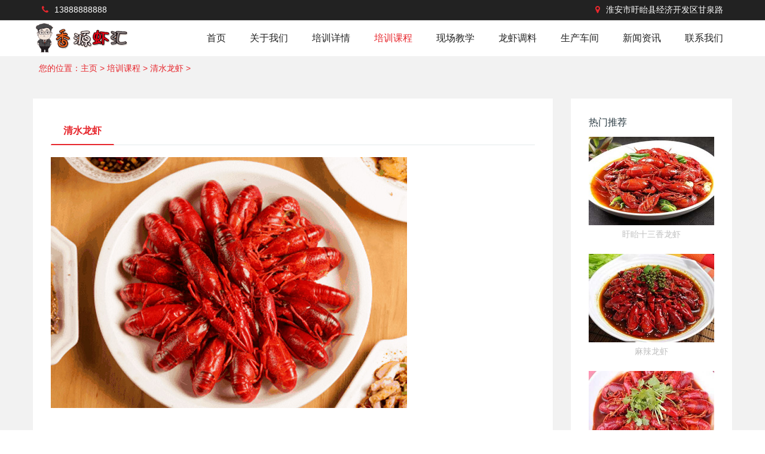

--- FILE ---
content_type: text/html
request_url: http://goudehao.com/caipin/qingzhenglongxia/31.html
body_size: 4021
content:
<!DOCTYPE HTML>
<html>
<head>
<meta http-equiv="Content-Type" content="text/html; charset=utf-8" />
<title>清水龙虾_盱眙龙虾发展有限公司</title>
<meta name="keywords" content="" />
<meta name="description" content="阶段课程 学习内容 第一阶段 理论学习：1.技术讲解、原料认识、材料性质、物资采购等。2.项目技术详细介绍，包括原材料的选择，采购，口味的变换、配比等。 第二阶段 十三香，麻" />
<meta name="renderer" content="webkit">
<meta http-equiv="X-UA-Compatible" content="IE=edge,chrome=1">
<meta name="viewport" content="width=device-width, initial-scale=1.0, user-scalable=0, minimal-ui">
<meta name="generator" data-variable="/,cn,6,39,3,res024" />
<link rel='stylesheet' href='/skin/css/index.css'>
</head>

<body>
<!--[if lte IE 8]>
	<div class="text-center padding-top-50 padding-bottom-50 bg-blue-grey-100">
	<p class="browserupgrade font-size-18">你正在使用一个<strong>过时</strong>的浏览器。请<a href="http://browsehappy.com/" target="_blank">升级您的浏览器</a>，以提高您的体验。</p>
	</div>
<![endif]--> 
<header id="masthead" class="site-header position1">
  <div id="tophead">
    <div class="container">
      <div class="row">
        <div class="col-sm-12">
          <div class="tophead-contact">
            <ul>
              <li> <i class="fa fa-phone" aria-hidden="true"></i><a href="tel:13888888888">13888888888</a></li><!-- 
              <li> <i class="fa fa-envelope-o" aria-hidden="true"></i> <a href="mailto:"></a></li> -->
            </ul>
          </div>
          <div class="tophead-right tophead-address"> <i class="fa fa-map-marker" aria-hidden="true"></i><span>淮安市盱眙县经济开发区甘泉路</span></div>
          <div class="clear"></div>
        </div>
      </div>
    </div>
  </div>
  <nav class="navbar navbar-default met-nav" role="navigation">
    <div class="container">
      <div class="row">
        <div class="navbar-header">
          <button type="button" class="navbar-toggle hamburger hamburger-close collapsed"
				data-target="#navbar-default-collapse" data-toggle="collapse"> <span class="sr-only">Toggle navigation</span> <span class="hamburger-bar"></span> </button>
          <a href="/" class="navbar-brand navbar-logo vertical-align" title="盱眙龙虾发展有限公司">
          <h1 class='hide'>盱眙龙虾发展有限公司</h1>
          <div class="vertical-align-middle"> <img src="/skin/img/logo1.png" alt="盱眙龙虾发展有限公司" title="盱眙龙虾发展有限公司" class="logo1" /> <img src="/skin/img/logo2.png" alt="盱眙龙虾发展有限公司" title="盱眙龙虾发展有限公司" class="hide logo2" /> </div>
          </a>
          <h2 class='hide'></h2>
        </div>
        <div class="collapse navbar-collapse navbar-collapse-toolbar" id="navbar-default-collapse">
          <ul class="nav navbar-nav navbar-right navlist">
            <li><a href="/" title="首页" class="link ">首页</a></li>
            <li class="dropdown margin-left-10"> <a  data-toggle="dropdown" data-hover="dropdown"  aria-expanded="false" class="dropdown-toggle link  " href="/about/" data-name="关于我们">关于我们</a>
              <ul class="dropdown-menu dropdown-menu-right animate">
                
                <li><a href="/about/jianjie/" class="" >公司简介</a></li>
                
                <li><a href="/about/pinpai/" class="" >企业文化</a></li>
                
                <li><a href="/about/rongyu/" class="" >在线报名</a></li>
                
                <li><a href="/about/shixunjidi/" class="" >培训环境</a></li>
                
              </ul>
            </li><li class=" margin-left-10"> <a class="link  " href="/peixunxiangqing/" data-name="培训详情">培训详情</a>
              <ul style="display:none">
                
              </ul>
            </li><li class="dropdown margin-left-10"> <a  data-toggle="dropdown" data-hover="dropdown"  aria-expanded="false" class="dropdown-toggle link  active" href="/caipin/" data-name="培训课程">培训课程</a>
              <ul class="dropdown-menu dropdown-menu-right animate">
                
                <li><a href="/caipin/xuchishisanxianglongxia/" class="" >盱眙十三香龙虾</a></li>
                
                <li><a href="/caipin/suannilongxia/" class="" >蒜泥龙虾</a></li>
                
                <li><a href="/caipin/jiangbaolongxia/" class="" >酱爆龙虾</a></li>
                
                <li><a href="/caipin/malalongxia/" class="" >麻辣龙虾</a></li>
                
                <li><a href="/caipin/xianglalongxia/" class="" >香辣龙虾</a></li>
                
                <li><a href="/caipin/jiaoyanlongxia/" class="" >椒盐龙虾</a></li>
                
                <li><a href="/caipin/lushuilongxia/" class="" >卤水龙虾</a></li>
                
                <li><a href="/caipin/qingzhenglongxia/" class="" >清水龙虾</a></li>
                
                <li><a href="/caipin/furulongxia/" class="" >腐乳龙虾</a></li>
                
                <li><a href="/caipin/paocailongxia/" class="" >泡菜龙虾</a></li>
                
                <li><a href="/caipin/danhuanglongxia/" class="" >蛋黄龙虾</a></li>
                
                <li><a href="/caipin/bingzhenlongxia/" class="" >冰镇龙虾</a></li>
                
              </ul>
            </li><li class=" margin-left-10"> <a class="link  " href="/xianchangjiaoxue/" data-name="现场教学">现场教学</a>
              <ul style="display:none">
                
              </ul>
            </li><li class=" margin-left-10"> <a class="link  " href="/longxiadiaoliao/" data-name="龙虾调料">龙虾调料</a>
              <ul style="display:none">
                
              </ul>
            </li><li class=" margin-left-10"> <a class="link  " href="/shengchanchejian/" data-name="生产车间">生产车间</a>
              <ul style="display:none">
                
              </ul>
            </li><li class="dropdown margin-left-10"> <a  data-toggle="dropdown" data-hover="dropdown"  aria-expanded="false" class="dropdown-toggle link  " href="/news/" data-name="新闻资讯">新闻资讯</a>
              <ul class="dropdown-menu dropdown-menu-right animate">
                
                <li><a href="/news/gsxw/" class="" >公司新闻</a></li>
                
                <li><a href="/news/hyxw/" class="" >行业动态</a></li>
                
              </ul>
            </li><li class=" margin-left-10"> <a class="link  " href="/lianxiwomen/" data-name="联系我们">联系我们</a>
              <ul style="display:none">
                
              </ul>
            </li>
          </ul>
        </div>
      </div>
    </div>
  </nav>
</header>

<div class="met-position  pattern-show">
  <div class="container">
    <div class="row">
      <ol class="breadcrumb">
        <li> 您的位置：<a href='/'>主页</a> > <a href='/caipin/'>培训课程</a> > <a href='/caipin/qingzhenglongxia/'>清水龙虾</a> >  </li>
      </ol>
    </div>
  </div>
</div>
<div class="page met-showproduct pagetype1">
  <!-- <div class="met-showproduct-head">
    <div class="container grey-box">
      <div class="row">
        <div class="col-md-7">
          <div class='met-showproduct-list text-center fnGallery ' id="met-imgs-carousel">兼容商城V3 
             </div>
        </div>
        <div class="visible-xs-block visible-sm-block height-20"></div>
        <div class="col-md-5 product-intro">
          <h1>清水龙虾</h1>
          <p class="description">香源龙虾从事调料行业二十多年，积累了多年的经验并加以实践开发，容纳中国传统调味料，于保健为一体的食疗观念。</p>
        </div>
      </div>
    </div>
  </div> -->
  <div class="met-showproduct-body">
    <div class="container">
      <div class="row no-space">
        <div class="col-md-9 product-content-body">
          <div class="row">
            <div class="panel product-detail">
              <div class="panel-body">
                <ul class="nav nav-tabs nav-tabs-line met-showproduct-navtabs affix-nav">
                  <li class="active"><a style="font-size: 16px; font-weight:bold;" data-toggle="tab" href="#product-details" data-get="product-details">清水龙虾</a></li>
                </ul>
                <div class="tab-content">
                  <div class="tab-pane met-editor lazyload clearfix active" id="product-details">
                    <div>
                    <div style="padding-bottom: 10px;"><img alt="" src="/uploading/images/200210/1-2002101244120-L.jpg" style="width: 596px; height: 420px;" />
<table class="qqhtabcon">
	<tbody>
		<tr>
			<th width="120">
				阶段课程</th>
			<th>
				学习内容</th>
		</tr>
		<tr>
			<td align="center" valign="middle">
				<strong>第一阶段</strong></td>
			<td>
				理论学习：1.技术讲解、原料认识、材料性质、物资采购等。2.项目技术详细介绍，包括原材料的选择，采购，口味的变换、配比等。</td>
		</tr>
		<tr>
			<td align="center" valign="middle">
				<strong>第二阶段</strong></td>
			<td>
				十三香，麻辣味，香辣味，五香味等十三种秘制天然膳食中药材制作,（龙虾底料炒制，香辣酱制作，红油，中药包等。全套技术指导保教包会，学会为止，不限时间，看个人情况而定一般1到3天）</td>
		</tr>
		<tr>
			<td align="center" valign="middle">
				<strong>第三阶段</strong></td>
			<td>
				开店指导：流程的详细讲解，包括店面选址、人员配备、物资采购等。</td>
		</tr>
	</tbody>
</table>
</div>
                    
                      <div id="metinfo_additional"></div>
                    </div>
                  </div>
                </div>
              </div>
            </div>
          </div>
        </div>
        
        <!--右侧开始-->
        <div class="col-md-3">
          <div class="row">
            <div class="panel product-hot">
              <div class="panel-body">
                <h2 class="margin-bottom-15 font-size-16 font-weight-300">热门推荐</h2>
                <ul class="blocks-2 blocks-sm-3 mob-masonry" data-scale='1'>
                  <li> <a href="/caipin/xuchishisanxianglongxia/34.html" target="_blank" class="img" title="盱眙十三香龙虾"> <img data-original="/uploading/200323/1-200323112539459.jpg" class="cover-image" style='height:200px;' alt="盱眙十三香龙虾"> </a> <a href="/caipin/xuchishisanxianglongxia/34.html" target="_blank" class="txt" title="盱眙十三香龙虾">盱眙十三香龙虾</a> </li>
<li> <a href="/caipin/malalongxia/45.html" target="_blank" class="img" title="麻辣龙虾"> <img data-original="/uploading/200323/1-200323112HKD.jpg" class="cover-image" style='height:200px;' alt="麻辣龙虾"> </a> <a href="/caipin/malalongxia/45.html" target="_blank" class="txt" title="麻辣龙虾">麻辣龙虾</a> </li>
<li> <a href="/caipin/furulongxia/78.html" target="_blank" class="img" title="腐乳龙虾"> <img data-original="/uploading/200323/1-200323113020155.jpg" class="cover-image" style='height:200px;' alt="腐乳龙虾"> </a> <a href="/caipin/furulongxia/78.html" target="_blank" class="txt" title="腐乳龙虾">腐乳龙虾</a> </li>
<li> <a href="/caipin/qingzhenglongxia/31.html" target="_blank" class="img" title="清水龙虾"> <img data-original="/uploading/200323/1-2003231129491J.jpg" class="cover-image" style='height:200px;' alt="清水龙虾"> </a> <a href="/caipin/qingzhenglongxia/31.html" target="_blank" class="txt" title="清水龙虾">清水龙虾</a> </li>

                </ul>
              </div>
            </div>
          </div>
        </div>
        <!--右侧结束--> 
        
      </div>
    </div>
  </div>
</div>
<div class="met-links text-center">
  <div class="container">
    <ol class="breadcrumb">
      <li>友情链接 :</li>
      <li><a href='http://www.jsbaidu.com.cn' target='_blank'>百度MIP网站建设</a> </li><li><a href='http://www.jskths.com' target='_blank'>苏州二手设备回收</a> </li><li><a href='http://www.wxessb.cn' target='_blank'>无锡物资回收</a> </li><li><a href='http://www.86tec.cn' target='_blank'>无锡营销型网站</a> </li>
    </ol>
  </div>
</div>
<footer>
  <div class="container text-center">
    <p>Copyright &copy; 2020 盱眙龙虾发展有限公司 版权所有 技术支持：<a href="http://www.86tec.com" style="color:#5a5a5a;" target="_blank">无锡网站建设</a>  </p>
  </div>
</footer>



<div  class="qqhfoot"></div>
<div class="footer">

  <div class="foot foot-relative" id="foot">
    <div class="foot-relative">  <a href="tel:13888888888" title="电话"><span class="fa fa-phone"></span>
      <h3>电话</h3>
      </a> <a href="sms:13888888888" title="短信"><span class="fa fa-weixin"></span>
      <h3>短信</h3>
      </a> </div>
  </div>
</div>
<script src="https://cdn.bootcss.com/jquery/1.7.1/jquery.min.js"></script>
<script>$(".cbtn-share").click(function(){$(".share").slideToggle(300)}); </script>


<button type="button" class="btn btn-icon btn-primary btn-squared met-scroll-top hide"><i class="icon wb-chevron-up" aria-hidden="true"></i></button>
<input type="hidden" name="lazyloadbg" value="base64">
<script src="/skin/js/index.js"></script>
</body>
</html>

--- FILE ---
content_type: text/css
request_url: http://goudehao.com/skin/css/index.css
body_size: 94968
content:
html{font-family:sans-serif;-webkit-text-size-adjust:100%;-ms-text-size-adjust:100%;}body{margin:0}article,aside,details,figcaption,figure,footer,header,hgroup,main,menu,nav,section,summary{display:block}audio,canvas,progress,video{display:inline-block;vertical-align:baseline}audio:not([controls]){display:none;height:0}[hidden],template{display:none}a{background-color:transparent}a:active,a:hover{outline:0}abbr[title]{border-bottom:1px dotted}b,strong{font-weight:700}dfn{font-style:italic}h1{margin:.67em 0;font-size:2em}mark{color:#000;background:#ff0}small{font-size:80%}sub,sup{position:relative;font-size:75%;line-height:0;vertical-align:baseline}sup{top:-.5em}sub{bottom:-.25em}img{border:0}svg:not(:root){overflow:hidden}figure{margin:1em 40px}hr{height:0;-webkit-box-sizing:content-box;-moz-box-sizing:content-box;box-sizing:content-box}pre{overflow:auto}code,kbd,pre,samp{font-family:monospace,monospace;font-size:1em}button,input,optgroup,select,textarea{margin:0;font:inherit;color:inherit}button{overflow:visible}button,select{text-transform:none}button,html input[type=button],input[type=reset],input[type=submit]{-webkit-appearance:button;cursor:pointer}button[disabled],html input[disabled]{cursor:default}button::-moz-focus-inner,input::-moz-focus-inner{padding:0;border:0}input{line-height:normal}input[type=checkbox],input[type=radio]{-webkit-box-sizing:border-box;-moz-box-sizing:border-box;box-sizing:border-box;padding:0}input[type=number]::-webkit-inner-spin-button,input[type=number]::-webkit-outer-spin-button{height:auto}input[type=search]{-webkit-box-sizing:content-box;-moz-box-sizing:content-box;box-sizing:content-box;-webkit-appearance:textfield}input[type=search]::-webkit-search-cancel-button,input[type=search]::-webkit-search-decoration{-webkit-appearance:none}fieldset{padding:.35em .625em .75em;margin:0 2px;border:1px solid silver}legend{padding:0;border:0}textarea{overflow:auto}optgroup{font-weight:700}table{border-spacing:0;border-collapse:collapse}td,th{padding:0}@media print{*,:after,:before{color:#000!important;text-shadow:none!important;background:0 0!important;-webkit-box-shadow:none!important;box-shadow:none!important}a,a:visited{text-decoration:underline}a[href]:after{content:" (" attr(href) ")"}abbr[title]:after{content:" (" attr(title) ")"}a[href^="javascript:"]:after,a[href^="#"]:after{content:""}blockquote,pre{border:1px solid #999;page-break-inside:avoid}thead{display:table-header-group}img,tr{page-break-inside:avoid}img{max-width:100%!important}h2,h3,p{orphans:3;widows:3}h2,h3{page-break-after:avoid}.navbar{display:none}.btn>.caret,.dropup>.btn>.caret{border-top-color:#000!important}.label{border:1px solid #000}.table{border-collapse:collapse!important}.table td,.table th{background-color:#fff!important}.table-bordered td,.table-bordered th{border:1px solid #ddd!important}}*{-webkit-box-sizing:border-box;-moz-box-sizing:border-box;box-sizing:border-box}:after,:before{-webkit-box-sizing:border-box;-moz-box-sizing:border-box;box-sizing:border-box}html{font-size:10px;-webkit-tap-highlight-color:rgba(0,0,0,0)}body{font-family:Roboto,sans-serif;font-size:14px;line-height:1.57142857;color:#76838f;background-color:#fff}button,input,select,textarea{font-family:inherit;font-size:inherit;line-height:inherit}a{color:#62a8ea;text-decoration:none}a:focus,a:hover{color:#89bceb;text-decoration:underline}a:focus{outline:thin dotted;outline:5px auto -webkit-focus-ring-color;outline-offset:-2px}figure{margin:0}img{vertical-align:middle}.carousel-inner>.item>a>img,.carousel-inner>.item>img,.img-responsive,.thumbnail a>img,.thumbnail>img{display:block;max-width:100%;height:auto}.img-rounded{border-radius:4px}.img-thumbnail{display:inline-block;max-width:100%;height:auto;padding:4px;line-height:1.57142857;background-color:#fff;border:1px solid #e4eaec;border-radius:3px;-webkit-transition:all .2s ease-in-out;-o-transition:all .2s ease-in-out;transition:all .2s ease-in-out}.img-circle{border-radius:50%}hr{margin-top:22px;margin-bottom:22px;border:0;border-top:1px solid #e4eaec}.sr-only{position:absolute;width:1px;height:1px;padding:0;margin:-1px;overflow:hidden;clip:rect(0,0,0,0);border:0}.sr-only-focusable:active,.sr-only-focusable:focus{position:static;width:auto;height:auto;margin:0;overflow:visible;clip:auto}[role=button]{cursor:pointer}.h1,.h2,.h3,.h4,.h5,.h6,h1,h2,h3,h4,h5,h6{font-family:Roboto,sans-serif;font-weight:400;line-height:1.2;color:#37474f}.h1 .small,.h1 small,.h2 .small,.h2 small,.h3 .small,.h3 small,.h4 .small,.h4 small,.h5 .small,.h5 small,.h6 .small,.h6 small,h1 .small,h1 small,h2 .small,h2 small,h3 .small,h3 small,h4 .small,h4 small,h5 .small,h5 small,h6 .small,h6 small{font-weight:400;line-height:1;color:#a3afb7}.h1,.h2,.h3,h1,h2,h3{margin-top:22px;margin-bottom:11px}.h1 .small,.h1 small,.h2 .small,.h2 small,.h3 .small,.h3 small,h1 .small,h1 small,h2 .small,h2 small,h3 .small,h3 small{font-size:65%}.h4,.h5,.h6,h4,h5,h6{margin-top:11px;margin-bottom:11px}.h4 .small,.h4 small,.h5 .small,.h5 small,.h6 .small,.h6 small,h4 .small,h4 small,h5 .small,h5 small,h6 .small,h6 small{font-size:75%}.h1,h1{font-size:36px}.h2,h2{font-size:30px}.h3,h3{font-size:24px}.h4,h4{font-size:18px}.h5,h5{font-size:14px}.h6,h6{font-size:12px}p{margin:0 0 11px}.lead{margin-bottom:22px;font-size:16px;font-weight:300;line-height:1.4}@media (min-width:768px){.lead{font-size:21px}}.small,small{font-size:85%}.mark,mark{padding:.2em;background-color:#f2a654}.text-left{text-align:left}.text-right{text-align:right}.text-center{text-align:center}.text-justify{text-align:justify}.text-nowrap{white-space:nowrap}.text-lowercase{text-transform:lowercase}.text-uppercase{text-transform:uppercase}.text-capitalize{text-transform:capitalize}.text-muted{color:#526069}.text-primary{color:#62a8ea}a.text-primary:focus,a.text-primary:hover{color:#358fe4}.text-success{color:#fff}a.text-success:focus,a.text-success:hover{color:#e6e6e6}.text-info{color:#fff}a.text-info:focus,a.text-info:hover{color:#e6e6e6}.text-warning{color:#fff}a.text-warning:focus,a.text-warning:hover{color:#e6e6e6}.text-danger{color:#fff}a.text-danger:focus,a.text-danger:hover{color:#e6e6e6}.bg-primary{color:#fff;background-color:#62a8ea}a.bg-primary:focus,a.bg-primary:hover{background-color:#358fe4}.bg-success{background-color:#46be8a}a.bg-success:focus,a.bg-success:hover{background-color:#369b6f}.bg-info{background-color:#57c7d4}a.bg-info:focus,a.bg-info:hover{background-color:#33b6c5}.bg-warning{background-color:#f2a654}a.bg-warning:focus,a.bg-warning:hover{background-color:#ee8d25}.bg-danger{background-color:#f96868}a.bg-danger:focus,a.bg-danger:hover{background-color:#f73737}.page-header{padding-bottom:10px;margin:44px 0 22px;border-bottom:1px solid transparent}ol,ul{margin-top:0;margin-bottom:11px}ol ol,ol ul,ul ol,ul ul{margin-bottom:0}.list-unstyled{padding-left:0;list-style:none}.list-inline{padding-left:0;margin-left:-5px;list-style:none}.list-inline>li{display:inline-block;padding-right:5px;padding-left:5px}dl{margin-top:0;margin-bottom:22px}dd,dt{line-height:1.57142857}dt{font-weight:700}dd{margin-left:0}@media (min-width:768px){.dl-horizontal dt{float:left;width:160px;overflow:hidden;clear:left;text-align:right;text-overflow:ellipsis;white-space:nowrap}.dl-horizontal dd{margin-left:180px}}abbr[data-original-title],abbr[title]{cursor:help;border-bottom:1px dotted #e4eaec}.initialism{font-size:90%;text-transform:uppercase}blockquote{padding:11px 22px;margin:0 0 22px;font-size:17.5px;border-left:5px solid #e4eaec}blockquote ol:last-child,blockquote p:last-child,blockquote ul:last-child{margin-bottom:0}blockquote .small,blockquote footer,blockquote small{display:block;font-size:80%;line-height:1.57142857;color:#a3afb7}blockquote .small:before,blockquote footer:before,blockquote small:before{content:'\2014 \00A0'}.blockquote-reverse,blockquote.pull-right{padding-right:15px;padding-left:0;text-align:right;border-right:5px solid #e4eaec;border-left:0}.blockquote-reverse .small:before,.blockquote-reverse footer:before,.blockquote-reverse small:before,blockquote.pull-right .small:before,blockquote.pull-right footer:before,blockquote.pull-right small:before{content:''}.blockquote-reverse .small:after,.blockquote-reverse footer:after,.blockquote-reverse small:after,blockquote.pull-right .small:after,blockquote.pull-right footer:after,blockquote.pull-right small:after{content:'\00A0 \2014'}address{margin-bottom:22px;font-style:normal;line-height:1.57142857}code,kbd,pre,samp{font-family:Menlo,Monaco,Consolas,"Courier New",monospace}code{padding:2px 4px;font-size:90%;color:#5683ad;background-color:rgba(232,241,248,.1);border-radius:3px}kbd{padding:2px 4px;font-size:90%;color:#fff;background-color:#62a8ea;border-radius:2px;-webkit-box-shadow:inset 0 -1px 0 rgba(0,0,0,.25);box-shadow:inset 0 -1px 0 rgba(0,0,0,.25)}kbd kbd{padding:0;font-size:100%;font-weight:700;-webkit-box-shadow:none;box-shadow:none}pre{display:block;padding:10.5px;margin:0 0 11px;font-size:13px;line-height:1.57142857;color:inherit;word-break:break-all;word-wrap:break-word;background-color:#fff;border:1px solid #ecf5fc;border-radius:3px}pre code{padding:0;font-size:inherit;color:inherit;white-space:pre-wrap;background-color:transparent;border-radius:0}.pre-scrollable{max-height:340px;overflow-y:scroll}.container{padding-right:15px;padding-left:15px;margin-right:auto;margin-left:auto}@media (min-width:768px){.container{width:750px}}@media (min-width:992px){.container{width:970px}}@media (min-width:1200px){.container{width:1170px}}.container-fluid{padding-right:15px;padding-left:15px;margin-right:auto;margin-left:auto}.row{margin-right:-15px;margin-left:-15px}.col-lg-1,.col-lg-10,.col-lg-11,.col-lg-12,.col-lg-2,.col-lg-3,.col-lg-4,.col-lg-5,.col-lg-6,.col-lg-7,.col-lg-8,.col-lg-9,.col-md-1,.col-md-10,.col-md-11,.col-md-12,.col-md-2,.col-md-3,.col-md-4,.col-md-5,.col-md-6,.col-md-7,.col-md-8,.col-md-9,.col-sm-1,.col-sm-10,.col-sm-11,.col-sm-12,.col-sm-2,.col-sm-3,.col-sm-4,.col-sm-5,.col-sm-6,.col-sm-7,.col-sm-8,.col-sm-9,.col-xs-1,.col-xs-10,.col-xs-11,.col-xs-12,.col-xs-2,.col-xs-3,.col-xs-4,.col-xs-5,.col-xs-6,.col-xs-7,.col-xs-8,.col-xs-9{position:relative;min-height:1px;padding-right:15px;padding-left:15px}.col-xs-1,.col-xs-10,.col-xs-11,.col-xs-12,.col-xs-2,.col-xs-3,.col-xs-4,.col-xs-5,.col-xs-6,.col-xs-7,.col-xs-8,.col-xs-9{float:left}.col-xs-12{width:100%}.col-xs-11{width:91.66666667%}.col-xs-10{width:83.33333333%}.col-xs-9{width:75%}.col-xs-8{width:66.66666667%}.col-xs-7{width:58.33333333%}.col-xs-6{width:50%}.col-xs-5{width:41.66666667%}.col-xs-4{width:33.33333333%}.col-xs-3{width:25%}.col-xs-2{width:16.66666667%}.col-xs-1{width:8.33333333%}.col-xs-pull-12{right:100%}.col-xs-pull-11{right:91.66666667%}.col-xs-pull-10{right:83.33333333%}.col-xs-pull-9{right:75%}.col-xs-pull-8{right:66.66666667%}.col-xs-pull-7{right:58.33333333%}.col-xs-pull-6{right:50%}.col-xs-pull-5{right:41.66666667%}.col-xs-pull-4{right:33.33333333%}.col-xs-pull-3{right:25%}.col-xs-pull-2{right:16.66666667%}.col-xs-pull-1{right:8.33333333%}.col-xs-pull-0{right:auto}.col-xs-push-12{left:100%}.col-xs-push-11{left:91.66666667%}.col-xs-push-10{left:83.33333333%}.col-xs-push-9{left:75%}.col-xs-push-8{left:66.66666667%}.col-xs-push-7{left:58.33333333%}.col-xs-push-6{left:50%}.col-xs-push-5{left:41.66666667%}.col-xs-push-4{left:33.33333333%}.col-xs-push-3{left:25%}.col-xs-push-2{left:16.66666667%}.col-xs-push-1{left:8.33333333%}.col-xs-push-0{left:auto}.col-xs-offset-12{margin-left:100%}.col-xs-offset-11{margin-left:91.66666667%}.col-xs-offset-10{margin-left:83.33333333%}.col-xs-offset-9{margin-left:75%}.col-xs-offset-8{margin-left:66.66666667%}.col-xs-offset-7{margin-left:58.33333333%}.col-xs-offset-6{margin-left:50%}.col-xs-offset-5{margin-left:41.66666667%}.col-xs-offset-4{margin-left:33.33333333%}.col-xs-offset-3{margin-left:25%}.col-xs-offset-2{margin-left:16.66666667%}.col-xs-offset-1{margin-left:8.33333333%}.col-xs-offset-0{margin-left:0}@media (min-width:768px){.col-sm-1,.col-sm-10,.col-sm-11,.col-sm-12,.col-sm-2,.col-sm-3,.col-sm-4,.col-sm-5,.col-sm-6,.col-sm-7,.col-sm-8,.col-sm-9{float:left}.col-sm-12{width:100%}.col-sm-11{width:91.66666667%}.col-sm-10{width:83.33333333%}.col-sm-9{width:75%}.col-sm-8{width:66.66666667%}.col-sm-7{width:58.33333333%}.col-sm-6{width:50%}.col-sm-5{width:41.66666667%}.col-sm-4{width:33.33333333%}.col-sm-3{width:25%}.col-sm-2{width:16.66666667%}.col-sm-1{width:8.33333333%}.col-sm-pull-12{right:100%}.col-sm-pull-11{right:91.66666667%}.col-sm-pull-10{right:83.33333333%}.col-sm-pull-9{right:75%}.col-sm-pull-8{right:66.66666667%}.col-sm-pull-7{right:58.33333333%}.col-sm-pull-6{right:50%}.col-sm-pull-5{right:41.66666667%}.col-sm-pull-4{right:33.33333333%}.col-sm-pull-3{right:25%}.col-sm-pull-2{right:16.66666667%}.col-sm-pull-1{right:8.33333333%}.col-sm-pull-0{right:auto}.col-sm-push-12{left:100%}.col-sm-push-11{left:91.66666667%}.col-sm-push-10{left:83.33333333%}.col-sm-push-9{left:75%}.col-sm-push-8{left:66.66666667%}.col-sm-push-7{left:58.33333333%}.col-sm-push-6{left:50%}.col-sm-push-5{left:41.66666667%}.col-sm-push-4{left:33.33333333%}.col-sm-push-3{left:25%}.col-sm-push-2{left:16.66666667%}.col-sm-push-1{left:8.33333333%}.col-sm-push-0{left:auto}.col-sm-offset-12{margin-left:100%}.col-sm-offset-11{margin-left:91.66666667%}.col-sm-offset-10{margin-left:83.33333333%}.col-sm-offset-9{margin-left:75%}.col-sm-offset-8{margin-left:66.66666667%}.col-sm-offset-7{margin-left:58.33333333%}.col-sm-offset-6{margin-left:50%}.col-sm-offset-5{margin-left:41.66666667%}.col-sm-offset-4{margin-left:33.33333333%}.col-sm-offset-3{margin-left:25%}.col-sm-offset-2{margin-left:16.66666667%}.col-sm-offset-1{margin-left:8.33333333%}.col-sm-offset-0{margin-left:0}}@media (min-width:992px){.col-md-1,.col-md-10,.col-md-11,.col-md-12,.col-md-2,.col-md-3,.col-md-4,.col-md-5,.col-md-6,.col-md-7,.col-md-8,.col-md-9{float:left}.col-md-12{width:100%}.col-md-11{width:91.66666667%}.col-md-10{width:83.33333333%}.col-md-9{width:75%}.col-md-8{width:66.66666667%}.col-md-7{width:58.33333333%}.col-md-6{width:50%}.col-md-5{width:41.66666667%}.col-md-4{width:33.33333333%}.col-md-3{width:25%}.col-md-2{width:16.66666667%}.col-md-1{width:8.33333333%}.col-md-pull-12{right:100%}.col-md-pull-11{right:91.66666667%}.col-md-pull-10{right:83.33333333%}.col-md-pull-9{right:75%}.col-md-pull-8{right:66.66666667%}.col-md-pull-7{right:58.33333333%}.col-md-pull-6{right:50%}.col-md-pull-5{right:41.66666667%}.col-md-pull-4{right:33.33333333%}.col-md-pull-3{right:25%}.col-md-pull-2{right:16.66666667%}.col-md-pull-1{right:8.33333333%}.col-md-pull-0{right:auto}.col-md-push-12{left:100%}.col-md-push-11{left:91.66666667%}.col-md-push-10{left:83.33333333%}.col-md-push-9{left:75%}.col-md-push-8{left:66.66666667%}.col-md-push-7{left:58.33333333%}.col-md-push-6{left:50%}.col-md-push-5{left:41.66666667%}.col-md-push-4{left:33.33333333%}.col-md-push-3{left:25%}.col-md-push-2{left:16.66666667%}.col-md-push-1{left:8.33333333%}.col-md-push-0{left:auto}.col-md-offset-12{margin-left:100%}.col-md-offset-11{margin-left:91.66666667%}.col-md-offset-10{margin-left:83.33333333%}.col-md-offset-9{margin-left:75%}.col-md-offset-8{margin-left:66.66666667%}.col-md-offset-7{margin-left:58.33333333%}.col-md-offset-6{margin-left:50%}.col-md-offset-5{margin-left:41.66666667%}.col-md-offset-4{margin-left:33.33333333%}.col-md-offset-3{margin-left:25%}.col-md-offset-2{margin-left:16.66666667%}.col-md-offset-1{margin-left:8.33333333%}.col-md-offset-0{margin-left:0}}@media (min-width:1200px){.col-lg-1,.col-lg-10,.col-lg-11,.col-lg-12,.col-lg-2,.col-lg-3,.col-lg-4,.col-lg-5,.col-lg-6,.col-lg-7,.col-lg-8,.col-lg-9{float:left}.col-lg-12{width:100%}.col-lg-11{width:91.66666667%}.col-lg-10{width:83.33333333%}.col-lg-9{width:75%}.col-lg-8{width:66.66666667%}.col-lg-7{width:58.33333333%}.col-lg-6{width:50%}.col-lg-5{width:41.66666667%}.col-lg-4{width:33.33333333%}.col-lg-3{width:25%}.col-lg-2{width:16.66666667%}.col-lg-1{width:8.33333333%}.col-lg-pull-12{right:100%}.col-lg-pull-11{right:91.66666667%}.col-lg-pull-10{right:83.33333333%}.col-lg-pull-9{right:75%}.col-lg-pull-8{right:66.66666667%}.col-lg-pull-7{right:58.33333333%}.col-lg-pull-6{right:50%}.col-lg-pull-5{right:41.66666667%}.col-lg-pull-4{right:33.33333333%}.col-lg-pull-3{right:25%}.col-lg-pull-2{right:16.66666667%}.col-lg-pull-1{right:8.33333333%}.col-lg-pull-0{right:auto}.col-lg-push-12{left:100%}.col-lg-push-11{left:91.66666667%}.col-lg-push-10{left:83.33333333%}.col-lg-push-9{left:75%}.col-lg-push-8{left:66.66666667%}.col-lg-push-7{left:58.33333333%}.col-lg-push-6{left:50%}.col-lg-push-5{left:41.66666667%}.col-lg-push-4{left:33.33333333%}.col-lg-push-3{left:25%}.col-lg-push-2{left:16.66666667%}.col-lg-push-1{left:8.33333333%}.col-lg-push-0{left:auto}.col-lg-offset-12{margin-left:100%}.col-lg-offset-11{margin-left:91.66666667%}.col-lg-offset-10{margin-left:83.33333333%}.col-lg-offset-9{margin-left:75%}.col-lg-offset-8{margin-left:66.66666667%}.col-lg-offset-7{margin-left:58.33333333%}.col-lg-offset-6{margin-left:50%}.col-lg-offset-5{margin-left:41.66666667%}.col-lg-offset-4{margin-left:33.33333333%}.col-lg-offset-3{margin-left:25%}.col-lg-offset-2{margin-left:16.66666667%}.col-lg-offset-1{margin-left:8.33333333%}.col-lg-offset-0{margin-left:0}}table{background-color:transparent}caption{padding-top:8px;padding-bottom:8px;color:#526069;text-align:left}th{text-align:left}.table{width:100%;max-width:100%;margin-bottom:22px}.table>tbody>tr>td,.table>tbody>tr>th,.table>tfoot>tr>td,.table>tfoot>tr>th,.table>thead>tr>td,.table>thead>tr>th{padding:8px;line-height:1.57142857;vertical-align:top;border-top:1px solid #e4eaec}.table>thead>tr>th{vertical-align:bottom;border-bottom:2px solid #e4eaec}.table>caption+thead>tr:first-child>td,.table>caption+thead>tr:first-child>th,.table>colgroup+thead>tr:first-child>td,.table>colgroup+thead>tr:first-child>th,.table>thead:first-child>tr:first-child>td,.table>thead:first-child>tr:first-child>th{border-top:0}.table>tbody+tbody{border-top:2px solid #e4eaec}.table .table{background-color:#fff}.table-condensed>tbody>tr>td,.table-condensed>tbody>tr>th,.table-condensed>tfoot>tr>td,.table-condensed>tfoot>tr>th,.table-condensed>thead>tr>td,.table-condensed>thead>tr>th{padding:5px}.table-bordered{border:1px solid #e4eaec}.table-bordered>tbody>tr>td,.table-bordered>tbody>tr>th,.table-bordered>tfoot>tr>td,.table-bordered>tfoot>tr>th,.table-bordered>thead>tr>td,.table-bordered>thead>tr>th{border:1px solid #e4eaec}.table-bordered>thead>tr>td,.table-bordered>thead>tr>th{border-bottom-width:2px}.table-striped>tbody>tr:nth-of-type(odd){background-color:rgba(243,247,249,.3)}.table-hover>tbody>tr:hover{background-color:#f3f7f9}table col[class*=col-]{position:static;display:table-column;float:none}table td[class*=col-],table th[class*=col-]{position:static;display:table-cell;float:none}.table>tbody>tr.active>td,.table>tbody>tr.active>th,.table>tbody>tr>td.active,.table>tbody>tr>th.active,.table>tfoot>tr.active>td,.table>tfoot>tr.active>th,.table>tfoot>tr>td.active,.table>tfoot>tr>th.active,.table>thead>tr.active>td,.table>thead>tr.active>th,.table>thead>tr>td.active,.table>thead>tr>th.active{background-color:#f3f7f9}.table-hover>tbody>tr.active:hover>td,.table-hover>tbody>tr.active:hover>th,.table-hover>tbody>tr:hover>.active,.table-hover>tbody>tr>td.active:hover,.table-hover>tbody>tr>th.active:hover{background-color:#e2ecf1}.table>tbody>tr.success>td,.table>tbody>tr.success>th,.table>tbody>tr>td.success,.table>tbody>tr>th.success,.table>tfoot>tr.success>td,.table>tfoot>tr.success>th,.table>tfoot>tr>td.success,.table>tfoot>tr>th.success,.table>thead>tr.success>td,.table>thead>tr.success>th,.table>thead>tr>td.success,.table>thead>tr>th.success{background-color:#46be8a}.table-hover>tbody>tr.success:hover>td,.table-hover>tbody>tr.success:hover>th,.table-hover>tbody>tr:hover>.success,.table-hover>tbody>tr>td.success:hover,.table-hover>tbody>tr>th.success:hover{background-color:#3dae7d}.table>tbody>tr.info>td,.table>tbody>tr.info>th,.table>tbody>tr>td.info,.table>tbody>tr>th.info,.table>tfoot>tr.info>td,.table>tfoot>tr.info>th,.table>tfoot>tr>td.info,.table>tfoot>tr>th.info,.table>thead>tr.info>td,.table>thead>tr.info>th,.table>thead>tr>td.info,.table>thead>tr>th.info{background-color:#57c7d4}.table-hover>tbody>tr.info:hover>td,.table-hover>tbody>tr.info:hover>th,.table-hover>tbody>tr:hover>.info,.table-hover>tbody>tr>td.info:hover,.table-hover>tbody>tr>th.info:hover{background-color:#43c0cf}.table>tbody>tr.warning>td,.table>tbody>tr.warning>th,.table>tbody>tr>td.warning,.table>tbody>tr>th.warning,.table>tfoot>tr.warning>td,.table>tfoot>tr.warning>th,.table>tfoot>tr>td.warning,.table>tfoot>tr>th.warning,.table>thead>tr.warning>td,.table>thead>tr.warning>th,.table>thead>tr>td.warning,.table>thead>tr>th.warning{background-color:#f2a654}.table-hover>tbody>tr.warning:hover>td,.table-hover>tbody>tr.warning:hover>th,.table-hover>tbody>tr:hover>.warning,.table-hover>tbody>tr>td.warning:hover,.table-hover>tbody>tr>th.warning:hover{background-color:#f09a3c}.table>tbody>tr.danger>td,.table>tbody>tr.danger>th,.table>tbody>tr>td.danger,.table>tbody>tr>th.danger,.table>tfoot>tr.danger>td,.table>tfoot>tr.danger>th,.table>tfoot>tr>td.danger,.table>tfoot>tr>th.danger,.table>thead>tr.danger>td,.table>thead>tr.danger>th,.table>thead>tr>td.danger,.table>thead>tr>th.danger{background-color:#f96868}.table-hover>tbody>tr.danger:hover>td,.table-hover>tbody>tr.danger:hover>th,.table-hover>tbody>tr:hover>.danger,.table-hover>tbody>tr>td.danger:hover,.table-hover>tbody>tr>th.danger:hover{background-color:#f84f4f}.table-responsive{min-height:.01%;overflow-x:auto}@media screen and (max-width:767px){.table-responsive{width:100%;margin-bottom:16.5px;overflow-y:hidden;-ms-overflow-style:-ms-autohiding-scrollbar;border:1px solid #e4eaec}.table-responsive>.table{margin-bottom:0}.table-responsive>.table>tbody>tr>td,.table-responsive>.table>tbody>tr>th,.table-responsive>.table>tfoot>tr>td,.table-responsive>.table>tfoot>tr>th,.table-responsive>.table>thead>tr>td,.table-responsive>.table>thead>tr>th{white-space:nowrap}.table-responsive>.table-bordered{border:0}.table-responsive>.table-bordered>tbody>tr>td:first-child,.table-responsive>.table-bordered>tbody>tr>th:first-child,.table-responsive>.table-bordered>tfoot>tr>td:first-child,.table-responsive>.table-bordered>tfoot>tr>th:first-child,.table-responsive>.table-bordered>thead>tr>td:first-child,.table-responsive>.table-bordered>thead>tr>th:first-child{border-left:0}.table-responsive>.table-bordered>tbody>tr>td:last-child,.table-responsive>.table-bordered>tbody>tr>th:last-child,.table-responsive>.table-bordered>tfoot>tr>td:last-child,.table-responsive>.table-bordered>tfoot>tr>th:last-child,.table-responsive>.table-bordered>thead>tr>td:last-child,.table-responsive>.table-bordered>thead>tr>th:last-child{border-right:0}.table-responsive>.table-bordered>tbody>tr:last-child>td,.table-responsive>.table-bordered>tbody>tr:last-child>th,.table-responsive>.table-bordered>tfoot>tr:last-child>td,.table-responsive>.table-bordered>tfoot>tr:last-child>th{border-bottom:0}}fieldset{min-width:0;padding:0;margin:0;border:0}legend{display:block;width:100%;padding:0;margin-bottom:22px;font-size:21px;line-height:inherit;color:inherit;border:0;border-bottom:1px solid transparent}label{display:inline-block;max-width:100%;margin-bottom:5px;font-weight:700}input[type=search]{-webkit-box-sizing:border-box;-moz-box-sizing:border-box;box-sizing:border-box}input[type=checkbox],input[type=radio]{margin:4px 0 0;margin-top:1px\9;line-height:normal}input[type=file]{display:block}input[type=range]{display:block;width:100%}select[multiple],select[size]{height:auto}input[type=file]:focus,input[type=checkbox]:focus,input[type=radio]:focus{outline:thin dotted;outline:5px auto -webkit-focus-ring-color;outline-offset:-2px}output{display:block;padding-top:7px;font-size:14px;line-height:1.57142857;color:#76838f}.form-control{display:block;width:100%;height:36px;padding:6px 15px;font-size:14px;line-height:1.57142857;color:#76838f;background-color:#fff;background-image:none;border:1px solid #e4eaec;border-radius:3px;-webkit-box-shadow:inset 0 1px 1px rgba(0,0,0,.075);box-shadow:inset 0 1px 1px rgba(0,0,0,.075);-webkit-transition:border-color ease-in-out .15s,-webkit-box-shadow ease-in-out .15s;-o-transition:border-color ease-in-out .15s,box-shadow ease-in-out .15s;transition:border-color ease-in-out .15s,box-shadow ease-in-out .15s}.form-control:focus{border-color:#62a8ea;outline:0;-webkit-box-shadow:inset 0 1px 1px rgba(0,0,0,.075),0 0 8px rgba(98,168,234,.6);box-shadow:inset 0 1px 1px rgba(0,0,0,.075),0 0 8px rgba(98,168,234,.6)}.form-control.focus,.form-control:focus{border-color:#62a8ea;-webkit-box-shadow:none;box-shadow:none}.form-control::-moz-placeholder{color:#a3afb7;opacity:1}.form-control:-ms-input-placeholder{color:#a3afb7}.form-control::-webkit-input-placeholder{color:#a3afb7}.form-control::-ms-expand{background-color:transparent;border:0}.form-control[disabled],.form-control[readonly],fieldset[disabled] .form-control{background-color:#f3f7f9;opacity:1}.form-control[disabled],fieldset[disabled] .form-control{cursor:not-allowed}textarea.form-control{height:auto}input[type=search]{-webkit-appearance:none}@media screen and (-webkit-min-device-pixel-ratio:0){input[type=date].form-control,input[type=time].form-control,input[type=datetime-local].form-control,input[type=month].form-control{line-height:36px}.input-group-sm input[type=date],.input-group-sm input[type=time],.input-group-sm input[type=datetime-local],.input-group-sm input[type=month],input[type=date].input-sm,input[type=time].input-sm,input[type=datetime-local].input-sm,input[type=month].input-sm{line-height:32px}.input-group-lg input[type=date],.input-group-lg input[type=time],.input-group-lg input[type=datetime-local],.input-group-lg input[type=month],input[type=date].input-lg,input[type=time].input-lg,input[type=datetime-local].input-lg,input[type=month].input-lg{line-height:46px}}.form-group{margin-bottom:20px}.checkbox,.radio{position:relative;display:block;margin-top:10px;margin-bottom:10px}.checkbox label,.radio label{min-height:22px;padding-left:20px;margin-bottom:0;font-weight:400;cursor:pointer}.checkbox input[type=checkbox],.checkbox-inline input[type=checkbox],.radio input[type=radio],.radio-inline input[type=radio]{position:absolute;margin-top:4px\9;margin-left:-20px}.checkbox+.checkbox,.radio+.radio{margin-top:-5px}.checkbox-inline,.radio-inline{position:relative;display:inline-block;padding-left:20px;margin-bottom:0;font-weight:400;vertical-align:middle;cursor:pointer}.checkbox-inline+.checkbox-inline,.radio-inline+.radio-inline{margin-top:0;margin-left:10px}fieldset[disabled] input[type=checkbox],fieldset[disabled] input[type=radio],input[type=checkbox].disabled,input[type=checkbox][disabled],input[type=radio].disabled,input[type=radio][disabled]{cursor:not-allowed}.checkbox-inline.disabled,.radio-inline.disabled,fieldset[disabled] .checkbox-inline,fieldset[disabled] .radio-inline{cursor:not-allowed}.checkbox.disabled label,.radio.disabled label,fieldset[disabled] .checkbox label,fieldset[disabled] .radio label{cursor:not-allowed}.form-control-static{min-height:36px;padding-top:7px;padding-bottom:7px;margin-bottom:0}.form-control-static.input-lg,.form-control-static.input-sm{padding-right:0;padding-left:0}.input-sm{height:32px;padding:6px 13px;font-size:12px;line-height:1.5;border-radius:2px}select.input-sm{height:32px;line-height:32px}select[multiple].input-sm,textarea.input-sm{height:auto}select.input-sm{padding-top:0;padding-bottom:0}.form-group-sm .form-control{height:32px;padding:6px 13px;font-size:12px;line-height:1.5;border-radius:2px}.form-group-sm select.form-control{height:32px;line-height:32px}.form-group-sm select[multiple].form-control,.form-group-sm textarea.form-control{height:auto}.form-group-sm .form-control-static{height:32px;min-height:34px;padding:7px 13px;font-size:12px;line-height:1.5}.input-lg{height:46px;padding:10px 18px;font-size:18px;line-height:1.3333333;border-radius:4px}select.input-lg{height:46px;line-height:46px}select[multiple].input-lg,textarea.input-lg{height:auto}select.input-lg{padding-top:0;padding-bottom:0}.form-group-lg .form-control{height:46px;padding:10px 18px;font-size:18px;line-height:1.3333333;border-radius:4px}.form-group-lg select.form-control{height:46px;line-height:46px}.form-group-lg select[multiple].form-control,.form-group-lg textarea.form-control{height:auto}.form-group-lg .form-control-static{height:46px;min-height:40px;padding:11px 18px;font-size:18px;line-height:1.3333333}.has-feedback{position:relative}.has-feedback .form-control{padding-right:45px}.form-control-feedback{position:absolute;top:0;right:0;z-index:2;display:block;width:36px;height:36px;line-height:36px;text-align:center;pointer-events:none}.form-group-lg .form-control+.form-control-feedback,.input-group-lg+.form-control-feedback,.input-lg+.form-control-feedback{width:46px;height:46px;line-height:46px}.form-group-sm .form-control+.form-control-feedback,.input-group-sm+.form-control-feedback,.input-sm+.form-control-feedback{width:32px;height:32px;line-height:32px}.has-success .checkbox,.has-success .checkbox-inline,.has-success .control-label,.has-success .help-block,.has-success .radio,.has-success .radio-inline,.has-success.checkbox label,.has-success.checkbox-inline label,.has-success.radio label,.has-success.radio-inline label{color:#fff}.has-success .form-control{border-color:#fff;-webkit-box-shadow:inset 0 1px 1px rgba(0,0,0,.075);box-shadow:inset 0 1px 1px rgba(0,0,0,.075)}.has-success .form-control:focus{border-color:#e6e6e6;-webkit-box-shadow:inset 0 1px 1px rgba(0,0,0,.075),0 0 6px #fff;box-shadow:inset 0 1px 1px rgba(0,0,0,.075),0 0 6px #fff}.has-success .input-group-addon{color:#fff;background-color:#46be8a;border-color:#fff}.has-success .form-control-feedback{color:#fff}.has-success .form-control{-webkit-box-shadow:inset 0 1px 1px rgba(0,0,0,.05);box-shadow:inset 0 1px 1px rgba(0,0,0,.05)}.has-success .form-control:focus{border-color:#fff;outline:0;-webkit-box-shadow:inset 0 1px 1px rgba(0,0,0,.075),0 0 8px rgba(255,255,255,.6);box-shadow:inset 0 1px 1px rgba(0,0,0,.075),0 0 8px rgba(255,255,255,.6)}.has-success .form-control.focus,.has-success .form-control:focus{border-color:#fff;-webkit-box-shadow:none;box-shadow:none}.has-warning .checkbox,.has-warning .checkbox-inline,.has-warning .control-label,.has-warning .help-block,.has-warning .radio,.has-warning .radio-inline,.has-warning.checkbox label,.has-warning.checkbox-inline label,.has-warning.radio label,.has-warning.radio-inline label{color:#fff}.has-warning .form-control{border-color:#fff;-webkit-box-shadow:inset 0 1px 1px rgba(0,0,0,.075);box-shadow:inset 0 1px 1px rgba(0,0,0,.075)}.has-warning .form-control:focus{border-color:#e6e6e6;-webkit-box-shadow:inset 0 1px 1px rgba(0,0,0,.075),0 0 6px #fff;box-shadow:inset 0 1px 1px rgba(0,0,0,.075),0 0 6px #fff}.has-warning .input-group-addon{color:#fff;background-color:#f2a654;border-color:#fff}.has-warning .form-control-feedback{color:#fff}.has-warning .form-control{-webkit-box-shadow:inset 0 1px 1px rgba(0,0,0,.05);box-shadow:inset 0 1px 1px rgba(0,0,0,.05)}.has-warning .form-control:focus{border-color:#fff;outline:0;-webkit-box-shadow:inset 0 1px 1px rgba(0,0,0,.075),0 0 8px rgba(255,255,255,.6);box-shadow:inset 0 1px 1px rgba(0,0,0,.075),0 0 8px rgba(255,255,255,.6)}.has-warning .form-control.focus,.has-warning .form-control:focus{border-color:#fff;-webkit-box-shadow:none;box-shadow:none}.has-error .checkbox,.has-error .checkbox-inline,.has-error .control-label,.has-error .help-block,.has-error .radio,.has-error .radio-inline,.has-error.checkbox label,.has-error.checkbox-inline label,.has-error.radio label,.has-error.radio-inline label{color:#fff}.has-error .form-control{border-color:#fff;-webkit-box-shadow:inset 0 1px 1px rgba(0,0,0,.075);box-shadow:inset 0 1px 1px rgba(0,0,0,.075)}.has-error .form-control:focus{border-color:#e6e6e6;-webkit-box-shadow:inset 0 1px 1px rgba(0,0,0,.075),0 0 6px #fff;box-shadow:inset 0 1px 1px rgba(0,0,0,.075),0 0 6px #fff}.has-error .input-group-addon{color:#fff;background-color:#f96868;border-color:#fff}.has-error .form-control-feedback{color:#fff}.has-error .form-control{-webkit-box-shadow:inset 0 1px 1px rgba(0,0,0,.05);box-shadow:inset 0 1px 1px rgba(0,0,0,.05)}.has-error .form-control:focus{border-color:#fff;outline:0;-webkit-box-shadow:inset 0 1px 1px rgba(0,0,0,.075),0 0 8px rgba(255,255,255,.6);box-shadow:inset 0 1px 1px rgba(0,0,0,.075),0 0 8px rgba(255,255,255,.6)}.has-error .form-control.focus,.has-error .form-control:focus{border-color:#fff;-webkit-box-shadow:none;box-shadow:none}.has-feedback label~.form-control-feedback{top:27px}.has-feedback label.sr-only~.form-control-feedback{top:0}.help-block{display:block;margin-top:5px;margin-bottom:10px;color:#bcc2c8}@media (min-width:768px){.form-inline .form-group{display:inline-block;margin-bottom:0;vertical-align:middle}.form-inline .form-control{display:inline-block;width:auto;vertical-align:middle}.form-inline .form-control-static{display:inline-block}.form-inline .input-group{display:inline-table;vertical-align:middle}.form-inline .input-group .form-control,.form-inline .input-group .input-group-addon,.form-inline .input-group .input-group-btn{width:auto}.form-inline .input-group>.form-control{width:100%}.form-inline .control-label{margin-bottom:0;vertical-align:middle}.form-inline .checkbox,.form-inline .radio{display:inline-block;margin-top:0;margin-bottom:0;vertical-align:middle}.form-inline .checkbox label,.form-inline .radio label{padding-left:0}.form-inline .checkbox input[type=checkbox],.form-inline .radio input[type=radio]{position:relative;margin-left:0}.form-inline .has-feedback .form-control-feedback{top:0}}.form-horizontal .checkbox,.form-horizontal .checkbox-inline,.form-horizontal .radio,.form-horizontal .radio-inline{padding-top:7px;margin-top:0;margin-bottom:0}.form-horizontal .checkbox,.form-horizontal .radio{min-height:29px}.form-horizontal .form-group{margin-right:-15px;margin-left:-15px}@media (min-width:768px){.form-horizontal .control-label{padding-top:7px;margin-bottom:0;text-align:right}}.form-horizontal .has-feedback .form-control-feedback{right:15px}@media (min-width:768px){.form-horizontal .form-group-lg .control-label{padding-top:11px;font-size:18px}}@media (min-width:768px){.form-horizontal .form-group-sm .control-label{padding-top:7px;font-size:12px}}.btn{display:inline-block;padding:6px 15px;margin-bottom:0;font-size:14px;font-weight:300;line-height:1.57142857;text-align:center;white-space:nowrap;vertical-align:middle;-ms-touch-action:manipulation;touch-action:manipulation;cursor:pointer;-webkit-user-select:none;-moz-user-select:none;-ms-user-select:none;user-select:none;background-image:none;border:1px solid transparent;border-radius:3px}.btn.active.focus,.btn.active:focus,.btn.focus,.btn:active.focus,.btn:active:focus,.btn:focus{outline:thin dotted;outline:5px auto -webkit-focus-ring-color;outline-offset:-2px}.btn.focus,.btn:focus,.btn:hover{color:#76838f;text-decoration:none}.btn.active,.btn:active{background-image:none;outline:0;-webkit-box-shadow:inset 0 3px 5px rgba(0,0,0,.125);box-shadow:inset 0 3px 5px rgba(0,0,0,.125)}.btn.disabled,.btn[disabled],fieldset[disabled] .btn{cursor:not-allowed;filter:alpha(opacity=65);-webkit-box-shadow:none;box-shadow:none;opacity:.65}a.btn.disabled,fieldset[disabled] a.btn{pointer-events:none}.btn-default{color:#76838f;background-color:#e4eaec;border-color:#e4eaec}.btn-default.focus,.btn-default:focus{color:#76838f;background-color:#c6d3d7;border-color:#99b0b7}.btn-default:hover{color:#76838f;background-color:#c6d3d7;border-color:#c0ced3}.btn-default.active,.btn-default:active,.open>.dropdown-toggle.btn-default{color:#76838f;background-color:#c6d3d7;border-color:#c0ced3}.btn-default.active.focus,.btn-default.active:focus,.btn-default.active:hover,.btn-default:active.focus,.btn-default:active:focus,.btn-default:active:hover,.open>.dropdown-toggle.btn-default.focus,.open>.dropdown-toggle.btn-default:focus,.open>.dropdown-toggle.btn-default:hover{color:#76838f;background-color:#b1c2c8;border-color:#99b0b7}.btn-default.active,.btn-default:active,.open>.dropdown-toggle.btn-default{background-image:none}.btn-default.disabled.focus,.btn-default.disabled:focus,.btn-default.disabled:hover,.btn-default[disabled].focus,.btn-default[disabled]:focus,.btn-default[disabled]:hover,fieldset[disabled] .btn-default.focus,fieldset[disabled] .btn-default:focus,fieldset[disabled] .btn-default:hover{background-color:#e4eaec;border-color:#e4eaec}.btn-default .badge{color:#e4eaec;background-color:#76838f}.btn-primary{color:#fff;background-color:#62a8ea;border-color:#62a8ea}.btn-primary.focus,.btn-primary:focus{color:#fff;background-color:#358fe4;border-color:#1869b4}.btn-primary:hover{color:#fff;background-color:#358fe4;border-color:#2c8ae3}.btn-primary.active,.btn-primary:active,.open>.dropdown-toggle.btn-primary{color:#fff;background-color:#358fe4;border-color:#2c8ae3}.btn-primary.active.focus,.btn-primary.active:focus,.btn-primary.active:hover,.btn-primary:active.focus,.btn-primary:active:focus,.btn-primary:active:hover,.open>.dropdown-toggle.btn-primary.focus,.open>.dropdown-toggle.btn-primary:focus,.open>.dropdown-toggle.btn-primary:hover{color:#fff;background-color:#1d7dd8;border-color:#1869b4}.btn-primary.active,.btn-primary:active,.open>.dropdown-toggle.btn-primary{background-image:none}.btn-primary.disabled.focus,.btn-primary.disabled:focus,.btn-primary.disabled:hover,.btn-primary[disabled].focus,.btn-primary[disabled]:focus,.btn-primary[disabled]:hover,fieldset[disabled] .btn-primary.focus,fieldset[disabled] .btn-primary:focus,fieldset[disabled] .btn-primary:hover{background-color:#62a8ea;border-color:#62a8ea}.btn-primary .badge{color:#62a8ea;background-color:#fff}.btn-success{color:#fff;background-color:#46be8a;border-color:#46be8a}.btn-success.focus,.btn-success:focus{color:#fff;background-color:#369b6f;border-color:#226246}.btn-success:hover{color:#fff;background-color:#369b6f;border-color:#34936a}.btn-success.active,.btn-success:active,.open>.dropdown-toggle.btn-success{color:#fff;background-color:#369b6f;border-color:#34936a}.btn-success.active.focus,.btn-success.active:focus,.btn-success.active:hover,.btn-success:active.focus,.btn-success:active:focus,.btn-success:active:hover,.open>.dropdown-toggle.btn-success.focus,.open>.dropdown-toggle.btn-success:focus,.open>.dropdown-toggle.btn-success:hover{color:#fff;background-color:#2d805c;border-color:#226246}.btn-success.active,.btn-success:active,.open>.dropdown-toggle.btn-success{background-image:none}.btn-success.disabled.focus,.btn-success.disabled:focus,.btn-success.disabled:hover,.btn-success[disabled].focus,.btn-success[disabled]:focus,.btn-success[disabled]:hover,fieldset[disabled] .btn-success.focus,fieldset[disabled] .btn-success:focus,fieldset[disabled] .btn-success:hover{background-color:#46be8a;border-color:#46be8a}.btn-success .badge{color:#46be8a;background-color:#fff}.btn-info{color:#fff;background-color:#57c7d4;border-color:#57c7d4}.btn-info.focus,.btn-info:focus{color:#fff;background-color:#33b6c5;border-color:#237e89}.btn-info:hover{color:#fff;background-color:#33b6c5;border-color:#30afbd}.btn-info.active,.btn-info:active,.open>.dropdown-toggle.btn-info{color:#fff;background-color:#33b6c5;border-color:#30afbd}.btn-info.active.focus,.btn-info.active:focus,.btn-info.active:hover,.btn-info:active.focus,.btn-info:active:focus,.btn-info:active:hover,.open>.dropdown-toggle.btn-info.focus,.open>.dropdown-toggle.btn-info:focus,.open>.dropdown-toggle.btn-info:hover{color:#fff;background-color:#2b9ca9;border-color:#237e89}.btn-info.active,.btn-info:active,.open>.dropdown-toggle.btn-info{background-image:none}.btn-info.disabled.focus,.btn-info.disabled:focus,.btn-info.disabled:hover,.btn-info[disabled].focus,.btn-info[disabled]:focus,.btn-info[disabled]:hover,fieldset[disabled] .btn-info.focus,fieldset[disabled] .btn-info:focus,fieldset[disabled] .btn-info:hover{background-color:#57c7d4;border-color:#57c7d4}.btn-info .badge{color:#57c7d4;background-color:#fff}.btn-warning{color:#fff;background-color:#f2a654;border-color:#f2a654}.btn-warning.focus,.btn-warning:focus{color:#fff;background-color:#ee8d25;border-color:#b8660e}.btn-warning:hover{color:#fff;background-color:#ee8d25;border-color:#ee881b}.btn-warning.active,.btn-warning:active,.open>.dropdown-toggle.btn-warning{color:#fff;background-color:#ee8d25;border-color:#ee881b}.btn-warning.active.focus,.btn-warning.active:focus,.btn-warning.active:hover,.btn-warning:active.focus,.btn-warning:active:focus,.btn-warning:active:hover,.open>.dropdown-toggle.btn-warning.focus,.open>.dropdown-toggle.btn-warning:focus,.open>.dropdown-toggle.btn-warning:hover{color:#fff;background-color:#de7c11;border-color:#b8660e}.btn-warning.active,.btn-warning:active,.open>.dropdown-toggle.btn-warning{background-image:none}.btn-warning.disabled.focus,.btn-warning.disabled:focus,.btn-warning.disabled:hover,.btn-warning[disabled].focus,.btn-warning[disabled]:focus,.btn-warning[disabled]:hover,fieldset[disabled] .btn-warning.focus,fieldset[disabled] .btn-warning:focus,fieldset[disabled] .btn-warning:hover{background-color:#f2a654;border-color:#f2a654}.btn-warning .badge{color:#f2a654;background-color:#fff}.btn-danger{color:#fff;background-color:#f96868;border-color:#f96868}.btn-danger.focus,.btn-danger:focus{color:#fff;background-color:#f73737;border-color:#d90909}.btn-danger:hover{color:#fff;background-color:#f73737;border-color:#f72d2d}.btn-danger.active,.btn-danger:active,.open>.dropdown-toggle.btn-danger{color:#fff;background-color:#f73737;border-color:#f72d2d}.btn-danger.active.focus,.btn-danger.active:focus,.btn-danger.active:hover,.btn-danger:active.focus,.btn-danger:active:focus,.btn-danger:active:hover,.open>.dropdown-toggle.btn-danger.focus,.open>.dropdown-toggle.btn-danger:focus,.open>.dropdown-toggle.btn-danger:hover{color:#fff;background-color:#f61515;border-color:#d90909}.btn-danger.active,.btn-danger:active,.open>.dropdown-toggle.btn-danger{background-image:none}.btn-danger.disabled.focus,.btn-danger.disabled:focus,.btn-danger.disabled:hover,.btn-danger[disabled].focus,.btn-danger[disabled]:focus,.btn-danger[disabled]:hover,fieldset[disabled] .btn-danger.focus,fieldset[disabled] .btn-danger:focus,fieldset[disabled] .btn-danger:hover{background-color:#f96868;border-color:#f96868}.btn-danger .badge{color:#f96868;background-color:#fff}.btn-link{font-weight:400;color:#62a8ea;border-radius:0}.btn-link,.btn-link.active,.btn-link:active,.btn-link[disabled],fieldset[disabled] .btn-link{background-color:transparent;-webkit-box-shadow:none;box-shadow:none}.btn-link,.btn-link:active,.btn-link:focus,.btn-link:hover{border-color:transparent}.btn-link:focus,.btn-link:hover{color:#89bceb;text-decoration:underline;background-color:transparent}.btn-link[disabled]:focus,.btn-link[disabled]:hover,fieldset[disabled] .btn-link:focus,fieldset[disabled] .btn-link:hover{color:#a3afb7;text-decoration:none}.btn-group-lg>.btn,.btn-lg{padding:10px 18px;font-size:18px;line-height:1.3333333;border-radius:4px}.btn-group-sm>.btn,.btn-sm{padding:6px 13px;font-size:12px;line-height:1.5;border-radius:2px}.btn-group-xs>.btn,.btn-xs{padding:1px 5px;font-size:12px;line-height:1.5;border-radius:2px}.btn-block{display:block;width:100%}.btn-block+.btn-block{margin-top:5px}input[type=button].btn-block,input[type=reset].btn-block,input[type=submit].btn-block{width:100%}.fade{opacity:0;-webkit-transition:opacity .15s linear;-o-transition:opacity .15s linear;transition:opacity .15s linear}.fade.in{opacity:1}.collapse{display:none}.collapse.in{display:block}tr.collapse.in{display:table-row}tbody.collapse.in{display:table-row-group}.collapsing{position:relative;height:0;overflow:hidden;-webkit-transition-timing-function:ease;-o-transition-timing-function:ease;transition-timing-function:ease;-webkit-transition-duration:.35s;-o-transition-duration:.35s;transition-duration:.35s;-webkit-transition-property:height,visibility;-o-transition-property:height,visibility;transition-property:height,visibility}.caret{display:inline-block;width:0;height:0;margin-left:2px;vertical-align:middle;border-top:4px dashed;border-top:4px solid\9;border-right:4px solid transparent;border-left:4px solid transparent}.dropdown,.dropup{position:relative}.dropdown-toggle:focus{outline:0}.dropdown-menu{position:absolute;top:100%;left:0;z-index:1200;display:none;float:left;min-width:160px;padding:5px 0;margin:2px 0 0;font-size:14px;text-align:left;list-style:none;background-color:#fff;-webkit-background-clip:padding-box;background-clip:padding-box;border:1px solid #ccc;border:1px solid #e4eaec;border-radius:3px;-webkit-box-shadow:0 6px 12px rgba(0,0,0,.175);box-shadow:0 6px 12px rgba(0,0,0,.175)}.dropdown-menu.pull-right{right:0;left:auto}.dropdown-menu .divider{height:1px;margin:10px 0;overflow:hidden;background-color:#e4eaec}.dropdown-menu>li>a{display:block;padding:3px 20px;clear:both;font-weight:400;line-height:1.57142857;color:#76838f;white-space:nowrap}.dropdown-menu>li>a:focus,.dropdown-menu>li>a:hover{color:#76838f;text-decoration:none;background-color:#f3f7f9}.dropdown-menu>.active>a,.dropdown-menu>.active>a:focus,.dropdown-menu>.active>a:hover{color:#76838f;text-decoration:none;background-color:#f3f7f9;outline:0}.dropdown-menu>.disabled>a,.dropdown-menu>.disabled>a:focus,.dropdown-menu>.disabled>a:hover{color:#ccd5db}.dropdown-menu>.disabled>a:focus,.dropdown-menu>.disabled>a:hover{text-decoration:none;cursor:not-allowed;background-color:transparent;background-image:none;filter:progid:DXImageTransform.Microsoft.gradient(enabled=false)}.open>.dropdown-menu{display:block}.open>a{outline:0}.dropdown-menu-right{right:0;left:auto}.dropdown-menu-left{right:auto;left:0}.dropdown-header{display:block;padding:3px 20px;font-size:12px;line-height:1.57142857;color:#37474f;white-space:nowrap}.dropdown-backdrop{position:fixed;top:0;right:0;bottom:0;left:0;z-index:1190}.pull-right>.dropdown-menu{right:0;left:auto}.dropup .caret,.navbar-fixed-bottom .dropdown .caret{content:"";border-top:0;border-bottom:4px dashed;border-bottom:4px solid\9}.dropup .dropdown-menu,.navbar-fixed-bottom .dropdown .dropdown-menu{top:auto;bottom:100%;margin-bottom:2px}@media (min-width:768px){.navbar-right .dropdown-menu{right:0;left:auto}.navbar-right .dropdown-menu-left{right:auto;left:0}}.btn-group,.btn-group-vertical{position:relative;display:inline-block;vertical-align:middle}.btn-group-vertical>.btn,.btn-group>.btn{position:relative;float:left}.btn-group-vertical>.btn.active,.btn-group-vertical>.btn:active,.btn-group-vertical>.btn:focus,.btn-group-vertical>.btn:hover,.btn-group>.btn.active,.btn-group>.btn:active,.btn-group>.btn:focus,.btn-group>.btn:hover{z-index:2}.btn-group .btn+.btn,.btn-group .btn+.btn-group,.btn-group .btn-group+.btn,.btn-group .btn-group+.btn-group{margin-left:-1px}.btn-toolbar{margin-left:-5px}.btn-toolbar .btn,.btn-toolbar .btn-group,.btn-toolbar .input-group{float:left}.btn-toolbar>.btn,.btn-toolbar>.btn-group,.btn-toolbar>.input-group{margin-left:5px}.btn-group>.btn:not(:first-child):not(:last-child):not(.dropdown-toggle){border-radius:0}.btn-group>.btn:first-child{margin-left:0}.btn-group>.btn:first-child:not(:last-child):not(.dropdown-toggle){border-top-right-radius:0;border-bottom-right-radius:0}.btn-group>.btn:last-child:not(:first-child),.btn-group>.dropdown-toggle:not(:first-child){border-top-left-radius:0;border-bottom-left-radius:0}.btn-group>.btn-group{float:left}.btn-group>.btn-group:not(:first-child):not(:last-child)>.btn{border-radius:0}.btn-group>.btn-group:first-child:not(:last-child)>.btn:last-child,.btn-group>.btn-group:first-child:not(:last-child)>.dropdown-toggle{border-top-right-radius:0;border-bottom-right-radius:0}.btn-group>.btn-group:last-child:not(:first-child)>.btn:first-child{border-top-left-radius:0;border-bottom-left-radius:0}.btn-group .dropdown-toggle:active,.btn-group.open .dropdown-toggle{outline:0}.btn-group>.btn+.dropdown-toggle{padding-right:8px;padding-left:8px}.btn-group>.btn-lg+.dropdown-toggle{padding-right:12px;padding-left:12px}.btn-group.open .dropdown-toggle{-webkit-box-shadow:inset 0 3px 5px rgba(0,0,0,.125);box-shadow:inset 0 3px 5px rgba(0,0,0,.125)}.btn-group.open .dropdown-toggle.btn-link{-webkit-box-shadow:none;box-shadow:none}.btn .caret{margin-left:0}.btn-lg .caret{border-width:5px 5px 0;border-bottom-width:0}.dropup .btn-lg .caret{border-width:0 5px 5px}.btn-group-vertical>.btn,.btn-group-vertical>.btn-group,.btn-group-vertical>.btn-group>.btn{display:block;float:none;width:100%;max-width:100%}.btn-group-vertical>.btn-group>.btn{float:none}.btn-group-vertical>.btn+.btn,.btn-group-vertical>.btn+.btn-group,.btn-group-vertical>.btn-group+.btn,.btn-group-vertical>.btn-group+.btn-group{margin-top:-1px;margin-left:0}.btn-group-vertical>.btn:not(:first-child):not(:last-child){border-radius:0}.btn-group-vertical>.btn:first-child:not(:last-child){border-top-left-radius:3px;border-top-right-radius:3px;border-bottom-right-radius:0;border-bottom-left-radius:0}.btn-group-vertical>.btn:last-child:not(:first-child){border-top-left-radius:0;border-top-right-radius:0;border-bottom-right-radius:3px;border-bottom-left-radius:3px}.btn-group-vertical>.btn-group:not(:first-child):not(:last-child)>.btn{border-radius:0}.btn-group-vertical>.btn-group:first-child:not(:last-child)>.btn:last-child,.btn-group-vertical>.btn-group:first-child:not(:last-child)>.dropdown-toggle{border-bottom-right-radius:0;border-bottom-left-radius:0}.btn-group-vertical>.btn-group:last-child:not(:first-child)>.btn:first-child{border-top-left-radius:0;border-top-right-radius:0}.btn-group-justified{display:table;width:100%;table-layout:fixed;border-collapse:separate}.btn-group-justified>.btn,.btn-group-justified>.btn-group{display:table-cell;float:none;width:1%}.btn-group-justified>.btn-group .btn{width:100%}.btn-group-justified>.btn-group .dropdown-menu{left:auto}[data-toggle=buttons]>.btn input[type=checkbox],[data-toggle=buttons]>.btn input[type=radio],[data-toggle=buttons]>.btn-group>.btn input[type=checkbox],[data-toggle=buttons]>.btn-group>.btn input[type=radio]{position:absolute;clip:rect(0,0,0,0);pointer-events:none}.input-group{position:relative;display:table;border-collapse:separate}.input-group[class*=col-]{float:none;padding-right:0;padding-left:0}.input-group .form-control{position:relative;z-index:2;float:left;width:100%;margin-bottom:0}.input-group .form-control:focus{z-index:3}.input-group-lg>.form-control,.input-group-lg>.input-group-addon,.input-group-lg>.input-group-btn>.btn{height:46px;padding:10px 18px;font-size:18px;line-height:1.3333333;border-radius:4px}select.input-group-lg>.form-control,select.input-group-lg>.input-group-addon,select.input-group-lg>.input-group-btn>.btn{height:46px;line-height:46px}select[multiple].input-group-lg>.form-control,select[multiple].input-group-lg>.input-group-addon,select[multiple].input-group-lg>.input-group-btn>.btn,textarea.input-group-lg>.form-control,textarea.input-group-lg>.input-group-addon,textarea.input-group-lg>.input-group-btn>.btn{height:auto}select.input-group-lg>.form-control,select.input-group-lg>.input-group-addon,select.input-group-lg>.input-group-btn>.btn{padding-top:0;padding-bottom:0}.input-group-sm>.form-control,.input-group-sm>.input-group-addon,.input-group-sm>.input-group-btn>.btn{height:32px;padding:6px 13px;font-size:12px;line-height:1.5;border-radius:2px}select.input-group-sm>.form-control,select.input-group-sm>.input-group-addon,select.input-group-sm>.input-group-btn>.btn{height:32px;line-height:32px}select[multiple].input-group-sm>.form-control,select[multiple].input-group-sm>.input-group-addon,select[multiple].input-group-sm>.input-group-btn>.btn,textarea.input-group-sm>.form-control,textarea.input-group-sm>.input-group-addon,textarea.input-group-sm>.input-group-btn>.btn{height:auto}select.input-group-sm>.form-control,select.input-group-sm>.input-group-addon,select.input-group-sm>.input-group-btn>.btn{padding-top:0;padding-bottom:0}.input-group .form-control,.input-group-addon,.input-group-btn{display:table-cell}.input-group .form-control:not(:first-child):not(:last-child),.input-group-addon:not(:first-child):not(:last-child),.input-group-btn:not(:first-child):not(:last-child){border-radius:0}.input-group-addon,.input-group-btn{width:1%;white-space:nowrap;vertical-align:middle}.input-group-addon{padding:6px 15px;font-size:14px;font-weight:400;line-height:1;color:#76838f;text-align:center;background-color:#f3f7f9;border:1px solid #e4eaec;border-radius:3px}.input-group-addon.input-sm{padding:6px 13px;font-size:12px;border-radius:2px}.input-group-addon.input-lg{padding:10px 18px;font-size:18px;border-radius:4px}.input-group-addon input[type=checkbox],.input-group-addon input[type=radio]{margin-top:0}.input-group .form-control:first-child,.input-group-addon:first-child,.input-group-btn:first-child>.btn,.input-group-btn:first-child>.btn-group>.btn,.input-group-btn:first-child>.dropdown-toggle,.input-group-btn:last-child>.btn-group:not(:last-child)>.btn,.input-group-btn:last-child>.btn:not(:last-child):not(.dropdown-toggle){border-top-right-radius:0;border-bottom-right-radius:0}.input-group-addon:first-child{border-right:0}.input-group .form-control:last-child,.input-group-addon:last-child,.input-group-btn:first-child>.btn-group:not(:first-child)>.btn,.input-group-btn:first-child>.btn:not(:first-child),.input-group-btn:last-child>.btn,.input-group-btn:last-child>.btn-group>.btn,.input-group-btn:last-child>.dropdown-toggle{border-top-left-radius:0;border-bottom-left-radius:0}.input-group-addon:last-child{border-left:0}.input-group-btn{position:relative;font-size:0;white-space:nowrap}.input-group-btn>.btn{position:relative}.input-group-btn>.btn+.btn{margin-left:-1px}.input-group-btn>.btn:active,.input-group-btn>.btn:focus,.input-group-btn>.btn:hover{z-index:2}.input-group-btn:first-child>.btn,.input-group-btn:first-child>.btn-group{margin-right:-1px}.input-group-btn:last-child>.btn,.input-group-btn:last-child>.btn-group{z-index:2;margin-left:-1px}.nav{padding-left:0;margin-bottom:0;list-style:none}.nav>li{position:relative;display:block}.nav>li>a{position:relative;display:block;padding:10px 15px}.nav>li>a:focus,.nav>li>a:hover{text-decoration:none;background-color:#f3f7f9}.nav>li.disabled>a{color:#a3afb7}.nav>li.disabled>a:focus,.nav>li.disabled>a:hover{color:#a3afb7;text-decoration:none;cursor:not-allowed;background-color:transparent}.nav .open>a,.nav .open>a:focus,.nav .open>a:hover{background-color:#f3f7f9;border-color:#62a8ea}.nav .nav-divider{height:1px;margin:10px 0;overflow:hidden;background-color:#e5e5e5}.nav>li>a>img{max-width:none}.nav-tabs{border-bottom:1px solid #e4eaec}.nav-tabs>li{float:left;margin-bottom:-1px}.nav-tabs>li>a{margin-right:2px;line-height:1.57142857;border:1px solid transparent;border-radius:3px 3px 0 0}.nav-tabs>li>a:hover{border-color:transparent transparent #e4eaec}.nav-tabs>li.active>a,.nav-tabs>li.active>a:focus,.nav-tabs>li.active>a:hover{color:#4e97d9;cursor:default;background-color:#fff;border:1px solid #e4eaec;border-bottom-color:transparent}.nav-tabs.nav-justified{width:100%;border-bottom:0}.nav-tabs.nav-justified>li{float:none}.nav-tabs.nav-justified>li>a{margin-bottom:5px;text-align:center}.nav-tabs.nav-justified>.dropdown .dropdown-menu{top:auto;left:auto}@media (min-width:768px){.nav-tabs.nav-justified>li{display:table-cell;width:1%}.nav-tabs.nav-justified>li>a{margin-bottom:0}}.nav-tabs.nav-justified>li>a{margin-right:0;border-radius:3px}.nav-tabs.nav-justified>.active>a,.nav-tabs.nav-justified>.active>a:focus,.nav-tabs.nav-justified>.active>a:hover{border:1px solid #e4eaec}@media (min-width:768px){.nav-tabs.nav-justified>li>a{border-bottom:1px solid #e4eaec;border-radius:3px 3px 0 0}.nav-tabs.nav-justified>.active>a,.nav-tabs.nav-justified>.active>a:focus,.nav-tabs.nav-justified>.active>a:hover{border-bottom-color:#fff}}.nav-pills>li{float:left}.nav-pills>li>a{border-radius:3px}.nav-pills>li+li{margin-left:2px}.nav-pills>li.active>a,.nav-pills>li.active>a:focus,.nav-pills>li.active>a:hover{color:#fff;background-color:#62a8ea}.nav-stacked>li{float:none}.nav-stacked>li+li{margin-top:2px;margin-left:0}.nav-justified{width:100%}.nav-justified>li{float:none}.nav-justified>li>a{margin-bottom:5px;text-align:center}.nav-justified>.dropdown .dropdown-menu{top:auto;left:auto}@media (min-width:768px){.nav-justified>li{display:table-cell;width:1%}.nav-justified>li>a{margin-bottom:0}}.nav-tabs-justified{border-bottom:0}.nav-tabs-justified>li>a{margin-right:0;border-radius:3px}.nav-tabs-justified>.active>a,.nav-tabs-justified>.active>a:focus,.nav-tabs-justified>.active>a:hover{border:1px solid #e4eaec}@media (min-width:768px){.nav-tabs-justified>li>a{border-bottom:1px solid #e4eaec;border-radius:3px 3px 0 0}.nav-tabs-justified>.active>a,.nav-tabs-justified>.active>a:focus,.nav-tabs-justified>.active>a:hover{border-bottom-color:#fff}}.tab-content>.tab-pane{display:none}.tab-content>.active{display:block}.nav-tabs .dropdown-menu{margin-top:-1px;border-top-left-radius:0;border-top-right-radius:0}.navbar{position:relative;min-height:66px;margin-bottom:22px;border:1px solid transparent}@media (min-width:768px){.navbar{border-radius:3px}}@media (min-width:768px){.navbar-header{float:left}}.navbar-collapse{padding-right:15px;padding-left:15px;overflow-x:visible;-webkit-overflow-scrolling:touch;border-top:1px solid transparent;-webkit-box-shadow:inset 0 1px 0 rgba(255,255,255,.1);box-shadow:inset 0 1px 0 rgba(255,255,255,.1)}.navbar-collapse.in{overflow-y:auto}@media (min-width:768px){.navbar-collapse{width:auto;border-top:0;-webkit-box-shadow:none;box-shadow:none}.navbar-collapse.collapse{display:block!important;height:auto!important;padding-bottom:0;overflow:visible!important}.navbar-collapse.in{overflow-y:visible}.navbar-fixed-bottom .navbar-collapse,.navbar-fixed-top .navbar-collapse,.navbar-static-top .navbar-collapse{padding-right:0;padding-left:0}}.navbar-fixed-bottom .navbar-collapse,.navbar-fixed-top .navbar-collapse{max-height:340px}@media (max-device-width:480px) and (orientation:landscape){.navbar-fixed-bottom .navbar-collapse,.navbar-fixed-top .navbar-collapse{max-height:200px}}.container-fluid>.navbar-collapse,.container-fluid>.navbar-header,.container>.navbar-collapse,.container>.navbar-header{margin-right:-15px;margin-left:-15px}@media (min-width:768px){.container-fluid>.navbar-collapse,.container-fluid>.navbar-header,.container>.navbar-collapse,.container>.navbar-header{margin-right:0;margin-left:0}}.navbar-static-top{z-index:1200;border-width:0 0 1px}@media (min-width:768px){.navbar-static-top{border-radius:0}}.navbar-fixed-bottom,.navbar-fixed-top{position:fixed;right:0;left:0;z-index:1500}@media (min-width:768px){.navbar-fixed-bottom,.navbar-fixed-top{border-radius:0}}.navbar-fixed-top{top:0;border-width:0 0 1px}.navbar-fixed-bottom{bottom:0;margin-bottom:0;border-width:1px 0 0}.navbar-brand{float:left;height:66px;padding:22px 15px;font-size:18px;line-height:22px}.navbar-brand:focus,.navbar-brand:hover{text-decoration:none}.navbar-brand>img{display:block}@media (min-width:768px){.navbar>.container .navbar-brand,.navbar>.container-fluid .navbar-brand{margin-left:-15px}}.navbar-toggle{position:relative;float:right;padding:9px 10px;margin-top:16px;margin-right:15px;margin-bottom:16px;background-color:transparent;background-image:none;border:1px solid transparent;border-radius:3px}.navbar-toggle:focus{outline:0}.navbar-toggle .icon-bar{display:block;width:22px;height:2px;border-radius:1px}.navbar-toggle .icon-bar+.icon-bar{margin-top:4px}@media (min-width:768px){.navbar-toggle{display:none}}.navbar-nav{margin:11px -15px}.navbar-nav>li>a{padding-top:10px;padding-bottom:10px;line-height:22px}@media (max-width:767px){.navbar-nav .open .dropdown-menu{position:static;float:none;width:auto;margin-top:0;background-color:transparent;border:0;-webkit-box-shadow:none;box-shadow:none}.navbar-nav .open .dropdown-menu .dropdown-header,.navbar-nav .open .dropdown-menu>li>a{padding:5px 15px 5px 25px}.navbar-nav .open .dropdown-menu>li>a{line-height:22px}.navbar-nav .open .dropdown-menu>li>a:focus,.navbar-nav .open .dropdown-menu>li>a:hover{background-image:none}}@media (min-width:768px){.navbar-nav{float:left;margin:0}.navbar-nav>li{float:left}.navbar-nav>li>a{padding-top:22px;padding-bottom:22px}}.navbar-form{padding:10px 15px;margin-top:15px;margin-right:-15px;margin-bottom:15px;margin-left:-15px;border-top:1px solid transparent;border-bottom:1px solid transparent;-webkit-box-shadow:inset 0 1px 0 rgba(255,255,255,.1),0 1px 0 rgba(255,255,255,.1);box-shadow:inset 0 1px 0 rgba(255,255,255,.1),0 1px 0 rgba(255,255,255,.1)}@media (min-width:768px){.navbar-form .form-group{display:inline-block;margin-bottom:0;vertical-align:middle}.navbar-form .form-control{display:inline-block;width:auto;vertical-align:middle}.navbar-form .form-control-static{display:inline-block}.navbar-form .input-group{display:inline-table;vertical-align:middle}.navbar-form .input-group .form-control,.navbar-form .input-group .input-group-addon,.navbar-form .input-group .input-group-btn{width:auto}.navbar-form .input-group>.form-control{width:100%}.navbar-form .control-label{margin-bottom:0;vertical-align:middle}.navbar-form .checkbox,.navbar-form .radio{display:inline-block;margin-top:0;margin-bottom:0;vertical-align:middle}.navbar-form .checkbox label,.navbar-form .radio label{padding-left:0}.navbar-form .checkbox input[type=checkbox],.navbar-form .radio input[type=radio]{position:relative;margin-left:0}.navbar-form .has-feedback .form-control-feedback{top:0}}@media (max-width:767px){.navbar-form .form-group{margin-bottom:5px}.navbar-form .form-group:last-child{margin-bottom:0}}@media (min-width:768px){.navbar-form{width:auto;padding-top:0;padding-bottom:0;margin-right:0;margin-left:0;border:0;-webkit-box-shadow:none;box-shadow:none}}.navbar-nav>li>.dropdown-menu{margin-top:0;border-top-left-radius:0;border-top-right-radius:0}.navbar-fixed-bottom .navbar-nav>li>.dropdown-menu{margin-bottom:0;border-top-left-radius:3px;border-top-right-radius:3px;border-bottom-right-radius:0;border-bottom-left-radius:0}.navbar-btn{margin-top:15px;margin-bottom:15px}.navbar-btn.btn-sm{margin-top:17px;margin-bottom:17px}.navbar-btn.btn-xs{margin-top:22px;margin-bottom:22px}.navbar-text{margin-top:22px;margin-bottom:22px}@media (min-width:768px){.navbar-text{float:left;margin-right:15px;margin-left:15px}}@media (min-width:768px){.navbar-left{float:left!important}.navbar-right{float:right!important;margin-right:-15px}.navbar-right~.navbar-right{margin-right:0}}.navbar-default{background-color:#fff;border-color:#e4eaec}.navbar-default .navbar-brand{color:#37474f}.navbar-default .navbar-brand:focus,.navbar-default .navbar-brand:hover{color:#37474f;background-color:none}.navbar-default .navbar-text{color:#76838f}.navbar-default .navbar-nav>li>a{color:#76838f}.navbar-default .navbar-nav>li>a:focus,.navbar-default .navbar-nav>li>a:hover{color:#526069;background-color:rgba(243,247,249,.3)}.navbar-default .navbar-nav>.active>a,.navbar-default .navbar-nav>.active>a:focus,.navbar-default .navbar-nav>.active>a:hover{color:#526069;background-color:rgba(243,247,249,.6)}.navbar-default .navbar-nav>.disabled>a,.navbar-default .navbar-nav>.disabled>a:focus,.navbar-default .navbar-nav>.disabled>a:hover{color:#ccd5db;background-color:transparent}.navbar-default .navbar-toggle{border-color:transparent}.navbar-default .navbar-toggle:focus,.navbar-default .navbar-toggle:hover{background-color:rgba(243,247,249,.3)}.navbar-default .navbar-toggle .icon-bar{background-color:#76838f}.navbar-default .navbar-collapse,.navbar-default .navbar-form{border-color:#e4eaec}.navbar-default .navbar-nav>.open>a,.navbar-default .navbar-nav>.open>a:focus,.navbar-default .navbar-nav>.open>a:hover{color:#526069;background-color:rgba(243,247,249,.6)}@media (max-width:767px){.navbar-default .navbar-nav .open .dropdown-menu>li>a{color:#76838f}.navbar-default .navbar-nav .open .dropdown-menu>li>a:focus,.navbar-default .navbar-nav .open .dropdown-menu>li>a:hover{color:#526069;background-color:rgba(243,247,249,.3)}.navbar-default .navbar-nav .open .dropdown-menu>.active>a,.navbar-default .navbar-nav .open .dropdown-menu>.active>a:focus,.navbar-default .navbar-nav .open .dropdown-menu>.active>a:hover{color:#526069;background-color:rgba(243,247,249,.6)}.navbar-default .navbar-nav .open .dropdown-menu>.disabled>a,.navbar-default .navbar-nav .open .dropdown-menu>.disabled>a:focus,.navbar-default .navbar-nav .open .dropdown-menu>.disabled>a:hover{color:#ccd5db;background-color:transparent}}.navbar-default .navbar-link{color:#76838f}.navbar-default .navbar-link:hover{color:#526069}.navbar-default .btn-link{color:#76838f}.navbar-default .btn-link:focus,.navbar-default .btn-link:hover{color:#526069}.navbar-default .btn-link[disabled]:focus,.navbar-default .btn-link[disabled]:hover,fieldset[disabled] .navbar-default .btn-link:focus,fieldset[disabled] .navbar-default .btn-link:hover{color:#ccd5db}.navbar-inverse{background-color:#62a8ea;border-color:rgba(0,0,0,.1)}.navbar-inverse .navbar-brand{color:#fff}.navbar-inverse .navbar-brand:focus,.navbar-inverse .navbar-brand:hover{color:#fff;background-color:none}.navbar-inverse .navbar-text{color:#fff}.navbar-inverse .navbar-nav>li>a{color:#fff}.navbar-inverse .navbar-nav>li>a:focus,.navbar-inverse .navbar-nav>li>a:hover{color:#fff;background-color:rgba(0,0,0,.1)}.navbar-inverse .navbar-nav>.active>a,.navbar-inverse .navbar-nav>.active>a:focus,.navbar-inverse .navbar-nav>.active>a:hover{color:#fff;background-color:rgba(0,0,0,.1)}.navbar-inverse .navbar-nav>.disabled>a,.navbar-inverse .navbar-nav>.disabled>a:focus,.navbar-inverse .navbar-nav>.disabled>a:hover{color:#fff;background-color:transparent}.navbar-inverse .navbar-toggle{border-color:transparent}.navbar-inverse .navbar-toggle:focus,.navbar-inverse .navbar-toggle:hover{background-color:rgba(0,0,0,.1)}.navbar-inverse .navbar-toggle .icon-bar{background-color:#fff}.navbar-inverse .navbar-collapse,.navbar-inverse .navbar-form{border-color:#4397e6}.navbar-inverse .navbar-nav>.open>a,.navbar-inverse .navbar-nav>.open>a:focus,.navbar-inverse .navbar-nav>.open>a:hover{color:#fff;background-color:rgba(0,0,0,.1)}@media (max-width:767px){.navbar-inverse .navbar-nav .open .dropdown-menu>.dropdown-header{border-color:rgba(0,0,0,.1)}.navbar-inverse .navbar-nav .open .dropdown-menu .divider{background-color:rgba(0,0,0,.1)}.navbar-inverse .navbar-nav .open .dropdown-menu>li>a{color:#fff}.navbar-inverse .navbar-nav .open .dropdown-menu>li>a:focus,.navbar-inverse .navbar-nav .open .dropdown-menu>li>a:hover{color:#fff;background-color:rgba(0,0,0,.1)}.navbar-inverse .navbar-nav .open .dropdown-menu>.active>a,.navbar-inverse .navbar-nav .open .dropdown-menu>.active>a:focus,.navbar-inverse .navbar-nav .open .dropdown-menu>.active>a:hover{color:#fff;background-color:rgba(0,0,0,.1)}.navbar-inverse .navbar-nav .open .dropdown-menu>.disabled>a,.navbar-inverse .navbar-nav .open .dropdown-menu>.disabled>a:focus,.navbar-inverse .navbar-nav .open .dropdown-menu>.disabled>a:hover{color:#fff;background-color:transparent}}.navbar-inverse .navbar-link{color:#fff}.navbar-inverse .navbar-link:hover{color:#fff}.navbar-inverse .btn-link{color:#fff}.navbar-inverse .btn-link:focus,.navbar-inverse .btn-link:hover{color:#fff}.navbar-inverse .btn-link[disabled]:focus,.navbar-inverse .btn-link[disabled]:hover,fieldset[disabled] .navbar-inverse .btn-link:focus,fieldset[disabled] .navbar-inverse .btn-link:hover{color:#fff}.breadcrumb{padding:8px 10px;margin-bottom:22px;list-style:none;background-color:transparent;border-radius:3px}.breadcrumb>li{display:inline-block}.breadcrumb>li+li:before{padding:0 5px;color:#62a8ea;content:"/\00a0"}.breadcrumb>.active{color:#76838f}.pagination{display:inline-block;padding-left:0;margin:22px 0;border-radius:3px}.pagination>li{display:inline}.pagination>li>a,.pagination>li>span{position:relative;float:left;padding:6px 15px;margin-left:-1px;line-height:1.57142857;color:#76838f;text-decoration:none;background-color:transparent;border:1px solid #e4eaec}.pagination>li:first-child>a,.pagination>li:first-child>span{margin-left:0;border-top-left-radius:3px;border-bottom-left-radius:3px}.pagination>li:last-child>a,.pagination>li:last-child>span{border-top-right-radius:3px;border-bottom-right-radius:3px}.pagination>li>a:focus,.pagination>li>a:hover,.pagination>li>span:focus,.pagination>li>span:hover{z-index:2;color:#89bceb;background-color:#f3f7f9;border-color:#e4eaec}.pagination>.active>a,.pagination>.active>a:focus,.pagination>.active>a:hover,.pagination>.active>span,.pagination>.active>span:focus,.pagination>.active>span:hover{z-index:3;color:#fff;cursor:default;background-color:#62a8ea;border-color:#62a8ea}.pagination>.disabled>a,.pagination>.disabled>a:focus,.pagination>.disabled>a:hover,.pagination>.disabled>span,.pagination>.disabled>span:focus,.pagination>.disabled>span:hover{color:#ccd5db;cursor:not-allowed;background-color:transparent;border-color:#e4eaec}.pagination-lg>li>a,.pagination-lg>li>span{padding:10px 18px;font-size:18px;line-height:1.3333333}.pagination-lg>li:first-child>a,.pagination-lg>li:first-child>span{border-top-left-radius:4px;border-bottom-left-radius:4px}.pagination-lg>li:last-child>a,.pagination-lg>li:last-child>span{border-top-right-radius:4px;border-bottom-right-radius:4px}.pagination-sm>li>a,.pagination-sm>li>span{padding:6px 13px;font-size:12px;line-height:1.5}.pagination-sm>li:first-child>a,.pagination-sm>li:first-child>span{border-top-left-radius:2px;border-bottom-left-radius:2px}.pagination-sm>li:last-child>a,.pagination-sm>li:last-child>span{border-top-right-radius:2px;border-bottom-right-radius:2px}.pager{padding-left:0;margin:22px 0;text-align:center;list-style:none}.pager li{display:inline}.pager li>a,.pager li>span{display:inline-block;padding:5px 14px;background-color:transparent;border:1px solid #e4eaec;border-radius:3px}.pager li>a:focus,.pager li>a:hover{text-decoration:none;background-color:#fff}.pager .next>a,.pager .next>span{float:right}.pager .previous>a,.pager .previous>span{float:left}.pager .disabled>a,.pager .disabled>a:focus,.pager .disabled>a:hover,.pager .disabled>span{color:#ccd5db;cursor:not-allowed;background-color:transparent}.label{display:inline;padding:.2em .6em .3em;font-size:75%;font-weight:700;line-height:1;color:#fff;text-align:center;white-space:nowrap;vertical-align:baseline;border-radius:.25em}a.label:focus,a.label:hover{color:#fff;text-decoration:none;cursor:pointer}.label:empty{display:none}.btn .label{position:relative;top:-1px}.label-default{background-color:#e4eaec}.label-default[href]:focus,.label-default[href]:hover{background-color:#c6d3d7}.label-primary{background-color:#62a8ea}.label-primary[href]:focus,.label-primary[href]:hover{background-color:#358fe4}.label-success{background-color:#46be8a}.label-success[href]:focus,.label-success[href]:hover{background-color:#369b6f}.label-info{background-color:#57c7d4}.label-info[href]:focus,.label-info[href]:hover{background-color:#33b6c5}.label-warning{background-color:#f2a654}.label-warning[href]:focus,.label-warning[href]:hover{background-color:#ee8d25}.label-danger{background-color:#f96868}.label-danger[href]:focus,.label-danger[href]:hover{background-color:#f73737}.badge{display:inline-block;min-width:10px;padding:3px 7px;font-size:12px;font-weight:400;line-height:1;color:#76838f;text-align:center;white-space:nowrap;vertical-align:middle;background-color:#e4eaec;border-radius:10px}.badge:empty{display:none}.btn .badge{position:relative;top:-1px}.btn-group-xs>.btn .badge,.btn-xs .badge{top:0;padding:1px 5px}a.badge:focus,a.badge:hover{color:#a3afb7;text-decoration:none;cursor:pointer}.list-group-item.active>.badge,.nav-pills>.active>a>.badge{color:#526069;background-color:#e4eaec}.list-group-item>.badge{float:right}.list-group-item>.badge+.badge{margin-right:5px}.nav-pills>li>a>.badge{margin-left:3px}.jumbotron{padding-top:20px;padding-bottom:20px;margin-bottom:20px;color:inherit;background-color:#e4eaec}.jumbotron .h1,.jumbotron h1{color:inherit}.jumbotron p{margin-bottom:10px;font-size:21px;font-weight:200}.jumbotron>hr{border-top-color:#c6d3d7}.container .jumbotron,.container-fluid .jumbotron{padding-right:15px;padding-left:15px;border-radius:4px}.jumbotron .container{max-width:100%}@media screen and (min-width:768px){.jumbotron{padding-top:32px;padding-bottom:32px}.container .jumbotron,.container-fluid .jumbotron{padding-right:40px;padding-left:40px}.jumbotron .h1,.jumbotron h1{font-size:63px}}.thumbnail{display:block;padding:4px;margin-bottom:22px;line-height:1.57142857;background-color:#fff;border:1px solid #e4eaec;border-radius:3px;-webkit-transition:border .2s ease-in-out;-o-transition:border .2s ease-in-out;transition:border .2s ease-in-out}.thumbnail a>img,.thumbnail>img{margin-right:auto;margin-left:auto}a.thumbnail.active,a.thumbnail:focus,a.thumbnail:hover{border-color:#62a8ea}.thumbnail .caption{padding:9px;color:#76838f}.alert{padding:15px;margin-bottom:22px;border:1px solid transparent;border-radius:3px}.alert h4{margin-top:0;color:inherit}.alert .alert-link{font-weight:500}.alert>p,.alert>ul{margin-bottom:0}.alert>p+p{margin-top:5px}.alert-dismissable,.alert-dismissible{padding-right:35px}.alert-dismissable .close,.alert-dismissible .close{position:relative;top:-2px;right:-21px;color:inherit}.alert-success{color:#46be8a;background-color:rgba(231,250,242,.8);border-color:#e7faf2}.alert-success hr{border-top-color:#d2f6e7}.alert-success .alert-link{color:#369b6f}.alert-info{color:#57c7d4;background-color:rgba(236,249,250,.8);border-color:#ecf9fa}.alert-info hr{border-top-color:#d8f3f5}.alert-info .alert-link{color:#33b6c5}.alert-warning{color:#f2a654;background-color:rgba(255,243,230,.8);border-color:#fff3e6}.alert-warning hr{border-top-color:#ffe7cc}.alert-warning .alert-link{color:#ee8d25}.alert-danger{color:#f96868;background-color:rgba(255,234,234,.8);border-color:#ffeaea}.alert-danger hr{border-top-color:#ffd0d0}.alert-danger .alert-link{color:#f73737}@-webkit-keyframes progress-bar-stripes{from{background-position:40px 0}to{background-position:0 0}}@-o-keyframes progress-bar-stripes{from{background-position:40px 0}to{background-position:0 0}}@keyframes progress-bar-stripes{from{background-position:40px 0}to{background-position:0 0}}.progress{height:22px;margin-bottom:22px;overflow:hidden;background-color:#e4eaec;border-radius:3px;-webkit-box-shadow:inset 0 1px 2px rgba(0,0,0,.1);box-shadow:inset 0 1px 2px rgba(0,0,0,.1)}.progress-bar{float:left;width:0;height:100%;font-size:12px;line-height:22px;color:#fff;text-align:center;background-color:#62a8ea;-webkit-box-shadow:inset 0 -1px 0 rgba(0,0,0,.15);box-shadow:inset 0 -1px 0 rgba(0,0,0,.15);-webkit-transition:width .6s ease;-o-transition:width .6s ease;transition:width .6s ease}.progress-bar-striped,.progress-striped .progress-bar{background-image:-webkit-linear-gradient(45deg,rgba(255,255,255,.15) 25%,transparent 25%,transparent 50%,rgba(255,255,255,.15) 50%,rgba(255,255,255,.15) 75%,transparent 75%,transparent);background-image:-o-linear-gradient(45deg,rgba(255,255,255,.15) 25%,transparent 25%,transparent 50%,rgba(255,255,255,.15) 50%,rgba(255,255,255,.15) 75%,transparent 75%,transparent);background-image:linear-gradient(45deg,rgba(255,255,255,.15) 25%,transparent 25%,transparent 50%,rgba(255,255,255,.15) 50%,rgba(255,255,255,.15) 75%,transparent 75%,transparent);-webkit-background-size:40px 40px;background-size:40px 40px}.progress-bar.active,.progress.active .progress-bar{-webkit-animation:progress-bar-stripes 2s linear infinite;-o-animation:progress-bar-stripes 2s linear infinite;animation:progress-bar-stripes 2s linear infinite}.progress-bar-success{background-color:#46be8a}.progress-striped .progress-bar-success{background-image:-webkit-linear-gradient(45deg,rgba(255,255,255,.15) 25%,transparent 25%,transparent 50%,rgba(255,255,255,.15) 50%,rgba(255,255,255,.15) 75%,transparent 75%,transparent);background-image:-o-linear-gradient(45deg,rgba(255,255,255,.15) 25%,transparent 25%,transparent 50%,rgba(255,255,255,.15) 50%,rgba(255,255,255,.15) 75%,transparent 75%,transparent);background-image:linear-gradient(45deg,rgba(255,255,255,.15) 25%,transparent 25%,transparent 50%,rgba(255,255,255,.15) 50%,rgba(255,255,255,.15) 75%,transparent 75%,transparent)}.progress-bar-info{background-color:#57c7d4}.progress-striped .progress-bar-info{background-image:-webkit-linear-gradient(45deg,rgba(255,255,255,.15) 25%,transparent 25%,transparent 50%,rgba(255,255,255,.15) 50%,rgba(255,255,255,.15) 75%,transparent 75%,transparent);background-image:-o-linear-gradient(45deg,rgba(255,255,255,.15) 25%,transparent 25%,transparent 50%,rgba(255,255,255,.15) 50%,rgba(255,255,255,.15) 75%,transparent 75%,transparent);background-image:linear-gradient(45deg,rgba(255,255,255,.15) 25%,transparent 25%,transparent 50%,rgba(255,255,255,.15) 50%,rgba(255,255,255,.15) 75%,transparent 75%,transparent)}.progress-bar-warning{background-color:#f2a654}.progress-striped .progress-bar-warning{background-image:-webkit-linear-gradient(45deg,rgba(255,255,255,.15) 25%,transparent 25%,transparent 50%,rgba(255,255,255,.15) 50%,rgba(255,255,255,.15) 75%,transparent 75%,transparent);background-image:-o-linear-gradient(45deg,rgba(255,255,255,.15) 25%,transparent 25%,transparent 50%,rgba(255,255,255,.15) 50%,rgba(255,255,255,.15) 75%,transparent 75%,transparent);background-image:linear-gradient(45deg,rgba(255,255,255,.15) 25%,transparent 25%,transparent 50%,rgba(255,255,255,.15) 50%,rgba(255,255,255,.15) 75%,transparent 75%,transparent)}.progress-bar-danger{background-color:#f96868}.progress-striped .progress-bar-danger{background-image:-webkit-linear-gradient(45deg,rgba(255,255,255,.15) 25%,transparent 25%,transparent 50%,rgba(255,255,255,.15) 50%,rgba(255,255,255,.15) 75%,transparent 75%,transparent);background-image:-o-linear-gradient(45deg,rgba(255,255,255,.15) 25%,transparent 25%,transparent 50%,rgba(255,255,255,.15) 50%,rgba(255,255,255,.15) 75%,transparent 75%,transparent);background-image:linear-gradient(45deg,rgba(255,255,255,.15) 25%,transparent 25%,transparent 50%,rgba(255,255,255,.15) 50%,rgba(255,255,255,.15) 75%,transparent 75%,transparent)}.media{margin-top:15px}.media:first-child{margin-top:0}.media,.media-body{overflow:hidden;zoom:1}.media-body{width:10000px}.media-object{display:block}.media-object.img-thumbnail{max-width:none}.media-right,.media>.pull-right{padding-left:10px}.media-left,.media>.pull-left{padding-right:10px}.media-body,.media-left,.media-right{display:table-cell;vertical-align:top}.media-middle{vertical-align:middle}.media-bottom{vertical-align:bottom}.media-heading{margin-top:0;margin-bottom:5px}.media-list{padding-left:0;list-style:none}.list-group{padding-left:0;margin-bottom:20px}.list-group-item{position:relative;display:block;padding:10px 15px;margin-bottom:-1px;background-color:#fff;border:1px solid transparent}.list-group-item:first-child{border-top-left-radius:3px;border-top-right-radius:3px}.list-group-item:last-child{margin-bottom:0;border-bottom-right-radius:3px;border-bottom-left-radius:3px}a.list-group-item,button.list-group-item{color:#76838f}a.list-group-item .list-group-item-heading,button.list-group-item .list-group-item-heading{color:#37474f}a.list-group-item:focus,a.list-group-item:hover,button.list-group-item:focus,button.list-group-item:hover{color:#76838f;text-decoration:none;background-color:#f3f7f9}button.list-group-item{width:100%;text-align:left}.list-group-item.disabled,.list-group-item.disabled:focus,.list-group-item.disabled:hover{color:#ccd5db;cursor:not-allowed;background-color:transparent}.list-group-item.disabled .list-group-item-heading,.list-group-item.disabled:focus .list-group-item-heading,.list-group-item.disabled:hover .list-group-item-heading{color:inherit}.list-group-item.disabled .list-group-item-text,.list-group-item.disabled:focus .list-group-item-text,.list-group-item.disabled:hover .list-group-item-text{color:#ccd5db}.list-group-item.active,.list-group-item.active:focus,.list-group-item.active:hover{z-index:2;color:#62a8ea;background-color:transparent;border-color:transparent}.list-group-item.active .list-group-item-heading,.list-group-item.active .list-group-item-heading>.small,.list-group-item.active .list-group-item-heading>small,.list-group-item.active:focus .list-group-item-heading,.list-group-item.active:focus .list-group-item-heading>.small,.list-group-item.active:focus .list-group-item-heading>small,.list-group-item.active:hover .list-group-item-heading,.list-group-item.active:hover .list-group-item-heading>.small,.list-group-item.active:hover .list-group-item-heading>small{color:inherit}.list-group-item.active .list-group-item-text,.list-group-item.active:focus .list-group-item-text,.list-group-item.active:hover .list-group-item-text{color:#fff}.list-group-item-success{color:#fff;background-color:#46be8a}a.list-group-item-success,button.list-group-item-success{color:#fff}a.list-group-item-success .list-group-item-heading,button.list-group-item-success .list-group-item-heading{color:inherit}a.list-group-item-success:focus,a.list-group-item-success:hover,button.list-group-item-success:focus,button.list-group-item-success:hover{color:#fff;background-color:#3dae7d}a.list-group-item-success.active,a.list-group-item-success.active:focus,a.list-group-item-success.active:hover,button.list-group-item-success.active,button.list-group-item-success.active:focus,button.list-group-item-success.active:hover{color:#fff;background-color:#fff;border-color:#fff}.list-group-item-info{color:#fff;background-color:#57c7d4}a.list-group-item-info,button.list-group-item-info{color:#fff}a.list-group-item-info .list-group-item-heading,button.list-group-item-info .list-group-item-heading{color:inherit}a.list-group-item-info:focus,a.list-group-item-info:hover,button.list-group-item-info:focus,button.list-group-item-info:hover{color:#fff;background-color:#43c0cf}a.list-group-item-info.active,a.list-group-item-info.active:focus,a.list-group-item-info.active:hover,button.list-group-item-info.active,button.list-group-item-info.active:focus,button.list-group-item-info.active:hover{color:#fff;background-color:#fff;border-color:#fff}.list-group-item-warning{color:#fff;background-color:#f2a654}a.list-group-item-warning,button.list-group-item-warning{color:#fff}a.list-group-item-warning .list-group-item-heading,button.list-group-item-warning .list-group-item-heading{color:inherit}a.list-group-item-warning:focus,a.list-group-item-warning:hover,button.list-group-item-warning:focus,button.list-group-item-warning:hover{color:#fff;background-color:#f09a3c}a.list-group-item-warning.active,a.list-group-item-warning.active:focus,a.list-group-item-warning.active:hover,button.list-group-item-warning.active,button.list-group-item-warning.active:focus,button.list-group-item-warning.active:hover{color:#fff;background-color:#fff;border-color:#fff}.list-group-item-danger{color:#fff;background-color:#f96868}a.list-group-item-danger,button.list-group-item-danger{color:#fff}a.list-group-item-danger .list-group-item-heading,button.list-group-item-danger .list-group-item-heading{color:inherit}a.list-group-item-danger:focus,a.list-group-item-danger:hover,button.list-group-item-danger:focus,button.list-group-item-danger:hover{color:#fff;background-color:#f84f4f}a.list-group-item-danger.active,a.list-group-item-danger.active:focus,a.list-group-item-danger.active:hover,button.list-group-item-danger.active,button.list-group-item-danger.active:focus,button.list-group-item-danger.active:hover{color:#fff;background-color:#fff;border-color:#fff}.list-group-item-heading{margin-top:0;margin-bottom:5px}.list-group-item-text{margin-bottom:0;line-height:1.3}.panel{margin-bottom:22px;background-color:#fff;border:1px solid transparent;border-radius:4px;-webkit-box-shadow:0 1px 1px rgba(0,0,0,.05);box-shadow:0 1px 1px rgba(0,0,0,.05)}.panel-body{padding:30px 30px}.panel-heading{padding:20px 30px;border-bottom:1px solid transparent;border-top-left-radius:3px;border-top-right-radius:3px}.panel-heading>.dropdown .dropdown-toggle{color:inherit}.panel-title{margin-top:0;margin-bottom:0;font-size:16px;color:inherit}.panel-title>.small,.panel-title>.small>a,.panel-title>a,.panel-title>small,.panel-title>small>a{color:inherit}.panel-footer{padding:0 30px 15px;background-color:transparent;border-top:1px solid #e4eaec;border-bottom-right-radius:3px;border-bottom-left-radius:3px}.panel>.list-group,.panel>.panel-collapse>.list-group{margin-bottom:0}.panel>.list-group .list-group-item,.panel>.panel-collapse>.list-group .list-group-item{border-width:1px 0;border-radius:0}.panel>.list-group:first-child .list-group-item:first-child,.panel>.panel-collapse>.list-group:first-child .list-group-item:first-child{border-top:0;border-top-left-radius:3px;border-top-right-radius:3px}.panel>.list-group:last-child .list-group-item:last-child,.panel>.panel-collapse>.list-group:last-child .list-group-item:last-child{border-bottom:0;border-bottom-right-radius:3px;border-bottom-left-radius:3px}.panel>.panel-heading+.panel-collapse>.list-group .list-group-item:first-child{border-top-left-radius:0;border-top-right-radius:0}.panel-heading+.list-group .list-group-item:first-child{border-top-width:0}.list-group+.panel-footer{border-top-width:0}.panel>.panel-collapse>.table,.panel>.table,.panel>.table-responsive>.table{margin-bottom:0}.panel>.panel-collapse>.table caption,.panel>.table caption,.panel>.table-responsive>.table caption{padding-right:30px 30px;padding-left:30px 30px}.panel>.table-responsive:first-child>.table:first-child,.panel>.table:first-child{border-top-left-radius:3px;border-top-right-radius:3px}.panel>.table-responsive:first-child>.table:first-child>tbody:first-child>tr:first-child,.panel>.table-responsive:first-child>.table:first-child>thead:first-child>tr:first-child,.panel>.table:first-child>tbody:first-child>tr:first-child,.panel>.table:first-child>thead:first-child>tr:first-child{border-top-left-radius:3px;border-top-right-radius:3px}.panel>.table-responsive:first-child>.table:first-child>tbody:first-child>tr:first-child td:first-child,.panel>.table-responsive:first-child>.table:first-child>tbody:first-child>tr:first-child th:first-child,.panel>.table-responsive:first-child>.table:first-child>thead:first-child>tr:first-child td:first-child,.panel>.table-responsive:first-child>.table:first-child>thead:first-child>tr:first-child th:first-child,.panel>.table:first-child>tbody:first-child>tr:first-child td:first-child,.panel>.table:first-child>tbody:first-child>tr:first-child th:first-child,.panel>.table:first-child>thead:first-child>tr:first-child td:first-child,.panel>.table:first-child>thead:first-child>tr:first-child th:first-child{border-top-left-radius:3px}.panel>.table-responsive:first-child>.table:first-child>tbody:first-child>tr:first-child td:last-child,.panel>.table-responsive:first-child>.table:first-child>tbody:first-child>tr:first-child th:last-child,.panel>.table-responsive:first-child>.table:first-child>thead:first-child>tr:first-child td:last-child,.panel>.table-responsive:first-child>.table:first-child>thead:first-child>tr:first-child th:last-child,.panel>.table:first-child>tbody:first-child>tr:first-child td:last-child,.panel>.table:first-child>tbody:first-child>tr:first-child th:last-child,.panel>.table:first-child>thead:first-child>tr:first-child td:last-child,.panel>.table:first-child>thead:first-child>tr:first-child th:last-child{border-top-right-radius:3px}.panel>.table-responsive:last-child>.table:last-child,.panel>.table:last-child{border-bottom-right-radius:3px;border-bottom-left-radius:3px}.panel>.table-responsive:last-child>.table:last-child>tbody:last-child>tr:last-child,.panel>.table-responsive:last-child>.table:last-child>tfoot:last-child>tr:last-child,.panel>.table:last-child>tbody:last-child>tr:last-child,.panel>.table:last-child>tfoot:last-child>tr:last-child{border-bottom-right-radius:3px;border-bottom-left-radius:3px}.panel>.table-responsive:last-child>.table:last-child>tbody:last-child>tr:last-child td:first-child,.panel>.table-responsive:last-child>.table:last-child>tbody:last-child>tr:last-child th:first-child,.panel>.table-responsive:last-child>.table:last-child>tfoot:last-child>tr:last-child td:first-child,.panel>.table-responsive:last-child>.table:last-child>tfoot:last-child>tr:last-child th:first-child,.panel>.table:last-child>tbody:last-child>tr:last-child td:first-child,.panel>.table:last-child>tbody:last-child>tr:last-child th:first-child,.panel>.table:last-child>tfoot:last-child>tr:last-child td:first-child,.panel>.table:last-child>tfoot:last-child>tr:last-child th:first-child{border-bottom-left-radius:3px}.panel>.table-responsive:last-child>.table:last-child>tbody:last-child>tr:last-child td:last-child,.panel>.table-responsive:last-child>.table:last-child>tbody:last-child>tr:last-child th:last-child,.panel>.table-responsive:last-child>.table:last-child>tfoot:last-child>tr:last-child td:last-child,.panel>.table-responsive:last-child>.table:last-child>tfoot:last-child>tr:last-child th:last-child,.panel>.table:last-child>tbody:last-child>tr:last-child td:last-child,.panel>.table:last-child>tbody:last-child>tr:last-child th:last-child,.panel>.table:last-child>tfoot:last-child>tr:last-child td:last-child,.panel>.table:last-child>tfoot:last-child>tr:last-child th:last-child{border-bottom-right-radius:3px}.panel>.panel-body+.table,.panel>.panel-body+.table-responsive,.panel>.table+.panel-body,.panel>.table-responsive+.panel-body{border-top:1px solid #e4eaec}.panel>.table>tbody:first-child>tr:first-child td,.panel>.table>tbody:first-child>tr:first-child th{border-top:0}.panel>.table-bordered,.panel>.table-responsive>.table-bordered{border:0}.panel>.table-bordered>tbody>tr>td:first-child,.panel>.table-bordered>tbody>tr>th:first-child,.panel>.table-bordered>tfoot>tr>td:first-child,.panel>.table-bordered>tfoot>tr>th:first-child,.panel>.table-bordered>thead>tr>td:first-child,.panel>.table-bordered>thead>tr>th:first-child,.panel>.table-responsive>.table-bordered>tbody>tr>td:first-child,.panel>.table-responsive>.table-bordered>tbody>tr>th:first-child,.panel>.table-responsive>.table-bordered>tfoot>tr>td:first-child,.panel>.table-responsive>.table-bordered>tfoot>tr>th:first-child,.panel>.table-responsive>.table-bordered>thead>tr>td:first-child,.panel>.table-responsive>.table-bordered>thead>tr>th:first-child{border-left:0}.panel>.table-bordered>tbody>tr>td:last-child,.panel>.table-bordered>tbody>tr>th:last-child,.panel>.table-bordered>tfoot>tr>td:last-child,.panel>.table-bordered>tfoot>tr>th:last-child,.panel>.table-bordered>thead>tr>td:last-child,.panel>.table-bordered>thead>tr>th:last-child,.panel>.table-responsive>.table-bordered>tbody>tr>td:last-child,.panel>.table-responsive>.table-bordered>tbody>tr>th:last-child,.panel>.table-responsive>.table-bordered>tfoot>tr>td:last-child,.panel>.table-responsive>.table-bordered>tfoot>tr>th:last-child,.panel>.table-responsive>.table-bordered>thead>tr>td:last-child,.panel>.table-responsive>.table-bordered>thead>tr>th:last-child{border-right:0}.panel>.table-bordered>tbody>tr:first-child>td,.panel>.table-bordered>tbody>tr:first-child>th,.panel>.table-bordered>thead>tr:first-child>td,.panel>.table-bordered>thead>tr:first-child>th,.panel>.table-responsive>.table-bordered>tbody>tr:first-child>td,.panel>.table-responsive>.table-bordered>tbody>tr:first-child>th,.panel>.table-responsive>.table-bordered>thead>tr:first-child>td,.panel>.table-responsive>.table-bordered>thead>tr:first-child>th{border-bottom:0}.panel>.table-bordered>tbody>tr:last-child>td,.panel>.table-bordered>tbody>tr:last-child>th,.panel>.table-bordered>tfoot>tr:last-child>td,.panel>.table-bordered>tfoot>tr:last-child>th,.panel>.table-responsive>.table-bordered>tbody>tr:last-child>td,.panel>.table-responsive>.table-bordered>tbody>tr:last-child>th,.panel>.table-responsive>.table-bordered>tfoot>tr:last-child>td,.panel>.table-responsive>.table-bordered>tfoot>tr:last-child>th{border-bottom:0}.panel>.table-responsive{margin-bottom:0;border:0}.panel-group{margin-bottom:22px}.panel-group .panel{margin-bottom:0;border-radius:4px}.panel-group .panel+.panel{margin-top:5px}.panel-group .panel-heading{border-bottom:0}.panel-group .panel-heading+.panel-collapse>.list-group,.panel-group .panel-heading+.panel-collapse>.panel-body{border-top:1px solid #e4eaec}.panel-group .panel-footer{border-top:0}.panel-group .panel-footer+.panel-collapse .panel-body{border-bottom:1px solid #e4eaec}.panel-default{border-color:#e4eaec}.panel-default>.panel-heading{color:#76838f;background-color:#e4eaec;border-color:#e4eaec}.panel-default>.panel-heading+.panel-collapse>.panel-body{border-top-color:#e4eaec}.panel-default>.panel-heading .badge{color:#e4eaec;background-color:#76838f}.panel-default>.panel-footer+.panel-collapse>.panel-body{border-bottom-color:#e4eaec}.panel-primary{border-color:#62a8ea}.panel-primary>.panel-heading{color:#fff;background-color:#62a8ea;border-color:#62a8ea}.panel-primary>.panel-heading+.panel-collapse>.panel-body{border-top-color:#62a8ea}.panel-primary>.panel-heading .badge{color:#62a8ea;background-color:#fff}.panel-primary>.panel-footer+.panel-collapse>.panel-body{border-bottom-color:#62a8ea}.panel-success{border-color:#3dae6a}.panel-success>.panel-heading{color:#fff;background-color:#46be8a;border-color:#3dae6a}.panel-success>.panel-heading+.panel-collapse>.panel-body{border-top-color:#3dae6a}.panel-success>.panel-heading .badge{color:#46be8a;background-color:#fff}.panel-success>.panel-footer+.panel-collapse>.panel-body{border-bottom-color:#3dae6a}.panel-info{border-color:#3bcdc4}.panel-info>.panel-heading{color:#fff;background-color:#57c7d4;border-color:#3bcdc4}.panel-info>.panel-heading+.panel-collapse>.panel-body{border-top-color:#3bcdc4}.panel-info>.panel-heading .badge{color:#57c7d4;background-color:#fff}.panel-info>.panel-footer+.panel-collapse>.panel-body{border-bottom-color:#3bcdc4}.panel-warning{border-color:#f18246}.panel-warning>.panel-heading{color:#fff;background-color:#f2a654;border-color:#f18246}.panel-warning>.panel-heading+.panel-collapse>.panel-body{border-top-color:#f18246}.panel-warning>.panel-heading .badge{color:#f2a654;background-color:#fff}.panel-warning>.panel-footer+.panel-collapse>.panel-body{border-bottom-color:#f18246}.panel-danger{border-color:#f85974}.panel-danger>.panel-heading{color:#fff;background-color:#f96868;border-color:#f85974}.panel-danger>.panel-heading+.panel-collapse>.panel-body{border-top-color:#f85974}.panel-danger>.panel-heading .badge{color:#f96868;background-color:#fff}.panel-danger>.panel-footer+.panel-collapse>.panel-body{border-bottom-color:#f85974}.embed-responsive{position:relative;display:block;height:0;padding:0;overflow:hidden}.embed-responsive .embed-responsive-item,.embed-responsive embed,.embed-responsive iframe,.embed-responsive object,.embed-responsive video{position:absolute;top:0;bottom:0;left:0;width:100%;height:100%;border:0}.embed-responsive-16by9{padding-bottom:56.25%}.embed-responsive-4by3{padding-bottom:75%}.well{min-height:20px;padding:19px;margin-bottom:20px;background-color:#f3f7f9;border:1px solid #e4eaec;border-radius:3px;-webkit-box-shadow:inset 0 1px 1px rgba(0,0,0,.05);box-shadow:inset 0 1px 1px rgba(0,0,0,.05)}.well blockquote{border-color:#ddd;border-color:rgba(0,0,0,.15)}.well-lg{padding:24px;border-radius:4px}.well-sm{padding:9px;border-radius:2px}.close{float:right;font-size:21px;font-weight:500;line-height:1;color:#000;text-shadow:none;filter:alpha(opacity=20);opacity:.2}.close:focus,.close:hover{color:#000;text-decoration:none;cursor:pointer;filter:alpha(opacity=50);opacity:.5}button.close{-webkit-appearance:none;padding:0;cursor:pointer;background:0 0;border:0}.modal-open{overflow:hidden}.modal{position:fixed;top:0;right:0;bottom:0;left:0;z-index:1700;display:none;overflow:hidden;-webkit-overflow-scrolling:touch;outline:0}.modal.fade .modal-dialog{-webkit-transition:-webkit-transform .3s ease-out;-o-transition:-o-transform .3s ease-out;transition:transform .3s ease-out;-webkit-transform:translate(0,-25%);-ms-transform:translate(0,-25%);-o-transform:translate(0,-25%);transform:translate(0,-25%)}.modal.in .modal-dialog{-webkit-transform:translate(0,0);-ms-transform:translate(0,0);-o-transform:translate(0,0);transform:translate(0,0)}.modal-open .modal{overflow-x:hidden;overflow-y:auto}.modal-dialog{position:relative;width:auto;margin:10px}.modal-content{position:relative;background-color:#fff;-webkit-background-clip:padding-box;background-clip:padding-box;border:1px solid #999;border:1px solid transparent;border-radius:4px;outline:0;-webkit-box-shadow:0 3px 9px rgba(0,0,0,.5);box-shadow:0 3px 9px rgba(0,0,0,.5)}.modal-backdrop{position:fixed;top:0;right:0;bottom:0;left:0;z-index:1600;background-color:#000}.modal-backdrop.fade{filter:alpha(opacity=0);opacity:0}.modal-backdrop.in{filter:alpha(opacity=50);opacity:.5}.modal-header{padding:15px;border-bottom:1px solid #e4eaec}.modal-header .close{margin-top:-2px}.modal-title{margin:0;line-height:1.57142857}.modal-body{position:relative;padding:15px}.modal-footer{padding:15px;text-align:right;border-top:1px solid #e4eaec}.modal-footer .btn+.btn{margin-bottom:0;margin-left:5px}.modal-footer .btn-group .btn+.btn{margin-left:-1px}.modal-footer .btn-block+.btn-block{margin-left:0}.modal-scrollbar-measure{position:absolute;top:-9999px;width:50px;height:50px;overflow:scroll}@media (min-width:768px){.modal-dialog{width:600px;margin:30px auto}.modal-content{-webkit-box-shadow:0 5px 15px rgba(0,0,0,.5);box-shadow:0 5px 15px rgba(0,0,0,.5)}.modal-sm{width:300px}}@media (min-width:992px){.modal-lg{width:900px}}.tooltip{position:absolute;z-index:1900;display:block;font-family:Roboto,sans-serif;font-size:12px;font-style:normal;font-weight:400;line-height:1.57142857;text-align:left;text-align:start;text-decoration:none;text-shadow:none;text-transform:none;letter-spacing:normal;word-break:normal;word-spacing:normal;word-wrap:normal;white-space:normal;filter:alpha(opacity=0);opacity:0;line-break:auto}.tooltip.in{filter:alpha(opacity=90);opacity:.9}.tooltip.top{padding:4px 0;margin-top:-3px}.tooltip.right{padding:0 4px;margin-left:3px}.tooltip.bottom{padding:4px 0;margin-top:3px}.tooltip.left{padding:0 4px;margin-left:-3px}.tooltip-inner{max-width:200px;padding:3px 8px;color:#fff;text-align:center;background-color:rgba(0,0,0,.8);border-radius:3px}.tooltip-arrow{position:absolute;width:0;height:0;border-color:transparent;border-style:solid}.tooltip.top .tooltip-arrow{bottom:0;left:50%;margin-left:-4px;border-width:4px 4px 0;border-top-color:rgba(0,0,0,.8)}.tooltip.top-left .tooltip-arrow{right:4px;bottom:0;margin-bottom:-4px;border-width:4px 4px 0;border-top-color:rgba(0,0,0,.8)}.tooltip.top-right .tooltip-arrow{bottom:0;left:4px;margin-bottom:-4px;border-width:4px 4px 0;border-top-color:rgba(0,0,0,.8)}.tooltip.right .tooltip-arrow{top:50%;left:0;margin-top:-4px;border-width:4px 4px 4px 0;border-right-color:rgba(0,0,0,.8)}.tooltip.left .tooltip-arrow{top:50%;right:0;margin-top:-4px;border-width:4px 0 4px 4px;border-left-color:rgba(0,0,0,.8)}.tooltip.bottom .tooltip-arrow{top:0;left:50%;margin-left:-4px;border-width:0 4px 4px;border-bottom-color:rgba(0,0,0,.8)}.tooltip.bottom-left .tooltip-arrow{top:0;right:4px;margin-top:-4px;border-width:0 4px 4px;border-bottom-color:rgba(0,0,0,.8)}.tooltip.bottom-right .tooltip-arrow{top:0;left:4px;margin-top:-4px;border-width:0 4px 4px;border-bottom-color:rgba(0,0,0,.8)}.popover{position:absolute;top:0;left:0;z-index:1800;display:none;max-width:276px;padding:1px;font-family:Roboto,sans-serif;font-size:14px;font-style:normal;font-weight:400;line-height:1.57142857;text-align:left;text-align:start;text-decoration:none;text-shadow:none;text-transform:none;letter-spacing:normal;word-break:normal;word-spacing:normal;word-wrap:normal;white-space:normal;background-color:#fff;-webkit-background-clip:padding-box;background-clip:padding-box;border:1px solid #e4eaec;border:1px solid rgba(204,213,219,.8);border-radius:4px;-webkit-box-shadow:0 5px 10px rgba(0,0,0,.2);box-shadow:0 5px 10px rgba(0,0,0,.2);line-break:auto}.popover.top{margin-top:-8px}.popover.right{margin-left:8px}.popover.bottom{margin-top:8px}.popover.left{margin-left:-8px}.popover-title{padding:8px 14px;margin:0;font-size:14px;background-color:#f3f7f9;border-bottom:1px solid #e2ecf1;border-radius:3px 3px 0 0}.popover-content{padding:9px 14px}.popover>.arrow,.popover>.arrow:after{position:absolute;display:block;width:0;height:0;border-color:transparent;border-style:solid}.popover>.arrow{border-width:9px}.popover>.arrow:after{content:"";border-width:8px}.popover.top>.arrow{bottom:-9px;left:50%;margin-left:-9px;border-top-color:#a8bbc2;border-top-color:rgba(204,213,219,.85);border-bottom-width:0}.popover.top>.arrow:after{bottom:1px;margin-left:-8px;content:" ";border-top-color:#fff;border-bottom-width:0}.popover.right>.arrow{top:50%;left:-9px;margin-top:-9px;border-right-color:#a8bbc2;border-right-color:rgba(204,213,219,.85);border-left-width:0}.popover.right>.arrow:after{bottom:-8px;left:1px;content:" ";border-right-color:#fff;border-left-width:0}.popover.bottom>.arrow{top:-9px;left:50%;margin-left:-9px;border-top-width:0;border-bottom-color:#a8bbc2;border-bottom-color:rgba(204,213,219,.85)}.popover.bottom>.arrow:after{top:1px;margin-left:-8px;content:" ";border-top-width:0;border-bottom-color:#fff}.popover.left>.arrow{top:50%;right:-9px;margin-top:-9px;border-right-width:0;border-left-color:#a8bbc2;border-left-color:rgba(204,213,219,.85)}.popover.left>.arrow:after{right:1px;bottom:-8px;content:" ";border-right-width:0;border-left-color:#fff}.carousel{position:relative}.carousel-inner{position:relative;width:100%;overflow:hidden}.carousel-inner>.item{position:relative;display:none;-webkit-transition:.6s ease-in-out left;-o-transition:.6s ease-in-out left;transition:.6s ease-in-out left}.carousel-inner>.item>a>img,.carousel-inner>.item>img{line-height:1}@media all and (transform-3d),(-webkit-transform-3d){.carousel-inner>.item{-webkit-transition:-webkit-transform .6s ease-in-out;-o-transition:-o-transform .6s ease-in-out;transition:transform .6s ease-in-out;-webkit-backface-visibility:hidden;backface-visibility:hidden;-webkit-perspective:1000px;perspective:1000px}.carousel-inner>.item.active.right,.carousel-inner>.item.next{left:0;-webkit-transform:translate3d(100%,0,0);transform:translate3d(100%,0,0)}.carousel-inner>.item.active.left,.carousel-inner>.item.prev{left:0;-webkit-transform:translate3d(-100%,0,0);transform:translate3d(-100%,0,0)}.carousel-inner>.item.active,.carousel-inner>.item.next.left,.carousel-inner>.item.prev.right{left:0;-webkit-transform:translate3d(0,0,0);transform:translate3d(0,0,0)}}.carousel-inner>.active,.carousel-inner>.next,.carousel-inner>.prev{display:block}.carousel-inner>.active{left:0}.carousel-inner>.next,.carousel-inner>.prev{position:absolute;top:0;width:100%}.carousel-inner>.next{left:100%}.carousel-inner>.prev{left:-100%}.carousel-inner>.next.left,.carousel-inner>.prev.right{left:0}.carousel-inner>.active.left{left:-100%}.carousel-inner>.active.right{left:100%}.carousel-control{position:absolute;top:0;bottom:0;left:0;width:15%;font-size:16px;color:#fff;text-align:center;text-shadow:0 1px 2px rgba(0,0,0,.6);background-color:rgba(0,0,0,0);filter:alpha(opacity=0);opacity:0}.carousel-control.left{background-image:-webkit-linear-gradient(left,rgba(0,0,0,.5) 0,rgba(0,0,0,.0001) 100%);background-image:-o-linear-gradient(left,rgba(0,0,0,.5) 0,rgba(0,0,0,.0001) 100%);background-image:-webkit-gradient(linear,left top,right top,from(rgba(0,0,0,.5)),to(rgba(0,0,0,.0001)));background-image:linear-gradient(to right,rgba(0,0,0,.5) 0,rgba(0,0,0,.0001) 100%);filter:progid:DXImageTransform.Microsoft.gradient(startColorstr='#80000000',endColorstr='#00000000',GradientType=1);background-repeat:repeat-x}.carousel-control.right{right:0;left:auto;background-image:-webkit-linear-gradient(left,rgba(0,0,0,.0001) 0,rgba(0,0,0,.5) 100%);background-image:-o-linear-gradient(left,rgba(0,0,0,.0001) 0,rgba(0,0,0,.5) 100%);background-image:-webkit-gradient(linear,left top,right top,from(rgba(0,0,0,.0001)),to(rgba(0,0,0,.5)));background-image:linear-gradient(to right,rgba(0,0,0,.0001) 0,rgba(0,0,0,.5) 100%);filter:progid:DXImageTransform.Microsoft.gradient(startColorstr='#00000000',endColorstr='#80000000',GradientType=1);background-repeat:repeat-x}.carousel-control:focus,.carousel-control:hover{color:#fff;text-decoration:none;filter:alpha(opacity=90);outline:0;opacity:.9}.carousel-control .glyphicon-chevron-left,.carousel-control .glyphicon-chevron-right,.carousel-control .icon-next,.carousel-control .icon-prev{position:absolute;top:50%;z-index:5;display:inline-block;margin-top:-10px}.carousel-control .glyphicon-chevron-left,.carousel-control .icon-prev{left:50%;margin-left:-10px}.carousel-control .glyphicon-chevron-right,.carousel-control .icon-next{right:50%;margin-right:-10px}.carousel-control .icon-next,.carousel-control .icon-prev{width:20px;height:20px;font-family:serif;line-height:1}.carousel-control .icon-prev:before{content:'\2039'}.carousel-control .icon-next:before{content:'\203a'}.carousel-indicators{position:absolute;bottom:10px;left:50%;z-index:15;width:60%;padding-left:0;margin-left:-30%;text-align:center;list-style:none}.carousel-indicators li{display:inline-block;width:10px;height:10px;margin:1px;text-indent:-999px;cursor:pointer;background-color:#000\9;background-color:rgba(0,0,0,0);border:1px solid #fff;border-radius:10px}.carousel-indicators .active{width:12px;height:12px;margin:0;background-color:#fff}.carousel-caption{position:absolute;right:15%;bottom:20px;left:15%;z-index:10;padding-top:20px;padding-bottom:20px;color:#fff;text-align:center;text-shadow:0 1px 2px rgba(0,0,0,.6)}.carousel-caption .btn{text-shadow:none}@media screen and (min-width:768px){.carousel-control .glyphicon-chevron-left,.carousel-control .glyphicon-chevron-right,.carousel-control .icon-next,.carousel-control .icon-prev{width:24px;height:24px;margin-top:-8px;font-size:24px}.carousel-control .glyphicon-chevron-left,.carousel-control .icon-prev{margin-left:-8px}.carousel-control .glyphicon-chevron-right,.carousel-control .icon-next{margin-right:-8px}.carousel-caption{right:20%;left:20%;padding-bottom:30px}.carousel-indicators{bottom:20px}}.btn-group-vertical>.btn-group:after,.btn-group-vertical>.btn-group:before,.btn-toolbar:after,.btn-toolbar:before,.clearfix:after,.clearfix:before,.container-fluid:after,.container-fluid:before,.container:after,.container:before,.dl-horizontal dd:after,.dl-horizontal dd:before,.form-horizontal .form-group:after,.form-horizontal .form-group:before,.modal-footer:after,.modal-footer:before,.modal-header:after,.modal-header:before,.nav:after,.nav:before,.navbar-collapse:after,.navbar-collapse:before,.navbar-header:after,.navbar-header:before,.navbar:after,.navbar:before,.pager:after,.pager:before,.panel-body:after,.panel-body:before,.row:after,.row:before{display:table;content:" "}.btn-group-vertical>.btn-group:after,.btn-toolbar:after,.clearfix:after,.container-fluid:after,.container:after,.dl-horizontal dd:after,.form-horizontal .form-group:after,.modal-footer:after,.modal-header:after,.nav:after,.navbar-collapse:after,.navbar-header:after,.navbar:after,.pager:after,.panel-body:after,.row:after{clear:both}.center-block{display:block;margin-right:auto;margin-left:auto}.pull-right{float:right!important}.pull-left{float:left!important}.hide{display:none!important}.show{display:block!important}.invisible{visibility:hidden}.text-hide{font:0/0 a;color:transparent;text-shadow:none;background-color:transparent;border:0}.hidden{display:none!important}.affix{position:fixed}@-ms-viewport{width:device-width}.visible-lg,.visible-md,.visible-sm,.visible-xs{display:none!important}.visible-lg-block,.visible-lg-inline,.visible-lg-inline-block,.visible-md-block,.visible-md-inline,.visible-md-inline-block,.visible-sm-block,.visible-sm-inline,.visible-sm-inline-block,.visible-xs-block,.visible-xs-inline,.visible-xs-inline-block{display:none!important}@media (max-width:767px){.visible-xs{display:block!important}table.visible-xs{display:table!important}tr.visible-xs{display:table-row!important}td.visible-xs,th.visible-xs{display:table-cell!important}}@media (max-width:767px){.visible-xs-block{display:block!important}}@media (max-width:767px){.visible-xs-inline{display:inline!important}}@media (max-width:767px){.visible-xs-inline-block{display:inline-block!important}}@media (min-width:768px) and (max-width:991px){.visible-sm{display:block!important}table.visible-sm{display:table!important}tr.visible-sm{display:table-row!important}td.visible-sm,th.visible-sm{display:table-cell!important}}@media (min-width:768px) and (max-width:991px){.visible-sm-block{display:block!important}}@media (min-width:768px) and (max-width:991px){.visible-sm-inline{display:inline!important}}@media (min-width:768px) and (max-width:991px){.visible-sm-inline-block{display:inline-block!important}}@media (min-width:992px) and (max-width:1199px){.visible-md{display:block!important}table.visible-md{display:table!important}tr.visible-md{display:table-row!important}td.visible-md,th.visible-md{display:table-cell!important}}@media (min-width:992px) and (max-width:1199px){.visible-md-block{display:block!important}}@media (min-width:992px) and (max-width:1199px){.visible-md-inline{display:inline!important}}@media (min-width:992px) and (max-width:1199px){.visible-md-inline-block{display:inline-block!important}}@media (min-width:1200px){.visible-lg{display:block!important}table.visible-lg{display:table!important}tr.visible-lg{display:table-row!important}td.visible-lg,th.visible-lg{display:table-cell!important}}@media (min-width:1200px){.visible-lg-block{display:block!important}}@media (min-width:1200px){.visible-lg-inline{display:inline!important}}@media (min-width:1200px){.visible-lg-inline-block{display:inline-block!important}}@media (max-width:767px){.hidden-xs{display:none!important}}@media (min-width:768px) and (max-width:991px){.hidden-sm{display:none!important}}@media (min-width:992px) and (max-width:1199px){.hidden-md{display:none!important}}@media (min-width:1200px){.hidden-lg{display:none!important}}.visible-print{display:none!important}@media print{.visible-print{display:block!important}table.visible-print{display:table!important}tr.visible-print{display:table-row!important}td.visible-print,th.visible-print{display:table-cell!important}}.visible-print-block{display:none!important}@media print{.visible-print-block{display:block!important}}.visible-print-inline{display:none!important}@media print{.visible-print-inline{display:inline!important}}.visible-print-inline-block{display:none!important}@media print{.visible-print-inline-block{display:inline-block!important}}@media print{.hidden-print{display:none!important}}a.text-action{color:#a3afb7}a.text-action,a.text-action:focus,a.text-action:hover{text-decoration:none}a.text-action:focus,a.text-action:hover{color:#ccd5db}a.text-action .icon+span{margin-left:3px}a.text-like{color:#a3afb7!important}a.text-like,a.text-like:focus,a.text-like:hover{text-decoration:none}a.text-like.active,a.text-like:focus,a.text-like:hover{color:#f96868!important}.text-action+.text-action{margin-left:6px}.img-bordered{padding:3px;border:1px solid #e4eaec}.img-bordered-primary{border-color:#62a8ea!important}.img-bordered-purple{border-color:#7c51d1!important}.img-bordered-red{border-color:#e9595b!important}.img-bordered-green{border-color:#7dd3ae!important}.img-bordered-orange{border-color:#ec9940!important}.h1,.h2,.h3,.h4,.h5,.h6,h1,h2,h3,h4,h5,h6{text-shadow:rgba(0,0,0,.15) 0 0 1px}.h1 .icon:first-child,.h2 .icon:first-child,.h3 .icon:first-child,.h4 .icon:first-child,.h5 .icon:first-child,.h6 .icon:first-child,h1 .icon:first-child,h2 .icon:first-child,h3 .icon:first-child,h4 .icon:first-child,h5 .icon:first-child,h6 .icon:first-child{margin-right:.5em}.mark,mark{color:#fff;border-radius:2px}.drop-cap{float:left;padding:5px;margin-right:5px;font-family:Georgia;font-size:60px;line-height:50px;color:#263238}.drop-cap-reversed{color:#fff;background-color:#263238}.list-icons{padding-left:10px;margin-left:0;list-style:none}.list-icons>li{margin-top:6px}.list-icons>li:first-child{margin-top:0}.list-icons>li i{float:left;width:1em;margin:0 6px 0 0}.text-primary{color:#62a8ea}a.text-primary:focus,a.text-primary:hover{color:#358fe4}.text-success{color:#46be8a}a.text-success:focus,a.text-success:hover{color:#369b6f}.text-info{color:#57c7d4}a.text-info:focus,a.text-info:hover{color:#33b6c5}.text-warning{color:#f2a654}a.text-warning:focus,a.text-warning:hover{color:#ee8d25}.text-danger{color:#f96868}a.text-danger:focus,a.text-danger:hover{color:#f73737}blockquote{font-size:20px;color:#526069;border-left-width:2px}blockquote .small,blockquote footer,blockquote small{font-size:14px}.blockquote-reverse{border-right-width:2px}.blockquote{padding:15px 20px;border-left-width:4px;border-radius:3px}.blockquote.blockquote-reverse{border-right-width:4px}.blockquote-success{background-color:rgba(70,190,138,.1);border-color:#46be8a}.blockquote-info{background-color:rgba(87,199,212,.1);border-color:#57c7d4}.blockquote-warning{background-color:rgba(242,166,84,.1);border-color:#f2a654}.blockquote-danger{background-color:rgba(249,104,104,.1);border-color:#f96868}code{border:1px solid #bcd8f1}pre code{border:none}.container{max-width:100%}@media (min-width:1600px){.container{width:1310px}}@media (min-width:1600px){.col-xlg-1,.col-xlg-10,.col-xlg-11,.col-xlg-12,.col-xlg-2,.col-xlg-3,.col-xlg-4,.col-xlg-5,.col-xlg-6,.col-xlg-7,.col-xlg-8,.col-xlg-9{float:left}.col-xlg-12{width:100%}.col-xlg-11{width:91.66666667%}.col-xlg-10{width:83.33333333%}.col-xlg-9{width:75%}.col-xlg-8{width:66.66666667%}.col-xlg-7{width:58.33333333%}.col-xlg-6{width:50%}.col-xlg-5{width:41.66666667%}.col-xlg-4{width:33.33333333%}.col-xlg-3{width:25%}.col-xlg-2{width:16.66666667%}.col-xlg-1{width:8.33333333%}.col-xlg-pull-12{right:100%}.col-xlg-pull-11{right:91.66666667%}.col-xlg-pull-10{right:83.33333333%}.col-xlg-pull-9{right:75%}.col-xlg-pull-8{right:66.66666667%}.col-xlg-pull-7{right:58.33333333%}.col-xlg-pull-6{right:50%}.col-xlg-pull-5{right:41.66666667%}.col-xlg-pull-4{right:33.33333333%}.col-xlg-pull-3{right:25%}.col-xlg-pull-2{right:16.66666667%}.col-xlg-pull-1{right:8.33333333%}.col-xlg-pull-0{right:auto}.col-xlg-push-12{left:100%}.col-xlg-push-11{left:91.66666667%}.col-xlg-push-10{left:83.33333333%}.col-xlg-push-9{left:75%}.col-xlg-push-8{left:66.66666667%}.col-xlg-push-7{left:58.33333333%}.col-xlg-push-6{left:50%}.col-xlg-push-5{left:41.66666667%}.col-xlg-push-4{left:33.33333333%}.col-xlg-push-3{left:25%}.col-xlg-push-2{left:16.66666667%}.col-xlg-push-1{left:8.33333333%}.col-xlg-push-0{left:auto}.col-xlg-offset-12{margin-left:100%}.col-xlg-offset-11{margin-left:91.66666667%}.col-xlg-offset-10{margin-left:83.33333333%}.col-xlg-offset-9{margin-left:75%}.col-xlg-offset-8{margin-left:66.66666667%}.col-xlg-offset-7{margin-left:58.33333333%}.col-xlg-offset-6{margin-left:50%}.col-xlg-offset-5{margin-left:41.66666667%}.col-xlg-offset-4{margin-left:33.33333333%}.col-xlg-offset-3{margin-left:25%}.col-xlg-offset-2{margin-left:16.66666667%}.col-xlg-offset-1{margin-left:8.33333333%}.col-xlg-offset-0{margin-left:0}}.col-xlg-1,.col-xlg-10,.col-xlg-11,.col-xlg-12,.col-xlg-2,.col-xlg-3,.col-xlg-4,.col-xlg-5,.col-xlg-6,.col-xlg-7,.col-xlg-8,.col-xlg-9{position:relative;min-height:1px;padding-right:15px;padding-left:15px}.row.no-space{margin-right:0;margin-left:0}.row.no-space>[class*=col-]{padding-right:0;padding-left:0}.row-lg{margin-right:-25px;margin-left:-25px}.row-lg>.col-lg-1,.row-lg>.col-lg-10,.row-lg>.col-lg-11,.row-lg>.col-lg-12,.row-lg>.col-lg-2,.row-lg>.col-lg-3,.row-lg>.col-lg-4,.row-lg>.col-lg-5,.row-lg>.col-lg-6,.row-lg>.col-lg-7,.row-lg>.col-lg-8,.row-lg>.col-lg-9,.row-lg>.col-md-1,.row-lg>.col-md-10,.row-lg>.col-md-11,.row-lg>.col-md-12,.row-lg>.col-md-2,.row-lg>.col-md-3,.row-lg>.col-md-4,.row-lg>.col-md-5,.row-lg>.col-md-6,.row-lg>.col-md-7,.row-lg>.col-md-8,.row-lg>.col-md-9,.row-lg>.col-sm-1,.row-lg>.col-sm-10,.row-lg>.col-sm-11,.row-lg>.col-sm-12,.row-lg>.col-sm-2,.row-lg>.col-sm-3,.row-lg>.col-sm-4,.row-lg>.col-sm-5,.row-lg>.col-sm-6,.row-lg>.col-sm-7,.row-lg>.col-sm-8,.row-lg>.col-sm-9,.row-lg>.col-xlg-1,.row-lg>.col-xlg-10,.row-lg>.col-xlg-11,.row-lg>.col-xlg-12,.row-lg>.col-xlg-2,.row-lg>.col-xlg-3,.row-lg>.col-xlg-4,.row-lg>.col-xlg-5,.row-lg>.col-xlg-6,.row-lg>.col-xlg-7,.row-lg>.col-xlg-8,.row-lg>.col-xlg-9,.row-lg>.col-xs-1,.row-lg>.col-xs-10,.row-lg>.col-xs-11,.row-lg>.col-xs-12,.row-lg>.col-xs-2,.row-lg>.col-xs-3,.row-lg>.col-xs-4,.row-lg>.col-xs-5,.row-lg>.col-xs-6,.row-lg>.col-xs-7,.row-lg>.col-xs-8,.row-lg>.col-xs-9{padding-right:25px;padding-left:25px}.table{color:#76838f}.table>tfoot>tr>th,.table>thead>tr>th{font-weight:400;color:#526069}.table>thead>tr>th{border-bottom:1px solid #e4eaec}.table>tbody+tbody{border-top:1px solid #e4eaec}.table a{text-decoration:underline}.table td>.checkbox-custom:only-child,.table th>.checkbox-custom:only-child{margin-top:0;margin-bottom:0;text-align:center}.table .danger,.table .info,.table .success,.table .warning{color:#fff}.table .danger a,.table .info a,.table .success a,.table .warning a{color:#fff}.table .cell-30{width:30px}.table .cell-40{width:40px}.table .cell-50{width:50px}.table .cell-60{width:60px}.table .cell-80{width:80px}.table .cell-100{width:100px}.table .cell-120{width:120px}.table .cell-130{width:130px}.table .cell-150{width:150px}.table .cell-180{width:180px}.table .cell-200{width:200px}.table .cell-250{width:250px}.table .cell-300{width:300px}.table-danger thead tr,.table-dark thead tr,.table-info thead tr,.table-primary thead tr,.table-success thead tr,.table-warning thead tr{color:#fff}.table-default thead tr{background:#f3f7f9}.table-primary thead tr{background:#62a8ea}.table-success thead tr{background:#46be8a}.table-info thead tr{background:#57c7d4}.table-warning thead tr{background:#f2a654}.table-danger thead tr{background:#f96868}.table-dark thead tr{background:#526069}.table-gray thead tr{color:#526069;background:#ccd5db}.table-bordered>thead>tr>td,.table-bordered>thead>tr>th{border-bottom-width:1px}.table-bordered>thead:first-child>tr:first-child>th{border:1px solid #e4eaec}.table-section+tbody{display:none}.table-section-arrow{position:relative;display:inline-block;font-family:'Web Icons';font-style:normal;font-weight:400;text-align:center;-webkit-transition:-webkit-transform .15s;-o-transition:-o-transform .15s;transition:transform .15s;-webkit-transform:translate(0,0);-ms-transform:translate(0,0);-o-transform:translate(0,0);transform:translate(0,0);text-rendering:auto;speak:none;-webkit-font-smoothing:antialiased;-moz-osx-font-smoothing:grayscale}.table-section-arrow:before{content:'\f181'}.table-section.active tr{background-color:#f3f7f9}.table-section.active+tbody{display:table-row-group}.table-section.active .table-section-arrow{-webkit-transform:rotate(-180deg);-ms-transform:rotate(-180deg);-o-transform:rotate(-180deg);transform:rotate(-180deg)}.form-control{-webkit-box-shadow:none;box-shadow:none;-webkit-transition:-webkit-box-shadow .25s linear,border .25s linear,color .25s linear,background-color .25s linear;-o-transition:box-shadow .25s linear,border .25s linear,color .25s linear,background-color .25s linear;transition:box-shadow .25s linear,border .25s linear,color .25s linear,background-color .25s linear}.form-control:not(select){-webkit-appearance:none}.has-success .checkbox,.has-success .checkbox-inline,.has-success .control-label,.has-success .help-block,.has-success .radio,.has-success .radio-inline,.has-success.checkbox label,.has-success.checkbox-inline label,.has-success.radio label,.has-success.radio-inline label{color:#46be8a}.has-success .form-control{border-color:#46be8a;-webkit-box-shadow:inset 0 1px 1px rgba(0,0,0,.075);box-shadow:inset 0 1px 1px rgba(0,0,0,.075)}.has-success .form-control:focus{border-color:#369b6f;-webkit-box-shadow:inset 0 1px 1px rgba(0,0,0,.075),0 0 6px #91d9ba;box-shadow:inset 0 1px 1px rgba(0,0,0,.075),0 0 6px #91d9ba}.has-success .input-group-addon{color:#46be8a;background-color:#fff;border-color:#46be8a}.has-success .form-control-feedback{color:#46be8a}.has-success .form-control{-webkit-box-shadow:inset 0 1px 1px rgba(0,0,0,.05);box-shadow:inset 0 1px 1px rgba(0,0,0,.05)}.has-success .form-control:focus{border-color:#46be8a;outline:0;-webkit-box-shadow:inset 0 1px 1px rgba(0,0,0,.075),0 0 8px rgba(70,190,138,.6);box-shadow:inset 0 1px 1px rgba(0,0,0,.075),0 0 8px rgba(70,190,138,.6)}.has-success .form-control.focus,.has-success .form-control:focus{border-color:#46be8a;-webkit-box-shadow:none;box-shadow:none}.has-warning .checkbox,.has-warning .checkbox-inline,.has-warning .control-label,.has-warning .help-block,.has-warning .radio,.has-warning .radio-inline,.has-warning.checkbox label,.has-warning.checkbox-inline label,.has-warning.radio label,.has-warning.radio-inline label{color:#f2a654}.has-warning .form-control{border-color:#f2a654;-webkit-box-shadow:inset 0 1px 1px rgba(0,0,0,.075);box-shadow:inset 0 1px 1px rgba(0,0,0,.075)}.has-warning .form-control:focus{border-color:#ee8d25;-webkit-box-shadow:inset 0 1px 1px rgba(0,0,0,.075),0 0 6px #f9d7b3;box-shadow:inset 0 1px 1px rgba(0,0,0,.075),0 0 6px #f9d7b3}.has-warning .input-group-addon{color:#f2a654;background-color:#fff;border-color:#f2a654}.has-warning .form-control-feedback{color:#f2a654}.has-warning .form-control{-webkit-box-shadow:inset 0 1px 1px rgba(0,0,0,.05);box-shadow:inset 0 1px 1px rgba(0,0,0,.05)}.has-warning .form-control:focus{border-color:#f2a654;outline:0;-webkit-box-shadow:inset 0 1px 1px rgba(0,0,0,.075),0 0 8px rgba(242,166,84,.6);box-shadow:inset 0 1px 1px rgba(0,0,0,.075),0 0 8px rgba(242,166,84,.6)}.has-warning .form-control.focus,.has-warning .form-control:focus{border-color:#f2a654;-webkit-box-shadow:none;box-shadow:none}.has-error .checkbox,.has-error .checkbox-inline,.has-error .control-label,.has-error .help-block,.has-error .radio,.has-error .radio-inline,.has-error.checkbox label,.has-error.checkbox-inline label,.has-error.radio label,.has-error.radio-inline label{color:#f96868}.has-error .form-control{border-color:#f96868;-webkit-box-shadow:inset 0 1px 1px rgba(0,0,0,.075);box-shadow:inset 0 1px 1px rgba(0,0,0,.075)}.has-error .form-control:focus{border-color:#f73737;-webkit-box-shadow:inset 0 1px 1px rgba(0,0,0,.075),0 0 6px #fdcaca;box-shadow:inset 0 1px 1px rgba(0,0,0,.075),0 0 6px #fdcaca}.has-error .input-group-addon{color:#f96868;background-color:#fff;border-color:#f96868}.has-error .form-control-feedback{color:#f96868}.has-error .form-control{-webkit-box-shadow:inset 0 1px 1px rgba(0,0,0,.05);box-shadow:inset 0 1px 1px rgba(0,0,0,.05)}.has-error .form-control:focus{border-color:#f96868;outline:0;-webkit-box-shadow:inset 0 1px 1px rgba(0,0,0,.075),0 0 8px rgba(249,104,104,.6);box-shadow:inset 0 1px 1px rgba(0,0,0,.075),0 0 8px rgba(249,104,104,.6)}.has-error .form-control.focus,.has-error .form-control:focus{border-color:#f96868;-webkit-box-shadow:none;box-shadow:none}.form-group.has-feedback.no-label .form-control-feedback{top:0}.form-group.has-feedback.left-feedback .form-control-feedback{right:auto;left:0}.form-group.has-feedback.left-feedback .form-control{padding-right:13px;padding-left:50px}.form-control.square{border-radius:0}.form-control.round{border-radius:200px}textarea.form-control.no-resize{resize:none}.input-group-file input[type=text]{background-color:#fff}.input-group-file .btn-file{position:relative;overflow:hidden}.input-group-file .btn-file.btn-outline{border:1px solid #e4eaec;border-left:none}.input-group-file .btn-file.btn-outline:hover{border-left:none}.input-group-file .btn-file>.icon{margin:0 3px}.input-group-file .btn-file input[type=file]{position:absolute;top:0;left:0;display:block;min-width:100%;min-height:100%;text-align:0;cursor:pointer;opacity:0}.help-block{margin-top:7px;margin-bottom:8px}.help-block>.icon{margin:0 5px}.input-search-close{color:#000;text-shadow:none;filter:alpha(opacity=20);opacity:.2}.input-search-close.icon{font-size:inherit;line-height:inherit}.input-search-close:focus,.input-search-close:hover{color:#000;text-decoration:none;cursor:pointer;filter:alpha(opacity=50);opacity:.5}button.input-search-close{-webkit-appearance:none;padding:0;cursor:pointer;background:0 0;border:0}.input-search{position:relative}.input-search .form-control{border-radius:200px}.input-search .input-search-close,.input-search .input-search-icon{position:absolute;top:50%;z-index:1;width:36px;-webkit-transform:translateY(-50%);-ms-transform:translateY(-50%);-o-transform:translateY(-50%);transform:translateY(-50%)}.input-search .input-search-close{right:8px}.input-search .input-search-icon+.form-control{padding-left:43.5px}.input-search .input-search-icon{left:8px;font-size:16px;color:#a3afb7;text-align:center;pointer-events:none}.input-search-btn+.form-control{padding-right:50px}.input-search-btn{position:absolute;top:0;right:0;height:100%;padding:0 10px;background:0 0;border:none;border-radius:0 200px 200px 0}.input-search-btn>.icon{margin:0 3px}.input-search-dark .input-search-icon{color:#76838f}.input-search-dark .form-control{background:#f3f7f9;-webkit-box-shadow:none;box-shadow:none}.input-search-dark .form-control:focus{background-color:transparent}.form-inline .form-group{margin-right:20px}.form-inline .form-group:last-child{margin-right:0}.form-inline .control-label{margin-right:5px}@media (max-width:767px){.form-inline .form-group{margin-right:0}}.btn{padding:6px 15px;font-size:14px;line-height:1.57142857;border-radius:3px;-webkit-transition:border .2s linear,color .2s linear,width .2s linear,background-color .2s linear;-o-transition:border .2s linear,color .2s linear,width .2s linear,background-color .2s linear;transition:border .2s linear,color .2s linear,width .2s linear,background-color .2s linear;-webkit-font-smoothing:subpixel-antialiased}.btn.active:focus,.btn:active:focus,.btn:focus{outline:0}.btn.active,.btn:active{-webkit-box-shadow:none;box-shadow:none}.btn .icon{width:1em;margin:-1px 3px 0;line-height:inherit;text-align:center}.btn-block{white-space:normal}.btn-outline.btn-default{color:#76838f;background-color:transparent}.btn-outline.btn-default.active,.btn-outline.btn-default:active,.btn-outline.btn-default:focus,.btn-outline.btn-default:hover,.open>.dropdown-toggle.btn-outline.btn-default{color:#76838f;background-color:rgba(118,131,143,.1);border-color:#e4eaec}.btn-outline.btn-default.active .badge,.btn-outline.btn-default:active .badge,.btn-outline.btn-default:focus .badge,.btn-outline.btn-default:hover .badge,.open>.dropdown-toggle.btn-outline.btn-default .badge{color:#76838f;background-color:#76838f}.btn-outline.btn-primary{color:#62a8ea;background-color:transparent}.btn-outline.btn-primary.active,.btn-outline.btn-primary:active,.btn-outline.btn-primary:focus,.btn-outline.btn-primary:hover,.open>.dropdown-toggle.btn-outline.btn-primary{color:#fff;background-color:#62a8ea;border-color:#62a8ea}.btn-outline.btn-primary.active .badge,.btn-outline.btn-primary:active .badge,.btn-outline.btn-primary:focus .badge,.btn-outline.btn-primary:hover .badge,.open>.dropdown-toggle.btn-outline.btn-primary .badge{color:#62a8ea;background-color:#fff}.btn-outline.btn-success{color:#46be8a;background-color:transparent}.btn-outline.btn-success.active,.btn-outline.btn-success:active,.btn-outline.btn-success:focus,.btn-outline.btn-success:hover,.open>.dropdown-toggle.btn-outline.btn-success{color:#fff;background-color:#46be8a;border-color:#46be8a}.btn-outline.btn-success.active .badge,.btn-outline.btn-success:active .badge,.btn-outline.btn-success:focus .badge,.btn-outline.btn-success:hover .badge,.open>.dropdown-toggle.btn-outline.btn-success .badge{color:#46be8a;background-color:#fff}.btn-outline.btn-info{color:#57c7d4;background-color:transparent}.btn-outline.btn-info.active,.btn-outline.btn-info:active,.btn-outline.btn-info:focus,.btn-outline.btn-info:hover,.open>.dropdown-toggle.btn-outline.btn-info{color:#fff;background-color:#57c7d4;border-color:#57c7d4}.btn-outline.btn-info.active .badge,.btn-outline.btn-info:active .badge,.btn-outline.btn-info:focus .badge,.btn-outline.btn-info:hover .badge,.open>.dropdown-toggle.btn-outline.btn-info .badge{color:#57c7d4;background-color:#fff}.btn-outline.btn-warning{color:#f2a654;background-color:transparent}.btn-outline.btn-warning.active,.btn-outline.btn-warning:active,.btn-outline.btn-warning:focus,.btn-outline.btn-warning:hover,.open>.dropdown-toggle.btn-outline.btn-warning{color:#fff;background-color:#f2a654;border-color:#f2a654}.btn-outline.btn-warning.active .badge,.btn-outline.btn-warning:active .badge,.btn-outline.btn-warning:focus .badge,.btn-outline.btn-warning:hover .badge,.open>.dropdown-toggle.btn-outline.btn-warning .badge{color:#f2a654;background-color:#fff}.btn-outline.btn-danger{color:#f96868;background-color:transparent}.btn-outline.btn-danger.active,.btn-outline.btn-danger:active,.btn-outline.btn-danger:focus,.btn-outline.btn-danger:hover,.open>.dropdown-toggle.btn-outline.btn-danger{color:#fff;background-color:#f96868;border-color:#f96868}.btn-outline.btn-danger.active .badge,.btn-outline.btn-danger:active .badge,.btn-outline.btn-danger:focus .badge,.btn-outline.btn-danger:hover .badge,.open>.dropdown-toggle.btn-outline.btn-danger .badge{color:#f96868;background-color:#fff}.btn-outline.btn-dark{color:#526069;background-color:transparent}.btn-outline.btn-dark.active,.btn-outline.btn-dark:active,.btn-outline.btn-dark:focus,.btn-outline.btn-dark:hover,.open>.dropdown-toggle.btn-outline.btn-dark{color:#fff;background-color:#526069;border-color:#526069}.btn-outline.btn-dark.active .badge,.btn-outline.btn-dark:active .badge,.btn-outline.btn-dark:focus .badge,.btn-outline.btn-dark:hover .badge,.open>.dropdown-toggle.btn-outline.btn-dark .badge{color:#526069;background-color:#fff}.btn-outline.btn-inverse{color:#fff;background-color:transparent}.btn-outline.btn-inverse.active,.btn-outline.btn-inverse:active,.btn-outline.btn-inverse:focus,.btn-outline.btn-inverse:hover,.open>.dropdown-toggle.btn-outline.btn-inverse{color:#76838f;background-color:#fff;border-color:#fff}.btn-outline.btn-inverse.active .badge,.btn-outline.btn-inverse:active .badge,.btn-outline.btn-inverse:focus .badge,.btn-outline.btn-inverse:hover .badge,.open>.dropdown-toggle.btn-outline.btn-inverse .badge{color:#fff;background-color:#76838f}.btn-lg{padding:10px 18px;font-size:18px;line-height:1.3333333;border-radius:4px}.btn-sm{padding:6px 13px;font-size:12px;line-height:1.5;border-radius:2px}.btn-xs{padding:1px 5px;font-size:12px;line-height:1.5;border-radius:2px}.btn-squared{border-radius:0}.btn-round{border-radius:1000px}.btn-default.focus,.btn-default:focus,.btn-default:hover{background-color:#f3f7f9;border-color:#f3f7f9}.btn-default.active,.btn-default:active,.open>.dropdown-toggle.btn-default{background-color:#ccd5db;border-color:#ccd5db}.btn-default.active.focus,.btn-default.active:focus,.btn-default.active:hover,.btn-default:active.focus,.btn-default:active:focus,.btn-default:active:hover,.open>.dropdown-toggle.btn-default.focus,.open>.dropdown-toggle.btn-default:focus,.open>.dropdown-toggle.btn-default:hover{background-color:#ccd5db;border-color:#ccd5db}.btn-default.disabled,.btn-default.disabled.active,.btn-default.disabled.focus,.btn-default.disabled:active,.btn-default.disabled:focus,.btn-default.disabled:hover,.btn-default[disabled],.btn-default[disabled].active,.btn-default[disabled].focus,.btn-default[disabled]:active,.btn-default[disabled]:focus,.btn-default[disabled]:hover,fieldset[disabled] .btn-default,fieldset[disabled] .btn-default.active,fieldset[disabled] .btn-default.focus,fieldset[disabled] .btn-default:active,fieldset[disabled] .btn-default:focus,fieldset[disabled] .btn-default:hover{color:#76838f;background-color:#f3f7f9;border-color:#f3f7f9}.btn-default.btn-up:before{border-bottom-color:#e4eaec}.btn-default.btn-up:focus:before,.btn-default.btn-up:hover:before{border-bottom-color:#f3f7f9}.btn-default.btn-up.active:before,.btn-default.btn-up:active:before,.open>.dropdown-toggle.btn-default.btn-up:before{border-bottom-color:#ccd5db}.btn-default.btn-right:before{border-left-color:#e4eaec}.btn-default.btn-right:focus:before,.btn-default.btn-right:hover:before{border-left-color:#f3f7f9}.btn-default.btn-right.active:before,.btn-default.btn-right:active:before,.open>.dropdown-toggle.btn-default.btn-right:before{border-left-color:#ccd5db}.btn-default.btn-bottom:before{border-top-color:#e4eaec}.btn-default.btn-bottom:focus:before,.btn-default.btn-bottom:hover:before{border-top-color:#f3f7f9}.btn-default.btn-bottom.active:before,.btn-default.btn-bottom:active:before,.open>.dropdown-toggle.btn-default.btn-bottom:before{border-top-color:#ccd5db}.btn-default.btn-left:before{border-right-color:#e4eaec}.btn-default.btn-left:focus:before,.btn-default.btn-left:hover:before{border-right-color:#f3f7f9}.btn-default.btn-left.active:before,.btn-default.btn-left:active:before,.open>.dropdown-toggle.btn-default.btn-left:before{border-right-color:#ccd5db}.btn-primary.focus,.btn-primary:focus,.btn-primary:hover{background-color:#89bceb;border-color:#89bceb}.btn-primary.active,.btn-primary:active,.open>.dropdown-toggle.btn-primary{background-color:#4e97d9;border-color:#4e97d9}.btn-primary.active.focus,.btn-primary.active:focus,.btn-primary.active:hover,.btn-primary:active.focus,.btn-primary:active:focus,.btn-primary:active:hover,.open>.dropdown-toggle.btn-primary.focus,.open>.dropdown-toggle.btn-primary:focus,.open>.dropdown-toggle.btn-primary:hover{background-color:#4e97d9;border-color:#4e97d9}.btn-primary.disabled,.btn-primary.disabled.active,.btn-primary.disabled.focus,.btn-primary.disabled:active,.btn-primary.disabled:focus,.btn-primary.disabled:hover,.btn-primary[disabled],.btn-primary[disabled].active,.btn-primary[disabled].focus,.btn-primary[disabled]:active,.btn-primary[disabled]:focus,.btn-primary[disabled]:hover,fieldset[disabled] .btn-primary,fieldset[disabled] .btn-primary.active,fieldset[disabled] .btn-primary.focus,fieldset[disabled] .btn-primary:active,fieldset[disabled] .btn-primary:focus,fieldset[disabled] .btn-primary:hover{color:#fff;background-color:#a2caee;border-color:#a2caee}.btn-primary.btn-up:before{border-bottom-color:#62a8ea}.btn-primary.btn-up:focus:before,.btn-primary.btn-up:hover:before{border-bottom-color:#89bceb}.btn-primary.btn-up.active:before,.btn-primary.btn-up:active:before,.open>.dropdown-toggle.btn-primary.btn-up:before{border-bottom-color:#4e97d9}.btn-primary.btn-right:before{border-left-color:#62a8ea}.btn-primary.btn-right:focus:before,.btn-primary.btn-right:hover:before{border-left-color:#89bceb}.btn-primary.btn-right.active:before,.btn-primary.btn-right:active:before,.open>.dropdown-toggle.btn-primary.btn-right:before{border-left-color:#4e97d9}.btn-primary.btn-bottom:before{border-top-color:#62a8ea}.btn-primary.btn-bottom:focus:before,.btn-primary.btn-bottom:hover:before{border-top-color:#89bceb}.btn-primary.btn-bottom.active:before,.btn-primary.btn-bottom:active:before,.open>.dropdown-toggle.btn-primary.btn-bottom:before{border-top-color:#4e97d9}.btn-primary.btn-left:before{border-right-color:#62a8ea}.btn-primary.btn-left:focus:before,.btn-primary.btn-left:hover:before{border-right-color:#89bceb}.btn-primary.btn-left.active:before,.btn-primary.btn-left:active:before,.open>.dropdown-toggle.btn-primary.btn-left:before{border-right-color:#4e97d9}.btn-success.focus,.btn-success:focus,.btn-success:hover{background-color:#5cd29d;border-color:#5cd29d}.btn-success.active,.btn-success:active,.open>.dropdown-toggle.btn-success{background-color:#36ab7a;border-color:#36ab7a}.btn-success.active.focus,.btn-success.active:focus,.btn-success.active:hover,.btn-success:active.focus,.btn-success:active:focus,.btn-success:active:hover,.open>.dropdown-toggle.btn-success.focus,.open>.dropdown-toggle.btn-success:focus,.open>.dropdown-toggle.btn-success:hover{background-color:#36ab7a;border-color:#36ab7a}.btn-success.disabled,.btn-success.disabled.active,.btn-success.disabled.focus,.btn-success.disabled:active,.btn-success.disabled:focus,.btn-success.disabled:hover,.btn-success[disabled],.btn-success[disabled].active,.btn-success[disabled].focus,.btn-success[disabled]:active,.btn-success[disabled]:focus,.btn-success[disabled]:hover,fieldset[disabled] .btn-success,fieldset[disabled] .btn-success.active,fieldset[disabled] .btn-success.focus,fieldset[disabled] .btn-success:active,fieldset[disabled] .btn-success:focus,fieldset[disabled] .btn-success:hover{color:#fff;background-color:#7dd3ae;border-color:#7dd3ae}.btn-success.btn-up:before{border-bottom-color:#46be8a}.btn-success.btn-up:focus:before,.btn-success.btn-up:hover:before{border-bottom-color:#5cd29d}.btn-success.btn-up.active:before,.btn-success.btn-up:active:before,.open>.dropdown-toggle.btn-success.btn-up:before{border-bottom-color:#36ab7a}.btn-success.btn-right:before{border-left-color:#46be8a}.btn-success.btn-right:focus:before,.btn-success.btn-right:hover:before{border-left-color:#5cd29d}.btn-success.btn-right.active:before,.btn-success.btn-right:active:before,.open>.dropdown-toggle.btn-success.btn-right:before{border-left-color:#36ab7a}.btn-success.btn-bottom:before{border-top-color:#46be8a}.btn-success.btn-bottom:focus:before,.btn-success.btn-bottom:hover:before{border-top-color:#5cd29d}.btn-success.btn-bottom.active:before,.btn-success.btn-bottom:active:before,.open>.dropdown-toggle.btn-success.btn-bottom:before{border-top-color:#36ab7a}.btn-success.btn-left:before{border-right-color:#46be8a}.btn-success.btn-left:focus:before,.btn-success.btn-left:hover:before{border-right-color:#5cd29d}.btn-success.btn-left.active:before,.btn-success.btn-left:active:before,.open>.dropdown-toggle.btn-success.btn-left:before{border-right-color:#36ab7a}.btn-info.focus,.btn-info:focus,.btn-info:hover{background-color:#77d6e1;border-color:#77d6e1}.btn-info.active,.btn-info:active,.open>.dropdown-toggle.btn-info{background-color:#47b8c6;border-color:#47b8c6}.btn-info.active.focus,.btn-info.active:focus,.btn-info.active:hover,.btn-info:active.focus,.btn-info:active:focus,.btn-info:active:hover,.open>.dropdown-toggle.btn-info.focus,.open>.dropdown-toggle.btn-info:focus,.open>.dropdown-toggle.btn-info:hover{background-color:#47b8c6;border-color:#47b8c6}.btn-info.disabled,.btn-info.disabled.active,.btn-info.disabled.focus,.btn-info.disabled:active,.btn-info.disabled:focus,.btn-info.disabled:hover,.btn-info[disabled],.btn-info[disabled].active,.btn-info[disabled].focus,.btn-info[disabled]:active,.btn-info[disabled]:focus,.btn-info[disabled]:hover,fieldset[disabled] .btn-info,fieldset[disabled] .btn-info.active,fieldset[disabled] .btn-info.focus,fieldset[disabled] .btn-info:active,fieldset[disabled] .btn-info:focus,fieldset[disabled] .btn-info:hover{color:#fff;background-color:#9ae1e9;border-color:#9ae1e9}.btn-info.btn-up:before{border-bottom-color:#57c7d4}.btn-info.btn-up:focus:before,.btn-info.btn-up:hover:before{border-bottom-color:#77d6e1}.btn-info.btn-up.active:before,.btn-info.btn-up:active:before,.open>.dropdown-toggle.btn-info.btn-up:before{border-bottom-color:#47b8c6}.btn-info.btn-right:before{border-left-color:#57c7d4}.btn-info.btn-right:focus:before,.btn-info.btn-right:hover:before{border-left-color:#77d6e1}.btn-info.btn-right.active:before,.btn-info.btn-right:active:before,.open>.dropdown-toggle.btn-info.btn-right:before{border-left-color:#47b8c6}.btn-info.btn-bottom:before{border-top-color:#57c7d4}.btn-info.btn-bottom:focus:before,.btn-info.btn-bottom:hover:before{border-top-color:#77d6e1}.btn-info.btn-bottom.active:before,.btn-info.btn-bottom:active:before,.open>.dropdown-toggle.btn-info.btn-bottom:before{border-top-color:#47b8c6}.btn-info.btn-left:before{border-right-color:#57c7d4}.btn-info.btn-left:focus:before,.btn-info.btn-left:hover:before{border-right-color:#77d6e1}.btn-info.btn-left.active:before,.btn-info.btn-left:active:before,.open>.dropdown-toggle.btn-info.btn-left:before{border-right-color:#47b8c6}.btn-warning.focus,.btn-warning:focus,.btn-warning:hover{background-color:#f4b066;border-color:#f4b066}.btn-warning.active,.btn-warning:active,.open>.dropdown-toggle.btn-warning{background-color:#ec9940;border-color:#ec9940}.btn-warning.active.focus,.btn-warning.active:focus,.btn-warning.active:hover,.btn-warning:active.focus,.btn-warning:active:focus,.btn-warning:active:hover,.open>.dropdown-toggle.btn-warning.focus,.open>.dropdown-toggle.btn-warning:focus,.open>.dropdown-toggle.btn-warning:hover{background-color:#ec9940;border-color:#ec9940}.btn-warning.disabled,.btn-warning.disabled.active,.btn-warning.disabled.focus,.btn-warning.disabled:active,.btn-warning.disabled:focus,.btn-warning.disabled:hover,.btn-warning[disabled],.btn-warning[disabled].active,.btn-warning[disabled].focus,.btn-warning[disabled]:active,.btn-warning[disabled]:focus,.btn-warning[disabled]:hover,fieldset[disabled] .btn-warning,fieldset[disabled] .btn-warning.active,fieldset[disabled] .btn-warning.focus,fieldset[disabled] .btn-warning:active,fieldset[disabled] .btn-warning:focus,fieldset[disabled] .btn-warning:hover{color:#fff;background-color:#f6be80;border-color:#f6be80}.btn-warning.btn-up:before{border-bottom-color:#f2a654}.btn-warning.btn-up:focus:before,.btn-warning.btn-up:hover:before{border-bottom-color:#f4b066}.btn-warning.btn-up.active:before,.btn-warning.btn-up:active:before,.open>.dropdown-toggle.btn-warning.btn-up:before{border-bottom-color:#ec9940}.btn-warning.btn-right:before{border-left-color:#f2a654}.btn-warning.btn-right:focus:before,.btn-warning.btn-right:hover:before{border-left-color:#f4b066}.btn-warning.btn-right.active:before,.btn-warning.btn-right:active:before,.open>.dropdown-toggle.btn-warning.btn-right:before{border-left-color:#ec9940}.btn-warning.btn-bottom:before{border-top-color:#f2a654}.btn-warning.btn-bottom:focus:before,.btn-warning.btn-bottom:hover:before{border-top-color:#f4b066}.btn-warning.btn-bottom.active:before,.btn-warning.btn-bottom:active:before,.open>.dropdown-toggle.btn-warning.btn-bottom:before{border-top-color:#ec9940}.btn-warning.btn-left:before{border-right-color:#f2a654}.btn-warning.btn-left:focus:before,.btn-warning.btn-left:hover:before{border-right-color:#f4b066}.btn-warning.btn-left.active:before,.btn-warning.btn-left:active:before,.open>.dropdown-toggle.btn-warning.btn-left:before{border-right-color:#ec9940}.btn-danger.focus,.btn-danger:focus,.btn-danger:hover{background-color:#fa7a7a;border-color:#fa7a7a}.btn-danger.active,.btn-danger:active,.open>.dropdown-toggle.btn-danger{background-color:#e9595b;border-color:#e9595b}.btn-danger.active.focus,.btn-danger.active:focus,.btn-danger.active:hover,.btn-danger:active.focus,.btn-danger:active:focus,.btn-danger:active:hover,.open>.dropdown-toggle.btn-danger.focus,.open>.dropdown-toggle.btn-danger:focus,.open>.dropdown-toggle.btn-danger:hover{background-color:#e9595b;border-color:#e9595b}.btn-danger.disabled,.btn-danger.disabled.active,.btn-danger.disabled.focus,.btn-danger.disabled:active,.btn-danger.disabled:focus,.btn-danger.disabled:hover,.btn-danger[disabled],.btn-danger[disabled].active,.btn-danger[disabled].focus,.btn-danger[disabled]:active,.btn-danger[disabled]:focus,.btn-danger[disabled]:hover,fieldset[disabled] .btn-danger,fieldset[disabled] .btn-danger.active,fieldset[disabled] .btn-danger.focus,fieldset[disabled] .btn-danger:active,fieldset[disabled] .btn-danger:focus,fieldset[disabled] .btn-danger:hover{color:#fff;background-color:#fa9898;border-color:#fa9898}.btn-danger.btn-up:before{border-bottom-color:#f96868}.btn-danger.btn-up:focus:before,.btn-danger.btn-up:hover:before{border-bottom-color:#fa7a7a}.btn-danger.btn-up.active:before,.btn-danger.btn-up:active:before,.open>.dropdown-toggle.btn-danger.btn-up:before{border-bottom-color:#e9595b}.btn-danger.btn-right:before{border-left-color:#f96868}.btn-danger.btn-right:focus:before,.btn-danger.btn-right:hover:before{border-left-color:#fa7a7a}.btn-danger.btn-right.active:before,.btn-danger.btn-right:active:before,.open>.dropdown-toggle.btn-danger.btn-right:before{border-left-color:#e9595b}.btn-danger.btn-bottom:before{border-top-color:#f96868}.btn-danger.btn-bottom:focus:before,.btn-danger.btn-bottom:hover:before{border-top-color:#fa7a7a}.btn-danger.btn-bottom.active:before,.btn-danger.btn-bottom:active:before,.open>.dropdown-toggle.btn-danger.btn-bottom:before{border-top-color:#e9595b}.btn-danger.btn-left:before{border-right-color:#f96868}.btn-danger.btn-left:focus:before,.btn-danger.btn-left:hover:before{border-right-color:#fa7a7a}.btn-danger.btn-left.active:before,.btn-danger.btn-left:active:before,.open>.dropdown-toggle.btn-danger.btn-left:before{border-right-color:#e9595b}.btn-inverse{color:#76838f;background-color:#fff;border-color:#e4eaec}.btn-inverse.focus,.btn-inverse:focus{color:#76838f;background-color:#e6e6e6;border-color:#99b0b7}.btn-inverse:hover{color:#76838f;background-color:#e6e6e6;border-color:#c0ced3}.btn-inverse.active,.btn-inverse:active,.open>.dropdown-toggle.btn-inverse{color:#76838f;background-color:#e6e6e6;border-color:#c0ced3}.btn-inverse.active.focus,.btn-inverse.active:focus,.btn-inverse.active:hover,.btn-inverse:active.focus,.btn-inverse:active:focus,.btn-inverse:active:hover,.open>.dropdown-toggle.btn-inverse.focus,.open>.dropdown-toggle.btn-inverse:focus,.open>.dropdown-toggle.btn-inverse:hover{color:#76838f;background-color:#d4d4d4;border-color:#99b0b7}.btn-inverse.active,.btn-inverse:active,.open>.dropdown-toggle.btn-inverse{background-image:none}.btn-inverse.disabled.focus,.btn-inverse.disabled:focus,.btn-inverse.disabled:hover,.btn-inverse[disabled].focus,.btn-inverse[disabled]:focus,.btn-inverse[disabled]:hover,fieldset[disabled] .btn-inverse.focus,fieldset[disabled] .btn-inverse:focus,fieldset[disabled] .btn-inverse:hover{background-color:#fff;border-color:#e4eaec}.btn-inverse .badge{color:#fff;background-color:#76838f}.btn-inverse.focus,.btn-inverse:focus,.btn-inverse:hover{background-color:#fff;border-color:#f3f7f9}.btn-inverse.active,.btn-inverse:active,.open>.dropdown-toggle.btn-inverse{background-color:#fff;border-color:#ccd5db}.btn-inverse.active.focus,.btn-inverse.active:focus,.btn-inverse.active:hover,.btn-inverse:active.focus,.btn-inverse:active:focus,.btn-inverse:active:hover,.open>.dropdown-toggle.btn-inverse.focus,.open>.dropdown-toggle.btn-inverse:focus,.open>.dropdown-toggle.btn-inverse:hover{background-color:#fff;border-color:#ccd5db}.btn-inverse.disabled,.btn-inverse.disabled.active,.btn-inverse.disabled.focus,.btn-inverse.disabled:active,.btn-inverse.disabled:focus,.btn-inverse.disabled:hover,.btn-inverse[disabled],.btn-inverse[disabled].active,.btn-inverse[disabled].focus,.btn-inverse[disabled]:active,.btn-inverse[disabled]:focus,.btn-inverse[disabled]:hover,fieldset[disabled] .btn-inverse,fieldset[disabled] .btn-inverse.active,fieldset[disabled] .btn-inverse.focus,fieldset[disabled] .btn-inverse:active,fieldset[disabled] .btn-inverse:focus,fieldset[disabled] .btn-inverse:hover{color:#ccd5db;background-color:#fff;border-color:#a3afb7}.btn-inverse.btn-up:before{border-bottom-color:#fff}.btn-inverse.btn-up:focus:before,.btn-inverse.btn-up:hover:before{border-bottom-color:#fff}.btn-inverse.btn-up.active:before,.btn-inverse.btn-up:active:before,.open>.dropdown-toggle.btn-inverse.btn-up:before{border-bottom-color:#fff}.btn-inverse.btn-right:before{border-left-color:#fff}.btn-inverse.btn-right:focus:before,.btn-inverse.btn-right:hover:before{border-left-color:#fff}.btn-inverse.btn-right.active:before,.btn-inverse.btn-right:active:before,.open>.dropdown-toggle.btn-inverse.btn-right:before{border-left-color:#fff}.btn-inverse.btn-bottom:before{border-top-color:#fff}.btn-inverse.btn-bottom:focus:before,.btn-inverse.btn-bottom:hover:before{border-top-color:#fff}.btn-inverse.btn-bottom.active:before,.btn-inverse.btn-bottom:active:before,.open>.dropdown-toggle.btn-inverse.btn-bottom:before{border-top-color:#fff}.btn-inverse.btn-left:before{border-right-color:#fff}.btn-inverse.btn-left:focus:before,.btn-inverse.btn-left:hover:before{border-right-color:#fff}.btn-inverse.btn-left.active:before,.btn-inverse.btn-left:active:before,.open>.dropdown-toggle.btn-inverse.btn-left:before{border-right-color:#fff}.btn-dark{color:#fff;background-color:#526069;border-color:#526069}.btn-dark.focus,.btn-dark:focus{color:#fff;background-color:#3c464c;border-color:#1a1f21}.btn-dark:hover{color:#fff;background-color:#3c464c;border-color:#374147}.btn-dark.active,.btn-dark:active,.open>.dropdown-toggle.btn-dark{color:#fff;background-color:#3c464c;border-color:#374147}.btn-dark.active.focus,.btn-dark.active:focus,.btn-dark.active:hover,.btn-dark:active.focus,.btn-dark:active:focus,.btn-dark:active:hover,.open>.dropdown-toggle.btn-dark.focus,.open>.dropdown-toggle.btn-dark:focus,.open>.dropdown-toggle.btn-dark:hover{color:#fff;background-color:#2c3338;border-color:#1a1f21}.btn-dark.active,.btn-dark:active,.open>.dropdown-toggle.btn-dark{background-image:none}.btn-dark.disabled.focus,.btn-dark.disabled:focus,.btn-dark.disabled:hover,.btn-dark[disabled].focus,.btn-dark[disabled]:focus,.btn-dark[disabled]:hover,fieldset[disabled] .btn-dark.focus,fieldset[disabled] .btn-dark:focus,fieldset[disabled] .btn-dark:hover{background-color:#526069;border-color:#526069}.btn-dark .badge{color:#526069;background-color:#fff}.btn-dark.focus,.btn-dark:focus,.btn-dark:hover{background-color:#76838f;border-color:#76838f}.btn-dark.active,.btn-dark:active,.open>.dropdown-toggle.btn-dark{background-color:#37474f;border-color:#37474f}.btn-dark.active.focus,.btn-dark.active:focus,.btn-dark.active:hover,.btn-dark:active.focus,.btn-dark:active:focus,.btn-dark:active:hover,.open>.dropdown-toggle.btn-dark.focus,.open>.dropdown-toggle.btn-dark:focus,.open>.dropdown-toggle.btn-dark:hover{background-color:#37474f;border-color:#37474f}.btn-dark.disabled,.btn-dark.disabled.active,.btn-dark.disabled.focus,.btn-dark.disabled:active,.btn-dark.disabled:focus,.btn-dark.disabled:hover,.btn-dark[disabled],.btn-dark[disabled].active,.btn-dark[disabled].focus,.btn-dark[disabled]:active,.btn-dark[disabled]:focus,.btn-dark[disabled]:hover,fieldset[disabled] .btn-dark,fieldset[disabled] .btn-dark.active,fieldset[disabled] .btn-dark.focus,fieldset[disabled] .btn-dark:active,fieldset[disabled] .btn-dark:focus,fieldset[disabled] .btn-dark:hover{color:#fff;background-color:#a3afb7;border-color:#a3afb7}.btn-dark.btn-up:before{border-bottom-color:#526069}.btn-dark.btn-up:focus:before,.btn-dark.btn-up:hover:before{border-bottom-color:#76838f}.btn-dark.btn-up.active:before,.btn-dark.btn-up:active:before,.open>.dropdown-toggle.btn-dark.btn-up:before{border-bottom-color:#37474f}.btn-dark.btn-right:before{border-left-color:#526069}.btn-dark.btn-right:focus:before,.btn-dark.btn-right:hover:before{border-left-color:#76838f}.btn-dark.btn-right.active:before,.btn-dark.btn-right:active:before,.open>.dropdown-toggle.btn-dark.btn-right:before{border-left-color:#37474f}.btn-dark.btn-bottom:before{border-top-color:#526069}.btn-dark.btn-bottom:focus:before,.btn-dark.btn-bottom:hover:before{border-top-color:#76838f}.btn-dark.btn-bottom.active:before,.btn-dark.btn-bottom:active:before,.open>.dropdown-toggle.btn-dark.btn-bottom:before{border-top-color:#37474f}.btn-dark.btn-left:before{border-right-color:#526069}.btn-dark.btn-left:focus:before,.btn-dark.btn-left:hover:before{border-right-color:#76838f}.btn-dark.btn-left.active:before,.btn-dark.btn-left:active:before,.open>.dropdown-toggle.btn-dark.btn-left:before{border-right-color:#37474f}.btn-dark:focus,.btn-dark:hover{color:#fff}.btn-dark.active,.btn-dark:active,.open>.dropdown-toggle.btn-dark{color:#fff}.btn-dark.btn-flat{color:#526069}.btn-flat{background:0 0;border:none;-webkit-box-shadow:none;box-shadow:none}.btn-flat.disabled{color:#a3afb7}.btn-icon,.btn.icon{padding:10px;line-height:1em}.btn-icon.btn-xs,.btn.icon.btn-xs{padding:4px;font-size:12px}.btn-icon.btn-sm,.btn.icon.btn-sm{padding:8px;font-size:14px}.btn-icon.btn-lg,.btn.icon.btn-lg{padding:12px;font-size:20px}.btn-icon.disabled,.btn.icon.disabled{color:#a3afb7}.btn-icon .icon{margin:-1px 0 0}.btn-raised{-webkit-box-shadow:0 0 2px rgba(0,0,0,.18),0 2px 4px rgba(0,0,0,.21);box-shadow:0 0 2px rgba(0,0,0,.18),0 2px 4px rgba(0,0,0,.21);-webkit-transition:-webkit-box-shadow .25s cubic-bezier(.4,0,.2,1);-o-transition:box-shadow .25s cubic-bezier(.4,0,.2,1);transition:box-shadow .25s cubic-bezier(.4,0,.2,1)}.btn-raised.active,.btn-raised:active,.btn-raised:hover,.open>.dropdown-toggle.btn-raised{-webkit-box-shadow:0 0 3px rgba(0,0,0,.15),0 3px 6px rgba(0,0,0,.2);box-shadow:0 0 3px rgba(0,0,0,.15),0 3px 6px rgba(0,0,0,.2)}.btn-raised.disabled,.btn-raised[disabled],fieldset[disabled] .btn-raised{-webkit-box-shadow:none;box-shadow:none}.btn-floating{width:56px;height:56px;padding:0;margin:0;font-size:24px;text-align:center;border-radius:100%;-webkit-box-shadow:0 6px 10px rgba(0,0,0,.15);box-shadow:0 6px 10px rgba(0,0,0,.15)}.btn-floating.btn-xs{width:30px;height:30px;padding:0;font-size:13px}.btn-floating.btn-sm{width:40px;height:40px;padding:0;font-size:15px}.btn-floating.btn-lg{width:70px;height:70px;padding:0;font-size:30px}.btn-floating i{position:relative;top:0}.btn-animate{position:relative;overflow:hidden}.btn-animate span{display:block;width:100%;height:100%;-webkit-transform:translate(0,0);-ms-transform:translate(0,0);-o-transform:translate(0,0);transform:translate(0,0)}.btn-animate-side{padding:8px 28px}.btn-animate-side span{-webkit-transition:-webkit-transform .2s ease-out 0s;-o-transition:-o-transform .2s ease-out 0s;transition:transform .2s ease-out 0s}.btn-animate-side span>.icon{position:absolute;top:50%;left:0;display:block;opacity:0;-webkit-transition:opacity .2s ease-out 0s;-o-transition:opacity .2s ease-out 0s;transition:opacity .2s ease-out 0s;-webkit-transform:translate(-20px,-50%);-ms-transform:translate(-20px,-50%);-o-transform:translate(-20px,-50%);transform:translate(-20px,-50%)}.btn-animate-side:hover span{-webkit-transform:translate(10px,0);-ms-transform:translate(10px,0);-o-transform:translate(10px,0);transform:translate(10px,0)}.btn-animate-side:hover span>.icon{opacity:1}.btn-animate-side.btn-xs{padding:3px 14px}.btn-animate-side.btn-xs span>.icon{left:5px}.btn-animate-side.btn-xs:hover span{-webkit-transform:translate(8px,0);-ms-transform:translate(8px,0);-o-transform:translate(8px,0);transform:translate(8px,0)}.btn-animate-side.btn-sm{padding:6px 22px}.btn-animate-side.btn-sm span>.icon{left:3px}.btn-animate-side.btn-sm:hover span{-webkit-transform:translate(8px,0);-ms-transform:translate(8px,0);-o-transform:translate(8px,0);transform:translate(8px,0)}.btn-animate-side.btn-lg{padding:10px 33px}.btn-animate-side.btn-lg span>.icon{left:-6px}.btn-animate-side.btn-lg:hover span{-webkit-transform:translate(14px,0);-ms-transform:translate(14px,0);-o-transform:translate(14px,0);transform:translate(14px,0)}.btn-animate-vertical span{-webkit-transition:all .2s ease-out 0s;-o-transition:all .2s ease-out 0s;transition:all .2s ease-out 0s}.btn-animate-vertical span>.icon{position:absolute;top:-2px;left:50%;display:block;font-size:24px;-webkit-transform:translate(-50%,-100%);-ms-transform:translate(-50%,-100%);-o-transform:translate(-50%,-100%);transform:translate(-50%,-100%)}.btn-animate-vertical:hover span{-webkit-transform:translate(0,150%);-ms-transform:translate(0,150%);-o-transform:translate(0,150%);transform:translate(0,150%)}.btn-animate-vertical.btn-xs span>.icon{top:-5px;font-size:18px}.btn-animate-vertical.btn-sm span>.icon{top:-3px;font-size:21px}.btn-animate-vertical.btn-lg span>.icon{font-size:37px}.btn-labeled{padding:0;padding-right:8px}.btn-labeled .btn-label{padding:6px 8px;margin-right:5px}.btn-labeled.btn-xs{padding-right:5px}.btn-labeled.btn-xs .btn-label{padding:1px 4px;margin-right:2px}.btn-labeled.btn-sm{padding-right:13px}.btn-labeled.btn-sm .btn-label{padding:6px 6px;margin-right:10px}.btn-labeled.btn-lg{padding-right:14px}.btn-labeled.btn-lg .btn-label{padding:10px 14px;margin-right:11px}.btn-labeled.btn-block{text-align:left}.btn-label{display:inline-block;background-color:rgba(0,0,0,.15);border-radius:3px 0 0 3px}.btn-pill-left{border-radius:500px 0 0 500px}.btn-pill-right{border-radius:0 500px 500px 0}.btn-direction{position:relative}.btn-direction:before{position:absolute;line-height:0;content:'';border:8px solid transparent}.btn-up:before{top:-16px;left:50%;margin-left:-8px;border-bottom-color:#e4eaec}.btn-right:before{top:50%;right:-16px;margin-top:-8px;border-left-color:#e4eaec}.btn-bottom:before{bottom:-16px;left:50%;margin-left:-8px;border-top-color:#e4eaec}.btn-left:before{top:50%;left:-16px;margin-top:-8px;border-right-color:#e4eaec}.btn-pure,.btn-pure.active,.btn-pure:active,.btn-pure:focus,.btn-pure:hover,.btn-pure[disabled],.open>.dropdown-toggle.btn-pure,fieldset[disabled] .btn-pure{background-color:transparent;border-color:transparent;-webkit-box-shadow:none;box-shadow:none}.btn-pure.active.focus,.btn-pure.active:focus,.btn-pure.active:hover,.btn-pure.focus,.btn-pure:active.focus,.btn-pure:active:focus,.btn-pure:active:hover,.btn-pure:focus,.btn-pure:focus.focus,.btn-pure:focus:focus,.btn-pure:focus:hover,.btn-pure:hover,.btn-pure:hover.focus,.btn-pure:hover:focus,.btn-pure:hover:hover,.btn-pure[disabled].focus,.btn-pure[disabled]:focus,.btn-pure[disabled]:hover,.open>.dropdown-toggle.btn-pure.focus,.open>.dropdown-toggle.btn-pure:focus,.open>.dropdown-toggle.btn-pure:hover,fieldset[disabled] .btn-pure.focus,fieldset[disabled] .btn-pure:focus,fieldset[disabled] .btn-pure:hover{background-color:transparent;border-color:transparent;-webkit-box-shadow:none;box-shadow:none}.btn-pure.btn-default{color:#a3afb7}.btn-pure.btn-default.active,.btn-pure.btn-default:active,.btn-pure.btn-default:focus,.btn-pure.btn-default:hover,.open>.dropdown-toggle.btn-pure.btn-default{color:#526069}.btn-pure.btn-default.active.focus,.btn-pure.btn-default.active:focus,.btn-pure.btn-default.active:hover,.btn-pure.btn-default:active.focus,.btn-pure.btn-default:active:focus,.btn-pure.btn-default:active:hover,.btn-pure.btn-default:focus.focus,.btn-pure.btn-default:focus:focus,.btn-pure.btn-default:focus:hover,.btn-pure.btn-default:hover.focus,.btn-pure.btn-default:hover:focus,.btn-pure.btn-default:hover:hover,.open>.dropdown-toggle.btn-pure.btn-default.focus,.open>.dropdown-toggle.btn-pure.btn-default:focus,.open>.dropdown-toggle.btn-pure.btn-default:hover{color:#526069}.btn-pure.btn-default.active .badge,.btn-pure.btn-default:active .badge,.btn-pure.btn-default:focus .badge,.btn-pure.btn-default:hover .badge,.open>.dropdown-toggle.btn-pure.btn-default .badge{color:#526069}.btn-pure.btn-primary{color:#62a8ea}.btn-pure.btn-primary.active,.btn-pure.btn-primary:active,.btn-pure.btn-primary:focus,.btn-pure.btn-primary:hover,.open>.dropdown-toggle.btn-pure.btn-primary{color:#3583ca}.btn-pure.btn-primary.active.focus,.btn-pure.btn-primary.active:focus,.btn-pure.btn-primary.active:hover,.btn-pure.btn-primary:active.focus,.btn-pure.btn-primary:active:focus,.btn-pure.btn-primary:active:hover,.btn-pure.btn-primary:focus.focus,.btn-pure.btn-primary:focus:focus,.btn-pure.btn-primary:focus:hover,.btn-pure.btn-primary:hover.focus,.btn-pure.btn-primary:hover:focus,.btn-pure.btn-primary:hover:hover,.open>.dropdown-toggle.btn-pure.btn-primary.focus,.open>.dropdown-toggle.btn-pure.btn-primary:focus,.open>.dropdown-toggle.btn-pure.btn-primary:hover{color:#3583ca}.btn-pure.btn-primary.active .badge,.btn-pure.btn-primary:active .badge,.btn-pure.btn-primary:focus .badge,.btn-pure.btn-primary:hover .badge,.open>.dropdown-toggle.btn-pure.btn-primary .badge{color:#3583ca}.btn-pure.btn-success{color:#46be8a}.btn-pure.btn-success.active,.btn-pure.btn-success:active,.btn-pure.btn-success:focus,.btn-pure.btn-success:hover,.open>.dropdown-toggle.btn-pure.btn-success{color:#279566}.btn-pure.btn-success.active.focus,.btn-pure.btn-success.active:focus,.btn-pure.btn-success.active:hover,.btn-pure.btn-success:active.focus,.btn-pure.btn-success:active:focus,.btn-pure.btn-success:active:hover,.btn-pure.btn-success:focus.focus,.btn-pure.btn-success:focus:focus,.btn-pure.btn-success:focus:hover,.btn-pure.btn-success:hover.focus,.btn-pure.btn-success:hover:focus,.btn-pure.btn-success:hover:hover,.open>.dropdown-toggle.btn-pure.btn-success.focus,.open>.dropdown-toggle.btn-pure.btn-success:focus,.open>.dropdown-toggle.btn-pure.btn-success:hover{color:#279566}.btn-pure.btn-success.active .badge,.btn-pure.btn-success:active .badge,.btn-pure.btn-success:focus .badge,.btn-pure.btn-success:hover .badge,.open>.dropdown-toggle.btn-pure.btn-success .badge{color:#279566}.btn-pure.btn-info{color:#57c7d4}.btn-pure.btn-info.active,.btn-pure.btn-info:active,.btn-pure.btn-info:focus,.btn-pure.btn-info:hover,.open>.dropdown-toggle.btn-pure.btn-info{color:#37a9b7}.btn-pure.btn-info.active.focus,.btn-pure.btn-info.active:focus,.btn-pure.btn-info.active:hover,.btn-pure.btn-info:active.focus,.btn-pure.btn-info:active:focus,.btn-pure.btn-info:active:hover,.btn-pure.btn-info:focus.focus,.btn-pure.btn-info:focus:focus,.btn-pure.btn-info:focus:hover,.btn-pure.btn-info:hover.focus,.btn-pure.btn-info:hover:focus,.btn-pure.btn-info:hover:hover,.open>.dropdown-toggle.btn-pure.btn-info.focus,.open>.dropdown-toggle.btn-pure.btn-info:focus,.open>.dropdown-toggle.btn-pure.btn-info:hover{color:#37a9b7}.btn-pure.btn-info.active .badge,.btn-pure.btn-info:active .badge,.btn-pure.btn-info:focus .badge,.btn-pure.btn-info:hover .badge,.open>.dropdown-toggle.btn-pure.btn-info .badge{color:#37a9b7}.btn-pure.btn-warning{color:#f2a654}.btn-pure.btn-warning.active,.btn-pure.btn-warning:active,.btn-pure.btn-warning:focus,.btn-pure.btn-warning:hover,.open>.dropdown-toggle.btn-pure.btn-warning{color:#e98f2e}.btn-pure.btn-warning.active.focus,.btn-pure.btn-warning.active:focus,.btn-pure.btn-warning.active:hover,.btn-pure.btn-warning:active.focus,.btn-pure.btn-warning:active:focus,.btn-pure.btn-warning:active:hover,.btn-pure.btn-warning:focus.focus,.btn-pure.btn-warning:focus:focus,.btn-pure.btn-warning:focus:hover,.btn-pure.btn-warning:hover.focus,.btn-pure.btn-warning:hover:focus,.btn-pure.btn-warning:hover:hover,.open>.dropdown-toggle.btn-pure.btn-warning.focus,.open>.dropdown-toggle.btn-pure.btn-warning:focus,.open>.dropdown-toggle.btn-pure.btn-warning:hover{color:#e98f2e}.btn-pure.btn-warning.active .badge,.btn-pure.btn-warning:active .badge,.btn-pure.btn-warning:focus .badge,.btn-pure.btn-warning:hover .badge,.open>.dropdown-toggle.btn-pure.btn-warning .badge{color:#e98f2e}.btn-pure.btn-danger{color:#f96868}.btn-pure.btn-danger.active,.btn-pure.btn-danger:active,.btn-pure.btn-danger:focus,.btn-pure.btn-danger:hover,.open>.dropdown-toggle.btn-pure.btn-danger{color:#d6494b}.btn-pure.btn-danger.active.focus,.btn-pure.btn-danger.active:focus,.btn-pure.btn-danger.active:hover,.btn-pure.btn-danger:active.focus,.btn-pure.btn-danger:active:focus,.btn-pure.btn-danger:active:hover,.btn-pure.btn-danger:focus.focus,.btn-pure.btn-danger:focus:focus,.btn-pure.btn-danger:focus:hover,.btn-pure.btn-danger:hover.focus,.btn-pure.btn-danger:hover:focus,.btn-pure.btn-danger:hover:hover,.open>.dropdown-toggle.btn-pure.btn-danger.focus,.open>.dropdown-toggle.btn-pure.btn-danger:focus,.open>.dropdown-toggle.btn-pure.btn-danger:hover{color:#d6494b}.btn-pure.btn-danger.active .badge,.btn-pure.btn-danger:active .badge,.btn-pure.btn-danger:focus .badge,.btn-pure.btn-danger:hover .badge,.open>.dropdown-toggle.btn-pure.btn-danger .badge{color:#d6494b}.btn-pure.btn-dark{color:#526069}.btn-pure.btn-dark.active,.btn-pure.btn-dark:active,.btn-pure.btn-dark:focus,.btn-pure.btn-dark:hover,.open>.dropdown-toggle.btn-pure.btn-dark{color:#37474f}.btn-pure.btn-dark.active.focus,.btn-pure.btn-dark.active:focus,.btn-pure.btn-dark.active:hover,.btn-pure.btn-dark:active.focus,.btn-pure.btn-dark:active:focus,.btn-pure.btn-dark:active:hover,.btn-pure.btn-dark:focus.focus,.btn-pure.btn-dark:focus:focus,.btn-pure.btn-dark:focus:hover,.btn-pure.btn-dark:hover.focus,.btn-pure.btn-dark:hover:focus,.btn-pure.btn-dark:hover:hover,.open>.dropdown-toggle.btn-pure.btn-dark.focus,.open>.dropdown-toggle.btn-pure.btn-dark:focus,.open>.dropdown-toggle.btn-pure.btn-dark:hover{color:#37474f}.btn-pure.btn-dark.active .badge,.btn-pure.btn-dark:active .badge,.btn-pure.btn-dark:focus .badge,.btn-pure.btn-dark:hover .badge,.open>.dropdown-toggle.btn-pure.btn-dark .badge{color:#37474f}.btn-pure.btn-inverse{color:#fff}.btn-pure.btn-inverse.active,.btn-pure.btn-inverse:active,.btn-pure.btn-inverse:focus,.btn-pure.btn-inverse:hover,.open>.dropdown-toggle.btn-pure.btn-inverse{color:#fff}.btn-pure.btn-inverse.active.focus,.btn-pure.btn-inverse.active:focus,.btn-pure.btn-inverse.active:hover,.btn-pure.btn-inverse:active.focus,.btn-pure.btn-inverse:active:focus,.btn-pure.btn-inverse:active:hover,.btn-pure.btn-inverse:focus.focus,.btn-pure.btn-inverse:focus:focus,.btn-pure.btn-inverse:focus:hover,.btn-pure.btn-inverse:hover.focus,.btn-pure.btn-inverse:hover:focus,.btn-pure.btn-inverse:hover:hover,.open>.dropdown-toggle.btn-pure.btn-inverse.focus,.open>.dropdown-toggle.btn-pure.btn-inverse:focus,.open>.dropdown-toggle.btn-pure.btn-inverse:hover{color:#fff}.btn-pure.btn-inverse.active .badge,.btn-pure.btn-inverse:active .badge,.btn-pure.btn-inverse:focus .badge,.btn-pure.btn-inverse:hover .badge,.open>.dropdown-toggle.btn-pure.btn-inverse .badge{color:#fff}.caret{border-top:4px solid;-webkit-transition:.25s;-o-transition:.25s;transition:.25s;-webkit-transform:scale(1.001);-ms-transform:scale(1.001);-o-transform:scale(1.001);transform:scale(1.001)}.btn-group .btn+.dropdown-toggle .caret{margin-left:0}.dropdown-toggle.btn .caret{margin-left:.3em}.dropdown-toggle.btn.btn-xs .caret{margin-left:0}.btn-group>.btn+.dropdown-toggle{padding-right:.8em;padding-left:.8em}.dropdown-menu{margin-top:5px;-webkit-box-shadow:0 3px 12px rgba(0,0,0,.05);box-shadow:0 3px 12px rgba(0,0,0,.05);-webkit-transition:.25s;-o-transition:.25s;transition:.25s}.dropdown-menu .divider{margin:6px 0}.dropdown-menu>li{padding:0 5px;margin:2px 0}.dropdown-menu>li>a{padding:8px 15px;border-radius:3px;-webkit-transition:background-color .25s;-o-transition:background-color .25s;transition:background-color .25s}.dropdown-menu li .icon:first-child,.dropdown-menu li>a .icon:first-child{width:1em;margin-right:.5em;text-align:center}.dropdown-menu.bullet{margin-top:12px}.dropdown-menu.bullet:after,.dropdown-menu.bullet:before{position:absolute;left:10px;display:inline-block;width:0;height:0;content:'';border:7px solid transparent;border-top-width:0}.dropdown-menu.bullet:before{top:-7px;border-bottom-color:#e4eaec}.dropdown-menu.bullet:after{top:-6px;border-bottom-color:#fff}.dropdown-menu-right.bullet:after,.dropdown-menu-right.bullet:before{right:10px;left:auto}.dropdown-menu.animate{overflow:hidden}.dropdown-menu.animate>li{-webkit-animation-name:slide-left;-o-animation-name:slide-left;animation-name:slide-left;-webkit-animation-duration:.5s;-o-animation-duration:.5s;animation-duration:.5s;-webkit-animation-fill-mode:both;-o-animation-fill-mode:both;animation-fill-mode:both}.dropdown-menu.animate>li:nth-child(1){-webkit-animation-delay:.02s;-o-animation-delay:.02s;animation-delay:.02s}.dropdown-menu.animate>li:nth-child(2){-webkit-animation-delay:.04s;-o-animation-delay:.04s;animation-delay:.04s}.dropdown-menu.animate>li:nth-child(3){-webkit-animation-delay:.06s;-o-animation-delay:.06s;animation-delay:.06s}.dropdown-menu.animate>li:nth-child(4){-webkit-animation-delay:.08s;-o-animation-delay:.08s;animation-delay:.08s}.dropdown-menu.animate>li:nth-child(5){-webkit-animation-delay:.1s;-o-animation-delay:.1s;animation-delay:.1s}.dropdown-menu.animate>li:nth-child(6){-webkit-animation-delay:.12s;-o-animation-delay:.12s;animation-delay:.12s}.dropdown-menu.animate>li:nth-child(7){-webkit-animation-delay:.14s;-o-animation-delay:.14s;animation-delay:.14s}.dropdown-menu.animate>li:nth-child(8){-webkit-animation-delay:.16s;-o-animation-delay:.16s;animation-delay:.16s}.dropdown-menu.animate>li:nth-child(9){-webkit-animation-delay:.18s;-o-animation-delay:.18s;animation-delay:.18s}.dropdown-menu.animate>li:nth-child(10){-webkit-animation-delay:.2s;-o-animation-delay:.2s;animation-delay:.2s}.dropdown-menu.animate>li.divider{-webkit-animation-name:none;-o-animation-name:none;animation-name:none}.dropdown-menu.animate.animate-reverse>li:nth-last-child(1){-webkit-animation-delay:.02s;-o-animation-delay:.02s;animation-delay:.02s}.dropdown-menu.animate.animate-reverse>li:nth-last-child(2){-webkit-animation-delay:.04s;-o-animation-delay:.04s;animation-delay:.04s}.dropdown-menu.animate.animate-reverse>li:nth-last-child(3){-webkit-animation-delay:.06s;-o-animation-delay:.06s;animation-delay:.06s}.dropdown-menu.animate.animate-reverse>li:nth-last-child(4){-webkit-animation-delay:.08s;-o-animation-delay:.08s;animation-delay:.08s}.dropdown-menu.animate.animate-reverse>li:nth-last-child(5){-webkit-animation-delay:.1s;-o-animation-delay:.1s;animation-delay:.1s}.dropdown-menu.animate.animate-reverse>li:nth-last-child(6){-webkit-animation-delay:.12s;-o-animation-delay:.12s;animation-delay:.12s}.dropdown-menu.animate.animate-reverse>li:nth-last-child(7){-webkit-animation-delay:.14s;-o-animation-delay:.14s;animation-delay:.14s}.dropdown-menu.animate.animate-reverse>li:nth-last-child(8){-webkit-animation-delay:.16s;-o-animation-delay:.16s;animation-delay:.16s}.dropdown-menu.animate.animate-reverse>li:nth-last-child(9){-webkit-animation-delay:.18s;-o-animation-delay:.18s;animation-delay:.18s}.dropdown-menu.animate.animate-reverse>li:nth-last-child(10){-webkit-animation-delay:.2s;-o-animation-delay:.2s;animation-delay:.2s}.dropup .dropdown-menu,.navbar-fixed-bottom .dropdown .dropdown-menu{margin-bottom:6px;-webkit-box-shadow:0 -3px 12px rgba(0,0,0,.05);box-shadow:0 -3px 12px rgba(0,0,0,.05)}.dropup .dropdown-menu.bullet,.navbar-fixed-bottom .dropdown .dropdown-menu.bullet{margin-bottom:12px}.dropup .dropdown-menu.bullet:after,.dropup .dropdown-menu.bullet:before,.navbar-fixed-bottom .dropdown .dropdown-menu.bullet:after,.navbar-fixed-bottom .dropdown .dropdown-menu.bullet:before{top:auto;border-top-width:7px;border-bottom-width:0}.dropup .dropdown-menu.bullet:before,.navbar-fixed-bottom .dropdown .dropdown-menu.bullet:before{bottom:-7px;border-top-color:#e4eaec}.dropup .dropdown-menu.bullet:after,.navbar-fixed-bottom .dropdown .dropdown-menu.bullet:after{bottom:-6px;border-top-color:#fff}.dropdown-menu>.dropdown-header{padding:8px 20px 6px;font-size:14px;font-weight:500;cursor:default}.dropdown-menu>.dropdown-submenu{position:relative}.dropdown-menu>.dropdown-submenu>a{position:relative}.dropdown-menu>.dropdown-submenu>a:after{position:absolute;right:10px;display:inline-block;width:0;height:0;margin-top:6px;vertical-align:middle;content:'';border-top:4px solid transparent;border-bottom:4px solid transparent;border-left:4px dashed}.dropdown-menu>.dropdown-submenu .dropdown-menu{left:100%;margin:0}.dropdown-menu>.dropdown-submenu.dropdown-menu-left .dropdown-menu{left:-100%}.dropdown-menu>.dropdown-submenu:hover .dropdown-menu{display:block}.dropdown .dropdown-submenu .dropdown-menu{top:0}.dropup .dropdown-submenu .dropdown-menu{bottom:0}.dropdown-menu-media{width:360px;padding-top:0;padding-bottom:0}.dropdown-menu-media>li{padding:0;margin:0}.dropdown-menu-media .dropdown-menu-header{position:relative;padding:20px 20px;background-color:#fff;border-bottom:1px solid #e4eaec}.dropdown-menu-media .dropdown-menu-header>h3,.dropdown-menu-media .dropdown-menu-header>h4,.dropdown-menu-media .dropdown-menu-header>h5{margin:0}.dropdown-menu-media .dropdown-menu-header .badge,.dropdown-menu-media .dropdown-menu-header .label{position:absolute;top:50%;right:20px;-webkit-transform:translateY(-50%);-ms-transform:translateY(-50%);-o-transform:translateY(-50%);transform:translateY(-50%)}.dropdown-menu-media .list-group{max-height:270px;margin:0;font-size:12px;border-radius:0}.dropdown-menu-media .list-group-item{padding:0 20px;border:none;border-radius:0!important}.dropdown-menu-media .list-group-item .media{padding:15px 0;border-top:1px solid #e4eaec}.dropdown-menu-media .list-group-item:first-child .media{border-top:none}.dropdown-menu-media>.dropdown-menu-footer{background-color:#f3f7f9;border-top:1px solid #e4eaec}.dropdown-menu-media>.dropdown-menu-footer>a{padding:15px 20px!important;color:#a3afb7!important}.dropdown-menu-media>.dropdown-menu-footer>a:hover{color:#89bceb!important;background-color:transparent!important}.dropdown-menu-media>.dropdown-menu-footer>.dropdown-menu-footer-btn{position:absolute;right:0}.dropdown-menu-media>.dropdown-menu-footer>.dropdown-menu-footer-btn:hover{color:#89bceb!important;background-color:transparent!important}.dropdown-menu-primary>.active>a,.dropdown-menu-primary>.active>a:focus,.dropdown-menu-primary>.active>a:hover{color:#fff;background-color:#62a8ea}.dropdown-menu-success>.active>a,.dropdown-menu-success>.active>a:focus,.dropdown-menu-success>.active>a:hover{color:#fff;background-color:#46be8a}.dropdown-menu-info>.active>a,.dropdown-menu-info>.active>a:focus,.dropdown-menu-info>.active>a:hover{color:#fff;background-color:#57c7d4}.dropdown-menu-warning>.active>a,.dropdown-menu-warning>.active>a:focus,.dropdown-menu-warning>.active>a:hover{color:#fff;background-color:#f2a654}.dropdown-menu-danger>.active>a,.dropdown-menu-danger>.active>a:focus,.dropdown-menu-danger>.active>a:hover{color:#fff;background-color:#f96868}.dropdown-menu-dark>.active>a,.dropdown-menu-dark>.active>a:focus,.dropdown-menu-dark>.active>a:hover{color:#fff;background-color:#526069}.btn-group.open .dropdown-toggle{-webkit-box-shadow:inset 0 1px 3px rgba(0,0,0,.05);box-shadow:inset 0 1px 3px rgba(0,0,0,.05)}.btn-group:focus .dropdown-toggle{-webkit-transition:.25s;-o-transition:.25s;transition:.25s}.input-group-addon{-webkit-transition:border .25s linear,color .25s linear,background-color .25s linear;-o-transition:border .25s linear,color .25s linear,background-color .25s linear;transition:border .25s linear,color .25s linear,background-color .25s linear}.input-group-btn .btn{padding:6px 10px}.input-group-btn .btn>.icon{vertical-align:bottom}.input-group-btn .dropdown-toggle.btn .caret{margin-left:2px}.input-group-btn:last-child>.btn,.input-group-btn:last-child>.btn-group{z-index:1}.nav>li>a{overflow:hidden}.nav>li>a:focus{outline:0}.nav>li>a .close{display:inline-block;margin-left:10px}.nav .open>a,.nav .open>a:focus,.nav .open>a:hover{border-color:transparent}.nav-quick{padding:0;margin-right:0;margin-bottom:22px;margin-left:0;background-color:#fff;border-radius:3px;-webkit-box-shadow:0 1px 1px rgba(0,0,0,.05);box-shadow:0 1px 1px rgba(0,0,0,.05)}.nav-quick li{position:relative;display:block;padding:0;text-align:center;list-style:none}.nav-quick a{display:block;padding:16px 0;color:#76838f}.nav-quick a .icon{display:block;margin-bottom:.2em;font-size:32px}.nav-quick a:hover{text-decoration:none;background-color:#f3f7f9}.nav-quick .badge,.nav-quick .label{position:absolute;top:0;right:0}.nav-quick-sm a{padding:12px 0}.nav-quick-sm a .icon{font-size:24px}.nav-quick-lg a{padding:22px 0}.nav-quick-lg a .icon{font-size:40px}.nav-quick-bordered{border-top:1px solid #e4eaec;border-left:1px solid #e4eaec}.nav-quick-bordered li{border-right:1px solid #e4eaec;border-bottom:1px solid #e4eaec}.nav-pills>li>a{-webkit-transition:border .2s linear,color .2s linear,background-color .2s linear;-o-transition:border .2s linear,color .2s linear,background-color .2s linear;transition:border .2s linear,color .2s linear,background-color .2s linear}.nav-pills-rounded>li>a{padding-right:20px;padding-left:20px;margin-right:5px;margin-left:5px;border-radius:1000px}.nav-tabs>li>a{padding:10px 20px;color:#76838f;-webkit-transition:.25s;-o-transition:.25s;transition:.25s}.nav-tabs>li>a>.icon{margin-right:.5em;line-height:1}.nav-tabs>li.active>a,.nav-tabs>li.active>a:focus,.nav-tabs>li.active>a:hover{color:#fff;background-color:#62a8ea;border-color:transparent;border-bottom-color:#62a8ea}.nav-tabs.nav-justified>li>a{border-radius:4px 4px 0 0}.nav-tabs.nav-justified>li.active>a,.nav-tabs.nav-justified>li.active>a:focus,.nav-tabs.nav-justified>li.active>a:hover{border-color:transparent;border-bottom-color:#62a8ea}.nav-tabs.nav-tabs-bottom{border-top:1px solid #e4eaec;border-bottom:none}.nav-tabs.nav-tabs-bottom>li{margin-top:-1px;margin-bottom:0}.nav-tabs.nav-tabs-bottom>li>a{border-radius:0 0 4px 4px}.nav-tabs.nav-tabs-bottom>li>a:focus,.nav-tabs.nav-tabs-bottom>li>a:hover{border-top-color:#e4eaec;border-bottom-color:transparent}.nav-tabs.nav-tabs-bottom.nav-justified{border-top:none}.nav-tabs.nav-tabs-bottom.nav-justified>li>a{border-top-color:#e4eaec;border-bottom-color:transparent}.nav-tabs.nav-tabs-bottom.nav-justified>li.active>a,.nav-tabs.nav-tabs-bottom.nav-justified>li.active>a:focus,.nav-tabs.nav-tabs-bottom.nav-justified>li.active>a:hover{border-top:1px solid #62a8ea}.nav-tabs-reverse>li{float:right}.nav-tabs-reverse>li>a{margin-right:0;margin-left:2px}.nav-tabs-solid{border-bottom-color:#f3f7f9}.nav-tabs-solid>li>a:hover{border-color:transparent}.nav-tabs-solid>li.active>a,.nav-tabs-solid>li.active>a:focus,.nav-tabs-solid>li.active>a:hover{color:#76838f;background-color:#f3f7f9;border-color:transparent}.nav-tabs-solid~.tab-content{padding:20px;background-color:#f3f7f9}.nav-tabs-solid.nav-justified>li>a{border:none}.nav-tabs-solid.nav-justified>li.active>a,.nav-tabs-solid.nav-justified>li.active>a:focus,.nav-tabs-solid.nav-justified>li.active>a:hover{border:none}.nav-tabs-solid.nav-tabs-bottom>li.active>a,.nav-tabs-solid.nav-tabs-bottom>li.active>a:focus,.nav-tabs-solid.nav-tabs-bottom>li.active>a:hover{border:none}.nav-tabs-line>li>a{padding:10px 20px;border-bottom:2px solid transparent}.nav-tabs-line>li>a:focus,.nav-tabs-line>li>a:hover{background-color:transparent}.nav-tabs-line>li>a:hover{border-bottom-color:#ccd5db}.nav-tabs-line>li.active>a,.nav-tabs-line>li.active>a:focus,.nav-tabs-line>li.active>a:hover{color:#62a8ea;background-color:transparent;border-bottom:2px solid #62a8ea}.nav-tabs-line .open>a,.nav-tabs-line .open>a:focus,.nav-tabs-line .open>a:hover{border-color:transparent;border-bottom-color:#ccd5db}.nav-tabs-line.nav-tabs-bottom>li>a{border-top:2px solid transparent;border-bottom:none}.nav-tabs-line.nav-tabs-bottom>li>a:hover{border-top-color:#ccd5db;border-bottom-color:transparent}.nav-tabs-line.nav-tabs-bottom>li.active>a,.nav-tabs-line.nav-tabs-bottom>li.active>a:focus,.nav-tabs-line.nav-tabs-bottom>li.active>a:hover{border-top:2px solid #62a8ea;border-bottom:none}.nav-tabs-line.nav-justified>li>a{border-bottom:2px solid #e4eaec}.nav-tabs-line.nav-justified>li>a:hover{border-bottom-color:#ccd5db}.nav-tabs-line.nav-justified>li.active>a,.nav-tabs-line.nav-justified>li.active>a:focus,.nav-tabs-line.nav-justified>li.active>a:hover{border-color:transparent;border-bottom:2px solid #62a8ea}.nav-tabs-line.nav-justified.nav-tabs-bottom{border-top:none}.nav-tabs-line.nav-justified.nav-tabs-bottom>li>a{border-top:2px solid #e4eaec;border-bottom:none}.nav-tabs-line.nav-justified.nav-tabs-bottom>li>a:hover{border-top-color:#ccd5db}.nav-tabs-line.nav-justified.nav-tabs-bottom>li.active>a,.nav-tabs-line.nav-justified.nav-tabs-bottom>li.active>a:focus,.nav-tabs-line.nav-justified.nav-tabs-bottom>li.active>a:hover{border-top-color:#62a8ea;border-bottom:none}.nav-tabs-vertical:after,.nav-tabs-vertical:before{display:table;content:" "}.nav-tabs-vertical:after{clear:both}.nav-tabs-vertical .nav-tabs{float:left;border-right:1px solid #e4eaec;border-bottom:none}.nav-tabs-vertical .nav-tabs>li{float:none;margin-right:-1px;margin-bottom:0}.nav-tabs-vertical .nav-tabs>li>a{padding:10px 20px;margin-right:0;margin-bottom:2px;border-radius:4px 0 0 4px}.nav-tabs-vertical .nav-tabs>li>a:hover{border-right-color:#e4eaec;border-bottom-color:transparent}.nav-tabs-vertical .nav-tabs>li.active>a,.nav-tabs-vertical .nav-tabs>li.active>a:focus,.nav-tabs-vertical .nav-tabs>li.active>a:hover{border-right-color:#62a8ea}.nav-tabs-vertical .nav-tabs-reverse{float:right;border-right:none;border-left:1px solid #e4eaec}.nav-tabs-vertical .nav-tabs-reverse>li{margin-right:0;margin-left:-1px}.nav-tabs-vertical .nav-tabs-reverse>li>a{margin-left:0;border-radius:0 4px 4px 0}.nav-tabs-vertical .nav-tabs-reverse>li>a:hover{border-right-color:transparent;border-left-color:#e4eaec}.nav-tabs-vertical .nav-tabs-reverse>li.active>a,.nav-tabs-vertical .nav-tabs-reverse>li.active>a:focus,.nav-tabs-vertical .nav-tabs-reverse>li.active>a:hover{border-left-color:#62a8ea}.nav-tabs-vertical .nav-tabs-solid{border-right-color:#f3f7f9}.nav-tabs-vertical .nav-tabs-solid>li>a:hover{border-color:transparent}.nav-tabs-vertical .nav-tabs-solid>li.active>a,.nav-tabs-vertical .nav-tabs-solid>li.active>a:focus,.nav-tabs-vertical .nav-tabs-solid>li.active>a:hover{border-color:transparent}.nav-tabs-vertical .nav-tabs-solid+.tab-content{padding:20px}.nav-tabs-vertical .nav-tabs-solid.nav-tabs-reverse{border-left-color:#f3f7f9}.nav-tabs-vertical .nav-tabs-line>li>a{border-right:2px solid transparent;border-bottom:none}.nav-tabs-vertical .nav-tabs-line>li>a:hover{border-right-color:#ccd5db}.nav-tabs-vertical .nav-tabs-line>li.active>a,.nav-tabs-vertical .nav-tabs-line>li.active>a:focus,.nav-tabs-vertical .nav-tabs-line>li.active>a:hover{border-right:2px solid #62a8ea;border-bottom:none}.nav-tabs-vertical .nav-tabs-line.nav-tabs-reverse>li>a{border-right-width:1px;border-left:2px solid transparent}.nav-tabs-vertical .nav-tabs-line.nav-tabs-reverse>li>a:hover{border-color:transparent;border-left-color:#ccd5db}.nav-tabs-vertical .nav-tabs-line.nav-tabs-reverse>li.active>a,.nav-tabs-vertical .nav-tabs-line.nav-tabs-reverse>li.active>a:focus,.nav-tabs-vertical .nav-tabs-line.nav-tabs-reverse>li.active>a:hover{border-right:1px solid transparent;border-left:2px solid #62a8ea}.nav-tabs-vertical .tab-content{overflow:hidden}.nav-tabs-inverse .nav-tabs-solid{border-bottom-color:#fff}.nav-tabs-inverse .nav-tabs-solid>li.active>a,.nav-tabs-inverse .nav-tabs-solid>li.active>a:focus,.nav-tabs-inverse .nav-tabs-solid>li.active>a:hover{color:#76838f;background-color:#fff}.nav-tabs-inverse.nav-tabs-vertical .nav-tabs-solid{border-right-color:#fff}.nav-tabs-inverse.nav-tabs-vertical .nav-tabs-solid.nav-tabs-reverse{border-left-color:#fff}.nav-tabs-inverse .tab-content{background:#fff}.nav-tabs-animate .tab-content{overflow:hidden}.nav-tabs-lg>li>a{padding:12px 20px;font-size:18px;line-height:1.3333333}.nav-tabs-sm>li>a{padding:5px 10px;font-size:12px;line-height:1.5}.navbar-toggle{height:66px;padding:22px 15px;margin-top:16px;margin-top:0;margin-bottom:16px;margin-bottom:0;line-height:22px;background:0 0!important;-webkit-transition:color .25s linear;-o-transition:color .25s linear;transition:color .25s linear}.navbar-toggle .icon{margin-top:-1px}.navbar-toggle:hover{background:0 0!important}.navbar-toggle-left{float:left;margin-right:0;margin-left:15px}.navbar{border:none;-webkit-box-shadow:0 2px 4px rgba(0,0,0,.08);box-shadow:0 2px 4px rgba(0,0,0,.08)}.navbar-fixed-bottom,.navbar-fixed-top{width:100%}@media (min-width:768px){.hidden-float{display:block}}@media (max-width:767px){.hidden-float{display:none!important}}.navbar-brand{padding:22px 20px;font-weight:500}.navbar-brand>.navbar-brand-logo{display:inline-block}.navbar-brand-logo{height:32px;margin-top:-5px}.navbar-brand-text{margin-left:6px}@media (max-width:767px){.navbar-brand-center{position:absolute;left:50%;-webkit-transform:translate(-50%,0);-ms-transform:translate(-50%,0);-o-transform:translate(-50%,0);transform:translate(-50%,0)}}@media (min-width:768px){.navbar-mega .container,.navbar-mega .container-fluid{position:relative}}.navbar-mega .dropdown-menu{left:auto}.navbar-mega .dropdown-mega{position:static}.navbar-mega .mega-content{padding:20px 30px}.navbar-mega .mega-menu{min-width:150px;max-width:100%}.navbar-mega .mega-menu>ul{padding-left:0}.navbar-mega .mega-menu .list-icons{margin-bottom:6px}.navbar-mega .dropdown.dropdown-fw .dropdown-menu{right:5px;left:5px}@media (max-width:767px){.navbar-mega .dropdown.dropdown-fw .dropdown-menu{right:0;left:0}}.navbar-nav>li>a.navbar-avatar,.navbar-toolbar>li>a.navbar-avatar{padding-top:18px;padding-bottom:18px}@media (max-width:767px){.navbar-nav>li>a.navbar-avatar{padding-top:6px;padding-bottom:6px}}.navbar-avatar .avatar{width:30px}.navbar-form .icon{font-size:16px;color:rgba(55,71,79,.4)}.navbar-form .form-control{background-color:#f3f7f9;border:none;border-radius:38px}@media (min-width:768px){.navbar-search.collapse{display:block!important;height:auto!important;overflow:visible!important;visibility:visible!important}}@media (max-width:767px){.navbar-search{padding-right:15px;padding-left:15px}}@media (max-width:767px){.navbar-search .navbar-form{margin-top:0;margin-bottom:0;border-bottom:none}}.container-fluid>.navbar-search,.container>.navbar-search{margin-right:-15px;margin-left:-15px}@media (min-width:768px){.container-fluid>.navbar-search,.container>.navbar-search{margin-right:0;margin-left:0}}.navbar-search-overlap{position:absolute!important;top:0;right:0;left:0;background-color:#fff}.navbar-search-overlap .form-control,.navbar-search-overlap .form-group{display:block!important;margin:0}.navbar-search-overlap .form-control{height:66px!important;background-color:transparent!important;border-radius:0}.navbar-search-overlap .form-control:focus{border-color:transparent}.navbar-collapse-toolbar.in{overflow-y:visible}.navbar-toolbar{float:left}.navbar-toolbar:after,.navbar-toolbar:before{display:table;content:" "}.navbar-toolbar:after{clear:both}.navbar-toolbar>li{float:left}.navbar-toolbar>li:after,.navbar-toolbar>li:before{display:table;content:" "}.navbar-toolbar>li:after{clear:both}.navbar-toolbar>li>a{padding-top:22px;padding-bottom:22px;line-height:22px}.navbar-toolbar .dropdown-menu{-webkit-transform-origin:100% 0;-ms-transform-origin:100% 0;-o-transform-origin:100% 0;transform-origin:100% 0;-webkit-animation-duration:.3s;-o-animation-duration:.3s;animation-duration:.3s}@media (max-width:767px){.navbar-toolbar .dropdown-menu:not(.dropdown-menu-media){max-height:400px;overflow-x:hidden;overflow-y:scroll;-webkit-overflow-scrolling:touch;-webkit-transform:translate3d(0,0,0);-ms-transform:translate3d(0,0,0);transform:translate3d(0,0,0)}.navbar-toolbar .open{position:static}.navbar-toolbar .open .dropdown-menu{right:0;left:0;float:none;width:auto;margin-top:0;border-top-left-radius:0;border-top-right-radius:0}}@media (max-width:767px) and (max-device-width:480px) and (orientation:landscape){.navbar-toolbar .dropdown-menu:not(.dropdown-menu-media){max-height:200px}}@media (max-width:767px){.navbar-toolbar-left{float:left!important}.navbar-toolbar-right{float:right!important}}.icon-fullscreen{font-family:"Web Icons"}.icon-fullscreen:before{content:"\f11d"}.icon-fullscreen.active:before{content:"\f11e"}.icon-menubar{font-family:"Web Icons"}.icon-menubar:before{content:"\f119"}.icon-menubar.active:before{content:"\f119"}.navbar-default .navbar-toolbar>li>a{color:#76838f}.navbar-default .navbar-toolbar>li>a:focus,.navbar-default .navbar-toolbar>li>a:hover{color:#526069;background-color:rgba(243,247,249,.3)}.navbar-default .navbar-toolbar>.active>a,.navbar-default .navbar-toolbar>.active>a:focus,.navbar-default .navbar-toolbar>.active>a:hover{color:#526069;background-color:rgba(243,247,249,.6)}.navbar-default .navbar-toolbar>.disabled>a,.navbar-default .navbar-toolbar>.disabled>a:focus,.navbar-default .navbar-toolbar>.disabled>a:hover{color:#ccd5db;background-color:transparent}.navbar-default .navbar-toggle{color:#76838f}.navbar-default .navbar-toolbar>.open>a,.navbar-default .navbar-toolbar>.open>a:focus,.navbar-default .navbar-toolbar>.open>a:hover{color:#526069;background-color:rgba(243,247,249,.6)}.navbar-inverse .navbar-toolbar>li>a{color:#fff}.navbar-inverse .navbar-toolbar>li>a:focus,.navbar-inverse .navbar-toolbar>li>a:hover{color:#fff;background-color:rgba(0,0,0,.1)}.navbar-inverse .navbar-toolbar>.active>a,.navbar-inverse .navbar-toolbar>.active>a:focus,.navbar-inverse .navbar-toolbar>.active>a:hover{color:#fff;background-color:rgba(0,0,0,.1)}.navbar-inverse .navbar-toolbar>.disabled>a,.navbar-inverse .navbar-toolbar>.disabled>a:focus,.navbar-inverse .navbar-toolbar>.disabled>a:hover{color:#fff;background-color:transparent}.navbar-inverse .navbar-toggle{color:#fff}.navbar-inverse .navbar-toolbar>.open>a,.navbar-inverse .navbar-toolbar>.open>a:focus,.navbar-inverse .navbar-toolbar>.open>a:hover{color:#fff;background-color:rgba(0,0,0,.1)}.breadcrumb{margin-bottom:10px}.breadcrumb li+li:before{padding:0 5px}.breadcrumb li .icon{text-decoration:none}.breadcrumb li .icon:before{margin-right:10px}.breadcrumb-arrow>li+li:before{content:"\00bb\00a0"}.pagination li>a,.pagination li>span{padding:9px 15px;-webkit-transition:background .2s ease-out,border-color 0s ease-out,color .2s ease-out;-o-transition:background .2s ease-out,border-color 0s ease-out,color .2s ease-out;transition:background .2s ease-out,border-color 0s ease-out,color .2s ease-out}.pagination li>a:focus,.pagination li>a:hover,.pagination li>span:focus,.pagination li>span:hover{-webkit-transition:background .2s ease-out,border-color .2s ease-out,color .2s ease-out;-o-transition:background .2s ease-out,border-color .2s ease-out,color .2s ease-out;transition:background .2s ease-out,border-color .2s ease-out,color .2s ease-out}.pagination li .icon{margin-top:-1px}.pagination>.disabled>a,.pagination>.disabled>a:focus,.pagination>.disabled>a:hover,.pagination>.disabled>span,.pagination>.disabled>span:focus,.pagination>.disabled>span:hover{color:#ccd5db;cursor:not-allowed;background-color:transparent;border-color:#e4eaec}.pagination-gap>li>a{margin:0 5px;border-radius:5px}.pagination-gap>li>a:hover{background-color:transparent;border-color:#62a8ea}.pagination-gap>li:first-child>a,.pagination-gap>li:last-child>a{border-radius:5px}.pagination-no-border>li>a{border:none}.pagination-lg>li>a,.pagination-lg>li>span{padding:10px 17px;font-size:16px;line-height:1.3333333}.pagination-lg>li:first-child>a,.pagination-lg>li:first-child>span{border-top-left-radius:4px;border-bottom-left-radius:4px}.pagination-lg>li:last-child>a,.pagination-lg>li:last-child>span{border-top-right-radius:4px;border-bottom-right-radius:4px}.pagination-sm>li>a,.pagination-sm>li>span{padding:6px 11px;font-size:14px;line-height:1.5}.pagination-sm>li:first-child>a,.pagination-sm>li:first-child>span{border-top-left-radius:2px;border-bottom-left-radius:2px}.pagination-sm>li:last-child>a,.pagination-sm>li:last-child>span{border-top-right-radius:2px;border-bottom-right-radius:2px}.pager li>a,.pager li>span{padding:10px 20px;color:#76838f;-webkit-transition:all .2s ease;-o-transition:all .2s ease;transition:all .2s ease}.pager li>a:focus,.pager li>a:hover{color:#62a8ea}.pager li .icon{margin-top:-1px}.pager li>a:focus,.pager li>a:hover{border-color:#62a8ea}.pager .disabled>a,.pager .disabled>a:focus,.pager .disabled>a:hover,.pager .disabled>span{border-color:#e4eaec}.pager-round li>a,.pager-round li>span{border-radius:1000px}.label{padding:.25em .6em .25em;font-weight:300;border-radius:.3em}.label.label-outline{color:#f3f7f9;background-color:transparent;border-color:#f3f7f9}.label-outline{border:1px solid transparent}.label-round{border-radius:1em}.label-default{color:#76838f;background-color:#e4eaec}.label-default[href]:focus,.label-default[href]:hover{background-color:#f3f7f9}.label-default.label-outline{color:#e4eaec;background-color:transparent;border-color:#e4eaec}.label-default[href]:focus,.label-default[href]:hover{color:#a3afb7}.label-default.label-outline{color:#76838f}.label-primary{background-color:#62a8ea}.label-primary[href]:focus,.label-primary[href]:hover{background-color:#89bceb}.label-primary.label-outline{color:#62a8ea;background-color:transparent;border-color:#62a8ea}.label-success{background-color:#46be8a}.label-success[href]:focus,.label-success[href]:hover{background-color:#5cd29d}.label-success.label-outline{color:#46be8a;background-color:transparent;border-color:#46be8a}.label-info{background-color:#57c7d4}.label-info[href]:focus,.label-info[href]:hover{background-color:#77d6e1}.label-info.label-outline{color:#57c7d4;background-color:transparent;border-color:#57c7d4}.label-warning{background-color:#f2a654}.label-warning[href]:focus,.label-warning[href]:hover{background-color:#f4b066}.label-warning.label-outline{color:#f2a654;background-color:transparent;border-color:#f2a654}.label-danger{background-color:#f96868}.label-danger[href]:focus,.label-danger[href]:hover{background-color:#fa7a7a}.label-danger.label-outline{color:#f96868;background-color:transparent;border-color:#f96868}.label-dark{background-color:#526069}.label-dark[href]:focus,.label-dark[href]:hover{background-color:#76838f}.label-dark.label-outline{color:#526069;background-color:transparent;border-color:#526069}.label-lg{font-size:16px}.label-sm{padding:.1em .5em .1em;font-size:10px}.badge{padding:3px 6px}.btn .badge{top:0}.badge.up{position:relative;top:-10px;margin:0 -.8em;border-radius:15px}.badge.badge-absolute{position:absolute;top:-8px;right:-10px;z-index:5}.badge-radius{border-radius:3px}.badge-primary{color:#fff;background-color:#62a8ea}.badge-primary[href]:focus,.badge-primary[href]:hover{color:#fff;background-color:#358fe4}.list-group-item.active>.badge-primary,.nav-pills>.active>a>.badge-primary{color:#fff;background-color:#62a8ea}.badge-success{color:#fff;background-color:#46be8a}.badge-success[href]:focus,.badge-success[href]:hover{color:#fff;background-color:#369b6f}.list-group-item.active>.badge-success,.nav-pills>.active>a>.badge-success{color:#fff;background-color:#46be8a}.badge-info{color:#fff;background-color:#57c7d4}.badge-info[href]:focus,.badge-info[href]:hover{color:#fff;background-color:#33b6c5}.list-group-item.active>.badge-info,.nav-pills>.active>a>.badge-info{color:#fff;background-color:#57c7d4}.badge-warning{color:#fff;background-color:#f2a654}.badge-warning[href]:focus,.badge-warning[href]:hover{color:#fff;background-color:#ee8d25}.list-group-item.active>.badge-warning,.nav-pills>.active>a>.badge-warning{color:#fff;background-color:#f2a654}.badge-danger{color:#fff;background-color:#f96868}.badge-danger[href]:focus,.badge-danger[href]:hover{color:#fff;background-color:#f73737}.list-group-item.active>.badge-danger,.nav-pills>.active>a>.badge-danger{color:#fff;background-color:#f96868}.badge-dark{color:#fff;background-color:#526069}.badge-dark[href]:focus,.badge-dark[href]:hover{color:#fff;background-color:#3c464c}.list-group-item.active>.badge-dark,.nav-pills>.active>a>.badge-dark{color:#fff;background-color:#526069}.badge-lg{padding:5px 9px 8px;font-size:16px}.badge-sm{padding:2px 5px;font-size:10px}.jumbotron{padding:0;border-radius:3px}.jumbotron>.jumbotron-photo img{width:100%;border-top-left-radius:3px;border-top-right-radius:3px}.jumbotron-contents{padding:20px}.jumbotron .carousel,.jumbotron .carousel-inner,.jumbotron .carousel-inner>.item.active img{border-top-left-radius:3px;border-top-right-radius:3px}.jumbotron .carousel-inner>.item>a>img,.jumbotron .carousel-inner>.item>img{width:100%}.jumbotron .h1,.jumbotron h1{font-size:28px}.jumbotron .h2,.jumbotron h2{font-size:24px}@media screen and (min-width:768px){.container .jumbotron,.jumbotron{padding:0}.jumbotron .h1,.jumbotron h1{font-size:28px}}.thumbnail{padding:0;border:none;-webkit-transition:all .25s ease-in-out;-o-transition:all .25s ease-in-out;transition:all .25s ease-in-out}.thumbnail .caption{position:relative;display:block;padding-right:0;padding-left:0}.alert{padding-right:20px;padding-left:20px}.alert ul{padding-left:13px}.alert ul li{padding-left:7px}.panel>.alert{margin:0}.alert-alt{color:#76838f;background-color:rgba(243,247,249,.8);border:none;border-left:3px solid transparent}.alert-alt .alert-link,.alert-alt a{text-decoration:none}.alert-dismissible{padding-right:40px}.alert-dismissible .close{top:0;text-decoration:none;opacity:.6}.alert-dismissible .close:focus,.alert-dismissible .close:hover{opacity:1}.alert-dismissible.alert-alt .close{color:#a3afb7;opacity:.6}.alert-dismissible.alert-alt .close:focus,.alert-dismissible.alert-alt .close:hover{color:#a3afb7;opacity:1}.alert-icon{position:relative;padding-left:45px}.alert-icon>.icon{position:absolute;top:18px;left:20px;width:1em;font-size:16px;text-align:center}.alert-avatar{position:relative;padding-top:20px;padding-bottom:20px;padding-left:75px}.alert-avatar>.avatar{position:absolute;top:12px;left:20px}.page-alert .alert-wrap{max-height:0;padding:0;margin:0;overflow:hidden;-webkit-transition:max-height .7s linear 0s;-o-transition:max-height .7s linear 0s;transition:max-height .7s linear 0s}.page-alert .alert-wrap.in{max-height:500px;-webkit-transition:max-height 1s linear 0s;-o-transition:max-height 1s linear 0s;transition:max-height 1s linear 0s}.page-alert .alert-wrap .alert{margin:0;text-align:left;border-radius:0}.alert-primary{color:#62a8ea;background-color:rgba(232,241,248,.8);border-color:#e8f1f8}.alert-primary hr{border-top-color:#d4e5f2}.alert-primary .alert-link{color:#358fe4}.alert-primary .close{color:#62a8ea}.alert-primary .close:focus,.alert-primary .close:hover{color:#62a8ea}.alert-primary .alert-link{color:#4e97d9}.alert-alt.alert-primary{border-color:#62a8ea}.alert-alt.alert-primary .alert-link,.alert-alt.alert-primary a{color:#62a8ea}.alert-success .alert-link{color:#36ab7a}.alert-alt.alert-success{border-color:#46be8a}.alert-alt.alert-success .alert-link,.alert-alt.alert-success a{color:#46be8a}.alert-info .alert-link{color:#47b8c6}.alert-alt.alert-info{border-color:#57c7d4}.alert-alt.alert-info .alert-link,.alert-alt.alert-info a{color:#57c7d4}.alert-warning .alert-link{color:#ec9940}.alert-alt.alert-warning{border-color:#f2a654}.alert-alt.alert-warning .alert-link,.alert-alt.alert-warning a{color:#f2a654}.alert-danger .alert-link{color:#e9595b}.alert-alt.alert-danger{border-color:#f96868}.alert-alt.alert-danger .alert-link,.alert-alt.alert-danger a{color:#f96868}.alert-social{position:relative;padding-left:65px}.alert-social>.icon{position:absolute;top:12px;bottom:0;left:20px;width:1em;font-size:30px;text-align:center}.alert-facebook{color:#fff;background-color:#3b5998;border-color:#3b5998}.alert-facebook hr{border-top-color:#344e86}.alert-facebook .alert-link{color:#e6e6e6}.alert-facebook .close{color:#fff}.alert-facebook .close:focus,.alert-facebook .close:hover{color:#fff}.alert-facebook .alert-link{font-weight:500;color:#fff}.alert-twitter{color:#fff;background-color:#55acee;border-color:#55acee}.alert-twitter hr{border-top-color:#3ea1ec}.alert-twitter .alert-link{color:#e6e6e6}.alert-twitter .close{color:#fff}.alert-twitter .close:focus,.alert-twitter .close:hover{color:#fff}.alert-twitter .alert-link{font-weight:500;color:#fff}.alert-google-plus{color:#fff;background-color:#dd4b39;border-color:#dd4b39}.alert-google-plus hr{border-top-color:#d73925}.alert-google-plus .alert-link{color:#e6e6e6}.alert-google-plus .close{color:#fff}.alert-google-plus .close:focus,.alert-google-plus .close:hover{color:#fff}.alert-google-plus .alert-link{font-weight:500;color:#fff}.alert-linkedin{color:#fff;background-color:#0976b4;border-color:#0976b4}.alert-linkedin hr{border-top-color:#08669c}.alert-linkedin .alert-link{color:#e6e6e6}.alert-linkedin .close{color:#fff}.alert-linkedin .close:focus,.alert-linkedin .close:hover{color:#fff}.alert-linkedin .alert-link{font-weight:500;color:#fff}.alert-flickr{color:#fff;background-color:#ff0084;border-color:#ff0084}.alert-flickr hr{border-top-color:#e60077}.alert-flickr .alert-link{color:#e6e6e6}.alert-flickr .close{color:#fff}.alert-flickr .close:focus,.alert-flickr .close:hover{color:#fff}.alert-flickr .alert-link{font-weight:500;color:#fff}.alert-tumblr{color:#fff;background-color:#35465c;border-color:#35465c}.alert-tumblr hr{border-top-color:#2c3a4c}.alert-tumblr .alert-link{color:#e6e6e6}.alert-tumblr .close{color:#fff}.alert-tumblr .close:focus,.alert-tumblr .close:hover{color:#fff}.alert-tumblr .alert-link{font-weight:500;color:#fff}.alert-github{color:#fff;background-color:#4183c4;border-color:#4183c4}.alert-github hr{border-top-color:#3876b4}.alert-github .alert-link{color:#e6e6e6}.alert-github .close{color:#fff}.alert-github .close:focus,.alert-github .close:hover{color:#fff}.alert-github .alert-link{font-weight:500;color:#fff}.alert-dribbble{color:#fff;background-color:#c32361;border-color:#c32361}.alert-dribbble hr{border-top-color:#ad1f56}.alert-dribbble .alert-link{color:#e6e6e6}.alert-dribbble .close{color:#fff}.alert-dribbble .close:focus,.alert-dribbble .close:hover{color:#fff}.alert-dribbble .alert-link{font-weight:500;color:#fff}.alert-youtube{color:#fff;background-color:#b31217;border-color:#b31217}.alert-youtube hr{border-top-color:#9c1014}.alert-youtube .alert-link{color:#e6e6e6}.alert-youtube .close{color:#fff}.alert-youtube .close:focus,.alert-youtube .close:hover{color:#fff}.alert-youtube .alert-link{font-weight:500;color:#fff}.alert.dark .alert-link{font-weight:500;color:#fff!important}.alert.dark .alert-left-border{border:none;border-left:3px solid transparent}.alert.dark.alert-dismissible.alert-alt .close{color:#fff}.alert.dark.alert-dismissible.alert-alt .close:focus,.alert.dark.alert-dismissible.alert-alt .close:hover{color:#fff}.alert.dark.alert-primary{color:#fff;background-color:#62a8ea;border-color:#62a8ea}.alert.dark.alert-primary hr{border-top-color:#4c9ce7}.alert.dark.alert-primary .alert-link{color:#e6e6e6}.alert.dark.alert-primary .close{color:#fff}.alert.dark.alert-primary .close:focus,.alert.dark.alert-primary .close:hover{color:#fff}.alert-alt.alert.dark.alert-primary{border-color:#2771b4}.alert-alt.alert.dark.alert-primary .alert-link,.alert-alt.alert.dark.alert-primary a{color:#fff}.alert.dark.alert-success{color:#fff;background-color:#46be8a;border-color:#46be8a}.alert.dark.alert-success hr{border-top-color:#3dae7d}.alert.dark.alert-success .alert-link{color:#e6e6e6}.alert.dark.alert-success .close{color:#fff}.alert.dark.alert-success .close:focus,.alert.dark.alert-success .close:hover{color:#fff}.alert-alt.alert.dark.alert-success{border-color:#247151}.alert-alt.alert.dark.alert-success .alert-link,.alert-alt.alert.dark.alert-success a{color:#fff}.alert.dark.alert-info{color:#fff;background-color:#57c7d4;border-color:#57c7d4}.alert.dark.alert-info hr{border-top-color:#43c0cf}.alert.dark.alert-info .alert-link{color:#e6e6e6}.alert.dark.alert-info .close{color:#fff}.alert.dark.alert-info .close:focus,.alert.dark.alert-info .close:hover{color:#fff}.alert-alt.alert.dark.alert-info{border-color:#2e8893}.alert-alt.alert.dark.alert-info .alert-link,.alert-alt.alert.dark.alert-info a{color:#fff}.alert.dark.alert-warning{color:#fff;background-color:#f2a654;border-color:#f2a654}.alert.dark.alert-warning hr{border-top-color:#f09a3c}.alert.dark.alert-warning .alert-link{color:#e6e6e6}.alert.dark.alert-warning .close{color:#fff}.alert.dark.alert-warning .close:focus,.alert.dark.alert-warning .close:hover{color:#fff}.alert-alt.alert.dark.alert-warning{border-color:#cb7314}.alert-alt.alert.dark.alert-warning .alert-link,.alert-alt.alert.dark.alert-warning a{color:#fff}.alert.dark.alert-danger{color:#fff;background-color:#f96868;border-color:#f96868}.alert.dark.alert-danger hr{border-top-color:#f84f4f}.alert.dark.alert-danger .alert-link{color:#e6e6e6}.alert.dark.alert-danger .close{color:#fff}.alert.dark.alert-danger .close:focus,.alert.dark.alert-danger .close:hover{color:#fff}.alert-alt.alert.dark.alert-danger{border-color:#d91d1f}.alert-alt.alert.dark.alert-danger .alert-link,.alert-alt.alert.dark.alert-danger a{color:#fff}.progress{height:15px;-webkit-box-shadow:none;box-shadow:none}.progress-bar{line-height:15px;-webkit-box-shadow:none;box-shadow:none}.progress-square{border-radius:0}.progress-circle{border-radius:1000px}.progress-vertical{position:relative;display:inline-block;width:15px;height:250px;min-height:250px;margin-right:30px;margin-bottom:0}.progress-vertical .progress-bar{width:100%}.progress-bar-indicating.active{position:relative;-webkit-animation:none;-o-animation:none;animation:none}.progress-bar-indicating.active:before{position:absolute;top:0;right:0;bottom:0;left:0;content:'';background-color:#fff;border-radius:inherit;opacity:0;-webkit-animation:progress-active 3s ease 0s infinite;-o-animation:progress-active 3s ease 0s infinite;animation:progress-active 3s ease 0s infinite}.progress-vertical .progress-bar-indicating.active:before{-webkit-animation-name:progress-vertical-active;-o-animation-name:progress-vertical-active;animation-name:progress-vertical-active}.progress-skill{position:relative}.progress-skill .progress-bar>span{position:absolute;top:0;right:10px;color:#526069}.progress-lg{height:22px}.progress-lg.progress-vertical{width:25px}.progress-lg .progress-bar{line-height:22px}.progress-sm{height:10px}.progress-sm.progress-vertical{width:10px}.progress-sm .progress-bar{line-height:10px}.progress-xs{height:4px;border-radius:1px}.progress-xs.progress-vertical{width:4px}.progress-xs .progress-bar{line-height:4px}.contextual-progress{margin:20px 0}.contextual-progress .progress-title{float:left}.contextual-progress .progress-label{position:relative;float:right}.contextual-progress .progress{height:2px;margin:5px 0}@-webkit-keyframes progress-active{0%{width:0;opacity:.4}100%{width:100%;opacity:0}}@-o-keyframes progress-active{0%{width:0;opacity:.4}100%{width:100%;opacity:0}}@keyframes progress-active{0%{width:0;opacity:.4}100%{width:100%;opacity:0}}@-webkit-keyframes progress-vertical-active{0%{top:0;opacity:0}100%{top:175px;opacity:.4}}@-o-keyframes progress-vertical-active{0%{top:0;opacity:0}100%{top:175px;opacity:.4}}@keyframes progress-vertical-active{0%{top:0;opacity:0}100%{top:175px;opacity:.4}}.media-object{width:120px}.media-left,.media>.pull-left{padding-right:20px}.media-right,.media>.pull-right{padding-left:20px}.media-body{overflow:auto}.media .media{padding-bottom:0;border-bottom:none}.media-meta{margin-bottom:3px;font-size:12px;color:#526069}.media-lg .media-object{width:160px}.media-lg .media{margin-left:-110px}.media-sm .media-object{width:80px}.media-sm .media{margin-left:-70px}.media-xs .media-object{width:60px}.media-xs .media{margin-left:-60px}@media screen and (min-width:768px){.media-body{overflow:hidden}.media .media{margin-left:0}}.list-group .media{padding:2px 0;border-bottom:0}.list-group .media .media-left,.list-group .media .pull-left{padding-right:20px}.list-group .media .media-right,.list-group .media .pull-right{padding-left:20px}.list-group .media .pull-right .status{margin-top:15px;margin-right:5px}.list-group .media .media-heading{font-size:14px}.list-group-full>.list-group-item{padding-right:0;padding-left:0}a.list-group-item{border-radius:3px}a.list-group-item.disabled,a.list-group-item.disabled:focus,a.list-group-item.disabled:hover{color:#ccd5db;background-color:#f3f7f9}a.list-group-item.active,a.list-group-item.active:focus,a.list-group-item.active:hover{color:#fff;background-color:#62a8ea}.list-group-item .icon{margin-right:10px}.list-group.bg-inherit{border-radius:3px}.list-group.bg-inherit .list-group-item{background-color:transparent;border-bottom-color:rgba(0,0,0,.075)}.list-group.bg-inherit .list-group-item:last-child{border-bottom-color:transparent}.list-group.bg-inherit .list-group-item:hover{background-color:rgba(0,0,0,.075);border-color:transparent}.list-group-bordered .list-group-item{border-color:#e4eaec}.list-group-bordered .list-group-item.active,.list-group-bordered .list-group-item.active:focus,.list-group-bordered .list-group-item.active:hover{color:#fff;background-color:#4e97d9;border-color:#4e97d9}.list-group-dividered .list-group-item{border-top-color:#e4eaec}.list-group-dividered .list-group-item.active:hover{border-top-color:#e4eaec}.list-group-dividered .list-group-item:last-child{border-bottom-color:#e4eaec}.list-group-dividered .list-group-item:first-child{border-top-color:transparent}.list-group-dividered .list-group-item:first-child.active:hover{border-top-color:transparent}.list-group-gap .list-group-item{margin-bottom:2px;border-radius:3px}.list-group-full .list-group-item{padding-right:0;padding-left:0}.list-group-item-dark{color:#fff;background-color:#526069}a.list-group-item-dark,button.list-group-item-dark{color:#fff}a.list-group-item-dark .list-group-item-heading,button.list-group-item-dark .list-group-item-heading{color:inherit}a.list-group-item-dark:focus,a.list-group-item-dark:hover,button.list-group-item-dark:focus,button.list-group-item-dark:hover{color:#fff;background-color:#47535b}a.list-group-item-dark.active,a.list-group-item-dark.active:focus,a.list-group-item-dark.active:hover,button.list-group-item-dark.active,button.list-group-item-dark.active:focus,button.list-group-item-dark.active:hover{color:#fff;background-color:#fff;border-color:#fff}.panel{position:relative;margin-bottom:30px;border-width:0}.panel>.nav-tabs-vertical .nav-tabs{margin-left:-1px}.panel>.nav-tabs-vertical .nav-tabs>li>a{border-left:none;border-radius:0}.panel>.nav-tabs-vertical .nav-tabs.nav-tabs-reverse{margin-right:-1px}.panel>.nav-tabs-vertical .nav-tabs.nav-tabs-reverse>li>a{border-right:none;border-radius:0}.panel:hover .panel-actions .show-on-hover{display:inline-block}.panel .panel-actions .show-on-hover{display:none}.panel.is-fullscreen{position:fixed;top:0;bottom:0;left:0;z-index:9999;width:100%;margin-bottom:0;border-radius:0}.panel.is-fullscreen .panel-loading{border-radius:0}.panel.is-fullscreen .panel-actions [data-toggle=collapse]{display:none}.panel.is-fullscreen .panel-body{max-height:100%;overflow:auto}.panel.is-close{display:none}.panel.is-collapse .panel-body{display:none;height:0}.panel>.alert{padding-right:30px;padding-left:30px}.panel>.alert-dismissible{padding-right:50px}@media screen and (max-width:480px){.panel>.alert{padding-right:20px;padding-left:20px}.panel>.alert-dismissible{padding-right:40px}}.panel>.table-responsive>.table>tbody>tr>td:first-child,.panel>.table-responsive>.table>tbody>tr>th:first-child,.panel>.table-responsive>.table>tfoot>tr>td:first-child,.panel>.table-responsive>.table>tfoot>tr>th:first-child,.panel>.table-responsive>.table>thead>tr>td:first-child,.panel>.table-responsive>.table>thead>tr>th:first-child,.panel>.table-responsive>.table>tr>td:first-child,.panel>.table-responsive>.table>tr>th:first-child,.panel>.table>tbody>tr>td:first-child,.panel>.table>tbody>tr>th:first-child,.panel>.table>tfoot>tr>td:first-child,.panel>.table>tfoot>tr>th:first-child,.panel>.table>thead>tr>td:first-child,.panel>.table>thead>tr>th:first-child,.panel>.table>tr>td:first-child,.panel>.table>tr>th:first-child{padding-left:30px}@media screen and (max-width:480px){.panel>.table-responsive>.table>tbody>tr>td:first-child,.panel>.table-responsive>.table>tbody>tr>th:first-child,.panel>.table-responsive>.table>tfoot>tr>td:first-child,.panel>.table-responsive>.table>tfoot>tr>th:first-child,.panel>.table-responsive>.table>thead>tr>td:first-child,.panel>.table-responsive>.table>thead>tr>th:first-child,.panel>.table-responsive>.table>tr>td:first-child,.panel>.table-responsive>.table>tr>th:first-child,.panel>.table>tbody>tr>td:first-child,.panel>.table>tbody>tr>th:first-child,.panel>.table>tfoot>tr>td:first-child,.panel>.table>tfoot>tr>th:first-child,.panel>.table>thead>tr>td:first-child,.panel>.table>thead>tr>th:first-child,.panel>.table>tr>td:first-child,.panel>.table>tr>th:first-child{padding-left:20px}}.panel>.table-responsive>.table>tbody>tr>td:last-child,.panel>.table-responsive>.table>tbody>tr>th:last-child,.panel>.table-responsive>.table>tfoot>tr>td:last-child,.panel>.table-responsive>.table>tfoot>tr>th:last-child,.panel>.table-responsive>.table>thead>tr>td:last-child,.panel>.table-responsive>.table>thead>tr>th:last-child,.panel>.table-responsive>.table>tr>td:last-child,.panel>.table-responsive>.table>tr>th:last-child,.panel>.table>tbody>tr>td:last-child,.panel>.table>tbody>tr>th:last-child,.panel>.table>tfoot>tr>td:last-child,.panel>.table>tfoot>tr>th:last-child,.panel>.table>thead>tr>td:last-child,.panel>.table>thead>tr>th:last-child,.panel>.table>tr>td:last-child,.panel>.table>tr>th:last-child{padding-right:30px}@media screen and (max-width:480px){.panel>.table-responsive>.table>tbody>tr>td:last-child,.panel>.table-responsive>.table>tbody>tr>th:last-child,.panel>.table-responsive>.table>tfoot>tr>td:last-child,.panel>.table-responsive>.table>tfoot>tr>th:last-child,.panel>.table-responsive>.table>thead>tr>td:last-child,.panel>.table-responsive>.table>thead>tr>th:last-child,.panel>.table-responsive>.table>tr>td:last-child,.panel>.table-responsive>.table>tr>th:last-child,.panel>.table>tbody>tr>td:last-child,.panel>.table>tbody>tr>th:last-child,.panel>.table>tfoot>tr>td:last-child,.panel>.table>tfoot>tr>th:last-child,.panel>.table>thead>tr>td:last-child,.panel>.table>thead>tr>th:last-child,.panel>.table>tr>td:last-child,.panel>.table>tr>th:last-child{padding-right:20px}}.panel>.table>tbody:first-child>tr:first-child td,.panel>.table>tbody:first-child>tr:first-child th{border-top:1px solid #e4eaec}.panel>.list-group>.list-group-item{padding-right:30px;padding-left:30px}@media screen and (max-width:480px){.panel>.list-group>.list-group-item{padding-right:20px;padding-left:20px}}.panel-content>.row{padding-right:30px;padding-left:30px}.panel-content>.row>[class*=col-]{padding-right:30px;padding-left:30px}.panel-heading{position:relative;padding:0;border-bottom:1px solid transparent}.panel-heading+.alert{border-radius:0}.panel-heading>.nav-tabs{border-bottom:none}.panel-heading+.nav-tabs{margin-top:-10px}.panel-body{position:relative}.panel-heading+.panel-body{padding-top:0}.panel-body .h1:first-child,.panel-body .h2:first-child,.panel-body .h3:first-child,.panel-body .h4:first-child,.panel-body .h5:first-child,.panel-body .h6:first-child,.panel-body h1:first-child,.panel-body h2:first-child,.panel-body h3:first-child,.panel-body h4:first-child,.panel-body h5:first-child,.panel-body h6:first-child{margin-top:0}.panel-body>:last-child{margin-bottom:0}.panel-body>.list-group-dividered:only-child>.list-group-item:last-child{border-bottom-color:transparent}.panel-footer{border-top:1px solid transparent}.table+.panel-footer{padding-top:15px;border-color:#e4eaec}.panel-title{display:block;padding:20px 30px;font-size:18px;color:#37474f}.panel-title>.icon{margin-right:10px}.panel-title>.label{margin-left:10px}.panel-title small{color:#76838f}.panel-desc{display:block;padding:5px 0 0;margin:0;font-size:14px;color:#76838f}.panel-actions{position:absolute;top:50%;right:30px;z-index:1;margin:auto;-webkit-transform:translate(0,-50%);-ms-transform:translate(0,-50%);-o-transform:translate(0,-50%);transform:translate(0,-50%)}@media screen and (max-width:480px){.panel-actions{right:20px}}ul.panel-actions{list-style:none}ul.panel-actions>li{display:inline-block;margin-left:8px}ul.panel-actions>li:first-child{margin-left:0}.panel-actions a{color:inherit}.panel-actions a.dropdown-toggle{text-decoration:none}.panel-actions .dropdown{display:inline-block}.panel-actions .dropdown-toggle{display:inline-block}.panel-actions .panel-action{display:inline-block;padding:8px 10px;color:#a3afb7;text-decoration:none;cursor:pointer;background-color:transparent}.panel-actions .panel-action:hover{color:#526069}.panel-actions .panel-action:active{color:#526069}.panel-actions .panel-action:focus{outline:0}.panel-actions .progress{width:100px;margin:0}.panel-actions .pagination{margin:0}.panel-toolbar{padding:5px 15px;margin:0;background-color:transparent;border-top:1px solid #e4eaec;border-bottom:1px solid #e4eaec}.panel-bordered .panel-toolbar{border-top-color:transparent}.panel-toolbar .btn{padding:5px 10px;color:#a3afb7}.panel-toolbar .btn.icon{width:1em;text-align:center}.panel-toolbar .btn.active,.panel-toolbar .btn:active,.panel-toolbar .btn:hover{color:#76838f}.panel-loading{position:absolute;top:0;left:0;z-index:6;display:none;width:100%;height:100%;border-radius:4px;opacity:.6}.panel-loading .loader{position:absolute;top:50%;left:50%;-webkit-transform:translate(-50%,-50%);-ms-transform:translate(-50%,-50%);-o-transform:translate(-50%,-50%);transform:translate(-50%,-50%)}.panel>:not(.panel-loading):not(.collapsing){-webkit-transition:opacity .3s;-o-transition:opacity .3s;transition:opacity .3s}.panel.is-loading>:not(.panel-loading){opacity:.3}.panel.is-loading .panel-loading{display:block;opacity:1}.panel-footer-chart{padding:0}.panel-control{padding:0;border:none;border-radius:0;-webkit-box-shadow:none;box-shadow:none}.panel-body.scrollable-vertical{padding-right:0!important;padding-left:0!important}.panel-body.scrollable-vertical>.scrollable-container>.scrollable-content{padding-right:30px;padding-left:30px}@media screen and (max-width:480px){.panel-body.scrollable-vertical>.scrollable-container>.scrollable-content{padding-right:20px;padding-left:20px}}.panel-body.scrollable-vertical>.scrollable-bar{height:-webkit-calc(100% - 30px);height:calc(100% - 30px);margin-top:0;margin-bottom:30px;-webkit-transform:translateX(-26px);-ms-transform:translateX(-26px);-o-transform:translateX(-26px);transform:translateX(-26px)}.panel-bordered>.panel-body.scrollable-vertical>.scrollable-bar{height:-webkit-calc(100% - 60px);height:calc(100% - 60px);margin-bottom:30px}.panel-body.scrollable-horizontal{padding-top:0!important;padding-bottom:0!important}.panel-body.scrollable-horizontal>.scrollable-container>.scrollable-content{padding-top:0;padding-bottom:30px}.panel-bordered>.panel-body.scrollable-horizontal>.scrollable-container>.scrollable-content{padding-top:30px;padding-bottom:30px}.panel-body.scrollable-horizontal>.scrollable-bar{width:-webkit-calc(100% - 60px);width:calc(100% - 60px);margin-right:30px;margin-left:0;-webkit-transform:translateY(-26px);-ms-transform:translateY(-26px);-o-transform:translateY(-26px);transform:translateY(-26px)}@media screen and (max-width:480px){.panel-body.scrollable-horizontal>.scrollable-bar{width:-webkit-calc(100% - 40px);width:calc(100% - 40px);margin-right:20px}}.panel-bordered>.panel-body.scrollable-horizontal>.scrollable-bar{-webkit-transform:translateY(-26px);-ms-transform:translateY(-26px);-o-transform:translateY(-26px);transform:translateY(-26px)}.panel-bordered>.panel-heading{border-bottom:1px solid #e4eaec}.panel-bordered>.panel-heading>.panel-title{padding-bottom:20px}.panel-bordered>.panel-footer{padding-top:15px;border-top:1px solid #e4eaec}.panel-bordered>.panel-body{padding-top:30px}.panel-bordered>.table>tbody:first-child>tr:first-child td,.panel-bordered>.table>tbody:first-child>tr:first-child th{border-top:0}.panel.is-dragging{opacity:.8}.panel.is-dragging{cursor:move}.panel.panel-transparent{background:0 0;border-color:transparent;-webkit-box-shadow:none;box-shadow:none}.panel.panel-transparent>.panel-footer,.panel.panel-transparent>.panel-heading{border-color:transparent}.panel-dark{border-color:#526069}.panel-dark>.panel-heading{color:#fff;background-color:#526069;border-color:#526069}.panel-dark>.panel-heading+.panel-collapse>.panel-body{border-top-color:#526069}.panel-dark>.panel-heading .badge{color:#526069;background-color:#fff}.panel-dark>.panel-footer+.panel-collapse>.panel-body{border-bottom-color:#526069}.panel-danger,.panel-dark,.panel-info,.panel-primary,.panel-success,.panel-warning{border:none}.panel-danger .panel-heading,.panel-dark .panel-heading,.panel-info .panel-heading,.panel-primary .panel-heading,.panel-success .panel-heading,.panel-warning .panel-heading{border:none}.panel-danger .panel-title,.panel-dark .panel-title,.panel-info .panel-title,.panel-primary .panel-title,.panel-success .panel-title,.panel-warning .panel-title{color:#fff}.panel-danger .panel-action,.panel-dark .panel-action,.panel-info .panel-action,.panel-primary .panel-action,.panel-success .panel-action,.panel-warning .panel-action{color:#fff}@media screen and (max-width:480px){.panel-actions{right:20px}.panel-actions .progress{min-width:80px}.panel-actions .show-on-hover{display:none}.panel-body,.panel-footer,.panel-title{padding-right:20px;padding-left:20px}}.well{padding:20px}.well-lg{padding:24px}.well-sm{padding:12px}.well{-webkit-box-shadow:inset 0 0 1px rgba(0,0,0,.02);box-shadow:inset 0 0 1px rgba(0,0,0,.02)}.well-primary{color:#fff;background-color:#62a8ea}.well-success{color:#fff;background-color:#46be8a}.well-info{color:#fff;background-color:#57c7d4}.well-warning{color:#fff;background-color:#f2a654}.well-danger{color:#fff;background-color:#f96868}.close.icon{font-size:inherit}body{font-weight:300}th{font-weight:400}b,strong{font-weight:500}optgroup{font-weight:500}.h1 .small,.h1 small,.h2 .small,.h2 small,.h3 .small,.h3 small,.h4 .small,.h4 small,.h5 .small,.h5 small,.h6 .small,.h6 small,h1 .small,h1 small,h2 .small,h2 small,h3 .small,h3 small,h4 .small,h4 small,h5 .small,h5 small,h6 .small,h6 small{font-weight:300}.lead{font-weight:100}dt{font-weight:500}kbd kbd{font-weight:500}label{font-weight:300}.checkbox label,.radio label{font-weight:300}.checkbox-inline,.radio-inline{font-weight:300}.btn-link{font-weight:300}.dropdown-menu>li>a{font-weight:100}.input-group-addon{font-weight:300}.label{font-weight:500}.popover{font-weight:300}.tooltip{font-weight:300}.modal-content{border:none;border-radius:4px;-webkit-box-shadow:0 2px 12px rgba(0,0,0,.2);box-shadow:0 2px 12px rgba(0,0,0,.2)}.modal-header{padding:15px 20px;border-bottom:none}.modal-header .close{margin-top:1px}.modal-body{padding:20px}.modal-footer{padding:6px 20px 20px;border-top:none}.modal-top{margin:0 auto}.modal-center{display:-ms-flexbox;display:-webkit-flex;display:-webkit-box;display:flex;height:100%;margin:0 auto;-webkit-justify-content:center;-ms-flex-pack:center;-webkit-box-pack:center;justify-content:center;-webkit-flex-flow:column nowrap;-ms-flex-flow:column nowrap;flex-flow:column nowrap;-webkit-align-content:stretch;-ms-flex-line-pack:center;align-content:center}.modal-bottom{display:-ms-flexbox;display:-webkit-flex;display:-webkit-box;display:flex;height:100%;margin:0 auto;-webkit-justify-content:flex-end;-ms-flex-pack:end;-webkit-box-pack:end;justify-content:flex-end;-webkit-flex-flow:column nowrap;-ms-flex-flow:column nowrap;flex-flow:column nowrap;-webkit-align-content:stretch;-ms-flex-line-pack:center;align-content:center}.modal-sidebar{position:absolute;right:0;display:-ms-flexbox;display:-webkit-flex;display:-webkit-box;display:flex;height:100%;margin:0;background-color:#fff;-webkit-justify-content:center;-ms-flex-pack:center;-webkit-box-pack:center;justify-content:center;-webkit-flex-flow:column nowrap;-ms-flex-flow:column nowrap;flex-flow:column nowrap;-webkit-align-content:stretch;-ms-flex-line-pack:center;align-content:center}.modal-sidebar .modal-content{background-color:transparent;border-radius:0;-webkit-box-shadow:none;box-shadow:none}.modal-sidebar .modal-header{border-bottom:none}.modal-sidebar .modal-footer{border-top:none}.modal-sidebar button.close{position:fixed;top:20px;right:20px}.modal.fade .modal-dialog.modal-sidebar{-webkit-transform:translate(25%,0);-ms-transform:translate(25%,0);-o-transform:translate(25%,0);transform:translate(25%,0)}.modal.in .modal-dialog.modal-sidebar{-webkit-transform:translate(0,0);-ms-transform:translate(0,0);-o-transform:translate(0,0);transform:translate(0,0)}.modal-fill-in{background-color:transparent}.modal-fill-in.in{background-color:rgba(255,255,255,.95);opacity:1}.modal-fill-in .modal-dialog{display:-ms-flexbox;display:-webkit-flex;display:-webkit-box;display:flex;width:100%;height:100%;margin:0 auto;-webkit-justify-content:center;-ms-flex-pack:center;-webkit-box-pack:center;justify-content:center;-webkit-flex-flow:column nowrap;-ms-flex-flow:column nowrap;flex-flow:column nowrap;-webkit-align-content:stretch;-ms-flex-line-pack:center;align-content:center;-webkit-align-items:center;-ms-flex-align:center;-webkit-box-align:center;align-items:center}@media (min-width:768px){.modal-fill-in .modal-dialog>*{width:600px}.modal-fill-in .modal-dialog.modal-sm>*{width:300px}.modal-fill-in .modal-dialog button.close{position:fixed;top:20px;right:20px;z-index:1;filter:alpha(opacity=50);opacity:.5;-webkit-transform:translate(0,0);-ms-transform:translate(0,0);-o-transform:translate(0,0);transform:translate(0,0)}}@media (min-width:992px){.modal-fill-in .modal-dialog.modal-lg>*{width:900px}}.modal-fill-in .modal-content{background-color:transparent;border-radius:0;-webkit-box-shadow:none;box-shadow:none}.modal-fill-in .modal-header{border-bottom:none}.modal-fill-in .modal-footer{border-top:none}.modal-primary .modal-header{background-color:#62a8ea;border-radius:4px 4px 0 0}.modal-primary .modal-header *{color:#fff}.modal-primary .modal-header .close{opacity:.6}.modal-success .modal-header{background-color:#46be8a;border-radius:4px 4px 0 0}.modal-success .modal-header *{color:#fff}.modal-success .modal-header .close{opacity:.6}.modal-info .modal-header{background-color:#57c7d4;border-radius:4px 4px 0 0}.modal-info .modal-header *{color:#fff}.modal-info .modal-header .close{opacity:.6}.modal-warning .modal-header{background-color:#f2a654;border-radius:4px 4px 0 0}.modal-warning .modal-header *{color:#fff}.modal-warning .modal-header .close{opacity:.6}.modal-danger .modal-header{background-color:#f96868;border-radius:4px 4px 0 0}.modal-danger .modal-header *{color:#fff}.modal-danger .modal-header .close{opacity:.6}.modal.modal-fade-in-scale-up .modal-dialog{opacity:0;-webkit-transition:all .3s ease 0s;-o-transition:all .3s ease 0s;transition:all .3s ease 0s;-webkit-transform:scale(.7);-ms-transform:scale(.7);-o-transform:scale(.7);transform:scale(.7)}.modal.modal-fade-in-scale-up.in .modal-dialog{opacity:1;-webkit-transform:scale(1);-ms-transform:scale(1);-o-transform:scale(1);transform:scale(1)}.modal.modal-slide-in-right .modal-dialog{opacity:0;-webkit-transition:all .3s cubic-bezier(.25,.5,.5,.9 0s);-o-transition:all .3s cubic-bezier(.25,.5,.5,.9 0s);transition:all .3s cubic-bezier(.25,.5,.5,.9 0s);-webkit-transform:translate(20%,0);-ms-transform:translate(20%,0);-o-transform:translate(20%,0);transform:translate(20%,0)}.modal.modal-slide-in-right.in .modal-dialog{opacity:1;-webkit-transform:translate(0,0);-ms-transform:translate(0,0);-o-transform:translate(0,0);transform:translate(0,0)}.modal.modal-slide-from-bottom .modal-dialog{opacity:0;-webkit-transition:all .3s ease 0s;-o-transition:all .3s ease 0s;transition:all .3s ease 0s;-webkit-transform:translate(0,20%);-ms-transform:translate(0,20%);-o-transform:translate(0,20%);transform:translate(0,20%)}.modal.modal-slide-from-bottom.in .modal-dialog{opacity:1;-webkit-transform:translate(0,0);-ms-transform:translate(0,0);-o-transform:translate(0,0);transform:translate(0,0)}.modal.modal-newspaper .modal-dialog{opacity:0;-webkit-transition:all .5s ease 0s;-o-transition:all .5s ease 0s;transition:all .5s ease 0s;-webkit-transform:scale(0) rotate(720deg);-ms-transform:scale(0) rotate(720deg);-o-transform:scale(0) rotate(720deg);transform:scale(0) rotate(720deg)}.modal.modal-newspaper.in .modal-dialog{opacity:1;-webkit-transform:scale(1) rotate(0);-ms-transform:scale(1) rotate(0);-o-transform:scale(1) rotate(0);transform:scale(1) rotate(0)}.modal.modal-fall{-webkit-perspective:1300px;perspective:1300px}.modal.modal-fall .modal-dialog{opacity:0;-webkit-transform:translateZ(600px) rotateX(20deg);-ms-transform:translateZ(600px) rotateX(20deg);transform:translateZ(600px) rotateX(20deg);-ms-transform-style:preserve-3d;-webkit-transform-style:preserve-3d;transform-style:preserve-3d}.modal.modal-fall.in .modal-dialog{opacity:1;-webkit-transition:all .3s ease-in 0s;-o-transition:all .3s ease-in 0s;transition:all .3s ease-in 0s;-webkit-transform:translateZ(0) rotateX(0);-ms-transform:translateZ(0) rotateX(0);transform:translateZ(0) rotateX(0)}.modal.modal-side-fall{-webkit-perspective:1300px;perspective:1300px}.modal.modal-side-fall .modal-dialog{-webkit-transform:translate(30%) translateZ(600px) rotate(10deg);-ms-transform:translate(30%) translateZ(600px) rotate(10deg);transform:translate(30%) translateZ(600px) rotate(10deg);-ms-transform-style:preserve-3d;-webkit-transform-style:preserve-3d;transform-style:preserve-3d}.modal.modal-side-fall.in .modal-dialog{-webkit-transition:all .3s ease-in 0s;-o-transition:all .3s ease-in 0s;transition:all .3s ease-in 0s;-webkit-transform:translate(0) translateZ(0) rotate(0);-ms-transform:translate(0) translateZ(0) rotate(0);transform:translate(0) translateZ(0) rotate(0)}.modal.modal-3d-flip-horizontal{-webkit-perspective:1300px;perspective:1300px}.modal.modal-3d-flip-horizontal .modal-dialog{-webkit-transition:all .3s ease 0s;-o-transition:all .3s ease 0s;transition:all .3s ease 0s;-webkit-transform:rotateY(-70deg);-ms-transform:rotateY(-70deg);-o-transform:rotateY(-70deg);transform:rotateY(-70deg);-ms-transform-style:preserve-3d;-webkit-transform-style:preserve-3d;transform-style:preserve-3d}.modal.modal-3d-flip-horizontal.in .modal-dialog{-webkit-transform:rotateY(0);-ms-transform:rotateY(0);-o-transform:rotateY(0);transform:rotateY(0)}.modal.modal-3d-flip-vertical{-webkit-perspective:1300px;perspective:1300px}.modal.modal-3d-flip-vertical .modal-dialog{-webkit-transition:all .3s ease 0s;-o-transition:all .3s ease 0s;transition:all .3s ease 0s;-webkit-transform:rotateX(-70deg);-ms-transform:rotateX(-70deg);-o-transform:rotateX(-70deg);transform:rotateX(-70deg);-ms-transform-style:preserve-3d;-webkit-transform-style:preserve-3d;transform-style:preserve-3d}.modal.modal-3d-flip-vertical.in .modal-dialog{-webkit-transform:rotateX(0);-ms-transform:rotateX(0);-o-transform:rotateX(0);transform:rotateX(0)}.modal.modal-3d-sign{-webkit-perspective:1300px;perspective:1300px}.modal.modal-3d-sign .modal-dialog{-webkit-transition:all .3s ease 0s;-o-transition:all .3s ease 0s;transition:all .3s ease 0s;-webkit-transform:rotateX(-60deg);-ms-transform:rotateX(-60deg);-o-transform:rotateX(-60deg);transform:rotateX(-60deg);-webkit-transform-origin:50% 0 0;-ms-transform-origin:50% 0 0;-o-transform-origin:50% 0 0;transform-origin:50% 0 0;-ms-transform-style:preserve-3d;-webkit-transform-style:preserve-3d;transform-style:preserve-3d}.modal.modal-3d-sign.in .modal-dialog{-webkit-transform:rotateX(0);-ms-transform:rotateX(0);-o-transform:rotateX(0);transform:rotateX(0)}.modal.modal-super-scaled .modal-dialog{opacity:0;-webkit-transition:all .3s ease 0s;-o-transition:all .3s ease 0s;transition:all .3s ease 0s;-webkit-transform:scale(2);-ms-transform:scale(2);-o-transform:scale(2);transform:scale(2)}.modal.modal-super-scaled.in .modal-dialog{opacity:1;-webkit-transform:scale(1);-ms-transform:scale(1);-o-transform:scale(1);transform:scale(1)}.modal.modal-just-me .modal-dialog{opacity:0;-webkit-transition:all .3s ease 0s;-o-transition:all .3s ease 0s;transition:all .3s ease 0s;-webkit-transform:scale(.8);-ms-transform:scale(.8);-o-transform:scale(.8);transform:scale(.8)}.modal.modal-just-me .modal-backdrop{background-color:#fff}.modal.modal-just-me.in{background:#fff}.modal.modal-just-me.in .modal-dialog{opacity:1;-webkit-transform:scale(1);-ms-transform:scale(1);-o-transform:scale(1);transform:scale(1)}.modal.modal-just-me.in .modal-backdrop{opacity:1}.modal.modal-3d-slit{-webkit-perspective:1300px;perspective:1300px}.modal.modal-3d-slit .modal-dialog{opacity:0;-webkit-transition:all .5s ease 0s;-o-transition:all .5s ease 0s;transition:all .5s ease 0s;-webkit-transform:translateZ(-3000px) rotateY(90deg);-ms-transform:translateZ(-3000px) rotateY(90deg);transform:translateZ(-3000px) rotateY(90deg);-ms-transform-style:preserve-3d;-webkit-transform-style:preserve-3d;transform-style:preserve-3d}.modal.modal-3d-slit.in .modal-dialog{-webkit-animation-name:slit;-o-animation-name:slit;animation-name:slit;-webkit-animation-duration:.7s;-o-animation-duration:.7s;animation-duration:.7s;-webkit-animation-timing-function:ease-out;-o-animation-timing-function:ease-out;animation-timing-function:ease-out;-webkit-animation-fill-mode:forwards;-o-animation-fill-mode:forwards;animation-fill-mode:forwards}.modal.modal-rotate-from-bottom{-webkit-perspective:1300px;perspective:1300px}.modal.modal-rotate-from-bottom .modal-dialog{-webkit-transition:all .3s ease-out 0s;-o-transition:all .3s ease-out 0s;transition:all .3s ease-out 0s;-webkit-transform:translateY(100%) rotateX(90deg);-ms-transform:translateY(100%) rotateX(90deg);transform:translateY(100%) rotateX(90deg);-webkit-transform-origin:0 100% 0;-ms-transform-origin:0 100% 0;-o-transform-origin:0 100% 0;transform-origin:0 100% 0;-ms-transform-style:preserve-3d;-webkit-transform-style:preserve-3d;transform-style:preserve-3d}.modal.modal-rotate-from-bottom.in .modal-dialog{-webkit-transform:translateY(0) rotateX(0);-ms-transform:translateY(0) rotateX(0);transform:translateY(0) rotateX(0)}.modal.modal-rotate-from-left{-webkit-perspective:1300px;perspective:1300px}.modal.modal-rotate-from-left .modal-dialog{-webkit-transition:all .3s ease-out 0s;-o-transition:all .3s ease-out 0s;transition:all .3s ease-out 0s;-webkit-transform:translateZ(100px) translateX(-30%) rotateY(90deg);-ms-transform:translateZ(100px) translateX(-30%) rotateY(90deg);transform:translateZ(100px) translateX(-30%) rotateY(90deg);-webkit-transform-origin:0 100% 0;-ms-transform-origin:0 100% 0;-o-transform-origin:0 100% 0;transform-origin:0 100% 0;-ms-transform-style:preserve-3d;-webkit-transform-style:preserve-3d;transform-style:preserve-3d}.modal.modal-rotate-from-left.in .modal-dialog{-webkit-transform:translateZ(0) translateX(0) rotateY(0);-ms-transform:translateZ(0) translateX(0) rotateY(0);transform:translateZ(0) translateX(0) rotateY(0)}@-webkit-keyframes slit{50%{opacity:.5;-webkit-transform:translateZ(-250px) rotateY(89deg);-ms-transform:translateZ(-250px) rotateY(89deg);transform:translateZ(-250px) rotateY(89deg)}100%{opacity:1;-webkit-transform:translateZ(0) rotateY(0);-ms-transform:translateZ(0) rotateY(0);transform:translateZ(0) rotateY(0)}}@-o-keyframes slit{50%{opacity:.5;-webkit-transform:translateZ(-250px) rotateY(89deg);-ms-transform:translateZ(-250px) rotateY(89deg);transform:translateZ(-250px) rotateY(89deg)}100%{opacity:1;-webkit-transform:translateZ(0) rotateY(0);-ms-transform:translateZ(0) rotateY(0);transform:translateZ(0) rotateY(0)}}@keyframes slit{50%{opacity:.5;-webkit-transform:translateZ(-250px) rotateY(89deg);-ms-transform:translateZ(-250px) rotateY(89deg);transform:translateZ(-250px) rotateY(89deg)}100%{opacity:1;-webkit-transform:translateZ(0) rotateY(0);-ms-transform:translateZ(0) rotateY(0);transform:translateZ(0) rotateY(0)}}.tooltip-inner{padding:6px 12px}.tooltip-primary+.tooltip .tooltip-inner{color:#fff;background-color:#62a8ea}.tooltip-primary+.tooltip.top .tooltip-arrow{border-top-color:#62a8ea}.tooltip-primary+.tooltip.right .tooltip-arrow{border-right-color:#62a8ea}.tooltip-primary+.tooltip.bottom .tooltip-arrow{border-bottom-color:#62a8ea}.tooltip-primary+.tooltip.left .tooltip-arrow{border-left-color:#62a8ea}.tooltip-success+.tooltip .tooltip-inner{color:#fff;background-color:#46be8a}.tooltip-success+.tooltip.top .tooltip-arrow{border-top-color:#46be8a}.tooltip-success+.tooltip.right .tooltip-arrow{border-right-color:#46be8a}.tooltip-success+.tooltip.bottom .tooltip-arrow{border-bottom-color:#46be8a}.tooltip-success+.tooltip.left .tooltip-arrow{border-left-color:#46be8a}.tooltip-info+.tooltip .tooltip-inner{color:#fff;background-color:#57c7d4}.tooltip-info+.tooltip.top .tooltip-arrow{border-top-color:#57c7d4}.tooltip-info+.tooltip.right .tooltip-arrow{border-right-color:#57c7d4}.tooltip-info+.tooltip.bottom .tooltip-arrow{border-bottom-color:#57c7d4}.tooltip-info+.tooltip.left .tooltip-arrow{border-left-color:#57c7d4}.tooltip-warning+.tooltip .tooltip-inner{color:#fff;background-color:#f2a654}.tooltip-warning+.tooltip.top .tooltip-arrow{border-top-color:#f2a654}.tooltip-warning+.tooltip.right .tooltip-arrow{border-right-color:#f2a654}.tooltip-warning+.tooltip.bottom .tooltip-arrow{border-bottom-color:#f2a654}.tooltip-warning+.tooltip.left .tooltip-arrow{border-left-color:#f2a654}.tooltip-danger+.tooltip .tooltip-inner{color:#fff;background-color:#f96868}.tooltip-danger+.tooltip.top .tooltip-arrow{border-top-color:#f96868}.tooltip-danger+.tooltip.right .tooltip-arrow{border-right-color:#f96868}.tooltip-danger+.tooltip.bottom .tooltip-arrow{border-bottom-color:#f96868}.tooltip-danger+.tooltip.left .tooltip-arrow{border-left-color:#f96868}.tooltip-rotate+.tooltip{opacity:0;-webkit-animation:tooltip-rotate3d 1s ease .1s forwards;-o-animation:tooltip-rotate3d 1s ease .1s forwards;animation:tooltip-rotate3d 1s ease .1s forwards}@-webkit-keyframes tooltip-rotate3d{0%{opacity:0;-webkit-transform:rotate(15deg);transform:rotate(15deg)}100%{opacity:1;-webkit-transform:rotate(0);transform:rotate(0)}}@-o-keyframes tooltip-rotate3d{0%{opacity:0;-o-transform:rotate(15deg);transform:rotate(15deg)}100%{opacity:1;-o-transform:rotate(0);transform:rotate(0)}}@keyframes tooltip-rotate3d{0%{opacity:0;-webkit-transform:rotate(15deg);-o-transform:rotate(15deg);transform:rotate(15deg)}100%{opacity:1;-webkit-transform:rotate(0);-o-transform:rotate(0);transform:rotate(0)}}.tooltip-scale+.tooltip{-webkit-animation:tooltip-scale3d 1s ease 0s forwards;-o-animation:tooltip-scale3d 1s ease 0s forwards;animation:tooltip-scale3d 1s ease 0s forwards}@-webkit-keyframes tooltip-scale3d{0%{opacity:0;-webkit-transform:scale3d(.7,.3,1) translate(50%,50%);transform:scale3d(.7,.3,1) translate(50%,50%)}100%{opacity:1;-webkit-transform:scale3d(1,1,1) translate(50%,50%);transform:scale3d(1,1,1) translate(50%,50%)}}@-o-keyframes tooltip-scale3d{0%{opacity:0;transform:scale3d(.7,.3,1) translate(50%,50%)}100%{opacity:1;transform:scale3d(1,1,1) translate(50%,50%)}}@keyframes tooltip-scale3d{0%{opacity:0;-webkit-transform:scale3d(.7,.3,1) translate(50%,50%);transform:scale3d(.7,.3,1) translate(50%,50%)}100%{opacity:1;-webkit-transform:scale3d(1,1,1) translate(50%,50%);transform:scale3d(1,1,1) translate(50%,50%)}}.popover{padding:0;-webkit-box-shadow:0 2px 6px rgba(0,0,0,.05);box-shadow:0 2px 6px rgba(0,0,0,.05)}.popover.bottom>.arrow:after{border-bottom-color:#f3f7f9}.popover-content{padding:20px}.popover-primary+.popover .popover-title{color:#fff;background-color:#62a8ea;border-color:#62a8ea}.popover-primary+.popover.bottom .arrow{border-bottom-color:#62a8ea}.popover-primary+.popover.bottom .arrow:after{border-bottom-color:#62a8ea}.popover-success+.popover .popover-title{color:#fff;background-color:#46be8a;border-color:#46be8a}.popover-success+.popover.bottom .arrow{border-bottom-color:#46be8a}.popover-success+.popover.bottom .arrow:after{border-bottom-color:#46be8a}.popover-info+.popover .popover-title{color:#fff;background-color:#57c7d4;border-color:#57c7d4}.popover-info+.popover.bottom .arrow{border-bottom-color:#57c7d4}.popover-info+.popover.bottom .arrow:after{border-bottom-color:#57c7d4}.popover-warning+.popover .popover-title{color:#fff;background-color:#f2a654;border-color:#f2a654}.popover-warning+.popover.bottom .arrow{border-bottom-color:#f2a654}.popover-warning+.popover.bottom .arrow:after{border-bottom-color:#f2a654}.popover-danger+.popover .popover-title{color:#fff;background-color:#f96868;border-color:#f96868}.popover-danger+.popover.bottom .arrow{border-bottom-color:#f96868}.popover-danger+.popover.bottom .arrow:after{border-bottom-color:#f96868}.popover-rotate+.popover{opacity:0;-webkit-animation:popover-rotate3d 1s ease .1s forwards;-o-animation:popover-rotate3d 1s ease .1s forwards;animation:popover-rotate3d 1s ease .1s forwards}@-webkit-keyframes popover-rotate3d{0%{opacity:0;-webkit-transform:rotate(15deg);transform:rotate(15deg)}100%{opacity:1;-webkit-transform:rotate(0);transform:rotate(0)}}@-o-keyframes popover-rotate3d{0%{opacity:0;-o-transform:rotate(15deg);transform:rotate(15deg)}100%{opacity:1;-o-transform:rotate(0);transform:rotate(0)}}@keyframes popover-rotate3d{0%{opacity:0;-webkit-transform:rotate(15deg);-o-transform:rotate(15deg);transform:rotate(15deg)}100%{opacity:1;-webkit-transform:rotate(0);-o-transform:rotate(0);transform:rotate(0)}}.popover-scale+.popover{-webkit-animation:popover-scale3d 1s ease 0s forwards;-o-animation:popover-scale3d 1s ease 0s forwards;animation:popover-scale3d 1s ease 0s forwards}@-webkit-keyframes popover-scale3d{0%{opacity:0;-webkit-transform:scale3d(.7,.3,1) translate(50%,50%);transform:scale3d(.7,.3,1) translate(50%,50%)}100%{opacity:1;-webkit-transform:scale3d(1,1,1) translate(50%,50%);transform:scale3d(1,1,1) translate(50%,50%)}}@-o-keyframes popover-scale3d{0%{opacity:0;transform:scale3d(.7,.3,1) translate(50%,50%)}100%{opacity:1;transform:scale3d(1,1,1) translate(50%,50%)}}@keyframes popover-scale3d{0%{opacity:0;-webkit-transform:scale3d(.7,.3,1) translate(50%,50%);transform:scale3d(.7,.3,1) translate(50%,50%)}100%{opacity:1;-webkit-transform:scale3d(1,1,1) translate(50%,50%);transform:scale3d(1,1,1) translate(50%,50%)}}.carousel-control{min-width:50px}.carousel-control:focus,.carousel-control:hover{filter:alpha(opacity=40);opacity:.4}.carousel-control .icon{position:absolute;top:50%;z-index:5;display:inline-block;width:16px;height:16px;margin-top:-8px}.carousel-control.left .icon{left:50%;margin-left:-8px}.carousel-control.right .icon{right:50%;margin-right:-8px}.carousel-caption h1,.carousel-caption h2,.carousel-caption h3,.carousel-caption h4,.carousel-caption h5,.carousel-caption h6{color:inherit}.carousel-indicators{margin-bottom:0}.carousel-indicators li{margin:3px;background-color:rgba(255,255,255,.3);border:none}.carousel-indicators .active{width:10px;height:10px;margin:3px}.carousel-indicators-scaleup li{border:none;-webkit-transition:-webkit-transform .3s ease 0s,background-color .3s ease 0s;-o-transition:-o-transform .3s ease 0s,background-color .3s ease 0s;transition:transform .3s ease 0s,background-color .3s ease 0s}.carousel-indicators-scaleup .active{-webkit-transform:scale(1.5);-ms-transform:scale(1.5);-o-transform:scale(1.5);transform:scale(1.5)}.carousel-indicators-fillin li{background-color:transparent;-webkit-box-shadow:0 0 0 2px #fff inset;box-shadow:0 0 0 2px #fff inset;-webkit-transition:-webkit-box-shadow .3s ease 0s;-o-transition:box-shadow .3s ease 0s;transition:box-shadow .3s ease 0s}.carousel-indicators-fillin .active{-webkit-box-shadow:0 0 0 8px #fff inset;box-shadow:0 0 0 8px #fff inset}.carousel-indicators-fall li{position:relative;-webkit-transition:-webkit-transform .3s ease 0s,background-color .3s ease 0s;-o-transition:-o-transform .3s ease 0s,background-color .3s ease 0s;transition:transform .3s ease 0s,background-color .3s ease 0s}.carousel-indicators-fall li:after{position:absolute;top:0;left:0;width:100%;height:100%;visibility:hidden;content:'';background-color:rgba(0,0,0,.3);border-radius:50%;opacity:0;-webkit-transition:opacity .3s ease 0s,visibility 0s ease .3s;-o-transition:opacity .3s ease 0s,visibility 0s ease .3s;transition:opacity .3s ease 0s,visibility 0s ease .3s;-webkit-transform:translate(0,-200%);-ms-transform:translate(0,-200%);-o-transform:translate(0,-200%);transform:translate(0,-200%)}.carousel-indicators-fall .active{background-color:transparent;-webkit-transform:translate(0,200%);-ms-transform:translate(0,200%);-o-transform:translate(0,200%);transform:translate(0,200%)}.carousel-indicators-fall .active:after{visibility:visible;opacity:1;-webkit-transition:opacity .3s ease 0s;-o-transition:opacity .3s ease 0s;transition:opacity .3s ease 0s}@media screen and (min-width:768px){.carousel-control .icon{width:24px;height:24px;margin-top:-12px;font-size:24px}.carousel-control.left .icon{margin-left:-12px}.carousel-control.right .icon{margin-right:-12px}}.vertical-align{font-size:0}.vertical-align:before{display:inline-block;height:100%;vertical-align:middle;content:""}.vertical-align-bottom,.vertical-align-middle{display:inline-block;max-width:100%;font-size:14px}.vertical-align-middle{vertical-align:middle}.vertical-align-bottom{vertical-align:bottom}.inline{display:inline!important}.inline-block{display:inline-block!important}.block{display:block!important}.text-truncate{overflow:hidden;text-overflow:ellipsis;word-wrap:normal;white-space:nowrap}.text-break{-webkit-hyphens:auto;-moz-hyphens:auto;hyphens:auto;word-wrap:break-word;white-space:normal;-ms-hyphens:auto}.text-nowrap{white-space:nowrap}.text-top{vertical-align:top!important}.text-middle{vertical-align:middle!important}.text-bottom{vertical-align:bottom!important}.text-left{text-align:left!important}.text-right{text-align:right!important}.text-center{text-align:center!important}.text-justify{text-align:justify!important}.text-lowercase{text-transform:lowercase!important}.text-uppercase{text-transform:uppercase!important}.text-capitalize{text-transform:capitalize!important}.font-weight-unset{font-weight:unset!important}.font-weight-100{font-weight:100!important}.font-weight-200{font-weight:200!important}.font-weight-300{font-weight:300!important}.font-weight-400{font-weight:400!important}.font-weight-500{font-weight:500!important}.font-weight-600{font-weight:600!important}.font-weight-700{font-weight:700!important}.font-weight-800{font-weight:800!important}.font-weight-900{font-weight:900!important}.font-weight-light{font-weight:100!important}.font-weight-normal{font-weight:300!important}.font-weight-medium{font-weight:400!important}.font-weight-bold{font-weight:500!important}.font-size-0{font-size:0!important}.font-size-10{font-size:10px!important}.font-size-12{font-size:12px!important}.font-size-14{font-size:14px!important}.font-size-16{font-size:16px!important}.font-size-18{font-size:18px!important}.font-size-20{font-size:20px!important}.font-size-24{font-size:24px!important}.font-size-26{font-size:26px!important}.font-size-30{font-size:30px!important}.font-size-40{font-size:40px!important}.font-size-50{font-size:50px!important}.font-size-60{font-size:60px!important}.font-size-70{font-size:70px!important}.font-size-80{font-size:80px!important}.visible-xlg{display:none!important}.visible-xlg-block,.visible-xlg-inline,.visible-xlg-inline-block{display:none!important}@media (min-width:1600px){.visible-xlg{display:block!important}table.visible-xlg{display:table!important}tr.visible-xlg{display:table-row!important}td.visible-xlg,th.visible-xlg{display:table-cell!important}}@media (min-width:1600px){.visible-xlg-block{display:block!important}}@media (min-width:1600px){.visible-xlg-inline{display:inline!important}}@media (min-width:1200px){.visible-xlg-inline-block{display:inline-block!important}}@media (min-width:1600px){.hidden-xlg{display:none!important}}body{font:14px/1.5 "Segoe UI","Lucida Grande",Helvetica,Arial,"Microsoft YaHei",FreeSans,Arimo,"Droid Sans","wenquanyi micro hei","Hiragino Sans GB","Hiragino Sans GB W3",Roboto,Arial,sans-serif;}.h1,.h2,.h3,.h4,.h5,.h6,h1,h2,h3,h4,h5,h6{font-family:"Lucida Grande",Helvetica,Arial,"Microsoft YaHei",FreeSans,Arimo,"Droid Sans","wenquanyi micro hei","Hiragino Sans GB","Hiragino Sans GB W3",Roboto,Arial,sans-serif;}.site-navbar{background-color:#62a8ea;}.site-navbar .navbar-header{color:#fff;background-color:transparent;}.site-navbar .navbar-header .navbar-toggle{color:#fff;}.site-navbar .navbar-header .hamburger:before,.site-navbar .navbar-header .hamburger:after,.site-navbar .navbar-header .hamburger .hamburger-bar{background-color:#fff;}.site-navbar .navbar-header .navbar-brand{font-family:"Roboto",sans-serif;color:#fff;cursor:pointer;}@media (min-width:768px){.site-navbar .navbar-header{width:260px;}}.site-navbar .navbar-container{background-color:#fff;}@media (min-width:768px){.site-navbar .navbar-container{margin-left:260px;}}.site-navbar.navbar-inverse .navbar-container{background-color:transparent;}html,body{height:100%;}body{padding-top:0px;}.site-menubar{position:fixed;top:66px;z-index:1400;height:100%;height:-webkit-calc(100% - 66px);height:calc(100% - 66px);font-family:"Roboto",sans-serif;color:rgba(163,175,183,.9);background:#263238;-webkit-box-shadow:0 2px 4px rgba(0,0,0,.08);box-shadow:0 2px 4px rgba(0,0,0,.08);}.site-menubar-body{height:100%;height:-webkit-calc(100% - 76px);height:calc(100% - 76px);}.site-menubar ul{padding:0;margin:0;list-style:none;}.site-menubar a{outline:none;}.site-menubar a:hover,.site-menubar a:focus{text-decoration:none;}.site-menubar.site-menubar-light{background:#fff;-webkit-box-shadow:0 2px 4px rgba(0,0,0,.08);box-shadow:0 2px 4px rgba(0,0,0,.08);}.site-menubar.site-menubar-light .scrollable-inverse.scrollable .scrollable-bar-handle{background:rgba(163,175,183,.6);}.site-menubar-section{padding:0 30px;margin-top:50px;margin-bottom:50px;}.site-menubar-section > h4,.site-menubar-section > h5{color:#76838f;}.site-menubar-section .progress:last-child{margin-bottom:0;}.site-menubar-footer{position:fixed;bottom:0;z-index:1400;display:block;}.site-menubar-footer > a{display:block;float:left;width:33.33333333%;height:76px;padding:26px 0;font-size:16px;color:#76838f;text-align:center;background-color:#21292e;}.site-menubar-footer > a:hover,.site-menubar-footer > a:focus{background-color:#1e2427;}.site-menubar-light .site-menubar-footer > a{background-color:#e4eaec;}.site-menubar-light .site-menubar-footer > a:hover,.site-menubar-light .site-menubar-footer > a:focus{background-color:#d5dee1;}.site-menu{padding-bottom:20px;overflow-y:hidden;font-size:14px;}.site-menu-item > a{white-space:nowrap;cursor:pointer;}.site-menu-icon{display:inline-block;width:1em;text-align:center;}.site-menu-title{overflow:hidden;text-overflow:ellipsis;white-space:nowrap;vertical-align:middle;}.site-menu-arrow{position:relative;display:inline-block;font-family:'Web Icons';font-style:normal;font-weight:normal;-webkit-transition:-webkit-transform .15s;-o-transition:-o-transform .15s;transition:transform .15s;-webkit-transform:translate(0,0);-ms-transform:translate(0,0);-o-transform:translate(0,0);transform:translate(0,0);text-rendering:auto;speak:none;-webkit-font-smoothing:antialiased;-moz-osx-font-smoothing:grayscale;}.site-menu-arrow:before{content:'\f17f';}.site-menu-arrow,.site-menu-badge,.site-menu-label{position:absolute;right:30px;display:inline-block;vertical-align:middle;}.site-menu .badge,.site-menu .label{padding:2px 5px 3px;font-size:12px;font-weight:300;}.site-menu-item{position:relative;white-space:nowrap;}.site-menu-item a{display:block;color:rgba(163,175,183,.9);}.site-menu-item.is-hidden{opacity:0;}.site-menu-item.is-shown{opacity:1;}.site-menu > .site-menu-item{padding:0;}.site-menu > .site-menu-item.open{background:#242f35;}.site-menu > .site-menu-item.open > a{color:#fff;background:transparent;}.site-menu > .site-menu-item.open.hover > a{background:transparent;}.site-menu > .site-menu-item.hover > a,.site-menu > .site-menu-item:hover > a{color:rgba(255,255,255,.8);background-color:rgba(255,255,255,.02);}.site-menu > .site-menu-item.active{background:#242f35;border-top:1px solid rgba(0,0,0,.04);border-bottom:1px solid rgba(0,0,0,.04);}.site-menu > .site-menu-item.active > a{color:#fff;background:transparent;}.site-menu > .site-menu-item.active.hover > a{background:transparent;}.site-menu .site-menu-sub{padding:5px 0;margin:0;font-size:14px;background:transparent;}.site-menu .site-menu-sub .site-menu-item{line-height:34px;color:rgba(163,175,183,.9);background:transparent;}.site-menu .site-menu-sub .site-menu-item.has-sub{border-top:1px solid transparent;border-bottom:1px solid transparent;}.site-menu .site-menu-sub .site-menu-item > a{padding:0 30px;}.site-menu .site-menu-sub .site-menu-item.open{background:rgba(0,0,0,.06);}.site-menu .site-menu-sub .site-menu-item.open > a{color:#fff;}.site-menu .site-menu-sub .site-menu-item.open.hover > a{background-color:transparent;}.site-menu .site-menu-sub .site-menu-item.hover > a,.site-menu .site-menu-sub .site-menu-item:hover > a{color:rgba(255,255,255,.8);background-color:rgba(255,255,255,.02);}.site-menu .site-menu-sub .site-menu-item.active{background:rgba(0,0,0,.06);}.site-menu .site-menu-sub .site-menu-item.active > a{color:#fff;}.site-menu .site-menu-sub .site-menu-item.active.hover > a{background-color:transparent;}.site-menubar-light .site-menu-item a{color:rgba(118,131,143,.9);}.site-menubar-light .site-menu-item.hover > a,.site-menubar-light .site-menu-item:hover > a{background:transparent;}.site-menubar-light .site-menu > .site-menu-item.open{background:rgba(53,131,202,.05);}.site-menubar-light .site-menu > .site-menu-item.open > a{color:#62a8ea;}.site-menubar-light .site-menu > .site-menu-item.hover,.site-menubar-light .site-menu > .site-menu-item:hover{background-color:rgba(53,131,202,.05);}.site-menubar-light .site-menu > .site-menu-item.hover > a,.site-menubar-light .site-menu > .site-menu-item:hover > a{color:#62a8ea;}.site-menubar-light .site-menu > .site-menu-item.active{background:rgba(53,131,202,.05);}.site-menubar-light .site-menu > .site-menu-item.active > a{color:#62a8ea;}.site-menubar-light .site-menu .site-menu-sub .site-menu-item.open{background:rgba(53,131,202,.03);}.site-menubar-light .site-menu .site-menu-sub .site-menu-item.open > a{color:#62a8ea;}.site-menubar-light .site-menu .site-menu-sub .site-menu-item.hover,.site-menubar-light .site-menu .site-menu-sub .site-menu-item:hover{background-color:rgba(53,131,202,.03);}.site-menubar-light .site-menu .site-menu-sub .site-menu-item.hover > a,.site-menubar-light .site-menu .site-menu-sub .site-menu-item:hover > a{color:#62a8ea;}.site-menubar-light .site-menu .site-menu-sub .site-menu-item.hover.open,.site-menubar-light .site-menu .site-menu-sub .site-menu-item:hover.open{background-color:rgba(53,131,202,.03);}.site-menubar-light .site-menu .site-menu-sub .site-menu-item.active{background:rgba(53,131,202,.03);}.site-menubar-light .site-menu .site-menu-sub .site-menu-item.active > a{color:#62a8ea;}.site-gridmenu{position:fixed;top:66px;bottom:0;z-index:1500;padding:20px 0;visibility:hidden;background-color:#263238;opacity:0;}.js > .site-gridmenu{-webkit-transition:opacity .5s ease 0s,visibility 0s;-o-transition:opacity .5s ease 0s,visibility 0s;transition:opacity .5s ease 0s,visibility 0s;}.site-gridmenu-active > .site-gridmenu{visibility:visible;opacity:1;-webkit-transition:opacity .5s ease 0s;-o-transition:opacity .5s ease 0s;transition:opacity .5s ease 0s;}.site-gridmenu-active > .site-gridmenu ul{opacity:1;-webkit-transform:rotateX(0deg);transform:rotateX(0deg);}.site-gridmenu ul{padding:0;margin:0;list-style:none;opacity:.4;-webkit-transition:-webkit-transform .5s ease 0s,opacity .5s ease 0s;-o-transition:-o-transform .5s ease 0s,opacity .5s ease 0s;transition:transform .5s ease 0s,opacity .5s ease 0s;-webkit-transform:translateY(-25%) rotateX(35deg);transform:translateY(-25%) rotateX(35deg);}.site-gridmenu li{float:left;width:50%;text-align:center;}.site-gridmenu li > a{display:block;padding:30px 15px;color:#a3afb7;}.site-gridmenu li .icon{display:block;margin-bottom:10px;font-size:32px;}.site-gridmenu li:hover > a{color:#fff;text-decoration:none;cursor:pointer;background-color:rgba(255,255,255,.02);}body.site-gridmenu-active{overflow:hidden;}.site-gridmenu-toggle:after{position:relative;top:-1px;right:-3px;display:inline-block;font-family:'Web Icons';font-size:14px;font-style:normal;font-weight:normal;content:'\f183';opacity:0;-webkit-transition:opacity .15s;-o-transition:opacity .15s;transition:opacity .15s;-webkit-transform:translate(0,0);-ms-transform:translate(0,0);-o-transform:translate(0,0);transform:translate(0,0);text-rendering:auto;speak:none;-webkit-font-smoothing:antialiased;-moz-osx-font-smoothing:grayscale;}.site-gridmenu-active .site-gridmenu-toggle:after{opacity:1;}.site-sidebar{z-index:1210;}.site-sidebar.slidePanel{-webkit-box-shadow:0 0 8px 0 rgba(0,0,0,.2);box-shadow:0 0 8px 0 rgba(0,0,0,.2);}.site-sidebar.slidePanel.slidePanel-right,.site-sidebar.slidePanel.slidePanel-left{width:300px;overflow:hidden;}.site-sidebar-content{height:100%;}.site-sidebar-nav.nav-tabs > li{display:table-cell;width:1%;}.site-sidebar-nav.nav-tabs > li > a{padding:0;font-size:16px;line-height:90px;}.site-sidebar-tab-content{height:100%;height:-webkit-calc(100% - 90px);height:calc(100% - 90px);}.site-sidebar-tab-content > .tab-pane{height:100%;padding:20px 30px;}.site-sidebar-tab-content > .tab-pane.scrollable{padding:0;}.site-sidebar-tab-content > .tab-pane .scrollable-content{padding:20px 30px;}.site-sidebar-tab-content > .tab-pane .list-group{margin-right:-30px;margin-left:-30px;}.site-sidebar-tab-content > .tab-pane .list-group > .list-group-item{padding-right:30px;padding-left:30px;}.site-sidebar .conversation{position:absolute;top:0;right:-100%;z-index:1700;width:100%;height:100%;background-color:#fff;-webkit-transition:all .3s;-o-transition:all .3s;transition:all .3s;}.site-sidebar .conversation.active{right:0;}.site-sidebar .conversation-header{border-bottom:1px solid #e4eaec;}.site-sidebar .conversation-header > *{padding:0 30px;margin:0;line-height:90px;}.site-sidebar .conversation-more,.site-sidebar .conversation-return{color:rgba(55,71,79,.4);cursor:pointer;}.site-sidebar .conversation-more:hover,.site-sidebar .conversation-return:hover,.site-sidebar .conversation-more:focus,.site-sidebar .conversation-return:focus{color:rgba(55,71,79,.6);}.site-sidebar .conversation-more:active,.site-sidebar .conversation-return:active{color:#37474f;}.site-sidebar .conversation-title{position:relative;top:1px;z-index:-1;color:#37474f;text-align:center;}.site-sidebar .conversation-content{padding:30px 15px;}.site-sidebar .conversation-reply{position:absolute;bottom:0;padding:10px 0;border-top:1px solid #e4eaec;}.site-sidebar .conversation-reply .form-control{border:none;border-right:1px solid #e4eaec;}@media (max-width:767px){.site-sidebar.slidePanel.slidePanel-right,.site-sidebar.slidePanel.slidePanel-left{width:100%;}}.site-action{position:fixed;right:32px;bottom:55px;z-index:1290;-webkit-animation-duration:3s;-o-animation-duration:3s;animation-duration:3s;}.site-action input{display:none;}.site-action .btn{-webkit-box-shadow:0 10px 10px 0 rgba(60,60,60,.1);box-shadow:0 10px 10px 0 rgba(60,60,60,.1);}.site-action .front-icon{display:block;}.site-action .back-icon{display:none;}.site-action-buttons{position:absolute;bottom:56px;left:0;display:none;width:100%;text-align:center;}.site-action-buttons .btn{display:block;margin:0 auto;margin-bottom:10px;-webkit-animation-delay:100ms;-o-animation-delay:100ms;animation-delay:100ms;}.site-action.active .front-icon{display:none;}.site-action.active .back-icon{display:block;}.site-action.active .site-action-buttons{display:block;}@media (max-width:767px){.site-action .btn-floating{width:46px;height:46px;padding:0;font-size:16px;-webkit-box-shadow:0 6px 6px 0 rgba(60,60,60,.1);box-shadow:0 6px 6px 0 rgba(60,60,60,.1);}.site-action-buttons{bottom:46px;}}.page{position:relative;min-height:-webkit-calc(100% - 44px);min-height:calc(100% - 44px);background:#f1f4f5;}.page-dark.layout-full{color:#fff;}.page-dark.layout-full:before{position:fixed;top:0;left:0;z-index:-1;width:100%;height:100%;content:'';background-position:center top;-webkit-background-size:cover;background-size:cover;}.page-dark.layout-full:after{position:fixed;top:0;left:0;z-index:-1;width:100%;height:100%;content:'';background-color:rgba(38,50,56,.6);}.page-dark.layout-full .brand{margin-bottom:22px;}.page-dark.layout-full .brand-text{font-size:18px;color:#fff;text-transform:uppercase;}.page-nav-tabs{padding:0 30px;}.page-content{padding:30px 30px;}.page-content-actions{padding:0 30px 30px;}.page-content-actions .dropdown{display:inline-block;}.page-content-actions:before,.page-content-actions:after{display:table;content:" ";}.page-content-actions:after{clear:both;}.page-content-table{max-width:100%;padding:0;overflow-x:auto;}.page-content-table .table > thead > tr > th,.page-content-table .table > tbody > tr > th,.page-content-table .table > thead > tr > td,.page-content-table .table > tbody > tr > td{padding-top:20px;padding-bottom:20px;}.page-content-table .table > thead > tr > th:first-child,.page-content-table .table > tbody > tr > th:first-child,.page-content-table .table > thead > tr > td:first-child,.page-content-table .table > tbody > tr > td:first-child{padding-left:30px;}.page-content-table .table > thead > tr > th:last-child,.page-content-table .table > tbody > tr > th:last-child,.page-content-table .table > thead > tr > td:last-child,.page-content-table .table > tbody > tr > td:last-child{padding-right:30px;}.page-content-table .table > tbody > tr:hover > td{background-color:#f3f7f9;}.page-content-table .table > tbody > tr > td{cursor:pointer;}.page-content-table .table > tbody > tr:last-child td{border-bottom:1px solid #e4eaec;}.page-content-table .table.is-indent > thead > tr > th.pre-cell,.page-content-table .table.is-indent > tbody > tr > th.pre-cell,.page-content-table .table.is-indent > thead > tr > td.pre-cell,.page-content-table .table.is-indent > tbody > tr > td.pre-cell,.page-content-table .table.is-indent > thead > tr > th.suf-cell,.page-content-table .table.is-indent > tbody > tr > th.suf-cell,.page-content-table .table.is-indent > thead > tr > td.suf-cell,.page-content-table .table.is-indent > tbody > tr > td.suf-cell{width:30px;padding:0;border-top:none;border-bottom:none;}.page-content-table .table.is-indent > tbody > tr:first-child td{border-top:none;}.page-content-table .table.is-indent > tbody > tr:last-child td.pre-cell,.page-content-table .table.is-indent > tbody > tr:last-child td.suf-cell{border-bottom:none;}.page-content-table .table.is-indent > tfoot > tr > td{border-top:none;}.page-content-table .pagination{margin-right:30px;margin-left:30px;}.page-copyright{margin-top:60px;font-size:12px;color:#37474f;letter-spacing:1px;}.page-copyright .social a{margin:0 10px;text-decoration:none;}.page-copyright .social .icon{font-size:16px;color:rgba(55,71,79,.6);}.page-copyright .social .icon:hover,.page-copyright .social .icon:focus{color:rgba(55,71,79,.8);}.page-copyright .social .icon.active,.page-copyright .social .icon:active{color:#37474f;}.page-copyright-inverse{color:#fff;}.page-copyright-inverse .social .icon{color:#fff;}.page-copyright-inverse .social .icon:hover,.page-copyright-inverse .social .icon:active{color:rgba(255,255,255,.8);}@media (max-width:767px){.page{min-height:-webkit-calc(100% - 66px);min-height:calc(100% - 66px);}}.page-header + .page-content{padding-top:0;}.page-title{margin-top:0;margin-bottom:0;font-size:26px;}.page-title > .icon{margin-right:.3em;}.page-description{color:#a3afb7;}.page-header{position:relative;padding:30px 30px;margin-top:0;margin-bottom:0;background:transparent;border-bottom:none;}.page-header-actions{position:absolute;top:50%;right:30px;margin:auto;-webkit-transform:translateY(-50%);-ms-transform:translateY(-50%);-o-transform:translateY(-50%);transform:translateY(-50%);}.page-header-actions .btn-icon{margin-left:6px;}.page-header-actions > *{margin-bottom:0;}.page-header .breadcrumb{padding:0;margin:0;}.page-header-bordered{padding-top:20px;padding-bottom:20px;margin-bottom:30px;background-color:#fff;border-bottom:1px solid transparent;}.page-header-tabs{padding-bottom:0;}.page-header-tabs .nav-tabs-line{margin-top:5px;border-bottom-color:transparent;}.page-header-tabs .nav-tabs-line > li > a{padding:5px 20px;}.page-aside{position:absolute;top:0;bottom:0;left:0;width:230px;overflow-y:hidden;background:#fff;border-right:1px solid #e4eaec;-webkit-transition:visibility .1s ease,top .3s ease,left .5s ease;-o-transition:visibility .1s ease,top .3s ease,left .5s ease;transition:visibility .1s ease,top .3s ease,left .5s ease;}.page-aside + .page-main{margin-left:230px;}.page-aside .list-group-item.active,.page-aside .list-group-item.active:focus,.page-aside .list-group-item.active:hover{z-index:0;}.page-aside-fixed .page-aside{position:fixed;top:66px;height:-webkit-calc(100% - 66px);height:calc(100% - 66px);}.page-aside-fixed .page-aside-inner{height:100%;overflow-y:scroll;}.page-aside-fixed .site-footer{margin-left:260px;}.page-aside-section{position:relative;}.page-aside-section:first-child{padding-top:22px;}.page-aside-section:last-child{margin-bottom:22px;}.page-aside-section:after{position:relative;display:block;margin:22px;content:'';border-bottom:1px solid #e4eaec;}.page-aside-section:last-child:after{display:none;}.page-aside-switch{position:absolute;top:-webkit-calc(50% - 25px);top:calc(50% - 25px);left:-webkit-calc(100% - 1px);left:calc(100% - 1px);display:none;padding:15px 8px 15px 4px;line-height:1;cursor:pointer;background-color:white;border-radius:0 100px 100px 0;-webkit-box-shadow:1px 0 3px rgba(0,0,0,.2);box-shadow:1px 0 3px rgba(0,0,0,.2);}.page-aside-switch .wb-chevron-right{display:inline;}.page-aside-switch .wb-chevron-left{display:none;}.page-aside-title{padding:10px 30px;margin:20px 0 10px;overflow:hidden;font-weight:500;color:#526069;text-overflow:ellipsis;white-space:nowrap;cursor:default;}.page-aside .list-group{margin-bottom:22px;}.page-aside .list-group-item{padding:13px 30px;margin-bottom:1px;overflow:hidden;text-overflow:ellipsis;white-space:nowrap;border:none;}.page-aside .list-group-item .icon{color:#a3afb7;}.page-aside .list-group-item .item-right{float:right;}.page-aside .list-group-item:hover,.page-aside .list-group-item:focus{color:#62a8ea;background-color:#f3f7f9;border:none;}.page-aside .list-group-item:hover > .icon,.page-aside .list-group-item:focus > .icon{color:#62a8ea;}.page-aside .list-group-item.active{color:#62a8ea;background-color:transparent;}.page-aside .list-group-item.active > .icon{color:#62a8ea;}.page-aside .list-group-item.active:hover,.page-aside .list-group-item.active:focus{color:#62a8ea;background-color:#f3f7f9;border:none;}.page-aside .list-group-item.active:hover > .icon,.page-aside .list-group-item.active:focus > .icon{color:#62a8ea;}.page-aside .list-group.has-actions .list-group-item{padding-top:6px;padding-bottom:6px;line-height:36px;cursor:pointer;}.page-aside .list-group.has-actions .list-group-item .list-editable{position:relative;display:none;}.page-aside .list-group.has-actions .list-group-item .list-editable .input-editable-close{position:absolute;top:50%;right:0;z-index:1;-webkit-appearance:none;padding:0;margin:0;cursor:pointer;background:0 0;border:0;outline:none;-webkit-transform:translateY(-50%);-ms-transform:translateY(-50%);-o-transform:translateY(-50%);transform:translateY(-50%);}.page-aside .list-group.has-actions .list-group-item .list-editable .form-group{margin:0;}.page-aside .list-group.has-actions .list-group-item .item-actions{position:absolute;top:6px;right:20px;display:none;}.page-aside .list-group.has-actions .list-group-item .item-actions .btn-icon{padding-right:2px;padding-left:2px;background-color:transparent;}.page-aside .list-group.has-actions .list-group-item .item-actions .btn-icon:hover .icon{color:#62a8ea;}.page-aside .list-group.has-actions .list-group-item .item-actions .icon{margin:0;}.page-aside .list-group.has-actions .list-group-item:hover .item-right{display:none;}.page-aside .list-group.has-actions .list-group-item:hover .item-actions{display:block;}.page-aside .list-group.has-actions .list-group-item:hover .item-actions .icon{color:#76838f;}@media (max-width:1199px){.page-aside{width:220px;}.page-aside + .page-main{margin-left:220px;}.page-aside-fixed .site-footer{margin-left:220px;}}@media (max-width:767px){.page-aside{position:fixed;top:66px;left:-260px;z-index:1100;width:260px;height:-webkit-calc(100% - 66px);height:calc(100% - 66px);overflow-y:visible;visibility:visible;border-color:transparent;}.site-navbar-collapse-show .page-aside{top:132px;height:-webkit-calc(100% - 132px);height:calc(100% - 132px);}.site-menubar-changing .page-aside,.site-menubar-open .page-aside{height:100%;}.page-aside .page-aside-inner{height:100%;background-color:white;border-right:1px solid #e4eaec;}.page-aside.open{left:0;}.site-menubar-changing .page-aside.open,.site-menubar-open .page-aside.open{visibility:hidden;}.page-aside.open .page-aside-switch .wb-chevron-right{display:none;}.page-aside.open .page-aside-switch .wb-chevron-left{display:inline;}.page-aside + .page-main{margin-left:0;}.page-aside-fixed .page-aside{left:-260px !important;}.page-aside-fixed .page-aside.open{left:0 !important;}.page-aside-fixed .site-footer{margin-left:0 !important;}.page-aside-switch{display:block;}}.site-footer{height:44px;padding:10px 30px;background-color:rgba(0,0,0,.02);border-top:1px solid #e4eaec;}.site-footer:before,.site-footer:after{display:table;content:" ";}.site-footer:after{clear:both;}.site-footer-legal{float:left;}.site-footer-actions{float:right;}.site-footer-right{float:right;}.site-footer .scroll-to-top{color:#76838f;}.site-footer .scroll-to-top,.site-footer .scroll-to-top:hover,.site-footer .scroll-to-top:active{text-decoration:none;}@media (max-width:480px){.site-footer{height:66px;}}@media (max-width:480px){.site-footer-legal,.site-footer-right,.site-footer-actions{display:block;float:none;text-align:center;}}.layout-full{height:100%;}body.layout-full{padding-top:0;}.layout-full .page{height:100%;padding:0;margin:0 !important;background-color:transparent;}.layout-full > .loader{margin-left:0 !important;}@media (min-width:1200px){.layout-boxed{background:#e4eaec;}.layout-boxed,.layout-boxed .site-navbar{max-width:1320px;margin-right:auto;margin-left:auto;}}.layout-boxed .slidePanel-right,.layout-boxed .slidePanel-left{top:0;z-index:1510;}.site-print{padding-top:0;}.site-print .site-navbar,.site-print .site-menubar,.site-print .site-gridmenu,.site-print .site-footer{display:none;}.site-print .page{margin:0 !important;}.site-menubar-fold .page,.site-menubar-fold .site-footer{margin-left:90px;}.site-menubar-fold.page-aside-fixed .page-aside{left:90px;}.site-menubar-fold.page-aside-fixed .site-footer{margin-left:350px;}@media (min-width:768px){.site-menubar-fold .site-navbar .navbar-header{width:90px;}}@media (min-width:768px){.site-menubar-fold .site-navbar .navbar-container{margin-left:90px;}}.site-menubar-fold .site-navbar .navbar-brand{float:none;text-align:center;}.site-menubar-fold .site-navbar .navbar-brand-text{display:none;}.site-menubar-fold .site-menu{overflow:visible;}.site-menubar-fold .site-menu-category{height:2px;margin:0;font:0/0 a;color:transparent;text-shadow:none;background:#242f35;}.site-menubar-fold .site-menu-category:first-child{visibility:hidden;}.site-menubar-fold .site-menu > .site-menu-item{font-size:14px;}.site-menubar-fold .site-menu > .site-menu-item > a{height:60px;line-height:60px;}.site-menubar-fold .site-menu > .site-menu-item > a .site-menu-title,.site-menubar-fold .site-menu > .site-menu-item > a .site-menu-icon{position:absolute;top:0;left:0;width:90px;text-align:center;-webkit-transition:visibility .25s,opacity .25s;-o-transition:visibility .25s,opacity .25s;transition:visibility .25s,opacity .25s;}.site-menubar-fold .site-menu > .site-menu-item > a .site-menu-arrow{visibility:hidden;-webkit-transition:visibility 0;-o-transition:visibility 0;transition:visibility 0;}.site-menubar-fold .site-menu > .site-menu-item > a .site-menu-title{visibility:hidden;opacity:0;}.site-menubar-fold .site-menu > .site-menu-item > a .site-menu-icon{margin-right:0;font-size:24px;visibility:visible;opacity:1;}.site-menubar-fold .site-menu > .site-menu-item > a .site-menu-badge{top:-15px;left:50px;}.site-menubar-fold .site-menu > .site-menu-item > a .site-menu-label{display:none;}.site-menubar-fold .site-menu > .site-menu-item.active{border-top:none;border-bottom:none;}.site-menubar-fold .site-menu > .site-menu-item.hover > a .site-menu-icon,.site-menubar-fold .site-menu > .site-menu-item.active > a .site-menu-icon,.site-menubar-fold .site-menu > .site-menu-item.open > a .site-menu-icon{visibility:hidden;opacity:0;}.site-menubar-fold .site-menu > .site-menu-item.hover > a .site-menu-title,.site-menubar-fold .site-menu > .site-menu-item.active > a .site-menu-title,.site-menubar-fold .site-menu > .site-menu-item.open > a .site-menu-title{visibility:visible;opacity:1;}.site-menubar-fold .site-menu > .site-menu-item.hover > a .site-menu-badge,.site-menubar-fold .site-menu > .site-menu-item.active > a .site-menu-badge,.site-menubar-fold .site-menu > .site-menu-item.open > a .site-menu-badge{display:none;}.site-menubar-fold .site-menu .site-menu-sub .site-menu-sub{display:none;}.site-menubar-fold .site-menu .site-menu-sub .site-menu-item.open > a .site-menu-arrow{-webkit-transform:rotate(90deg);-ms-transform:rotate(90deg);-o-transform:rotate(90deg);transform:rotate(90deg);}.site-menubar-fold .site-menu .site-menu-sub .site-menu-item.open > .site-menu-sub{display:block;}.site-menubar-fold .site-menu .site-menu-sub .site-menu-item:not(.open) > a .site-menu-arrow{-webkit-transform:none;-ms-transform:none;-o-transform:none;transform:none;}.site-menubar-fold .site-menu .site-menu-sub .site-menu-item:not(.open) > .site-menu-sub{display:none;}.site-menubar-fold .site-menu > .site-menu-item > .site-menu-sub{position:absolute;top:0;left:90px;width:240px;overflow-y:auto;visibility:hidden;background:#242f35;opacity:0;-webkit-transition:visibility .25s,opacity .25s;-o-transition:visibility .25s,opacity .25s;transition:visibility .25s,opacity .25s;}.site-menubar-fold .site-menu > .site-menu-item > .site-menu-sub-up{top:auto;bottom:0;}.site-menubar-fold .site-menu > .site-menu-item > .site-menu-sub .site-menu-item > a{padding:0 30px;}.site-menubar-fold .site-menu > .site-menu-item > .site-menu-sub .site-menu-icon{margin-right:.5em;}.site-menubar-fold .site-menu > .site-menu-item.hover > .site-menu-sub{visibility:visible;opacity:1;}.site-menubar-fold .site-menubar-light .site-menu-category{background:rgba(53,131,202,.05);}.site-menubar-fold .site-menubar-light .site-menu > .site-menu-item > .site-menu-sub{background:#f3f8fb;-webkit-box-shadow:2px 1px 2px rgba(0,0,0,.08);box-shadow:2px 1px 2px rgba(0,0,0,.08);}.site-menubar-fold .site-menubar{width:90px;}.site-menubar-fold .site-menubar-section{padding:30px;margin-top:0;border-top:2px solid #242f35;border-bottom:2px solid #242f35;}.site-menubar-fold .site-menubar-section > h4,.site-menubar-fold .site-menubar-section > h5{display:none;}.site-menubar-fold .site-menubar-light .site-menubar-section{border-top:2px solid rgba(53,131,202,.05);border-bottom:2px solid rgba(53,131,202,.05);}.site-menubar-fold .site-gridmenu{width:90px;}.site-menubar-fold .site-gridmenu li{float:none;width:100%;}.site-menubar-fold .site-gridmenu li > a{padding:15px 0;}.site-menubar-fold .site-gridmenu-toggle:after{display:none;}.site-menubar-fold .site-menubar-footer{width:90px;}.site-menubar-fold .site-menubar-footer > a{display:none;}.site-menubar-fold .site-menubar-footer > a.fold-show{display:block;float:none;width:100%;}.site-menubar-fold.site-menubar-changing .site-menu > .site-menu-item > .site-menu-sub{display:none;}@media screen and (min-width:768px) and (max-width:1199px){.css-menubar .page,.css-menubar .site-footer{margin-left:90px;}.css-menubar.page-aside-fixed .page-aside{left:90px;}.css-menubar.page-aside-fixed .site-footer{margin-left:350px;}.css-menubar .site-navbar .navbar-brand{float:none;text-align:center;}.css-menubar .site-navbar .navbar-brand-text{display:none;}.css-menubar .site-menu{overflow:visible;}.css-menubar .site-menu-category{height:2px;margin:0;font:0/0 a;color:transparent;text-shadow:none;background:#242f35;}.css-menubar .site-menu-category:first-child{visibility:hidden;}.css-menubar .site-menu > .site-menu-item{font-size:14px;}.css-menubar .site-menu > .site-menu-item > a{height:60px;line-height:60px;}.css-menubar .site-menu > .site-menu-item > a .site-menu-title,.css-menubar .site-menu > .site-menu-item > a .site-menu-icon{position:absolute;top:0;left:0;width:90px;text-align:center;-webkit-transition:visibility .25s,opacity .25s;-o-transition:visibility .25s,opacity .25s;transition:visibility .25s,opacity .25s;}.css-menubar .site-menu > .site-menu-item > a .site-menu-arrow{visibility:hidden;-webkit-transition:visibility 0;-o-transition:visibility 0;transition:visibility 0;}.css-menubar .site-menu > .site-menu-item > a .site-menu-title{visibility:hidden;opacity:0;}.css-menubar .site-menu > .site-menu-item > a .site-menu-icon{margin-right:0;font-size:24px;visibility:visible;opacity:1;}.css-menubar .site-menu > .site-menu-item > a .site-menu-badge{top:-15px;left:50px;}.css-menubar .site-menu > .site-menu-item > a .site-menu-label{display:none;}.css-menubar .site-menu > .site-menu-item.active{border-top:none;border-bottom:none;}.css-menubar .site-menu > .site-menu-item.hover > a .site-menu-icon,.css-menubar .site-menu > .site-menu-item.active > a .site-menu-icon,.css-menubar .site-menu > .site-menu-item.open > a .site-menu-icon{visibility:hidden;opacity:0;}.css-menubar .site-menu > .site-menu-item.hover > a .site-menu-title,.css-menubar .site-menu > .site-menu-item.active > a .site-menu-title,.css-menubar .site-menu > .site-menu-item.open > a .site-menu-title{visibility:visible;opacity:1;}.css-menubar .site-menu > .site-menu-item.hover > a .site-menu-badge,.css-menubar .site-menu > .site-menu-item.active > a .site-menu-badge,.css-menubar .site-menu > .site-menu-item.open > a .site-menu-badge{display:none;}.css-menubar .site-menu .site-menu-sub .site-menu-sub{display:none;}.css-menubar .site-menu .site-menu-sub .site-menu-item.open > a .site-menu-arrow{-webkit-transform:rotate(90deg);-ms-transform:rotate(90deg);-o-transform:rotate(90deg);transform:rotate(90deg);}.css-menubar .site-menu .site-menu-sub .site-menu-item.open > .site-menu-sub{display:block;}.css-menubar .site-menu .site-menu-sub .site-menu-item:not(.open) > a .site-menu-arrow{-webkit-transform:none;-ms-transform:none;-o-transform:none;transform:none;}.css-menubar .site-menu .site-menu-sub .site-menu-item:not(.open) > .site-menu-sub{display:none;}.css-menubar .site-menu > .site-menu-item > .site-menu-sub{position:absolute;top:0;left:90px;width:240px;overflow-y:auto;visibility:hidden;background:#242f35;opacity:0;-webkit-transition:visibility .25s,opacity .25s;-o-transition:visibility .25s,opacity .25s;transition:visibility .25s,opacity .25s;}.css-menubar .site-menu > .site-menu-item > .site-menu-sub-up{top:auto;bottom:0;}.css-menubar .site-menu > .site-menu-item > .site-menu-sub .site-menu-item > a{padding:0 30px;}.css-menubar .site-menu > .site-menu-item > .site-menu-sub .site-menu-icon{margin-right:.5em;}.css-menubar .site-menu > .site-menu-item.hover > .site-menu-sub{visibility:visible;opacity:1;}.css-menubar .site-menubar-light .site-menu-category{background:rgba(53,131,202,.05);}.css-menubar .site-menubar-light .site-menu > .site-menu-item > .site-menu-sub{background:#f3f8fb;-webkit-box-shadow:2px 1px 2px rgba(0,0,0,.08);box-shadow:2px 1px 2px rgba(0,0,0,.08);}.css-menubar .site-menubar{width:90px;}.css-menubar .site-menubar-section{padding:30px;margin-top:0;border-top:2px solid #242f35;border-bottom:2px solid #242f35;}.css-menubar .site-menubar-section > h4,.css-menubar .site-menubar-section > h5{display:none;}.css-menubar .site-menubar-light .site-menubar-section{border-top:2px solid rgba(53,131,202,.05);border-bottom:2px solid rgba(53,131,202,.05);}.css-menubar .site-gridmenu{width:90px;}.css-menubar .site-gridmenu li{float:none;width:100%;}.css-menubar .site-gridmenu li > a{padding:15px 0;}.css-menubar .site-gridmenu-toggle:after{display:none;}.css-menubar .site-menubar-footer{width:90px;}.css-menubar .site-menubar-footer > a{display:none;}.css-menubar .site-menubar-footer > a.fold-show{display:block;float:none;width:100%;}.css-menubar .site-menu > .site-menu-item:hover > a .site-menu-icon{visibility:hidden;opacity:0;}.css-menubar .site-menu > .site-menu-item:hover > a .site-menu-title{visibility:visible;opacity:1;}.css-menubar .site-menu > .site-menu-item:hover > a .site-menu-badge{display:none;}.css-menubar .site-menu-item:hover > .site-menu-sub{visibility:visible;opacity:1;}.site-menubar-fold.page-aside-fixed .site-footer{margin-left:310px;}}@media screen and (min-width:768px) and (max-width:1199px) and (min-width:768px){.css-menubar .site-navbar .navbar-header{width:90px;}}@media screen and (min-width:768px) and (max-width:1199px) and (min-width:768px){.css-menubar .site-navbar .navbar-container{margin-left:90px;}}.site-menubar-fold.site-menubar-fold-alt .site-menu > .site-menu-item.hover > a,.site-menubar-fold.site-menubar-fold-alt .site-menu > .site-menu-item:hover > a{background-color:transparent;}.site-menubar-fold.site-menubar-fold-alt .site-menu > .site-menu-item.active,.site-menubar-fold.site-menubar-fold-alt .site-menu > .site-menu-item.open,.site-menubar-fold.site-menubar-fold-alt .site-menu > .site-menu-item.hover{background:#37474f;}.site-menubar-fold.site-menubar-fold-alt .site-menu > .site-menu-item.active > a .site-menu-icon,.site-menubar-fold.site-menubar-fold-alt .site-menu > .site-menu-item.open > a .site-menu-icon,.site-menubar-fold.site-menubar-fold-alt .site-menu > .site-menu-item.hover > a .site-menu-icon{visibility:visible;opacity:1;}.site-menubar-fold.site-menubar-fold-alt .site-menu > .site-menu-item.active > a .site-menu-badge,.site-menubar-fold.site-menubar-fold-alt .site-menu > .site-menu-item.open > a .site-menu-badge,.site-menubar-fold.site-menubar-fold-alt .site-menu > .site-menu-item.hover > a .site-menu-badge{display:inline-block;}.site-menubar-fold.site-menubar-fold-alt .site-menu > .site-menu-item.active > a .site-menu-title,.site-menubar-fold.site-menubar-fold-alt .site-menu > .site-menu-item.open > a .site-menu-title{visibility:hidden;opacity:0;}.site-menubar-fold.site-menubar-fold-alt .site-menu > .site-menu-item.hover > a .site-menu-title{visibility:visible;opacity:1;}.site-menubar-fold.site-menubar-fold-alt .site-menu > .site-menu-item > a .site-menu-title{left:90px;width:240px;padding:0 30px;font-size:14px;text-align:left;background:#37474f;-webkit-transition:visibility 0,opacity 0;-o-transition:visibility 0,opacity 0;transition:visibility 0,opacity 0;}.site-menubar-fold.site-menubar-fold-alt .site-menu > .site-menu-item > .site-menu-sub{top:60px;}.site-menubar-fold.site-menubar-fold-alt .site-menu > .site-menu-item > .site-menu-sub-up{top:auto;bottom:60px;}.site-menubar-fold.site-menubar-fold-alt .site-menubar-light .site-menu > .site-menu-item.active,.site-menubar-fold.site-menubar-fold-alt .site-menubar-light .site-menu > .site-menu-item.open,.site-menubar-fold.site-menubar-fold-alt .site-menubar-light .site-menu > .site-menu-item.hover{background:#e8f1f8;}.site-menubar-fold.site-menubar-fold-alt .site-menubar-light .site-menu > .site-menu-item > a .site-menu-title{background:#e8f1f8;}.site-menubar-fold.site-menubar-fold-alt .site-menubar-light .site-menu > .site-menu-item > .site-menu-sub{-webkit-box-shadow:none;box-shadow:none;}@media screen and (max-width:767px),screen and (min-width:1200px){.css-menubar .site-menu-category{padding:0 24px;margin-top:20px;font-size:15px;line-height:38px;color:#76838f;text-transform:uppercase;-webkit-transition:all .25s,font .1s .15s,color .1s .15s;-o-transition:all .25s,font .1s .15s,color .1s .15s;transition:all .25s,font .1s .15s,color .1s .15s;}.css-menubar .site-menu > .site-menu-item > a .site-menu-title{font-size:14px;}.css-menubar .site-menu-icon{margin-right:14px;}.css-menubar .site-menu-title{display:inline-block;max-width:160px;}.css-menubar .site-menu-title:first-child{margin-left:28px;}.css-menubar .site-menu .site-menu-sub{display:none;}.css-menubar .site-menu-item{line-height:34px;-webkit-transition:-webkit-transform .1s,all .25s,border 0;-o-transition:-o-transform .1s,all .25s,border 0;transition:transform .1s,all .25s,border 0;}.css-menubar .site-menu-item.open > a .site-menu-arrow{-webkit-transform:rotate(90deg);-ms-transform:rotate(90deg);-o-transform:rotate(90deg);transform:rotate(90deg);}.css-menubar .site-menu-item.open > .site-menu-sub{display:block;}.css-menubar .site-menu-item:not(.open) > a .site-menu-arrow{-webkit-transform:none;-ms-transform:none;-o-transform:none;transform:none;}.css-menubar .site-menu-item:not(.open) > .site-menu-sub{display:none;}.css-menubar .site-menu > .site-menu-item > a{padding:0 30px;line-height:38px;}.css-menubar.site-menubar-native .site-menubar-body{overflow-y:scroll;}.css-menubar .site-menubar{width:260px;}.css-menubar .site-gridmenu{width:260px;}.css-menubar .site-menubar-footer{width:260px;}.css-menubar [data-toggle="menubar"] .hamburger-arrow-left{-webkit-transform:rotate(180deg);-ms-transform:rotate(180deg);-o-transform:rotate(180deg);transform:rotate(180deg);}.css-menubar [data-toggle="menubar"] .hamburger-arrow-left:before{width:.6em;-webkit-transform:translate3d(.45em,.1em,0) rotate(45deg);transform:translate3d(.45em,.1em,0) rotate(45deg);}.css-menubar [data-toggle="menubar"] .hamburger-arrow-left .hamburger-bar{border-radius:.2em;}.css-menubar [data-toggle="menubar"] .hamburger-arrow-left:after{width:.6em;-webkit-transform:translate3d(.45em,-.1em,0) rotate(-45deg);transform:translate3d(.45em,-.1em,0) rotate(-45deg);}.css-menubar .site-menu-item:hover > .site-menu-sub{display:block;}}@media screen and (max-width:767px) and (min-width:768px),screen and (min-width:1200px) and (min-width:768px){.css-menubar .site-navbar .navbar-header{width:260px;}}@media screen and (max-width:767px) and (min-width:768px),screen and (min-width:1200px) and (min-width:768px){.css-menubar .site-navbar .navbar-container{margin-left:260px;}}@media screen and (min-width:1200px){.css-menubar .page,.css-menubar .site-footer{margin-left:260px;}.css-menubar.page-aside-fixed .page-aside{left:260px;}.css-menubar.page-aside-fixed .site-footer{margin-left:520px;}}.site-menubar-unfold .page,.site-menubar-unfold .site-footer{margin-left:260px;}.site-menubar-unfold.page-aside-fixed .page-aside{left:260px;}.site-menubar-unfold.page-aside-fixed .site-footer{margin-left:520px;}@media (min-width:768px){.site-menubar-unfold .site-navbar .navbar-header{width:260px;}}@media (min-width:768px){.site-menubar-unfold .site-navbar .navbar-container{margin-left:260px;}}.site-menubar-unfold .site-menu-category{padding:0 24px;margin-top:20px;font-size:15px;line-height:38px;color:#76838f;text-transform:uppercase;-webkit-transition:all .25s,font .1s .15s,color .1s .15s;-o-transition:all .25s,font .1s .15s,color .1s .15s;transition:all .25s,font .1s .15s,color .1s .15s;}.site-menubar-unfold .site-menu > .site-menu-item > a .site-menu-title{font-size:14px;}.site-menubar-unfold .site-menu-icon{margin-right:14px;}.site-menubar-unfold .site-menu-title{display:inline-block;max-width:160px;}.site-menubar-unfold .site-menu-title:first-child{margin-left:28px;}.site-menubar-unfold .site-menu .site-menu-sub{display:none;}.site-menubar-unfold .site-menu-item{line-height:34px;-webkit-transition:-webkit-transform .1s,all .25s,border 0;-o-transition:-o-transform .1s,all .25s,border 0;transition:transform .1s,all .25s,border 0;}.site-menubar-unfold .site-menu-item.open > a .site-menu-arrow{-webkit-transform:rotate(90deg);-ms-transform:rotate(90deg);-o-transform:rotate(90deg);transform:rotate(90deg);}.site-menubar-unfold .site-menu-item.open > .site-menu-sub{display:block;}.site-menubar-unfold .site-menu-item:not(.open) > a .site-menu-arrow{-webkit-transform:none;-ms-transform:none;-o-transform:none;transform:none;}.site-menubar-unfold .site-menu-item:not(.open) > .site-menu-sub{display:none;}.site-menubar-unfold .site-menu > .site-menu-item > a{padding:0 30px;line-height:38px;}.site-menubar-unfold.site-menubar-native .site-menubar-body{overflow-y:scroll;}.site-menubar-unfold .site-menubar{width:260px;}.site-menubar-unfold .site-gridmenu{width:260px;}.site-menubar-unfold .site-menubar-footer{width:260px;}.site-menubar-unfold [data-toggle="menubar"] .hamburger-arrow-left{-webkit-transform:rotate(180deg);-ms-transform:rotate(180deg);-o-transform:rotate(180deg);transform:rotate(180deg);}.site-menubar-unfold [data-toggle="menubar"] .hamburger-arrow-left:before{width:.6em;-webkit-transform:translate3d(.45em,.1em,0) rotate(45deg);transform:translate3d(.45em,.1em,0) rotate(45deg);}.site-menubar-unfold [data-toggle="menubar"] .hamburger-arrow-left .hamburger-bar{border-radius:.2em;}.site-menubar-unfold [data-toggle="menubar"] .hamburger-arrow-left:after{width:.6em;-webkit-transform:translate3d(.45em,-.1em,0) rotate(-45deg);transform:translate3d(.45em,-.1em,0) rotate(-45deg);}@media screen and (min-width:768px) and (max-width:1199px){.site-menubar-unfold.page-aside-fixed .site-footer{margin-left:480px;}}@media (max-width:767px){.site-menubar-unfold .page,.site-menubar-unfold .site-footer{margin-left:auto;}.site-menubar-open .page,.site-menubar-open .site-footer{-webkit-transform:translate3d(260px,0,0);-ms-transform:translate(260px,0);-ms-transform:translate3d(260px,0,0);transform:translate3d(260px,0,0);}.site-menubar-changing{overflow:hidden;}.site-menubar-changing .page,.site-menubar-changing .site-footer{-webkit-transition:-webkit-transform .25s;-o-transition:-o-transform .25s;transition:transform .25s;}.site-gridmenu{width:100% !important;background:rgba(38,50,56,.9);}.site-menubar-hide .site-menubar,.site-menubar-open .site-menubar{-webkit-transition:-webkit-transform .25s,top .35s,height .35s;-o-transition:-o-transform .25s,top .35s,height .35s;transition:transform .25s,top .35s,height .35s;}.site-menubar-open .site-menubar{-webkit-transform:translate3d(0,0,0);-ms-transform:translate(0,0);-ms-transform:translate3d(0,0,0);transform:translate3d(0,0,0);}}@media (max-width:767px){.site-navbar-collapsing{-webkit-transition:padding-top .35s;-o-transition:padding-top .35s;transition:padding-top .35s;}body.site-navbar-collapse-show{padding-top:132px;}.site-navbar-collapse-show .slidePanel.slidePanel-right,.site-navbar-collapse-show .slidePanel.slidePanel-left{top:132px;-webkit-transition:top .35s;-o-transition:top .35s;transition:top .35s;}}body.site-navbar-small{padding-top:60px;}.site-navbar-small .site-navbar{height:60px;min-height:60px;}.site-navbar-small .site-navbar .navbar-brand{height:60px;padding:19px 20px;}.site-navbar-small .site-navbar .navbar-nav{margin:9.5px -15px;}@media (min-width:768px){.site-navbar-small .site-navbar .navbar-nav > li > a{padding-top:19px;padding-bottom:19px;}}.site-navbar-small .site-navbar .navbar-toggle{height:60px;padding:19px 15px;}.site-navbar-small .site-navbar .navbar-toolbar > li > a{padding-top:19px;padding-bottom:19px;}.site-navbar-small .site-navbar .navbar-nav > li > a.navbar-avatar,.site-navbar-small .site-navbar .navbar-toolbar > li > a.navbar-avatar{padding-top:15px;padding-bottom:15px;}.site-navbar-small .site-navbar .navbar-search-overlap .form-control{height:60px !important;}.site-navbar-small .site-menubar{top:60px;height:-webkit-calc(100% - 60px);height:calc(100% - 60px);}.site-navbar-small .site-gridmenu{top:60px;}@media (max-width:767px){body.site-navbar-collapse-show.site-navbar-small{padding-top:120px;}.site-navbar-small .site-menubar{top:60px;}.site-navbar-collapse-show .site-navbar-small .site-menubar{top:120px;height:-webkit-calc(100% - 120px);height:calc(100% - 120px);}.site-navbar-small .page-aside{top:60px;}.site-navbar-collapse-show .site-navbar-small .page-aside{top:120px;}}@media (max-width:767px){.site-navbar .brand{display:none;}.site-navbar .brand-mobile{display:block;}.site-menubar{top:66px;height:-webkit-calc(100% - 66px);height:calc(100% - 66px);-webkit-transform:translate3d(-260px,0,0);-ms-transform:translate(-260px,0);-ms-transform:translate3d(-260px,0,0);transform:translate3d(-260px,0,0);-webkit-backface-visibility:hidden;backface-visibility:hidden;-webkit-perspective:1000;perspective:1000;}.site-navbar-collapse-show .site-menubar{top:132px;height:-webkit-calc(100% - 132px);height:calc(100% - 132px);}.site-menubar-footer{visibility:hidden;}.site-menubar-open .site-menubar-footer{visibility:visible;}.disable-scrolling{height:100%;overflow:hidden;}body.site-menubar-open{height:100%;overflow:hidden;}body.site-menubar-open .page{height:100%;overflow:hidden;pointer-events:none;}}@media (min-width:768px){.site-menubar-flipped .navbar-header{float:right;}}.site-menubar-flipped .site-menubar,.site-menubar-flipped .site-menubar-footer{right:0;left:auto;}.site-menubar-flipped .site-gridmenu{right:0;left:auto;}.site-menubar-flipped .hamburger-arrow-left.collapsed:before,.site-menubar-flipped .hamburger-arrow-left.unfolded:before{-webkit-transform:translateX(-.1em) translateY(.1em) rotate(135deg);-ms-transform:translateX(-.1em) translateY(.1em) rotate(135deg);-o-transform:translateX(-.1em) translateY(.1em) rotate(135deg);transform:translateX(-.1em) translateY(.1em) rotate(135deg);}.site-menubar-flipped .hamburger-arrow-left.collapsed:after,.site-menubar-flipped .hamburger-arrow-left.unfolded:after{-webkit-transform:translateX(-.1em) translateY(-.1em) rotate(45deg);-ms-transform:translateX(-.1em) translateY(-.1em) rotate(45deg);-o-transform:translateX(-.1em) translateY(-.1em) rotate(45deg);transform:translateX(-.1em) translateY(-.1em) rotate(45deg);}@media screen and (max-width:767px) and (min-width:768px),screen and (min-width:1200px) and (min-width:768px){.css-menubar .site-menubar-flipped .site-navbar .navbar-container{margin-right:260px;margin-left:0;}}@media screen and (min-width:1200px){.css-menubar .site-menubar-flipped .page,.css-menubar .site-menubar-flipped .site-footer{margin-right:260px;margin-left:0;}}.site-menubar-unfold.site-menubar-flipped .page,.site-menubar-unfold.site-menubar-flipped .site-footer{margin-right:260px;margin-left:0;}@media (min-width:768px){.site-menubar-unfold.site-menubar-flipped .site-navbar .navbar-container{margin-right:260px;margin-left:0;}}@media (max-width:767px){.site-menubar-flipped.site-menubar-unfold .page,.site-menubar-flipped.site-menubar-unfold .site-footer{margin-right:auto;margin-left:0;}.site-menubar-flipped.site-menubar-open .page,.site-menubar-flipped.site-menubar-open .site-footer{-webkit-transform:translate3d(-260px,0,0);-ms-transform:translate(-260px,0);-ms-transform:translate3d(-260px,0,0);transform:translate3d(-260px,0,0);}.site-menubar-flipped.site-menubar-open .site-menubar{-webkit-transform:translate3d(0,0,0);-ms-transform:translate(0,0);-ms-transform:translate3d(0,0,0);transform:translate3d(0,0,0);}}@media screen and (min-width:768px) and (max-width:1199px){.css-menubar .site-menubar-flipped .page,.css-menubar .site-menubar-flipped .site-footer{margin-right:90px;margin-left:0;}.css-menubar .site-menubar-flipped .site-menu > .site-menu-item > .site-menu-sub{right:90px;left:auto;}}@media screen and (min-width:768px) and (max-width:1199px) and (min-width:768px){.css-menubar .site-menubar-flipped .site-navbar .navbar-container{margin-right:90px;margin-left:0;}}.site-menubar-fold.site-menubar-flipped .page,.site-menubar-fold.site-menubar-flipped .site-footer{margin-right:90px;margin-left:0;}@media (min-width:768px){.site-menubar-fold.site-menubar-flipped .site-navbar .navbar-container{margin-right:90px;margin-left:0;}}.site-menubar-fold.site-menubar-flipped .site-menu > .site-menu-item > .site-menu-sub{right:90px;left:auto;}@media (max-width:767px){.site-menubar-flipped .site-menubar{-webkit-transform:translate3d(260px,0,0);-ms-transform:translate(260px,0);-ms-transform:translate3d(260px,0,0);transform:translate3d(260px,0,0);}}.radio-custom,.checkbox-custom{position:relative;display:block;margin-top:10px;margin-bottom:10px;}.radio-custom label,.checkbox-custom label{min-height:22px;margin-bottom:0;font-weight:300;cursor:pointer;}.radio-custom input[type="radio"],.checkbox-custom input[type="checkbox"]{position:absolute;margin-top:0;margin-bottom:0;margin-left:-20px;}.radio-custom.disabled label,.checkbox-custom.disabled label,fieldset[disabled] .radio-custom label,fieldset[disabled] .checkbox-custom label{cursor:not-allowed;}.input-group-addon .radio-custom,.input-group-addon .checkbox-custom{margin:0;}.checkbox-custom{padding-left:20px;}.checkbox-custom label{position:relative;display:inline-block;padding-left:10px;vertical-align:middle;}.checkbox-custom label:empty{padding-left:0;}.checkbox-custom label::before{position:absolute;left:0;display:inline-block;width:20px;height:20px;margin-left:-20px;content:"";background-color:#fff;border:1px solid #e4eaec;border-radius:3px;-webkit-transition:all .3s ease-in-out 0s;-o-transition:all .3s ease-in-out 0s;transition:all .3s ease-in-out 0s;}.checkbox-custom label::after{position:absolute;top:0;left:0;display:inline-block;width:20px;height:20px;padding-top:1px;margin-left:-20px;font-size:12px;line-height:20px;color:#76838f;text-align:center;}.checkbox-custom input[type="checkbox"],.checkbox-custom input[type="radio"]{z-index:1;width:20px;height:20px;opacity:0;}.checkbox-custom input[type="checkbox"]:focus + label::before,.checkbox-custom input[type="radio"]:focus + label::before{outline:thin dotted;outline:5px auto -webkit-focus-ring-color;outline-offset:-2px;}.checkbox-custom input[type="checkbox"]:checked + label::before,.checkbox-custom input[type="radio"]:checked + label::before{border-color:#e4eaec;border-width:10px;-webkit-transition:all 300ms ease-in-out 0s;-o-transition:all 300ms ease-in-out 0s;transition:all 300ms ease-in-out 0s;}.checkbox-custom input[type="checkbox"]:checked + label::after,.checkbox-custom input[type="radio"]:checked + label::after{font-family:"Web Icons";content:"\f192";}.checkbox-custom input[type="checkbox"]:disabled + label,.checkbox-custom input[type="radio"]:disabled + label{opacity:.65;}.checkbox-custom input[type="checkbox"]:disabled + label::before,.checkbox-custom input[type="radio"]:disabled + label::before{cursor:not-allowed;background-color:#f3f7f9;border-color:#e4eaec;border-width:1px;}.checkbox-custom.checkbox-circle label::before{border-radius:50%;}.checkbox-custom.checkbox-inline{display:inline-block;margin-top:0;margin-bottom:0;}.checkbox-inline + .checkbox-inline{margin-left:20px;}.checkbox-default input[type="checkbox"]:checked + label::before,.checkbox-default input[type="radio"]:checked + label::before{background-color:#fff;border-color:#e4eaec;border-width:1px;}.checkbox-default input[type="checkbox"]:checked + label::after,.checkbox-default input[type="radio"]:checked + label::after{color:#62a8ea;}.checkbox-primary input[type="checkbox"]:checked + label::before,.checkbox-primary input[type="radio"]:checked + label::before{background-color:#62a8ea;border-color:#62a8ea;}.checkbox-primary input[type="checkbox"]:checked + label::after,.checkbox-primary input[type="radio"]:checked + label::after{color:#fff;}.checkbox-danger input[type="checkbox"]:checked + label::before,.checkbox-danger input[type="radio"]:checked + label::before{background-color:#f96868;border-color:#f96868;}.checkbox-danger input[type="checkbox"]:checked + label::after,.checkbox-danger input[type="radio"]:checked + label::after{color:#fff;}.checkbox-info input[type="checkbox"]:checked + label::before,.checkbox-info input[type="radio"]:checked + label::before{background-color:#57c7d4;border-color:#57c7d4;}.checkbox-info input[type="checkbox"]:checked + label::after,.checkbox-info input[type="radio"]:checked + label::after{color:#fff;}.checkbox-warning input[type="checkbox"]:checked + label::before,.checkbox-warning input[type="radio"]:checked + label::before{background-color:#f2a654;border-color:#f2a654;}.checkbox-warning input[type="checkbox"]:checked + label::after,.checkbox-warning input[type="radio"]:checked + label::after{color:#fff;}.checkbox-success input[type="checkbox"]:checked + label::before,.checkbox-success input[type="radio"]:checked + label::before{background-color:#46be8a;border-color:#46be8a;}.checkbox-success input[type="checkbox"]:checked + label::after,.checkbox-success input[type="radio"]:checked + label::after{color:#fff;}.checkbox-sm{padding-left:18px;}.checkbox-sm label{padding-left:8px;}.checkbox-sm label:empty{padding-left:0;}.checkbox-sm label::before,.checkbox-sm label::after{width:18px;height:18px;margin-left:-18px;}.checkbox-sm label::after{font-size:10px;line-height:18px;}.checkbox-sm input[type="checkbox"],.checkbox-sm input[type="radio"]{width:18px;height:18px;}.checkbox-sm input[type="checkbox"]:checked + label::before,.checkbox-sm input[type="radio"]:checked + label::before{border-width:9px;}.checkbox-lg{padding-left:24px;}.checkbox-lg label{padding-left:12px;}.checkbox-lg label:empty{padding-left:0;}.checkbox-lg label::before,.checkbox-lg label::after{width:24px;height:24px;margin-left:-24px;}.checkbox-lg label::after{font-size:14px;line-height:24px;}.checkbox-lg input[type="checkbox"],.checkbox-lg input[type="radio"]{width:24px;height:24px;}.checkbox-lg input[type="checkbox"]:checked + label::before,.checkbox-lg input[type="radio"]:checked + label::before{border-width:12px;}.radio-custom{padding-left:20px;}.radio-custom label{position:relative;display:inline-block;padding-left:10px;vertical-align:middle;}.radio-custom label:empty{padding-left:0;}.radio-custom label::before{position:absolute;left:0;display:inline-block;width:20px;height:20px;margin-left:-20px;content:"";background-color:#fff;border:1px solid #e4eaec;border-radius:50%;-webkit-transition:border 300ms ease-in-out 0s,color 300ms ease-in-out 0s;-o-transition:border 300ms ease-in-out 0s,color 300ms ease-in-out 0s;transition:border 300ms ease-in-out 0s,color 300ms ease-in-out 0s;}.radio-custom label::after{position:absolute;top:7px;left:7px;display:inline-block;width:6px;height:6px;margin-left:-20px;content:" ";background-color:transparent;border:2px solid #76838f;border-radius:50%;-webkit-transform:scale(0,0);-ms-transform:scale(0,0);-o-transform:scale(0,0);transform:scale(0,0);transition-transform:.1s cubic-bezier(.8,-.33,.2,1.33);}.radio-custom input[type="radio"]{z-index:1;width:20px;height:20px;opacity:0;}.radio-custom input[type="radio"]:focus + label::before{outline:thin dotted;outline:5px auto -webkit-focus-ring-color;outline-offset:-2px;}.radio-custom input[type="radio"]:checked + label::before{border-color:#e4eaec;border-width:10px;}.radio-custom input[type="radio"]:checked + label::after{-webkit-transform:scale(1,1);-ms-transform:scale(1,1);-o-transform:scale(1,1);transform:scale(1,1);}.radio-custom input[type="radio"]:disabled + label{opacity:.65;}.radio-custom input[type="radio"]:disabled + label::before{cursor:not-allowed;}.radio-custom.radio-inline{display:inline-block;margin-top:0;margin-bottom:0;}.radio-inline + .radio-inline{margin-left:20px;}.radio-default input[type="radio"]:checked + label::before{background-color:#fff;border-color:#e4eaec;border-width:1px;}.radio-default input[type="radio"]:checked + label::after{border-color:#62a8ea;}.radio-primary input[type="radio"]:checked + label::before{border-color:#62a8ea;}.radio-primary input[type="radio"]:checked + label::after{border-color:#fff;}.radio-danger input[type="radio"]:checked + label::before{border-color:#f96868;}.radio-danger input[type="radio"]:checked + label::after{border-color:#fff;}.radio-info input[type="radio"]:checked + label::before{border-color:#57c7d4;}.radio-info input[type="radio"]:checked + label::after{border-color:#fff;}.radio-warning input[type="radio"]:checked + label::before{border-color:#f2a654;}.radio-warning input[type="radio"]:checked + label::after{border-color:#fff;}.radio-success input[type="radio"]:checked + label::before{border-color:#46be8a;}.radio-success input[type="radio"]:checked + label::after{border-color:#fff;}.radio-sm{padding-left:18px;}.radio-sm label{padding-left:8px;}.radio-sm label:empty{padding-left:0;}.radio-sm label::before{width:18px;height:18px;margin-left:-20px;}.radio-sm label::after{top:7px;left:7px;width:4px;height:4px;margin-left:-20px;border-width:2px;}.radio-sm input[type="radio"]{width:18px;height:18px;}.radio-sm input[type="radio"]:checked + label::before{border-width:9px;}.radio-lg{padding-left:24px;}.radio-lg label{padding-left:12px;}.radio-lg label:empty{padding-left:0;}.radio-lg label::before{width:24px;height:24px;margin-left:-20px;}.radio-lg label::after{top:8px;left:8px;width:8px;height:8px;margin-left:-20px;border-width:2px;}.radio-lg input[type="radio"]{width:24px;height:24px;}.radio-lg input[type="radio"]:checked + label::before{border-width:12px;}@media (min-width:768px){.form-inline .radio-custom,.form-inline .checkbox-custom{display:inline-block;margin-top:0;margin-bottom:0;vertical-align:middle;}.form-inline .radio-custom label,.form-inline .checkbox-custom label{padding-left:0;}.form-inline .radio-custom input[type="radio"],.form-inline .checkbox-custom input[type="checkbox"]{position:relative;margin-left:0;}.form-inline .radio-custom label{padding-left:10px;}.form-inline .checkbox-custom label{padding-left:10px;}.form-inline .checkbox-custom input[type="checkbox"]{position:absolute;margin-left:-20px;}.form-inline .radio-custom input[type="radio"]{position:absolute;margin-left:-20px;}}.form-horizontal .radio-custom,.form-horizontal .checkbox-custom{padding-top:7px;margin-top:0;margin-bottom:0;}.form-horizontal .radio-custom,.form-horizontal .checkbox-custom{min-height:29px;}.form-horizontal .input-group-addon .radio-custom,.form-horizontal .input-group-addon .checkbox-custom{padding-top:0;}.form-horizontal .input-group-addon .radio-custom,.form-horizontal .input-group-addon .checkbox-custom{min-height:22px;}.form-material{position:relative;}.form-material.floating{margin-top:20px;margin-bottom:20px;}.form-material.floating + .form-material.floating{margin-top:40px;}.form-material .form-control{padding:0;background-color:transparent;background-color:rgba(0,0,0,0);background-repeat:no-repeat;background-position:center bottom,center -webkit-calc(100% - 1px);background-position:center bottom,center calc(100% - 1px);-webkit-background-size:0 2px,100% 1px;background-size:0 2px,100% 1px;-webkit-transition:background 0s ease-out;-o-transition:background 0s ease-out;transition:background 0s ease-out;}.form-material .form-control,.form-material .form-control:focus,.form-material .form-control.focus{float:none;background-image:-webkit-gradient(linear,left top,left bottom,from(#62a8ea),to(#62a8ea)),-webkit-gradient(linear,left top,left bottom,from(#e4eaec),to(#e4eaec));background-image:-webkit-linear-gradient(#62a8ea,#62a8ea),-webkit-linear-gradient(#e4eaec,#e4eaec);background-image:-o-linear-gradient(#62a8ea,#62a8ea),-o-linear-gradient(#e4eaec,#e4eaec);background-image:linear-gradient(#62a8ea,#62a8ea),linear-gradient(#e4eaec,#e4eaec);border:0;border-radius:0;-webkit-box-shadow:none;box-shadow:none;}.no-cssgradients .form-material .form-control{border-bottom:2px solid #e4eaec;}.form-material .form-control::-webkit-input-placeholder{color:#a3afb7;}.form-material .form-control::-moz-placeholder{color:#a3afb7;}.form-material .form-control:-ms-input-placeholder{color:#a3afb7;}.form-material .form-control:disabled::-webkit-input-placeholder{color:#ccd5db;}.form-material .form-control:disabled::-moz-placeholder{color:#ccd5db;}.form-material .form-control:disabled:-ms-input-placeholder{color:#ccd5db;}.form-material .form-control:focus,.form-material .form-control.focus{-webkit-background-size:100% 2px,100% 1px;background-size:100% 2px,100% 1px;outline:none;-webkit-transition-duration:.3s;-o-transition-duration:.3s;transition-duration:.3s;}.no-cssgradients .form-material .form-control:focus,.no-cssgradients .form-material .form-control.focus{background:transparent;border-bottom:2px solid #62a8ea;}.form-material .form-control:disabled,.form-material .form-control[disabled],fieldset[disabled] .form-material .form-control{background:transparent;background:rgba(0,0,0,0);border-bottom:1px dashed #ccd5db;}.form-material .form-control:disabled ~ .floating-label,.form-material .form-control[disabled] ~ .floating-label,fieldset[disabled] .form-material .form-control ~ .floating-label{color:#ccd5db;}.form-material .control-label{margin-bottom:0;font-weight:500;}.form-material .floating-label{position:absolute;left:0;font-size:14px;color:#76838f;pointer-events:none;-webkit-transition:.3s ease all;-o-transition:.3s ease all;transition:.3s ease all;}.form-material .floating-label.floating-label-static{position:relative;top:auto;display:block;}.form-material [class*="col-"] > .floating-label{left:15px;}.form-material .form-control ~ .floating-label{top:7.99999998px;font-size:14px;}.form-material .form-control:focus ~ .floating-label,.form-material .form-control.focus ~ .floating-label,.form-material .form-control:not(.empty) ~ .floating-label{top:-11.2px;font-size:11.2px;}.form-material .form-control:-webkit-autofill ~ .floating-label{top:-11.2px;font-size:11.2px;}.form-material .form-control.input-sm ~ .floating-label{top:6px;font-size:12px;}.form-material .form-control.input-sm:focus ~ .floating-label,.form-material .form-control.input-sm.focus ~ .floating-label,.form-material .form-control.input-sm:not(.empty) ~ .floating-label{top:-9.6px;font-size:9.6px;}.form-material .form-control.input-sm:-webkit-autofill ~ .floating-label{top:-9.6px;font-size:9.6px;}.form-material .form-control.input-lg ~ .floating-label{top:5.9999994px;font-size:18px;}.form-material .form-control.input-lg:focus ~ .floating-label,.form-material .form-control.input-lg.focus ~ .floating-label,.form-material .form-control.input-lg:not(.empty) ~ .floating-label{top:-14.4px;font-size:14.4px;}.form-material .form-control.input-lg:-webkit-autofill ~ .floating-label{top:-14.4px;font-size:14.4px;}.form-material .form-control:focus ~ .floating-label,.form-material .form-control.focus ~ .floating-label,.form-material .form-control:not(.empty) ~ .floating-label{font-weight:500;}.form-material .form-control:-webkit-autofill ~ .floating-label{font-weight:500;}.form-material .form-control:focus ~ .floating-label,.form-material .form-control.focus ~ .floating-label{color:#62a8ea;}.form-material textarea.form-control{padding-bottom:6px;resize:none;}.form-material.floating textarea.form-control{padding-top:6px;}.form-material select.form-control{border:0;border-radius:0;}.form-material:not(.floating) .control-label + select[multiple]{margin-top:5px;}.form-material .hint{position:absolute;display:none;font-size:80%;}.form-material .form-control:focus ~ .hint,.form-material .form-control.focus ~ .hint{display:block;}.form-material .form-control:not(.empty):invalid ~ .floating-label,.form-material .form-control.focus:invalid ~ .floating-label{color:#f96868;}.form-material .form-control:invalid{background-image:-webkit-gradient(linear,left top,left bottom,from(#f96868),to(#f96868)),-webkit-gradient(linear,left top,left bottom,from(#e4eaec),to(#e4eaec));background-image:-webkit-linear-gradient(#f96868,#f96868),-webkit-linear-gradient(#e4eaec,#e4eaec);background-image:-o-linear-gradient(#f96868,#f96868),-o-linear-gradient(#e4eaec,#e4eaec);background-image:linear-gradient(#f96868,#f96868),linear-gradient(#e4eaec,#e4eaec);}.form-material.form-group.has-warning .form-control:focus,.form-material.form-group.has-warning .form-control.focus,.form-material.form-group.has-warning .form-control:not(.empty){background-image:-webkit-gradient(linear,left top,left bottom,from(#f2a654),to(#f2a654)),-webkit-gradient(linear,left top,left bottom,from(#e4eaec),to(#e4eaec));background-image:-webkit-linear-gradient(#f2a654,#f2a654),-webkit-linear-gradient(#e4eaec,#e4eaec);background-image:-o-linear-gradient(#f2a654,#f2a654),-o-linear-gradient(#e4eaec,#e4eaec);background-image:linear-gradient(#f2a654,#f2a654),linear-gradient(#e4eaec,#e4eaec);}.no-cssgradients .form-material.form-group.has-warning .form-control:focus,.no-cssgradients .form-material.form-group.has-warning .form-control.focus,.no-cssgradients .form-material.form-group.has-warning .form-control:not(.empty){background:transparent;border-bottom:2px solid #f2a654;}.form-material.form-group.has-warning .form-control:-webkit-autofill{background-image:-webkit-gradient(linear,left top,left bottom,from(#f2a654),to(#f2a654)),-webkit-gradient(linear,left top,left bottom,from(#e4eaec),to(#e4eaec));background-image:-webkit-linear-gradient(#f2a654,#f2a654),-webkit-linear-gradient(#e4eaec,#e4eaec);background-image:linear-gradient(#f2a654,#f2a654),linear-gradient(#e4eaec,#e4eaec);}.no-cssgradients .form-material.form-group.has-warning .form-control:-webkit-autofill{background:transparent;border-bottom:2px solid #f2a654;}.form-material.form-group.has-warning .form-control:not(.empty){-webkit-background-size:100% 2px,100% 1px;background-size:100% 2px,100% 1px;}.form-material.form-group.has-warning .control-label{color:#f2a654;}.form-material.form-group.has-warning .form-control:focus ~ .floating-label,.form-material.form-group.has-warning .form-control.focus ~ .floating-label,.form-material.form-group.has-warning .form-control:not(.empty) ~ .floating-label{color:#f2a654;}.form-material.form-group.has-warning .form-control:-webkit-autofill ~ .floating-label{color:#f2a654;}.form-material.form-group.has-error .form-control:focus,.form-material.form-group.has-error .form-control.focus,.form-material.form-group.has-error .form-control:not(.empty){background-image:-webkit-gradient(linear,left top,left bottom,from(#f96868),to(#f96868)),-webkit-gradient(linear,left top,left bottom,from(#e4eaec),to(#e4eaec));background-image:-webkit-linear-gradient(#f96868,#f96868),-webkit-linear-gradient(#e4eaec,#e4eaec);background-image:-o-linear-gradient(#f96868,#f96868),-o-linear-gradient(#e4eaec,#e4eaec);background-image:linear-gradient(#f96868,#f96868),linear-gradient(#e4eaec,#e4eaec);}.no-cssgradients .form-material.form-group.has-error .form-control:focus,.no-cssgradients .form-material.form-group.has-error .form-control.focus,.no-cssgradients .form-material.form-group.has-error .form-control:not(.empty){background:transparent;border-bottom:2px solid #f96868;}.form-material.form-group.has-error .form-control:-webkit-autofill{background-image:-webkit-gradient(linear,left top,left bottom,from(#f96868),to(#f96868)),-webkit-gradient(linear,left top,left bottom,from(#e4eaec),to(#e4eaec));background-image:-webkit-linear-gradient(#f96868,#f96868),-webkit-linear-gradient(#e4eaec,#e4eaec);background-image:linear-gradient(#f96868,#f96868),linear-gradient(#e4eaec,#e4eaec);}.no-cssgradients .form-material.form-group.has-error .form-control:-webkit-autofill{background:transparent;border-bottom:2px solid #f96868;}.form-material.form-group.has-error .form-control:not(.empty){-webkit-background-size:100% 2px,100% 1px;background-size:100% 2px,100% 1px;}.form-material.form-group.has-error .control-label{color:#f96868;}.form-material.form-group.has-error .form-control:focus ~ .floating-label,.form-material.form-group.has-error .form-control.focus ~ .floating-label,.form-material.form-group.has-error .form-control:not(.empty) ~ .floating-label{color:#f96868;}.form-material.form-group.has-error .form-control:-webkit-autofill ~ .floating-label{color:#f96868;}.form-material.form-group.has-success .form-control:focus,.form-material.form-group.has-success .form-control.focus,.form-material.form-group.has-success .form-control:not(.empty){background-image:-webkit-gradient(linear,left top,left bottom,from(#46be8a),to(#46be8a)),-webkit-gradient(linear,left top,left bottom,from(#e4eaec),to(#e4eaec));background-image:-webkit-linear-gradient(#46be8a,#46be8a),-webkit-linear-gradient(#e4eaec,#e4eaec);background-image:-o-linear-gradient(#46be8a,#46be8a),-o-linear-gradient(#e4eaec,#e4eaec);background-image:linear-gradient(#46be8a,#46be8a),linear-gradient(#e4eaec,#e4eaec);}.no-cssgradients .form-material.form-group.has-success .form-control:focus,.no-cssgradients .form-material.form-group.has-success .form-control.focus,.no-cssgradients .form-material.form-group.has-success .form-control:not(.empty){background:transparent;border-bottom:2px solid #46be8a;}.form-material.form-group.has-success .form-control:-webkit-autofill{background-image:-webkit-gradient(linear,left top,left bottom,from(#46be8a),to(#46be8a)),-webkit-gradient(linear,left top,left bottom,from(#e4eaec),to(#e4eaec));background-image:-webkit-linear-gradient(#46be8a,#46be8a),-webkit-linear-gradient(#e4eaec,#e4eaec);background-image:linear-gradient(#46be8a,#46be8a),linear-gradient(#e4eaec,#e4eaec);}.no-cssgradients .form-material.form-group.has-success .form-control:-webkit-autofill{background:transparent;border-bottom:2px solid #46be8a;}.form-material.form-group.has-success .form-control:not(.empty){-webkit-background-size:100% 2px,100% 1px;background-size:100% 2px,100% 1px;}.form-material.form-group.has-success .control-label{color:#46be8a;}.form-material.form-group.has-success .form-control:focus ~ .floating-label,.form-material.form-group.has-success .form-control.focus ~ .floating-label,.form-material.form-group.has-success .form-control:not(.empty) ~ .floating-label{color:#46be8a;}.form-material.form-group.has-success .form-control:-webkit-autofill ~ .floating-label{color:#46be8a;}.form-material.form-group.has-info .form-control:focus,.form-material.form-group.has-info .form-control.focus,.form-material.form-group.has-info .form-control:not(.empty){background-image:-webkit-gradient(linear,left top,left bottom,from(#57c7d4),to(#57c7d4)),-webkit-gradient(linear,left top,left bottom,from(#e4eaec),to(#e4eaec));background-image:-webkit-linear-gradient(#57c7d4,#57c7d4),-webkit-linear-gradient(#e4eaec,#e4eaec);background-image:-o-linear-gradient(#57c7d4,#57c7d4),-o-linear-gradient(#e4eaec,#e4eaec);background-image:linear-gradient(#57c7d4,#57c7d4),linear-gradient(#e4eaec,#e4eaec);}.no-cssgradients .form-material.form-group.has-info .form-control:focus,.no-cssgradients .form-material.form-group.has-info .form-control.focus,.no-cssgradients .form-material.form-group.has-info .form-control:not(.empty){background:transparent;border-bottom:2px solid #57c7d4;}.form-material.form-group.has-info .form-control:-webkit-autofill{background-image:-webkit-gradient(linear,left top,left bottom,from(#57c7d4),to(#57c7d4)),-webkit-gradient(linear,left top,left bottom,from(#e4eaec),to(#e4eaec));background-image:-webkit-linear-gradient(#57c7d4,#57c7d4),-webkit-linear-gradient(#e4eaec,#e4eaec);background-image:linear-gradient(#57c7d4,#57c7d4),linear-gradient(#e4eaec,#e4eaec);}.no-cssgradients .form-material.form-group.has-info .form-control:-webkit-autofill{background:transparent;border-bottom:2px solid #57c7d4;}.form-material.form-group.has-info .form-control:not(.empty){-webkit-background-size:100% 2px,100% 1px;background-size:100% 2px,100% 1px;}.form-material.form-group.has-info .control-label{color:#57c7d4;}.form-material.form-group.has-info .form-control:focus ~ .floating-label,.form-material.form-group.has-info .form-control.focus ~ .floating-label,.form-material.form-group.has-info .form-control:not(.empty) ~ .floating-label{color:#57c7d4;}.form-material.form-group.has-info .form-control:-webkit-autofill ~ .floating-label{color:#57c7d4;}.form-material .input-group .form-control-wrap{margin-right:5px;margin-left:5px;}.form-material .input-group .form-control-wrap .form-control{float:none;}.form-material .input-group .input-group-addon{background:transparent;border:0;}.form-material .input-group .input-group-btn .btn{margin:0;border-radius:4px;}.form-material input[type=file]{position:absolute;top:0;right:0;bottom:0;left:0;z-index:100;width:100%;height:100%;opacity:0;}.form-control-wrap{position:relative;}.loader{position:relative;display:inline-block;margin:0 auto;font-size:40px;text-indent:-9999em;-webkit-transform:translateZ(0);-ms-transform:translateZ(0);transform:translateZ(0);}.loader.loader-default{width:1em;height:1em;background-color:#a3afb7;border-radius:100%;-webkit-animation:loader-default 1s infinite ease-in-out;-o-animation:loader-default 1s infinite ease-in-out;animation:loader-default 1s infinite ease-in-out;}.loader.loader-grill{width:.25em;height:.5em;background:#a3afb7;-webkit-animation:default-grill 1s infinite ease-in-out;-o-animation:default-grill 1s infinite ease-in-out;animation:default-grill 1s infinite ease-in-out;-webkit-animation-delay:-.16s;-o-animation-delay:-.16s;animation-delay:-.16s;}.loader.loader-grill:before,.loader.loader-grill:after{position:absolute;top:0;width:100%;height:100%;content:'';background:#a3afb7;-webkit-animation:default-grill 1s infinite ease-in-out;-o-animation:default-grill 1s infinite ease-in-out;animation:default-grill 1s infinite ease-in-out;}.loader.loader-grill:before{left:-.375em;-webkit-animation-delay:-.32s;-o-animation-delay:-.32s;animation-delay:-.32s;}.loader.loader-grill:after{left:.375em;}.loader.loader-circle{width:1em;height:1em;border-top:.125em solid rgba(163,175,183,.5);border-right:.125em solid rgba(163,175,183,.5);border-bottom:.125em solid rgba(163,175,183,.5);border-left:.125em solid #a3afb7;border-radius:50%;-webkit-animation:loader-circle 1.1s infinite linear;-o-animation:loader-circle 1.1s infinite linear;animation:loader-circle 1.1s infinite linear;}.loader.loader-round-circle{width:1em;height:1em;font-size:10px;border-radius:50%;-webkit-animation:loader-round-circle 1.3s infinite linear;-o-animation:loader-round-circle 1.3s infinite linear;animation:loader-round-circle 1.3s infinite linear;}.loader.loader-tadpole{width:1em;height:1em;border-radius:50%;-webkit-animation:loader-tadpole 1.7s infinite ease;-o-animation:loader-tadpole 1.7s infinite ease;animation:loader-tadpole 1.7s infinite ease;}.loader.loader-ellipsis{width:.625em;height:.625em;border-radius:50%;-webkit-animation:loader-ellipsis 1.8s infinite ease-in-out;-o-animation:loader-ellipsis 1.8s infinite ease-in-out;animation:loader-ellipsis 1.8s infinite ease-in-out;-webkit-animation-delay:-.16s;-o-animation-delay:-.16s;animation-delay:-.16s;-webkit-animation-fill-mode:both;-o-animation-fill-mode:both;animation-fill-mode:both;}.loader.loader-ellipsis:before,.loader.loader-ellipsis:after{position:absolute;top:0;width:100%;height:100%;content:'';border-radius:50%;-webkit-animation:loader-ellipsis 1.8s infinite ease-in-out;-o-animation:loader-ellipsis 1.8s infinite ease-in-out;animation:loader-ellipsis 1.8s infinite ease-in-out;-webkit-animation-fill-mode:both;-o-animation-fill-mode:both;animation-fill-mode:both;}.loader.loader-ellipsis:before{left:-.875em;-webkit-animation-delay:-.32s;-o-animation-delay:-.32s;animation-delay:-.32s;}.loader.loader-ellipsis:after{left:.875em;}.loader.loader-dot{width:2em;height:2em;-webkit-animation:loader-dot-rotate 2s infinite linear;-o-animation:loader-dot-rotate 2s infinite linear;animation:loader-dot-rotate 2s infinite linear;}.loader.loader-dot:before,.loader.loader-dot:after{position:absolute;top:0;left:0;width:60%;height:60%;content:'';background:#a3afb7;border-radius:100%;-webkit-animation:loader-dot-bounce 2s infinite ease-in-out;-o-animation:loader-dot-bounce 2s infinite ease-in-out;animation:loader-dot-bounce 2s infinite ease-in-out;}.loader.loader-dot:after{top:auto;bottom:0;-webkit-animation-delay:-1s;-o-animation-delay:-1s;animation-delay:-1s;}.loader.loader-bounce{width:1.5em;height:1.5em;}.loader.loader-bounce:before,.loader.loader-bounce:after{position:absolute;top:0;left:0;width:100%;height:100%;content:'';background:#a3afb7;border-radius:50%;opacity:.6;-webkit-animation:loader-bounce 2s infinite ease-in-out;-o-animation:loader-bounce 2s infinite ease-in-out;animation:loader-bounce 2s infinite ease-in-out;}.loader.loader-bounce:after{-webkit-animation-delay:-1s;-o-animation-delay:-1s;animation-delay:-1s;}.side-panel-loading,body > .loader{position:fixed;top:50%;left:50%;margin-top:-20px;}.site-menubar-unfold > .loader{margin-left:130px;}.site-menubar-fold > .loader{margin-left:45px;}.site-menubar-hide.site-menubar-unfold > .loader{margin-left:0;}@-webkit-keyframes loader-default{0%{-webkit-transform:scale(0);transform:scale(0);}100%{opacity:0;-webkit-transform:scale(1);transform:scale(1);}}@-o-keyframes loader-default{0%{-webkit-transform:scale(0);-o-transform:scale(0);transform:scale(0);}100%{opacity:0;-webkit-transform:scale(1);-o-transform:scale(1);transform:scale(1);}}@keyframes loader-default{0%{-webkit-transform:scale(0);-o-transform:scale(0);transform:scale(0);}100%{opacity:0;-webkit-transform:scale(1);-o-transform:scale(1);transform:scale(1);}}@-webkit-keyframes default-grill{0%,80%,100%{height:1em;-webkit-box-shadow:0 0 #a3afb7;box-shadow:0 0 #a3afb7;}40%{height:1.2em;-webkit-box-shadow:0 -.25em #a3afb7;box-shadow:0 -.25em #a3afb7;}}@-o-keyframes default-grill{0%,80%,100%{height:1em;box-shadow:0 0 #a3afb7;}40%{height:1.2em;box-shadow:0 -.25em #a3afb7;}}@keyframes default-grill{0%,80%,100%{height:1em;-webkit-box-shadow:0 0 #a3afb7;box-shadow:0 0 #a3afb7;}40%{height:1.2em;-webkit-box-shadow:0 -.25em #a3afb7;box-shadow:0 -.25em #a3afb7;}}@-webkit-keyframes loader-circle{0%{-webkit-transform:rotate(0deg);transform:rotate(0deg);}100%{-webkit-transform:rotate(360deg);transform:rotate(360deg);}}@-o-keyframes loader-circle{0%{-webkit-transform:rotate(0deg);-o-transform:rotate(0deg);transform:rotate(0deg);}100%{-webkit-transform:rotate(360deg);-o-transform:rotate(360deg);transform:rotate(360deg);}}@keyframes loader-circle{0%{-webkit-transform:rotate(0deg);-o-transform:rotate(0deg);transform:rotate(0deg);}100%{-webkit-transform:rotate(360deg);-o-transform:rotate(360deg);transform:rotate(360deg);}}@-webkit-keyframes loader-round-circle{0%,100%{-webkit-box-shadow:0 -3em 0 .2em #a3afb7,2em -2em 0 0 #a3afb7,3em 0 0 -.5em #a3afb7,2em 2em 0 -.5em #a3afb7,0 3em 0 -.5em #a3afb7,-2em 2em 0 -.5em #a3afb7,-3em 0 0 -.5em #a3afb7,-2em -2em 0 0 #a3afb7;box-shadow:0 -3em 0 .2em #a3afb7,2em -2em 0 0 #a3afb7,3em 0 0 -.5em #a3afb7,2em 2em 0 -.5em #a3afb7,0 3em 0 -.5em #a3afb7,-2em 2em 0 -.5em #a3afb7,-3em 0 0 -.5em #a3afb7,-2em -2em 0 0 #a3afb7;}12.5%{-webkit-box-shadow:0 -3em 0 0 #a3afb7,2em -2em 0 .2em #a3afb7,3em 0 0 0 #a3afb7,2em 2em 0 -.5em #a3afb7,0 3em 0 -.5em #a3afb7,-2em 2em 0 -.5em #a3afb7,-3em 0 0 -.5em #a3afb7,-2em -2em 0 -.5em #a3afb7;box-shadow:0 -3em 0 0 #a3afb7,2em -2em 0 .2em #a3afb7,3em 0 0 0 #a3afb7,2em 2em 0 -.5em #a3afb7,0 3em 0 -.5em #a3afb7,-2em 2em 0 -.5em #a3afb7,-3em 0 0 -.5em #a3afb7,-2em -2em 0 -.5em #a3afb7;}25%{-webkit-box-shadow:0 -3em 0 -.5em #a3afb7,2em -2em 0 0 #a3afb7,3em 0 0 .2em #a3afb7,2em 2em 0 0 #a3afb7,0 3em 0 -.5em #a3afb7,-2em 2em 0 -.5em #a3afb7,-3em 0 0 -.5em #a3afb7,-2em -2em 0 -.5em #a3afb7;box-shadow:0 -3em 0 -.5em #a3afb7,2em -2em 0 0 #a3afb7,3em 0 0 .2em #a3afb7,2em 2em 0 0 #a3afb7,0 3em 0 -.5em #a3afb7,-2em 2em 0 -.5em #a3afb7,-3em 0 0 -.5em #a3afb7,-2em -2em 0 -.5em #a3afb7;}37.5%{-webkit-box-shadow:0 -3em 0 -.5em #a3afb7,2em -2em 0 -.5em #a3afb7,3em 0 0 0 #a3afb7,2em 2em 0 .2em #a3afb7,0 3em 0 0 #a3afb7,-2em 2em 0 -.5em #a3afb7,-3em 0 0 -.5em #a3afb7,-2em -2em 0 -.5em #a3afb7;box-shadow:0 -3em 0 -.5em #a3afb7,2em -2em 0 -.5em #a3afb7,3em 0 0 0 #a3afb7,2em 2em 0 .2em #a3afb7,0 3em 0 0 #a3afb7,-2em 2em 0 -.5em #a3afb7,-3em 0 0 -.5em #a3afb7,-2em -2em 0 -.5em #a3afb7;}50%{-webkit-box-shadow:0 -3em 0 -.5em #a3afb7,2em -2em 0 -.5em #a3afb7,3em 0 0 -.5em #a3afb7,2em 2em 0 0 #a3afb7,0 3em 0 .2em #a3afb7,-2em 2em 0 0 #a3afb7,-3em 0 0 -.5em #a3afb7,-2em -2em 0 -.5em #a3afb7;box-shadow:0 -3em 0 -.5em #a3afb7,2em -2em 0 -.5em #a3afb7,3em 0 0 -.5em #a3afb7,2em 2em 0 0 #a3afb7,0 3em 0 .2em #a3afb7,-2em 2em 0 0 #a3afb7,-3em 0 0 -.5em #a3afb7,-2em -2em 0 -.5em #a3afb7;}62.5%{-webkit-box-shadow:0 -3em 0 -.5em #a3afb7,2em -2em 0 -.5em #a3afb7,3em 0 0 -.5em #a3afb7,2em 2em 0 -.5em #a3afb7,0 3em 0 0 #a3afb7,-2em 2em 0 .2em #a3afb7,-3em 0 0 0 #a3afb7,-2em -2em 0 -.5em #a3afb7;box-shadow:0 -3em 0 -.5em #a3afb7,2em -2em 0 -.5em #a3afb7,3em 0 0 -.5em #a3afb7,2em 2em 0 -.5em #a3afb7,0 3em 0 0 #a3afb7,-2em 2em 0 .2em #a3afb7,-3em 0 0 0 #a3afb7,-2em -2em 0 -.5em #a3afb7;}75%{-webkit-box-shadow:0 -3em 0 -.5em #a3afb7,2em -2em 0 -.5em #a3afb7,3em 0 0 -.5em #a3afb7,2em 2em 0 -.5em #a3afb7,0 3em 0 -.5em #a3afb7,-2em 2em 0 0 #a3afb7,-3em 0 0 .2em #a3afb7,-2em -2em 0 0 #a3afb7;box-shadow:0 -3em 0 -.5em #a3afb7,2em -2em 0 -.5em #a3afb7,3em 0 0 -.5em #a3afb7,2em 2em 0 -.5em #a3afb7,0 3em 0 -.5em #a3afb7,-2em 2em 0 0 #a3afb7,-3em 0 0 .2em #a3afb7,-2em -2em 0 0 #a3afb7;}87.5%{-webkit-box-shadow:0 -3em 0 0 #a3afb7,2em -2em 0 -.5em #a3afb7,3em 0 0 -.5em #a3afb7,2em 2em 0 -.5em #a3afb7,0 3em 0 -.5em #a3afb7,-2em 2em 0 0 #a3afb7,-3em 0 0 0 #a3afb7,-2em -2em 0 .2em #a3afb7;box-shadow:0 -3em 0 0 #a3afb7,2em -2em 0 -.5em #a3afb7,3em 0 0 -.5em #a3afb7,2em 2em 0 -.5em #a3afb7,0 3em 0 -.5em #a3afb7,-2em 2em 0 0 #a3afb7,-3em 0 0 0 #a3afb7,-2em -2em 0 .2em #a3afb7;}}@-o-keyframes loader-round-circle{0%,100%{box-shadow:0 -3em 0 .2em #a3afb7,2em -2em 0 0 #a3afb7,3em 0 0 -.5em #a3afb7,2em 2em 0 -.5em #a3afb7,0 3em 0 -.5em #a3afb7,-2em 2em 0 -.5em #a3afb7,-3em 0 0 -.5em #a3afb7,-2em -2em 0 0 #a3afb7;}12.5%{box-shadow:0 -3em 0 0 #a3afb7,2em -2em 0 .2em #a3afb7,3em 0 0 0 #a3afb7,2em 2em 0 -.5em #a3afb7,0 3em 0 -.5em #a3afb7,-2em 2em 0 -.5em #a3afb7,-3em 0 0 -.5em #a3afb7,-2em -2em 0 -.5em #a3afb7;}25%{box-shadow:0 -3em 0 -.5em #a3afb7,2em -2em 0 0 #a3afb7,3em 0 0 .2em #a3afb7,2em 2em 0 0 #a3afb7,0 3em 0 -.5em #a3afb7,-2em 2em 0 -.5em #a3afb7,-3em 0 0 -.5em #a3afb7,-2em -2em 0 -.5em #a3afb7;}37.5%{box-shadow:0 -3em 0 -.5em #a3afb7,2em -2em 0 -.5em #a3afb7,3em 0 0 0 #a3afb7,2em 2em 0 .2em #a3afb7,0 3em 0 0 #a3afb7,-2em 2em 0 -.5em #a3afb7,-3em 0 0 -.5em #a3afb7,-2em -2em 0 -.5em #a3afb7;}50%{box-shadow:0 -3em 0 -.5em #a3afb7,2em -2em 0 -.5em #a3afb7,3em 0 0 -.5em #a3afb7,2em 2em 0 0 #a3afb7,0 3em 0 .2em #a3afb7,-2em 2em 0 0 #a3afb7,-3em 0 0 -.5em #a3afb7,-2em -2em 0 -.5em #a3afb7;}62.5%{box-shadow:0 -3em 0 -.5em #a3afb7,2em -2em 0 -.5em #a3afb7,3em 0 0 -.5em #a3afb7,2em 2em 0 -.5em #a3afb7,0 3em 0 0 #a3afb7,-2em 2em 0 .2em #a3afb7,-3em 0 0 0 #a3afb7,-2em -2em 0 -.5em #a3afb7;}75%{box-shadow:0 -3em 0 -.5em #a3afb7,2em -2em 0 -.5em #a3afb7,3em 0 0 -.5em #a3afb7,2em 2em 0 -.5em #a3afb7,0 3em 0 -.5em #a3afb7,-2em 2em 0 0 #a3afb7,-3em 0 0 .2em #a3afb7,-2em -2em 0 0 #a3afb7;}87.5%{box-shadow:0 -3em 0 0 #a3afb7,2em -2em 0 -.5em #a3afb7,3em 0 0 -.5em #a3afb7,2em 2em 0 -.5em #a3afb7,0 3em 0 -.5em #a3afb7,-2em 2em 0 0 #a3afb7,-3em 0 0 0 #a3afb7,-2em -2em 0 .2em #a3afb7;}}@keyframes loader-round-circle{0%,100%{-webkit-box-shadow:0 -3em 0 .2em #a3afb7,2em -2em 0 0 #a3afb7,3em 0 0 -.5em #a3afb7,2em 2em 0 -.5em #a3afb7,0 3em 0 -.5em #a3afb7,-2em 2em 0 -.5em #a3afb7,-3em 0 0 -.5em #a3afb7,-2em -2em 0 0 #a3afb7;box-shadow:0 -3em 0 .2em #a3afb7,2em -2em 0 0 #a3afb7,3em 0 0 -.5em #a3afb7,2em 2em 0 -.5em #a3afb7,0 3em 0 -.5em #a3afb7,-2em 2em 0 -.5em #a3afb7,-3em 0 0 -.5em #a3afb7,-2em -2em 0 0 #a3afb7;}12.5%{-webkit-box-shadow:0 -3em 0 0 #a3afb7,2em -2em 0 .2em #a3afb7,3em 0 0 0 #a3afb7,2em 2em 0 -.5em #a3afb7,0 3em 0 -.5em #a3afb7,-2em 2em 0 -.5em #a3afb7,-3em 0 0 -.5em #a3afb7,-2em -2em 0 -.5em #a3afb7;box-shadow:0 -3em 0 0 #a3afb7,2em -2em 0 .2em #a3afb7,3em 0 0 0 #a3afb7,2em 2em 0 -.5em #a3afb7,0 3em 0 -.5em #a3afb7,-2em 2em 0 -.5em #a3afb7,-3em 0 0 -.5em #a3afb7,-2em -2em 0 -.5em #a3afb7;}25%{-webkit-box-shadow:0 -3em 0 -.5em #a3afb7,2em -2em 0 0 #a3afb7,3em 0 0 .2em #a3afb7,2em 2em 0 0 #a3afb7,0 3em 0 -.5em #a3afb7,-2em 2em 0 -.5em #a3afb7,-3em 0 0 -.5em #a3afb7,-2em -2em 0 -.5em #a3afb7;box-shadow:0 -3em 0 -.5em #a3afb7,2em -2em 0 0 #a3afb7,3em 0 0 .2em #a3afb7,2em 2em 0 0 #a3afb7,0 3em 0 -.5em #a3afb7,-2em 2em 0 -.5em #a3afb7,-3em 0 0 -.5em #a3afb7,-2em -2em 0 -.5em #a3afb7;}37.5%{-webkit-box-shadow:0 -3em 0 -.5em #a3afb7,2em -2em 0 -.5em #a3afb7,3em 0 0 0 #a3afb7,2em 2em 0 .2em #a3afb7,0 3em 0 0 #a3afb7,-2em 2em 0 -.5em #a3afb7,-3em 0 0 -.5em #a3afb7,-2em -2em 0 -.5em #a3afb7;box-shadow:0 -3em 0 -.5em #a3afb7,2em -2em 0 -.5em #a3afb7,3em 0 0 0 #a3afb7,2em 2em 0 .2em #a3afb7,0 3em 0 0 #a3afb7,-2em 2em 0 -.5em #a3afb7,-3em 0 0 -.5em #a3afb7,-2em -2em 0 -.5em #a3afb7;}50%{-webkit-box-shadow:0 -3em 0 -.5em #a3afb7,2em -2em 0 -.5em #a3afb7,3em 0 0 -.5em #a3afb7,2em 2em 0 0 #a3afb7,0 3em 0 .2em #a3afb7,-2em 2em 0 0 #a3afb7,-3em 0 0 -.5em #a3afb7,-2em -2em 0 -.5em #a3afb7;box-shadow:0 -3em 0 -.5em #a3afb7,2em -2em 0 -.5em #a3afb7,3em 0 0 -.5em #a3afb7,2em 2em 0 0 #a3afb7,0 3em 0 .2em #a3afb7,-2em 2em 0 0 #a3afb7,-3em 0 0 -.5em #a3afb7,-2em -2em 0 -.5em #a3afb7;}62.5%{-webkit-box-shadow:0 -3em 0 -.5em #a3afb7,2em -2em 0 -.5em #a3afb7,3em 0 0 -.5em #a3afb7,2em 2em 0 -.5em #a3afb7,0 3em 0 0 #a3afb7,-2em 2em 0 .2em #a3afb7,-3em 0 0 0 #a3afb7,-2em -2em 0 -.5em #a3afb7;box-shadow:0 -3em 0 -.5em #a3afb7,2em -2em 0 -.5em #a3afb7,3em 0 0 -.5em #a3afb7,2em 2em 0 -.5em #a3afb7,0 3em 0 0 #a3afb7,-2em 2em 0 .2em #a3afb7,-3em 0 0 0 #a3afb7,-2em -2em 0 -.5em #a3afb7;}75%{-webkit-box-shadow:0 -3em 0 -.5em #a3afb7,2em -2em 0 -.5em #a3afb7,3em 0 0 -.5em #a3afb7,2em 2em 0 -.5em #a3afb7,0 3em 0 -.5em #a3afb7,-2em 2em 0 0 #a3afb7,-3em 0 0 .2em #a3afb7,-2em -2em 0 0 #a3afb7;box-shadow:0 -3em 0 -.5em #a3afb7,2em -2em 0 -.5em #a3afb7,3em 0 0 -.5em #a3afb7,2em 2em 0 -.5em #a3afb7,0 3em 0 -.5em #a3afb7,-2em 2em 0 0 #a3afb7,-3em 0 0 .2em #a3afb7,-2em -2em 0 0 #a3afb7;}87.5%{-webkit-box-shadow:0 -3em 0 0 #a3afb7,2em -2em 0 -.5em #a3afb7,3em 0 0 -.5em #a3afb7,2em 2em 0 -.5em #a3afb7,0 3em 0 -.5em #a3afb7,-2em 2em 0 0 #a3afb7,-3em 0 0 0 #a3afb7,-2em -2em 0 .2em #a3afb7;box-shadow:0 -3em 0 0 #a3afb7,2em -2em 0 -.5em #a3afb7,3em 0 0 -.5em #a3afb7,2em 2em 0 -.5em #a3afb7,0 3em 0 -.5em #a3afb7,-2em 2em 0 0 #a3afb7,-3em 0 0 0 #a3afb7,-2em -2em 0 .2em #a3afb7;}}@-webkit-keyframes loader-tadpole{0%{-webkit-box-shadow:0 -.83em 0 -.4em #a3afb7,0 -.83em 0 -.42em #a3afb7,0 -.83em 0 -.44em #a3afb7,0 -.83em 0 -.46em #a3afb7,0 -.83em 0 -.477em #a3afb7;box-shadow:0 -.83em 0 -.4em #a3afb7,0 -.83em 0 -.42em #a3afb7,0 -.83em 0 -.44em #a3afb7,0 -.83em 0 -.46em #a3afb7,0 -.83em 0 -.477em #a3afb7;-webkit-transform:rotate(0deg);transform:rotate(0deg);}5%,95%{-webkit-box-shadow:0 -.83em 0 -.4em #a3afb7,0 -.83em 0 -.42em #a3afb7,0 -.83em 0 -.44em #a3afb7,0 -.83em 0 -.46em #a3afb7,0 -.83em 0 -.477em #a3afb7;box-shadow:0 -.83em 0 -.4em #a3afb7,0 -.83em 0 -.42em #a3afb7,0 -.83em 0 -.44em #a3afb7,0 -.83em 0 -.46em #a3afb7,0 -.83em 0 -.477em #a3afb7;}10%,59%{-webkit-box-shadow:0 -.83em 0 -.4em #a3afb7,-.087em -.825em 0 -.42em #a3afb7,-.173em -.812em 0 -.44em #a3afb7,-.256em -.789em 0 -.46em #a3afb7,-.297em -.775em 0 -.477em #a3afb7;box-shadow:0 -.83em 0 -.4em #a3afb7,-.087em -.825em 0 -.42em #a3afb7,-.173em -.812em 0 -.44em #a3afb7,-.256em -.789em 0 -.46em #a3afb7,-.297em -.775em 0 -.477em #a3afb7;}20%{-webkit-box-shadow:0 -.83em 0 -.4em #a3afb7,-.338em -.758em 0 -.42em #a3afb7,-.555em -.617em 0 -.44em #a3afb7,-.671em -.488em 0 -.46em #a3afb7,-.749em -.34em 0 -.477em #a3afb7;box-shadow:0 -.83em 0 -.4em #a3afb7,-.338em -.758em 0 -.42em #a3afb7,-.555em -.617em 0 -.44em #a3afb7,-.671em -.488em 0 -.46em #a3afb7,-.749em -.34em 0 -.477em #a3afb7;}38%{-webkit-box-shadow:0 -.83em 0 -.4em #a3afb7,-.377em -.74em 0 -.42em #a3afb7,-.645em -.522em 0 -.44em #a3afb7,-.775em -.297em 0 -.46em #a3afb7,-.82em -.09em 0 -.477em #a3afb7;box-shadow:0 -.83em 0 -.4em #a3afb7,-.377em -.74em 0 -.42em #a3afb7,-.645em -.522em 0 -.44em #a3afb7,-.775em -.297em 0 -.46em #a3afb7,-.82em -.09em 0 -.477em #a3afb7;}100%{-webkit-box-shadow:0 -.83em 0 -.4em #a3afb7,0 -.83em 0 -.42em #a3afb7,0 -.83em 0 -.44em #a3afb7,0 -.83em 0 -.46em #a3afb7,0 -.83em 0 -.477em #a3afb7;box-shadow:0 -.83em 0 -.4em #a3afb7,0 -.83em 0 -.42em #a3afb7,0 -.83em 0 -.44em #a3afb7,0 -.83em 0 -.46em #a3afb7,0 -.83em 0 -.477em #a3afb7;-webkit-transform:rotate(360deg);transform:rotate(360deg);}}@-o-keyframes loader-tadpole{0%{box-shadow:0 -.83em 0 -.4em #a3afb7,0 -.83em 0 -.42em #a3afb7,0 -.83em 0 -.44em #a3afb7,0 -.83em 0 -.46em #a3afb7,0 -.83em 0 -.477em #a3afb7;-webkit-transform:rotate(0deg);-o-transform:rotate(0deg);transform:rotate(0deg);}5%,95%{box-shadow:0 -.83em 0 -.4em #a3afb7,0 -.83em 0 -.42em #a3afb7,0 -.83em 0 -.44em #a3afb7,0 -.83em 0 -.46em #a3afb7,0 -.83em 0 -.477em #a3afb7;}10%,59%{box-shadow:0 -.83em 0 -.4em #a3afb7,-.087em -.825em 0 -.42em #a3afb7,-.173em -.812em 0 -.44em #a3afb7,-.256em -.789em 0 -.46em #a3afb7,-.297em -.775em 0 -.477em #a3afb7;}20%{box-shadow:0 -.83em 0 -.4em #a3afb7,-.338em -.758em 0 -.42em #a3afb7,-.555em -.617em 0 -.44em #a3afb7,-.671em -.488em 0 -.46em #a3afb7,-.749em -.34em 0 -.477em #a3afb7;}38%{box-shadow:0 -.83em 0 -.4em #a3afb7,-.377em -.74em 0 -.42em #a3afb7,-.645em -.522em 0 -.44em #a3afb7,-.775em -.297em 0 -.46em #a3afb7,-.82em -.09em 0 -.477em #a3afb7;}100%{box-shadow:0 -.83em 0 -.4em #a3afb7,0 -.83em 0 -.42em #a3afb7,0 -.83em 0 -.44em #a3afb7,0 -.83em 0 -.46em #a3afb7,0 -.83em 0 -.477em #a3afb7;-webkit-transform:rotate(360deg);-o-transform:rotate(360deg);transform:rotate(360deg);}}@keyframes loader-tadpole{0%{-webkit-box-shadow:0 -.83em 0 -.4em #a3afb7,0 -.83em 0 -.42em #a3afb7,0 -.83em 0 -.44em #a3afb7,0 -.83em 0 -.46em #a3afb7,0 -.83em 0 -.477em #a3afb7;box-shadow:0 -.83em 0 -.4em #a3afb7,0 -.83em 0 -.42em #a3afb7,0 -.83em 0 -.44em #a3afb7,0 -.83em 0 -.46em #a3afb7,0 -.83em 0 -.477em #a3afb7;-webkit-transform:rotate(0deg);-o-transform:rotate(0deg);transform:rotate(0deg);}5%,95%{-webkit-box-shadow:0 -.83em 0 -.4em #a3afb7,0 -.83em 0 -.42em #a3afb7,0 -.83em 0 -.44em #a3afb7,0 -.83em 0 -.46em #a3afb7,0 -.83em 0 -.477em #a3afb7;box-shadow:0 -.83em 0 -.4em #a3afb7,0 -.83em 0 -.42em #a3afb7,0 -.83em 0 -.44em #a3afb7,0 -.83em 0 -.46em #a3afb7,0 -.83em 0 -.477em #a3afb7;}10%,59%{-webkit-box-shadow:0 -.83em 0 -.4em #a3afb7,-.087em -.825em 0 -.42em #a3afb7,-.173em -.812em 0 -.44em #a3afb7,-.256em -.789em 0 -.46em #a3afb7,-.297em -.775em 0 -.477em #a3afb7;box-shadow:0 -.83em 0 -.4em #a3afb7,-.087em -.825em 0 -.42em #a3afb7,-.173em -.812em 0 -.44em #a3afb7,-.256em -.789em 0 -.46em #a3afb7,-.297em -.775em 0 -.477em #a3afb7;}20%{-webkit-box-shadow:0 -.83em 0 -.4em #a3afb7,-.338em -.758em 0 -.42em #a3afb7,-.555em -.617em 0 -.44em #a3afb7,-.671em -.488em 0 -.46em #a3afb7,-.749em -.34em 0 -.477em #a3afb7;box-shadow:0 -.83em 0 -.4em #a3afb7,-.338em -.758em 0 -.42em #a3afb7,-.555em -.617em 0 -.44em #a3afb7,-.671em -.488em 0 -.46em #a3afb7,-.749em -.34em 0 -.477em #a3afb7;}38%{-webkit-box-shadow:0 -.83em 0 -.4em #a3afb7,-.377em -.74em 0 -.42em #a3afb7,-.645em -.522em 0 -.44em #a3afb7,-.775em -.297em 0 -.46em #a3afb7,-.82em -.09em 0 -.477em #a3afb7;box-shadow:0 -.83em 0 -.4em #a3afb7,-.377em -.74em 0 -.42em #a3afb7,-.645em -.522em 0 -.44em #a3afb7,-.775em -.297em 0 -.46em #a3afb7,-.82em -.09em 0 -.477em #a3afb7;}100%{-webkit-box-shadow:0 -.83em 0 -.4em #a3afb7,0 -.83em 0 -.42em #a3afb7,0 -.83em 0 -.44em #a3afb7,0 -.83em 0 -.46em #a3afb7,0 -.83em 0 -.477em #a3afb7;box-shadow:0 -.83em 0 -.4em #a3afb7,0 -.83em 0 -.42em #a3afb7,0 -.83em 0 -.44em #a3afb7,0 -.83em 0 -.46em #a3afb7,0 -.83em 0 -.477em #a3afb7;-webkit-transform:rotate(360deg);-o-transform:rotate(360deg);transform:rotate(360deg);}}@-webkit-keyframes loader-ellipsis{0%,80%,100%{-webkit-box-shadow:0 .625em 0 -.325em #a3afb7;box-shadow:0 .625em 0 -.325em #a3afb7;}40%{-webkit-box-shadow:0 .625em 0 0 #a3afb7;box-shadow:0 .625em 0 0 #a3afb7;}}@-o-keyframes loader-ellipsis{0%,80%,100%{box-shadow:0 .625em 0 -.325em #a3afb7;}40%{box-shadow:0 .625em 0 0 #a3afb7;}}@keyframes loader-ellipsis{0%,80%,100%{-webkit-box-shadow:0 .625em 0 -.325em #a3afb7;box-shadow:0 .625em 0 -.325em #a3afb7;}40%{-webkit-box-shadow:0 .625em 0 0 #a3afb7;box-shadow:0 .625em 0 0 #a3afb7;}}@-webkit-keyframes loader-dot-rotate{0%{-webkit-transform:rotate(0deg);transform:rotate(0deg);}100%{-webkit-transform:rotate(360deg);transform:rotate(360deg);}}@-o-keyframes loader-dot-rotate{0%{-webkit-transform:rotate(0deg);-o-transform:rotate(0deg);transform:rotate(0deg);}100%{-webkit-transform:rotate(360deg);-o-transform:rotate(360deg);transform:rotate(360deg);}}@keyframes loader-dot-rotate{0%{-webkit-transform:rotate(0deg);-o-transform:rotate(0deg);transform:rotate(0deg);}100%{-webkit-transform:rotate(360deg);-o-transform:rotate(360deg);transform:rotate(360deg);}}@-webkit-keyframes loader-dot-bounce{0%,100%{-webkit-transform:scale(0);transform:scale(0);}50%{-webkit-transform:scale(1);transform:scale(1);}}@-o-keyframes loader-dot-bounce{0%,100%{-webkit-transform:scale(0);-o-transform:scale(0);transform:scale(0);}50%{-webkit-transform:scale(1);-o-transform:scale(1);transform:scale(1);}}@keyframes loader-dot-bounce{0%,100%{-webkit-transform:scale(0);-o-transform:scale(0);transform:scale(0);}50%{-webkit-transform:scale(1);-o-transform:scale(1);transform:scale(1);}}@-webkit-keyframes loader-bounce{0%,100%{-webkit-transform:scale(0);transform:scale(0);}50%{-webkit-transform:scale(1);transform:scale(1);}}@-o-keyframes loader-bounce{0%,100%{-webkit-transform:scale(0);-o-transform:scale(0);transform:scale(0);}50%{-webkit-transform:scale(1);-o-transform:scale(1);transform:scale(1);}}@keyframes loader-bounce{0%,100%{-webkit-transform:scale(0);-o-transform:scale(0);transform:scale(0);}50%{-webkit-transform:scale(1);-o-transform:scale(1);transform:scale(1);}}[class*=animation-]{-webkit-animation-duration:.5s;-o-animation-duration:.5s;animation-duration:.5s;-webkit-animation-timing-function:ease-out;-o-animation-timing-function:ease-out;animation-timing-function:ease-out;-webkit-animation-fill-mode:both;-o-animation-fill-mode:both;animation-fill-mode:both;}.animation-hover:not(:hover),.animation-hover:not(:hover) [class*=animation-],.touch .animation-hover:not(.hover),.touch .animation-hover:not(.hover) [class*=animation-]{-webkit-animation-name:none;-o-animation-name:none;animation-name:none;}.animation-reverse{-webkit-animation-timing-function:ease-in;-o-animation-timing-function:ease-in;animation-timing-function:ease-in;-webkit-animation-direction:reverse;-o-animation-direction:reverse;animation-direction:reverse;}.animation-repeat{-webkit-animation-iteration-count:infinite;-o-animation-iteration-count:infinite;animation-iteration-count:infinite;}.animation-fade{-webkit-animation-name:fade;-o-animation-name:fade;animation-name:fade;-webkit-animation-duration:.8s;-o-animation-duration:.8s;animation-duration:.8s;-webkit-animation-timing-function:linear;-o-animation-timing-function:linear;animation-timing-function:linear;}.animation-scale{-webkit-animation-name:scale-12;-o-animation-name:scale-12;animation-name:scale-12;}.animation-scale-up{-webkit-animation-name:fade-scale-02;-o-animation-name:fade-scale-02;animation-name:fade-scale-02;}.animation-scale-down{-webkit-animation-name:fade-scale-18;-o-animation-name:fade-scale-18;animation-name:fade-scale-18;}.animation-slide-top{-webkit-animation-name:slide-top;-o-animation-name:slide-top;animation-name:slide-top;}.animation-slide-bottom{-webkit-animation-name:slide-bottom;-o-animation-name:slide-bottom;animation-name:slide-bottom;}.animation-slide-left{-webkit-animation-name:slide-left;-o-animation-name:slide-left;animation-name:slide-left;}.animation-slide-right{-webkit-animation-name:slide-right;-o-animation-name:slide-right;animation-name:slide-right;}.animation-shake{-webkit-animation-name:shake;-o-animation-name:shake;animation-name:shake;}.animation-duration-10{-webkit-animation-duration:15s;-o-animation-duration:15s;animation-duration:15s;}.animation-duration-9{-webkit-animation-duration:9s;-o-animation-duration:9s;animation-duration:9s;}.animation-duration-8{-webkit-animation-duration:8s;-o-animation-duration:8s;animation-duration:8s;}.animation-duration-7{-webkit-animation-duration:7s;-o-animation-duration:7s;animation-duration:7s;}.animation-duration-6{-webkit-animation-duration:6s;-o-animation-duration:6s;animation-duration:6s;}.animation-duration-5{-webkit-animation-duration:5s;-o-animation-duration:5s;animation-duration:5s;}.animation-duration-4{-webkit-animation-duration:4s;-o-animation-duration:4s;animation-duration:4s;}.animation-duration-3{-webkit-animation-duration:3s;-o-animation-duration:3s;animation-duration:3s;}.animation-duration-2{-webkit-animation-duration:2s;-o-animation-duration:2s;animation-duration:2s;}.animation-duration-1{-webkit-animation-duration:1s;-o-animation-duration:1s;animation-duration:1s;}.animation-delay-100{-webkit-animation-duration:100ms;-o-animation-duration:100ms;animation-duration:100ms;}.animation-duration-250{-webkit-animation-duration:250ms;-o-animation-duration:250ms;animation-duration:250ms;}.animation-duration-300{-webkit-animation-duration:300ms;-o-animation-duration:300ms;animation-duration:300ms;}.animation-duration-500{-webkit-animation-duration:500ms;-o-animation-duration:500ms;animation-duration:500ms;}.animation-duration-750{-webkit-animation-duration:750ms;-o-animation-duration:750ms;animation-duration:750ms;}.animation-delay-1000{-webkit-animation-delay:1s;-o-animation-delay:1s;animation-delay:1s;}.animation-delay-900{-webkit-animation-delay:900ms;-o-animation-delay:900ms;animation-delay:900ms;}.animation-delay-800{-webkit-animation-delay:800ms;-o-animation-delay:800ms;animation-delay:800ms;}.animation-delay-700{-webkit-animation-delay:700ms;-o-animation-delay:700ms;animation-delay:700ms;}.animation-delay-600{-webkit-animation-delay:600ms;-o-animation-delay:600ms;animation-delay:600ms;}.animation-delay-500{-webkit-animation-delay:500ms;-o-animation-delay:500ms;animation-delay:500ms;}.animation-delay-400{-webkit-animation-delay:400ms;-o-animation-delay:400ms;animation-delay:400ms;}.animation-delay-300{-webkit-animation-delay:300ms;-o-animation-delay:300ms;animation-delay:300ms;}.animation-delay-200{-webkit-animation-delay:200ms;-o-animation-delay:200ms;animation-delay:200ms;}.animation-delay-100{-webkit-animation-delay:100ms;-o-animation-delay:100ms;animation-delay:100ms;}.animation-top-left{-webkit-transform-origin:0 0;-ms-transform-origin:0 0;-o-transform-origin:0 0;transform-origin:0 0;}.animation-top-center{-webkit-transform-origin:50% 0;-ms-transform-origin:50% 0;-o-transform-origin:50% 0;transform-origin:50% 0;}.animation-top-right{-webkit-transform-origin:100% 0;-ms-transform-origin:100% 0;-o-transform-origin:100% 0;transform-origin:100% 0;}.animation-middle-left{-webkit-transform-origin:0 50%;-ms-transform-origin:0 50%;-o-transform-origin:0 50%;transform-origin:0 50%;}.animation-middle-right{-webkit-transform-origin:100% 50%;-ms-transform-origin:100% 50%;-o-transform-origin:100% 50%;transform-origin:100% 50%;}.animation-bottom-left{-webkit-transform-origin:0 100%;-ms-transform-origin:0 100%;-o-transform-origin:0 100%;transform-origin:0 100%;}.animation-bottom-center{-webkit-transform-origin:50% 100%;-ms-transform-origin:50% 100%;-o-transform-origin:50% 100%;transform-origin:50% 100%;}.animation-bottom-right{-webkit-transform-origin:100% 100%;-ms-transform-origin:100% 100%;-o-transform-origin:100% 100%;transform-origin:100% 100%;}.animation-easing-easeInOut{-webkit-animation-timing-function:cubic-bezier(.42,0,.58,1);-o-animation-timing-function:cubic-bezier(.42,0,.58,1);animation-timing-function:cubic-bezier(.42,0,.58,1);}.animation-easing-easeInQuad{-webkit-animation-timing-function:cubic-bezier(.55,.085,.68,.53);-o-animation-timing-function:cubic-bezier(.55,.085,.68,.53);animation-timing-function:cubic-bezier(.55,.085,.68,.53);}.animation-easing-easeInCubic{-webkit-animation-timing-function:cubic-bezier(.55,.055,.675,.19);-o-animation-timing-function:cubic-bezier(.55,.055,.675,.19);animation-timing-function:cubic-bezier(.55,.055,.675,.19);}.animation-easing-easeInQuart{-webkit-animation-timing-function:cubic-bezier(.895,.03,.685,.22);-o-animation-timing-function:cubic-bezier(.895,.03,.685,.22);animation-timing-function:cubic-bezier(.895,.03,.685,.22);}.animation-easing-easeInQuint{-webkit-animation-timing-function:cubic-bezier(.755,.05,.855,.06);-o-animation-timing-function:cubic-bezier(.755,.05,.855,.06);animation-timing-function:cubic-bezier(.755,.05,.855,.06);}.animation-easing-easeInSine{-webkit-animation-timing-function:cubic-bezier(.47,0,.745,.715);-o-animation-timing-function:cubic-bezier(.47,0,.745,.715);animation-timing-function:cubic-bezier(.47,0,.745,.715);}.animation-easing-easeInExpo{-webkit-animation-timing-function:cubic-bezier(.95,.05,.795,.035);-o-animation-timing-function:cubic-bezier(.95,.05,.795,.035);animation-timing-function:cubic-bezier(.95,.05,.795,.035);}.animation-easing-easeInCirc{-webkit-animation-timing-function:cubic-bezier(.6,.04,.98,.335);-o-animation-timing-function:cubic-bezier(.6,.04,.98,.335);animation-timing-function:cubic-bezier(.6,.04,.98,.335);}.animation-easing-easeInBack{-webkit-animation-timing-function:cubic-bezier(.6,-.28,.735,.045);-o-animation-timing-function:cubic-bezier(.6,-.28,.735,.045);animation-timing-function:cubic-bezier(.6,-.28,.735,.045);}.animation-easing-eastOutQuad{-webkit-animation-timing-function:cubic-bezier(.25,.46,.45,.94);-o-animation-timing-function:cubic-bezier(.25,.46,.45,.94);animation-timing-function:cubic-bezier(.25,.46,.45,.94);}.animation-easing-easeOutCubic{-webkit-animation-timing-function:cubic-bezier(.215,.61,.355,1);-o-animation-timing-function:cubic-bezier(.215,.61,.355,1);animation-timing-function:cubic-bezier(.215,.61,.355,1);}.animation-easing-easeOutQuart{-webkit-animation-timing-function:cubic-bezier(.165,.84,.44,1);-o-animation-timing-function:cubic-bezier(.165,.84,.44,1);animation-timing-function:cubic-bezier(.165,.84,.44,1);}.animation-easing-easeOutQuint{-webkit-animation-timing-function:cubic-bezier(.23,1,.32,1);-o-animation-timing-function:cubic-bezier(.23,1,.32,1);animation-timing-function:cubic-bezier(.23,1,.32,1);}.animation-easing-easeOutSine{-webkit-animation-timing-function:cubic-bezier(.39,.575,.565,1);-o-animation-timing-function:cubic-bezier(.39,.575,.565,1);animation-timing-function:cubic-bezier(.39,.575,.565,1);}.animation-easing-easeOutExpo{-webkit-animation-timing-function:cubic-bezier(.19,1,.22,1);-o-animation-timing-function:cubic-bezier(.19,1,.22,1);animation-timing-function:cubic-bezier(.19,1,.22,1);}.animation-easing-easeOutCirc{-webkit-animation-timing-function:cubic-bezier(.075,.82,.165,1);-o-animation-timing-function:cubic-bezier(.075,.82,.165,1);animation-timing-function:cubic-bezier(.075,.82,.165,1);}.animation-easing-easeOutBack{-webkit-animation-timing-function:cubic-bezier(.175,.885,.32,1.275);-o-animation-timing-function:cubic-bezier(.175,.885,.32,1.275);animation-timing-function:cubic-bezier(.175,.885,.32,1.275);}.animation-easing-easeInOutQuad{-webkit-animation-timing-function:cubic-bezier(.455,.03,.515,.955);-o-animation-timing-function:cubic-bezier(.455,.03,.515,.955);animation-timing-function:cubic-bezier(.455,.03,.515,.955);}.animation-easing-easeInOutCubic{-webkit-animation-timing-function:cubic-bezier(.645,.045,.355,1);-o-animation-timing-function:cubic-bezier(.645,.045,.355,1);animation-timing-function:cubic-bezier(.645,.045,.355,1);}.animation-easing-easeInOutQuart{-webkit-animation-timing-function:cubic-bezier(.77,0,.175,1);-o-animation-timing-function:cubic-bezier(.77,0,.175,1);animation-timing-function:cubic-bezier(.77,0,.175,1);}.animation-easing-easeInOutQuint{-webkit-animation-timing-function:cubic-bezier(.86,0,.07,1);-o-animation-timing-function:cubic-bezier(.86,0,.07,1);animation-timing-function:cubic-bezier(.86,0,.07,1);}.animation-easing-easeInOutSine{-webkit-animation-timing-function:cubic-bezier(.445,.05,.55,.95);-o-animation-timing-function:cubic-bezier(.445,.05,.55,.95);animation-timing-function:cubic-bezier(.445,.05,.55,.95);}.animation-easing-easeInOutExpo{-webkit-animation-timing-function:cubic-bezier(1,0,0,1);-o-animation-timing-function:cubic-bezier(1,0,0,1);animation-timing-function:cubic-bezier(1,0,0,1);}.animation-easing-easeInOutCirc{-webkit-animation-timing-function:cubic-bezier(.785,.135,.15,.86);-o-animation-timing-function:cubic-bezier(.785,.135,.15,.86);animation-timing-function:cubic-bezier(.785,.135,.15,.86);}.animation-easing-easeInOutBack{-webkit-animation-timing-function:cubic-bezier(.68,-.55,.265,1.55);-o-animation-timing-function:cubic-bezier(.68,-.55,.265,1.55);animation-timing-function:cubic-bezier(.68,-.55,.265,1.55);}.animation-easing-easeInOutElastic{-webkit-animation-timing-function:cubic-bezier(1,-.56,0,1.455);-o-animation-timing-function:cubic-bezier(1,-.56,0,1.455);animation-timing-function:cubic-bezier(1,-.56,0,1.455);}@-webkit-keyframes fade{0%{opacity:0;}100%{opacity:1;}}@-o-keyframes fade{0%{opacity:0;}100%{opacity:1;}}@keyframes fade{0%{opacity:0;}100%{opacity:1;}}@-webkit-keyframes scale-12{0%{-webkit-transform:scale(1.2);transform:scale(1.2);}100%{-webkit-transform:scale(1);transform:scale(1);}}@-o-keyframes scale-12{0%{-o-transform:scale(1.2);transform:scale(1.2);}100%{-o-transform:scale(1);transform:scale(1);}}@keyframes scale-12{0%{-webkit-transform:scale(1.2);-o-transform:scale(1.2);transform:scale(1.2);}100%{-webkit-transform:scale(1);-o-transform:scale(1);transform:scale(1);}}@-webkit-keyframes fade-scale-02{0%{opacity:0;-webkit-transform:scale(.2);transform:scale(.2);}100%{opacity:1;-webkit-transform:scale(1);transform:scale(1);}}@-o-keyframes fade-scale-02{0%{opacity:0;-o-transform:scale(.2);transform:scale(.2);}100%{opacity:1;-o-transform:scale(1);transform:scale(1);}}@keyframes fade-scale-02{0%{opacity:0;-webkit-transform:scale(.2);-o-transform:scale(.2);transform:scale(.2);}100%{opacity:1;-webkit-transform:scale(1);-o-transform:scale(1);transform:scale(1);}}@-webkit-keyframes fade-scale-18{0%{opacity:0;-webkit-transform:scale(1.8);transform:scale(1.8);}100%{opacity:1;-webkit-transform:scale(1);transform:scale(1);}}@-o-keyframes fade-scale-18{0%{opacity:0;-o-transform:scale(1.8);transform:scale(1.8);}100%{opacity:1;-o-transform:scale(1);transform:scale(1);}}@keyframes fade-scale-18{0%{opacity:0;-webkit-transform:scale(1.8);-o-transform:scale(1.8);transform:scale(1.8);}100%{opacity:1;-webkit-transform:scale(1);-o-transform:scale(1);transform:scale(1);}}@-webkit-keyframes slide-top{0%{opacity:0;-webkit-transform:translate3d(0,-100%,0);transform:translate3d(0,-100%,0);}100%{opacity:1;-webkit-transform:translate3d(0,0,0);transform:translate3d(0,0,0);}}@-o-keyframes slide-top{0%{opacity:0;-webkit-transform:translate3d(0,-100%,0);transform:translate3d(0,-100%,0);}100%{opacity:1;-webkit-transform:translate3d(0,0,0);transform:translate3d(0,0,0);}}@keyframes slide-top{0%{opacity:0;-webkit-transform:translate3d(0,-100%,0);transform:translate3d(0,-100%,0);}100%{opacity:1;-webkit-transform:translate3d(0,0,0);transform:translate3d(0,0,0);}}@-webkit-keyframes slide-bottom{0%{opacity:0;-webkit-transform:translate3d(0,100%,0);transform:translate3d(0,100%,0);}100%{opacity:1;-webkit-transform:translate3d(0,0,0);transform:translate3d(0,0,0);}}@-o-keyframes slide-bottom{0%{opacity:0;-webkit-transform:translate3d(0,100%,0);transform:translate3d(0,100%,0);}100%{opacity:1;-webkit-transform:translate3d(0,0,0);transform:translate3d(0,0,0);}}@keyframes slide-bottom{0%{opacity:0;-webkit-transform:translate3d(0,100%,0);transform:translate3d(0,100%,0);}100%{opacity:1;-webkit-transform:translate3d(0,0,0);transform:translate3d(0,0,0);}}@-webkit-keyframes slide-left{0%{opacity:0;-webkit-transform:translate3d(-100%,0,0);transform:translate3d(-100%,0,0);}100%{opacity:1;-webkit-transform:translate3d(0,0,0);transform:translate3d(0,0,0);}}@-o-keyframes slide-left{0%{opacity:0;-webkit-transform:translate3d(-100%,0,0);transform:translate3d(-100%,0,0);}100%{opacity:1;-webkit-transform:translate3d(0,0,0);transform:translate3d(0,0,0);}}@keyframes slide-left{0%{opacity:0;-webkit-transform:translate3d(-100%,0,0);transform:translate3d(-100%,0,0);}100%{opacity:1;-webkit-transform:translate3d(0,0,0);transform:translate3d(0,0,0);}}@-webkit-keyframes slide-right{0%{opacity:0;-webkit-transform:translate3d(100%,0,0);transform:translate3d(100%,0,0);}100%{opacity:1;-webkit-transform:translate3d(0,0,0);transform:translate3d(0,0,0);}}@-o-keyframes slide-right{0%{opacity:0;-webkit-transform:translate3d(100%,0,0);transform:translate3d(100%,0,0);}100%{opacity:1;-webkit-transform:translate3d(0,0,0);transform:translate3d(0,0,0);}}@keyframes slide-right{0%{opacity:0;-webkit-transform:translate3d(100%,0,0);transform:translate3d(100%,0,0);}100%{opacity:1;-webkit-transform:translate3d(0,0,0);transform:translate3d(0,0,0);}}@-webkit-keyframes shake{0%,100%{-webkit-transform:translateX(0);transform:translateX(0);}10%{-webkit-transform:translateX(-9px);transform:translateX(-9px);}20%{-webkit-transform:translateX(8px);transform:translateX(8px);}30%{-webkit-transform:translateX(-7px);transform:translateX(-7px);}40%{-webkit-transform:translateX(6px);transform:translateX(6px);}50%{-webkit-transform:translateX(-5px);transform:translateX(-5px);}60%{-webkit-transform:translateX(4px);transform:translateX(4px);}70%{-webkit-transform:translateX(-3px);transform:translateX(-3px);}80%{-webkit-transform:translateX(2px);transform:translateX(2px);}90%{-webkit-transform:translateX(-1px);transform:translateX(-1px);}}@-o-keyframes shake{0%,100%{-o-transform:translateX(0);transform:translateX(0);}10%{-o-transform:translateX(-9px);transform:translateX(-9px);}20%{-o-transform:translateX(8px);transform:translateX(8px);}30%{-o-transform:translateX(-7px);transform:translateX(-7px);}40%{-o-transform:translateX(6px);transform:translateX(6px);}50%{-o-transform:translateX(-5px);transform:translateX(-5px);}60%{-o-transform:translateX(4px);transform:translateX(4px);}70%{-o-transform:translateX(-3px);transform:translateX(-3px);}80%{-o-transform:translateX(2px);transform:translateX(2px);}90%{-o-transform:translateX(-1px);transform:translateX(-1px);}}@keyframes shake{0%,100%{-webkit-transform:translateX(0);-o-transform:translateX(0);transform:translateX(0);}10%{-webkit-transform:translateX(-9px);-o-transform:translateX(-9px);transform:translateX(-9px);}20%{-webkit-transform:translateX(8px);-o-transform:translateX(8px);transform:translateX(8px);}30%{-webkit-transform:translateX(-7px);-o-transform:translateX(-7px);transform:translateX(-7px);}40%{-webkit-transform:translateX(6px);-o-transform:translateX(6px);transform:translateX(6px);}50%{-webkit-transform:translateX(-5px);-o-transform:translateX(-5px);transform:translateX(-5px);}60%{-webkit-transform:translateX(4px);-o-transform:translateX(4px);transform:translateX(4px);}70%{-webkit-transform:translateX(-3px);-o-transform:translateX(-3px);transform:translateX(-3px);}80%{-webkit-transform:translateX(2px);-o-transform:translateX(2px);transform:translateX(2px);}90%{-webkit-transform:translateX(-1px);-o-transform:translateX(-1px);transform:translateX(-1px);}}.primary-100{color:#e8f1f8 !important;}.primary-200{color:#d5e4f1 !important;}.primary-300{color:#bcd8f1 !important;}.primary-400{color:#a2caee !important;}.primary-500{color:#89bceb !important;}.primary-600{color:#62a8ea !important;}.primary-700{color:#4e97d9 !important;}.primary-800{color:#3583ca !important;}.red-100{color:#ffeaea !important;}.red-200{color:#fad3d3 !important;}.red-300{color:#fab4b4 !important;}.red-400{color:#fa9898 !important;}.red-500{color:#fa7a7a !important;}.red-600{color:#f96868 !important;}.red-700{color:#e9595b !important;}.red-800{color:#d6494b !important;}.pink-100{color:#fce4ec !important;}.pink-200{color:#ffccde !important;}.pink-300{color:#fba9c6 !important;}.pink-400{color:#fb8db4 !important;}.pink-500{color:#f978a6 !important;}.pink-600{color:#f96197 !important;}.pink-700{color:#f44c87 !important;}.pink-800{color:#e53b75 !important;}.purple-100{color:#f6f2ff !important;}.purple-200{color:#e3dbf4 !important;}.purple-300{color:#d2c5ec !important;}.purple-400{color:#bba7e4 !important;}.purple-500{color:#a58add !important;}.purple-600{color:#926dde !important;}.purple-700{color:#7c51d1 !important;}.purple-800{color:#6d45bc !important;}.indigo-100{color:#edeff9 !important;}.indigo-200{color:#dadef5 !important;}.indigo-300{color:#bcc5f4 !important;}.indigo-400{color:#9daaf3 !important;}.indigo-500{color:#8897ec !important;}.indigo-600{color:#677ae4 !important;}.indigo-700{color:#5166d6 !important;}.indigo-800{color:#465bd4 !important;}.blue-100{color:#e8f1f8 !important;}.blue-200{color:#d5e4f1 !important;}.blue-300{color:#bcd8f1 !important;}.blue-400{color:#a2caee !important;}.blue-500{color:#89bceb !important;}.blue-600{color:#62a8ea !important;}.blue-700{color:#4e97d9 !important;}.blue-800{color:#3583ca !important;}.cyan-100{color:#ecf9fa !important;}.cyan-200{color:#d3eff2 !important;}.cyan-300{color:#baeaef !important;}.cyan-400{color:#9ae1e9 !important;}.cyan-500{color:#77d6e1 !important;}.cyan-600{color:#57c7d4 !important;}.cyan-700{color:#47b8c6 !important;}.cyan-800{color:#37a9b7 !important;}.teal-100{color:#ecfdfc !important;}.teal-200{color:#cdf4f1 !important;}.teal-300{color:#99e1da !important;}.teal-400{color:#79d1c9 !important;}.teal-500{color:#56bfb5 !important;}.teal-600{color:#3aa99e !important;}.teal-700{color:#269b8f !important;}.teal-800{color:#178d81 !important;}.green-100{color:#e7faf2 !important;}.green-200{color:#bfedd8 !important;}.green-300{color:#9fe5c5 !important;}.green-400{color:#7dd3ae !important;}.green-500{color:#5cd29d !important;}.green-600{color:#46be8a !important;}.green-700{color:#36ab7a !important;}.green-800{color:#279566 !important;}.light-green-100{color:#f1f7ea !important;}.light-green-200{color:#e0ecd1 !important;}.light-green-300{color:#cadfb1 !important;}.light-green-400{color:#bad896 !important;}.light-green-500{color:#acd57c !important;}.light-green-600{color:#9ece67 !important;}.light-green-700{color:#83b944 !important;}.light-green-800{color:#70a532 !important;}.yellow-100{color:#fffae7 !important;}.yellow-200{color:#f9eec1 !important;}.yellow-300{color:#f6e7a9 !important;}.yellow-400{color:#f8e59b !important;}.yellow-500{color:#f7e083 !important;}.yellow-600{color:#f7da64 !important;}.yellow-700{color:#f9cd48 !important;}.yellow-800{color:#fbc02d !important;}.orange-100{color:#fff3e6 !important;}.orange-200{color:#ffddb9 !important;}.orange-300{color:#fbce9d !important;}.orange-400{color:#f6be80 !important;}.orange-500{color:#f4b066 !important;}.orange-600{color:#f2a654 !important;}.orange-700{color:#ec9940 !important;}.orange-800{color:#e98f2e !important;}.brown-100{color:#fae6df !important;}.brown-200{color:#e2bdaf !important;}.brown-300{color:#d3aa9c !important;}.brown-400{color:#b98e7e !important;}.brown-500{color:#a17768 !important;}.brown-600{color:#8d6658 !important;}.brown-700{color:#7d5b4f !important;}.brown-800{color:#715146 !important;}.grey-100{color:#fafafa !important;}.grey-200{color:#eee !important;}.grey-300{color:#e0e0e0 !important;}.grey-400{color:#bdbdbd !important;}.grey-500{color:#9e9e9e !important;}.grey-600{color:#757575 !important;}.grey-700{color:#616161 !important;}.grey-800{color:#424242 !important;}.blue-grey-100{color:#f3f7f9 !important;}.blue-grey-200{color:#e4eaec !important;}.blue-grey-300{color:#ccd5db !important;}.blue-grey-400{color:#a3afb7 !important;}.blue-grey-500{color:#76838f !important;}.blue-grey-600{color:#526069 !important;}.blue-grey-700{color:#37474f !important;}.blue-grey-800{color:#263238 !important;}.bg-primary-100{background-color:#e8f1f8 !important;}.bg-primary-200{background-color:#d5e4f1 !important;}.bg-primary-300{background-color:#bcd8f1 !important;}.bg-primary-400{background-color:#a2caee !important;}.bg-primary-500{background-color:#89bceb !important;}.bg-primary-600{background-color:#62a8ea !important;}.bg-primary-700{background-color:#4e97d9 !important;}.bg-primary-800{background-color:#3583ca !important;}.bg-red-100{background-color:#ffeaea !important;}.bg-red-200{background-color:#fad3d3 !important;}.bg-red-300{background-color:#fab4b4 !important;}.bg-red-400{background-color:#fa9898 !important;}.bg-red-500{background-color:#fa7a7a !important;}.bg-red-600{background-color:#f96868 !important;}.bg-red-700{background-color:#e9595b !important;}.bg-red-800{background-color:#d6494b !important;}.bg-pink-100{background-color:#fce4ec !important;}.bg-pink-200{background-color:#ffccde !important;}.bg-pink-300{background-color:#fba9c6 !important;}.bg-pink-400{background-color:#fb8db4 !important;}.bg-pink-500{background-color:#f978a6 !important;}.bg-pink-600{background-color:#f96197 !important;}.bg-pink-700{background-color:#f44c87 !important;}.bg-pink-800{background-color:#e53b75 !important;}.bg-purple-100{background-color:#f6f2ff !important;}.bg-purple-200{background-color:#e3dbf4 !important;}.bg-purple-300{background-color:#d2c5ec !important;}.bg-purple-400{background-color:#bba7e4 !important;}.bg-purple-500{background-color:#a58add !important;}.bg-purple-600{background-color:#926dde !important;}.bg-purple-700{background-color:#7c51d1 !important;}.bg-purple-800{background-color:#6d45bc !important;}.bg-indigo-100{background-color:#edeff9 !important;}.bg-indigo-200{background-color:#dadef5 !important;}.bg-indigo-300{background-color:#bcc5f4 !important;}.bg-indigo-400{background-color:#9daaf3 !important;}.bg-indigo-500{background-color:#8897ec !important;}.bg-indigo-600{background-color:#677ae4 !important;}.bg-indigo-700{background-color:#5166d6 !important;}.bg-indigo-800{background-color:#465bd4 !important;}.bg-blue-100{background-color:#e8f1f8 !important;}.bg-blue-200{background-color:#d5e4f1 !important;}.bg-blue-300{background-color:#bcd8f1 !important;}.bg-blue-400{background-color:#a2caee !important;}.bg-blue-500{background-color:#89bceb !important;}.bg-blue-600{background-color:#62a8ea !important;}.bg-blue-700{background-color:#4e97d9 !important;}.bg-blue-800{background-color:#3583ca !important;}.bg-cyan-100{background-color:#ecf9fa !important;}.bg-cyan-200{background-color:#d3eff2 !important;}.bg-cyan-300{background-color:#baeaef !important;}.bg-cyan-400{background-color:#9ae1e9 !important;}.bg-cyan-500{background-color:#77d6e1 !important;}.bg-cyan-600{background-color:#57c7d4 !important;}.bg-cyan-700{background-color:#47b8c6 !important;}.bg-cyan-800{background-color:#37a9b7 !important;}.bg-teal-100{background-color:#ecfdfc !important;}.bg-teal-200{background-color:#cdf4f1 !important;}.bg-teal-300{background-color:#99e1da !important;}.bg-teal-400{background-color:#79d1c9 !important;}.bg-teal-500{background-color:#56bfb5 !important;}.bg-teal-600{background-color:#3aa99e !important;}.bg-teal-700{background-color:#269b8f !important;}.bg-teal-800{background-color:#178d81 !important;}.bg-green-100{background-color:#e7faf2 !important;}.bg-green-200{background-color:#bfedd8 !important;}.bg-green-300{background-color:#9fe5c5 !important;}.bg-green-400{background-color:#7dd3ae !important;}.bg-green-500{background-color:#5cd29d !important;}.bg-green-600{background-color:#46be8a !important;}.bg-green-700{background-color:#36ab7a !important;}.bg-green-800{background-color:#279566 !important;}.bg-light-green-100{background-color:#f1f7ea !important;}.bg-light-green-200{background-color:#e0ecd1 !important;}.bg-light-green-300{background-color:#cadfb1 !important;}.bg-light-green-400{background-color:#bad896 !important;}.bg-light-green-500{background-color:#acd57c !important;}.bg-light-green-600{background-color:#9ece67 !important;}.bg-light-green-700{background-color:#83b944 !important;}.bg-light-green-800{background-color:#70a532 !important;}.bg-yellow-100{background-color:#fffae7 !important;}.bg-yellow-200{background-color:#f9eec1 !important;}.bg-yellow-300{background-color:#f6e7a9 !important;}.bg-yellow-400{background-color:#f8e59b !important;}.bg-yellow-500{background-color:#f7e083 !important;}.bg-yellow-600{background-color:#f7da64 !important;}.bg-yellow-700{background-color:#f9cd48 !important;}.bg-yellow-800{background-color:#fbc02d !important;}.bg-orange-100{background-color:#fff3e6 !important;}.bg-orange-200{background-color:#ffddb9 !important;}.bg-orange-300{background-color:#fbce9d !important;}.bg-orange-400{background-color:#f6be80 !important;}.bg-orange-500{background-color:#f4b066 !important;}.bg-orange-600{background-color:#f2a654 !important;}.bg-orange-700{background-color:#ec9940 !important;}.bg-orange-800{background-color:#e98f2e !important;}.bg-brown-100{background-color:#fae6df !important;}.bg-brown-200{background-color:#e2bdaf !important;}.bg-brown-300{background-color:#d3aa9c !important;}.bg-brown-400{background-color:#b98e7e !important;}.bg-brown-500{background-color:#a17768 !important;}.bg-brown-600{background-color:#8d6658 !important;}.bg-brown-700{background-color:#7d5b4f !important;}.bg-brown-800{background-color:#715146 !important;}.bg-grey-100{background-color:#fafafa !important;}.bg-grey-200{background-color:#eee !important;}.bg-grey-300{background-color:#e0e0e0 !important;}.bg-grey-400{background-color:#bdbdbd !important;}.bg-grey-500{background-color:#9e9e9e !important;}.bg-grey-600{background-color:#757575 !important;}.bg-grey-700{background-color:#616161 !important;}.bg-grey-800{background-color:#424242 !important;}.bg-blue-grey-100{background-color:#f3f7f9 !important;}.bg-blue-grey-200{background-color:#e4eaec !important;}.bg-blue-grey-300{background-color:#ccd5db !important;}.bg-blue-grey-400{background-color:#a3afb7 !important;}.bg-blue-grey-500{background-color:#76838f !important;}.bg-blue-grey-600{background-color:#526069 !important;}.bg-blue-grey-700{background-color:#37474f !important;}.bg-blue-grey-800{background-color:#263238 !important;}.black{color:#000 !important;}.white{color:#fff !important;}.bg-white{color:#76838f;background-color:#fff;}.bg-primary{color:#fff;background-color:#62a8ea;}.bg-primary:hover{background-color:#8fc1f0;}.bg-primary a,a.bg-primary{color:#fff;}.bg-primary a:hover,a.bg-primary:hover{color:#fff;}.bg-success{color:#fff;background-color:#46be8a;}.bg-success:hover{background-color:#6ccba2;}.bg-success a,a.bg-success{color:#fff;}.bg-success a:hover,a.bg-success:hover{color:#fff;}.bg-info{color:#fff;background-color:#57c7d4;}.bg-info:hover{background-color:#80d5de;}.bg-info a,a.bg-info{color:#fff;}.bg-info a:hover,a.bg-info:hover{color:#fff;}.bg-warning{color:#fff;background-color:#f2a654;}.bg-warning:hover{background-color:#f6bf83;}.bg-warning a,a.bg-warning{color:#fff;}.bg-warning a:hover,a.bg-warning:hover{color:#fff;}.bg-danger{color:#fff;background-color:#f96868;}.bg-danger:hover{background-color:#fb9999;}.bg-danger a,a.bg-danger{color:#fff;}.bg-danger a:hover,a.bg-danger:hover{color:#fff;}.bg-dark{color:#fff;background-color:#526069;}.bg-dark:hover{background-color:#687a86;}.bg-dark a,a.bg-dark{color:#fff;}.bg-dark a:hover,a.bg-dark:hover{color:#fff;}.social-facebook{color:#fff;background-color:#3b5998 !important;}.social-facebook:hover,.social-facebook:focus{color:#fff;background-color:#4c70ba !important;}.social-facebook:active,.social-facebook.active{color:#fff;background-color:#2d4373 !important;}.bg-facebook{background-color:#3b5998;}.social-twitter{color:#fff;background-color:#55acee !important;}.social-twitter:hover,.social-twitter:focus{color:#fff;background-color:#83c3f3 !important;}.social-twitter:active,.social-twitter.active{color:#fff;background-color:#2795e9 !important;}.bg-twitter{background-color:#55acee;}.social-google-plus{color:#fff;background-color:#dd4b39 !important;}.social-google-plus:hover,.social-google-plus:focus{color:#fff;background-color:#e47365 !important;}.social-google-plus:active,.social-google-plus.active{color:#fff;background-color:#c23321 !important;}.bg-google-plus{background-color:#dd4b39;}.social-linkedin{color:#fff;background-color:#0976b4 !important;}.social-linkedin:hover,.social-linkedin:focus{color:#fff;background-color:#0b96e5 !important;}.social-linkedin:active,.social-linkedin.active{color:#fff;background-color:#075683 !important;}.bg-linkedin{background-color:#0976b4;}.social-flickr{color:#fff;background-color:#ff0084 !important;}.social-flickr:hover,.social-flickr:focus{color:#fff;background-color:#ff339d !important;}.social-flickr:active,.social-flickr.active{color:#fff;background-color:#cc006a !important;}.bg-flickr{background-color:#ff0084;}.social-tumblr{color:#fff;background-color:#35465c !important;}.social-tumblr:hover,.social-tumblr:focus{color:#fff;background-color:#485f7c !important;}.social-tumblr:active,.social-tumblr.active{color:#fff;background-color:#222d3c !important;}.bg-tumblr{background-color:#35465c;}.social-xing{color:#fff;background-color:#024b4d !important;}.social-xing:hover,.social-xing:focus{color:#fff;background-color:#037b7f !important;}.social-xing:active,.social-xing.active{color:#fff;background-color:#011b1b !important;}.bg-xing{background-color:#024b4d;}.social-github{color:#fff;background-color:#4183c4 !important;}.social-github:hover,.social-github:focus{color:#fff;background-color:#689cd0 !important;}.social-github:active,.social-github.active{color:#fff;background-color:#3269a0 !important;}.bg-github{background-color:#4183c4;}.social-html5{color:#fff;background-color:#e44f26 !important;}.social-html5:hover,.social-html5:focus{color:#fff;background-color:#ea7453 !important;}.social-html5:active,.social-html5.active{color:#fff;background-color:#bf3c18 !important;}.bg-html5{background-color:#e44f26;}.social-openid{color:#fff;background-color:#f67d28 !important;}.social-openid:hover,.social-openid:focus{color:#fff;background-color:#f89b59 !important;}.social-openid:active,.social-openid.active{color:#fff;background-color:#e26309 !important;}.bg-openid{background-color:#f67d28;}.social-stack-overflow{color:#fff;background-color:#f86c01 !important;}.social-stack-overflow:hover,.social-stack-overflow:focus{color:#fff;background-color:#fe882e !important;}.social-stack-overflow:active,.social-stack-overflow.active{color:#fff;background-color:#c55601 !important;}.bg-stack-overflow{background-color:#f86c01;}.social-css3{color:#fff;background-color:#1572b6 !important;}.social-css3:hover,.social-css3:focus{color:#fff;background-color:#1a8fe4 !important;}.social-css3:active,.social-css3.active{color:#fff;background-color:#105588 !important;}.bg-css3{background-color:#1572b6;}.social-youtube{color:#fff;background-color:#b31217 !important;}.social-youtube:hover,.social-youtube:focus{color:#fff;background-color:#e1171d !important;}.social-youtube:active,.social-youtube.active{color:#fff;background-color:#850d11 !important;}.bg-youtube{background-color:#b31217;}.social-dribbble{color:#fff;background-color:#c32361 !important;}.social-dribbble:hover,.social-dribbble:focus{color:#fff;background-color:#dc3d7b !important;}.social-dribbble:active,.social-dribbble.active{color:#fff;background-color:#981b4b !important;}.bg-dribbble{background-color:#c32361;}.social-instagram{color:#fff;background-color:#3f729b !important;}.social-instagram:hover,.social-instagram:focus{color:#fff;background-color:#548cb9 !important;}.social-instagram:active,.social-instagram.active{color:#fff;background-color:#305777 !important;}.bg-instagram{background-color:#3f729b;}.social-pinterest{color:#fff;background-color:#cc2127 !important;}.social-pinterest:hover,.social-pinterest:focus{color:#fff;background-color:#e04046 !important;}.social-pinterest:active,.social-pinterest.active{color:#fff;background-color:#a01a1f !important;}.bg-pinterest{background-color:#cc2127;}.social-vk{color:#fff;background-color:#3d5a7d !important;}.social-vk:hover,.social-vk:focus{color:#fff;background-color:#4e739f !important;}.social-vk:active,.social-vk.active{color:#fff;background-color:#2c415b !important;}.bg-vk{background-color:#3d5a7d;}.social-yahoo{color:#fff;background-color:#350178 !important;}.social-yahoo:hover,.social-yahoo:focus{color:#fff;background-color:#4b01ab !important;}.social-yahoo:active,.social-yahoo.active{color:#fff;background-color:#1f0145 !important;}.bg-yahoo{background-color:#350178;}.social-behance{color:#fff;background-color:#1769ff !important;}.social-behance:hover,.social-behance:focus{color:#fff;background-color:#4a8aff !important;}.social-behance:active,.social-behance.active{color:#fff;background-color:#0050e3 !important;}.bg-behance{background-color:#024b4d;}.social-dropbox{color:#fff;background-color:#007ee5 !important;}.social-dropbox:hover,.social-dropbox:focus{color:#fff;background-color:#1998ff !important;}.social-dropbox:active,.social-dropbox.active{color:#fff;background-color:#0062b2 !important;}.bg-dropbox{background-color:#007ee5;}.social-reddit{color:#fff;background-color:#ff4500 !important;}.social-reddit:hover,.social-reddit:focus{color:#fff;background-color:#ff6a33 !important;}.social-reddit:active,.social-reddit.active{color:#fff;background-color:#cc3700 !important;}.bg-reddit{background-color:#ff4500;}.social-spotify{color:#fff;background-color:#7ab800 !important;}.social-spotify:hover,.social-spotify:focus{color:#fff;background-color:#9ceb00 !important;}.social-spotify:active,.social-spotify.active{color:#fff;background-color:#588500 !important;}.bg-spotify{background-color:#7ab800;}.social-vine{color:#fff;background-color:#00b488 !important;}.social-vine:hover,.social-vine:focus{color:#fff;background-color:#00e7af !important;}.social-vine:active,.social-vine.active{color:#fff;background-color:#008161 !important;}.bg-vine{background-color:#00b488;}.social-foursquare{color:#fff;background-color:#0cbadf !important;}.social-foursquare:hover,.social-foursquare:focus{color:#fff;background-color:#2ad0f4 !important;}.social-foursquare:active,.social-foursquare.active{color:#fff;background-color:#0992af !important;}.bg-foursquare{background-color:#0cbadf;}.social-vimeo{color:#fff;background-color:#1ab7ea !important;}.social-vimeo:hover,.social-vimeo:focus{color:#fff;background-color:#49c6ee !important;}.social-vimeo:active,.social-vimeo.active{color:#fff;background-color:#1295bf !important;}.bg-vimeo{background-color:#1ab7ea;}.social-skype{color:#fff;background-color:#77bcfd !important;}.social-skype:hover,.social-skype:focus{color:#fff;background-color:#a9d5fe !important;}.social-skype:active,.social-skype.active{color:#fff;background-color:#45a3fc !important;}.bg-skype{background-color:#77bcfd;}.social-evernote{color:#fff;background-color:#46bf8c !important;}.social-evernote:hover,.social-evernote:focus{color:#fff;background-color:#6ccca4 !important;}.social-evernote:active,.social-evernote.active{color:#fff;background-color:#369c71 !important;}.bg-evernote{background-color:#46bf8c;}a:focus{outline:none;}.blocks,[class*="blocks-"]{padding:0;margin:0;margin-right:-15px;margin-left:-15px;list-style:none;}.blocks:before,[class*="blocks-"]:before,.blocks:after,[class*="blocks-"]:after{display:table;content:" ";}.blocks:after,[class*="blocks-"]:after{clear:both;}.blocks > li,[class*="blocks-"] > li{position:relative;float:left;min-height:1px;padding-right:15px;padding-left:15px;margin-bottom:22px;}.blocks.no-space,[class*="blocks-"].no-space{margin:0;}.blocks.no-space > li,[class*="blocks-"].no-space > li{padding-right:0;padding-left:0;margin-bottom:0;}.blocks-2 > li:nth-child(2n+3),.blocks-3 > li:nth-child(3n+4),.blocks-4 > li:nth-child(4n+5),.blocks-5 > li:nth-child(5n+6),.blocks-6 > li:nth-child(6n+7),.block-first{clear:both;}.blocks-100 > li{width:100%;}.blocks-2 > li{width:50%;}.blocks-3 > li{width:33.33333333%;}.blocks-4 > li{width:25%;}.blocks-5 > li{width:20%;}.blocks-6 > li{width:16.66666667%;}@media (min-width:480px){.blocks-xs-100 > li{width:100%;}}@media (min-width:480px){.blocks-xs-2 > li{width:50%;}}@media (min-width:480px){.blocks-xs-3 > li{width:33.33333333%;}}@media (min-width:480px){.blocks-xs-4 > li{width:25%;}}@media (min-width:480px){.blocks-xs-5 > li{width:20%;}}@media (min-width:480px){.blocks-xs-6 > li{width:16.66666667%;}}@media (min-width:768px){.blocks-sm-100 > li{width:100%;}}@media (min-width:768px){.blocks-sm-2 > li{width:50%;}}@media (min-width:768px){.blocks-sm-3 > li{width:33.33333333%;}}@media (min-width:768px){.blocks-sm-4 > li{width:25%;}}@media (min-width:768px){.blocks-sm-5 > li{width:20%;}}@media (min-width:768px){.blocks-sm-6 > li{width:16.66666667%;}}@media (min-width:992px){.blocks-md-100 > li{width:100%;}}@media (min-width:992px){.blocks-md-2 > li{width:50%;}}@media (min-width:992px){.blocks-md-3 > li{width:33.33333333%;}}@media (min-width:992px){.blocks-md-4 > li{width:25%;}}@media (min-width:992px){.blocks-md-5 > li{width:20%;}}@media (min-width:992px){.blocks-md-6 > li{width:16.66666667%;}}@media (min-width:1200px){.blocks-lg-100 > li{width:100%;}}@media (min-width:1200px){.blocks-lg-2 > li{width:50%;}}@media (min-width:1200px){.blocks-lg-3 > li{width:33.33333333%;}}@media (min-width:1200px){.blocks-lg-4 > li{width:25%;}}@media (min-width:1200px){.blocks-lg-5 > li{width:20%;}}@media (min-width:1200px){.blocks-lg-6 > li{width:16.66666667%;}}@media (min-width:1600px){.blocks-xlg-100 > li{width:100%;}}@media (min-width:1600px){.blocks-xlg-2 > li{width:50%;}}@media (min-width:1600px){.blocks-xlg-3 > li{width:33.33333333%;}}@media (min-width:1600px){.blocks-xlg-4 > li{width:25%;}}@media (min-width:1600px){.blocks-xlg-5 > li{width:20%;}}@media (min-width:1600px){.blocks-xlg-6 > li{width:16.66666667%;}}.avatar{position:relative;display:inline-block;width:40px;white-space:nowrap;vertical-align:bottom;border-radius:1000px;}.avatar i{position:absolute;right:0;bottom:0;width:10px;height:10px;border:2px solid #fff;border-radius:100%;}.avatar img{width:100%;max-width:100%;height:auto;border:0 none;border-radius:1000px;}.avatar-online i{background-color:#46be8a;}.avatar-off i{background-color:#526069;}.avatar-busy i{background-color:#f2a654;}.avatar-away i{background-color:#f96868;}.avatar-100{width:100px;}.avatar-100 i{width:20px;height:20px;}.avatar-lg{width:50px;}.avatar-lg i{width:12px;height:12px;}.avatar-sm{width:30px;}.avatar-sm i{width:8px;height:8px;}.avatar-xs{width:20px;}.avatar-xs i{width:7px;height:7px;}.status{display:block;width:10px;height:10px;border:2px solid #fff;border-radius:100%;}.status-online{background-color:#46be8a;}.status-off{background-color:#526069;}.status-busy{background-color:#f2a654;}.status-away{background-color:#f96868;}.status-lg{width:14px;height:14px;}.status-md{width:10px;height:10px;}.status-sm{width:8px;height:8px;}.status-xs{width:7px;height:7px;}.icon{position:relative;display:inline-block;font-style:normal;font-weight:normal;line-height:1;-webkit-transform:translate(0,0);-ms-transform:translate(0,0);-o-transform:translate(0,0);transform:translate(0,0);text-rendering:auto;speak:none;-webkit-font-smoothing:antialiased;-moz-osx-font-smoothing:grayscale;}.icon.pull-left{margin-right:.3em;}.icon.pull-right{margin-left:.3em;}.icon.icon-circle{position:relative;margin:.5em;}.icon.icon-circle:before{position:relative;z-index:1;}.icon.icon-circle:after{position:absolute;top:50%;left:50%;z-index:0;width:2em;height:2em;content:"";background-color:inherit;border-radius:100%;-webkit-transform:translate(-50%,-50%);-ms-transform:translate(-50%,-50%);-o-transform:translate(-50%,-50%);transform:translate(-50%,-50%);}.icon.icon-lg{font-size:1.33333333em;vertical-align:-15%;}.icon.icon-2x{font-size:2em;}.icon.icon-3x{font-size:3em;}.icon.icon-4x{font-size:4em;}.icon.icon-5x{font-size:5em;}.icon.icon-fw{width:1.28571429em;text-align:center;}.icon.icon-ul{padding-left:0;margin-left:2.14285714em;list-style-type:none;}.icon.icon-ul > li{position:relative;}.icon.icon-li{position:absolute;top:.14285714em;left:-2.14285714em;width:2.14285714em;text-align:center;}.icon.icon-li.icon-lg{left:-1.85714286em;}.icon.icon-border{padding:.2em .25em .15em;border:solid .08em #e4eaec;border-radius:.1em;}.icon.icon-spin{-webkit-animation:icon-spin 2s infinite linear;-o-animation:icon-spin 2s infinite linear;animation:icon-spin 2s infinite linear;}.icon.icon-spin-reverse{-webkit-animation:icon-spin-reverse 2s infinite linear;-o-animation:icon-spin-reverse 2s infinite linear;animation:icon-spin-reverse 2s infinite linear;}.icon.icon-rotate-90{filter:progid:DXImageTransform.Microsoft.BasicImage(rotation=1);-webkit-transform:rotate(90deg);-ms-transform:rotate(90deg);-o-transform:rotate(90deg);transform:rotate(90deg);}.icon.icon-rotate-180{filter:progid:DXImageTransform.Microsoft.BasicImage(rotation=2);-webkit-transform:rotate(180deg);-ms-transform:rotate(180deg);-o-transform:rotate(180deg);transform:rotate(180deg);}.icon.icon-rotate-270{filter:progid:DXImageTransform.Microsoft.BasicImage(rotation=3);-webkit-transform:rotate(270deg);-ms-transform:rotate(270deg);-o-transform:rotate(270deg);transform:rotate(270deg);}.icon.icon-flip-horizontal{filter:progid:DXImageTransform.Microsoft.BasicImage(rotation=0,mirror=1);-webkit-transform:scale(-1,1);-ms-transform:scale(-1,1);-o-transform:scale(-1,1);transform:scale(-1,1);}.icon.icon-flip-vertical{filter:progid:DXImageTransform.Microsoft.BasicImage(rotation=2,mirror=1);-webkit-transform:scale(1,-1);-ms-transform:scale(1,-1);-o-transform:scale(1,-1);transform:scale(1,-1);}.icon.icon-stack{position:relative;display:inline-block;width:2em;height:2em;line-height:2em;vertical-align:middle;}.icon.icon-stack-1x,.icon.icon-stack-2x{position:absolute;left:0;width:100%;text-align:center;}.icon.icon-stack-1x{line-height:inherit;}.icon.icon-stack-2x{font-size:2em;}.icon.icon-stack-inverse{color:#fff;}.icon-color{color:rgba(55,71,79,.4);}.icon-color:hover,.icon-color:focus{color:rgba(55,71,79,.6);}.icon-color.active,.icon-color:active{color:#37474f;}.icon-color-alt{color:rgba(55,71,79,.6);}.icon-color-alt:hover,.icon-color-alt:focus{color:rgba(55,71,79,.8);}.icon-color-alt.active,.icon-color-alt:active{color:#37474f;}:root-rotate-90,:root-rotate-180,:root-rotate-270,:root-flip-horizontal,:root-flip-vertical{filter:none;-webkit-filter:none;}@-webkit-keyframes icon-spin{0%{-webkit-transform:rotate(0deg);transform:rotate(0deg);}100%{-webkit-transform:rotate(359deg);transform:rotate(359deg);}}@-o-keyframes icon-spin{0%{-webkit-transform:rotate(0deg);-o-transform:rotate(0deg);transform:rotate(0deg);}100%{-webkit-transform:rotate(359deg);-o-transform:rotate(359deg);transform:rotate(359deg);}}@keyframes icon-spin{0%{-webkit-transform:rotate(0deg);-o-transform:rotate(0deg);transform:rotate(0deg);}100%{-webkit-transform:rotate(359deg);-o-transform:rotate(359deg);transform:rotate(359deg);}}@-webkit-keyframes icon-spin-reverse{0%{-webkit-transform:rotate(0deg);transform:rotate(0deg);}100%{-webkit-transform:rotate(-359deg);transform:rotate(-359deg);}}@-o-keyframes icon-spin-reverse{0%{-webkit-transform:rotate(0deg);-o-transform:rotate(0deg);transform:rotate(0deg);}100%{-webkit-transform:rotate(-359deg);-o-transform:rotate(-359deg);transform:rotate(-359deg);}}@keyframes icon-spin-reverse{0%{-webkit-transform:rotate(0deg);-o-transform:rotate(0deg);transform:rotate(0deg);}100%{-webkit-transform:rotate(-359deg);-o-transform:rotate(-359deg);transform:rotate(-359deg);}}.hamburger{font-size:20px;vertical-align:middle;}.hamburger,.hamburger:before,.hamburger .hamburger-bar,.hamburger:after{-webkit-transition:-webkit-transform .2s ease-in-out;-o-transition:-o-transform .2s ease-in-out;transition:transform .2s ease-in-out;}.hamburger:before,.hamburger:after{content:"";}.hamburger:before,.hamburger .hamburger-bar,.hamburger:after{display:block;width:1em;height:.1em;margin:0;background:#76838f;border-radius:1px;}.navbar-default .hamburger:before,.navbar-default .hamburger .hamburger-bar,.navbar-default .hamburger:after{background:#76838f;}.navbar-inverse .hamburger:before,.navbar-inverse .hamburger .hamburger-bar,.navbar-inverse .hamburger:after{background:#fff;}.hamburger .hamburger-bar{margin:.2em 0;}.hamburger-close:before{-webkit-transform:rotate(45deg);-ms-transform:rotate(45deg);-o-transform:rotate(45deg);transform:rotate(45deg);-webkit-transform-origin:8%;-ms-transform-origin:8%;-o-transform-origin:8%;transform-origin:8%;}.hamburger-close .hamburger-bar{opacity:0;}.hamburger-close:after{-webkit-transform:rotate(-45deg);-ms-transform:rotate(-45deg);-o-transform:rotate(-45deg);transform:rotate(-45deg);-webkit-transform-origin:8%;-ms-transform-origin:8%;-o-transform-origin:8%;transform-origin:8%;}.hamburger-close.hided:before,.hamburger-close.collapsed:before{-webkit-transform:rotate(0);-ms-transform:rotate(0);-o-transform:rotate(0);transform:rotate(0);}.hamburger-close.hided .hamburger-bar,.hamburger-close.collapsed .hamburger-bar{opacity:1;}.hamburger-close.hided:after,.hamburger-close.collapsed:after{-webkit-transform:rotate(0);-ms-transform:rotate(0);-o-transform:rotate(0);transform:rotate(0);}.hamburger-arrow-left.collapsed{-webkit-transform:rotate(180deg);-ms-transform:rotate(180deg);-o-transform:rotate(180deg);transform:rotate(180deg);}.hamburger-arrow-left.collapsed:before{width:.6em;-webkit-transform:translate3d(.45em,.1em,0) rotate(45deg);transform:translate3d(.45em,.1em,0) rotate(45deg);}.hamburger-arrow-left.collapsed .hamburger-bar{border-radius:.2em;}.hamburger-arrow-left.collapsed:after{width:.6em;-webkit-transform:translate3d(.45em,-.1em,0) rotate(-45deg);transform:translate3d(.45em,-.1em,0) rotate(-45deg);}.counter{text-align:center;}.counter > .counter-number,.counter .counter-number-group{font-size:20px;color:#37474f;}.counter-label{display:block;}.counter-icon{font-size:20px;}.counter-lg > .counter-number,.counter-lg .counter-number-group{font-size:40px;}.counter-lg .counter-icon{font-size:40px;}.counter-md > .counter-number,.counter-md .counter-number-group{font-size:30px;}.counter-md .counter-icon{font-size:30px;}.counter-sm > .counter-number,.counter-sm .counter-number-group{font-size:14px;}.counter-sm .counter-icon{font-size:14px;}.counter-sm .counter-number-related + .counter-number,.counter-sm .counter-number + .counter-number-related{margin-left:0;}.counter-inverse{color:#fff;}.counter-inverse > .counter-number,.counter-inverse .counter-number-group{color:#fff;}.counter-inverse .counter-icon{color:#fff;}.widget{position:relative;margin-bottom:30px;background-color:#fff;}.widget .cover{width:100%;}[class*="blocks-"] > li > .widget{margin-bottom:0;}.widget-shadow{-webkit-box-shadow:0 1px 1px rgba(0,0,0,.05);box-shadow:0 1px 1px rgba(0,0,0,.05);}.widget{border-radius:3px;}.widget .widget-header{border-radius:3px 3px 0 0;}.widget .widget-header:last-child{border-radius:inherit;}.widget .widget-body:last-child{border-radius:0 0 3px 3px;}.widget .widget-body:last-child .widget-body-footer{border-radius:0 0 3px 3px;}.widget .widget-footer{border-radius:0 0 3px 3px;}.widget .widget-footer:first-child{border-radiu:inherit;}.widget-body{position:relative;padding:30px 25px;}.widget-body-footer{margin-top:30px;}.widget-body-footer:before,.widget-body-footer:after{display:table;content:" ";}.widget-body-footer:after{clear:both;}.widget-content ul{padding:0;margin:0;}.widget-content li{list-style:none;}.widget-title{margin-top:0;color:#37474f;text-transform:capitalize;}div.widget-title{font-size:22px;}.overlay-panel .widget-title{color:#fff;}.widget > .widget-title{padding:12px 20px;}.widget-metas{font-size:12px;color:#a3afb7;}.widget-metas.type-link > a{position:relative;display:inline-block;padding:3px 5px;color:#a3afb7;}.widget-metas.type-link > a:first-child{padding-left:0;}.widget-metas.type-link > a:hover{color:#ccd5db;}.widget-metas.type-link > a + a:before{position:absolute;top:10px;left:-2px;width:3px;height:3px;content:'';background-color:#a3afb7;border-radius:50%;}.overlay-background .widget-time{color:#fff;opacity:.8;}.widget-category{font-size:16px;}.widget-actions{margin-top:10px;text-align:right;}.widget-actions a{display:inline-block;margin-right:10px;color:#a3afb7;vertical-align:middle;}.widget-actions a.icon,.widget-actions a .icon{text-decoration:none;}.widget-actions a.icon + span,.widget-actions a .icon + span{margin-left:2px;}.widget-actions a.active,.widget-actions a:hover,.widget-actions a:focus{color:#ccd5db;text-decoration:none;}.widget-actions a:last-child{margin-right:0;}.widget-actions-sidebar{position:absolute;top:20px;left:20px;width:60px;}.widget-actions-sidebar a{display:inline-block;width:100%;height:60px;margin-right:0;text-align:center;border-right:1px solid #e4eaec;}.widget-actions-sidebar a:before{display:inline-block;height:100%;vertical-align:middle;content:'';}.widget-actions-sidebar a + a{border-top:1px solid #e4eaec;}.widget-actions-sidebar + .widget-content{margin-left:80px;}.widget-watermark{position:absolute;right:0;bottom:0;line-height:1;opacity:.1;}.widget-watermark.darker{color:black;}.widget-watermark.lighter{color:white;}.widget-divider:after{display:block;width:20px;height:2px;margin:15px auto;content:"";background-color:#fff;}.widget-left{position:absolute;top:0;left:0;width:40%;height:100%;}.widget-left + .widget-body{width:60%;margin-left:40%;}@media (max-width:767px){.widget-left{position:relative;width:100%;height:320px;}.widget-left + .widget-body{width:100%;margin-left:0;}}.panel-group .panel{-webkit-box-shadow:none;box-shadow:none;}.panel-group .panel-title{position:relative;padding:15px 30px;font-size:14px;}.panel-group .panel-title:before,.panel-group .panel-title:after{position:absolute;top:15px;right:30px;font-family:"Web Icons";-webkit-transition:all 300ms linear 0s;-o-transition:all 300ms linear 0s;transition:all 300ms linear 0s;}.panel-group .panel-title:before{content:"\f197";}.panel-group .panel-title:after{content:"\f199";}.panel-group .panel-title[aria-expanded="false"]:before{opacity:.4;}.panel-group .panel-title[aria-expanded="false"]:after{opacity:0;-webkit-transform:rotate(-180deg);-ms-transform:rotate(-180deg);-o-transform:rotate(-180deg);transform:rotate(-180deg);}.panel-group .panel-title[aria-expanded="true"]:before{opacity:0;-webkit-transform:rotate(180deg);-ms-transform:rotate(180deg);-o-transform:rotate(180deg);transform:rotate(180deg);}.panel-group .panel-title[aria-expanded="true"]:after{opacity:1;}.panel-group .panel-title:hover,.panel-group .panel-title:focus{color:#76838f;text-decoration:none;}.panel-group .panel-title:focus{outline:none;}.panel-group .panel-heading + .panel-collapse{margin:0;}.panel-group .panel-collapse .panel-body{padding:15px 30px;}.panel-group .panel-heading + .panel-collapse .panel-body{border-top-color:transparent;}.panel-group .panel + .panel{margin-top:10px;}.panel-group-continuous .panel{border-radius:0;}.panel-group-continuous .panel:first-child{border-radius:4px 4px 0 0;}.panel-group-continuous .panel:last-child{border-radius:0 0 4px 4px;}.panel-group-continuous .panel + .panel{margin-top:0;border-top:1px solid #e4eaec;}.panel-group-simple .panel{background:transparent;-webkit-box-shadow:none;box-shadow:none;}.panel-group-simple .panel-title{padding-bottom:10px;padding-left:0;}.panel-group-simple .panel-title:before,.panel-group-simple .panel-title:after{right:5px;}.panel-group-simple .panel-collapse .panel-body{padding-top:10px;padding-right:0;padding-left:0;}.panel-group-simple .panel + .panel{margin-top:0;}.cover{overflow:hidden;}.cover-background{height:100%;background-repeat:no-repeat;background-position:center;-webkit-background-size:cover;background-size:cover;}.cover-image{width:100%;}.cover-quote{position:relative;padding-left:35px;margin-bottom:0;border-left:none;}.cover-quote:before,.cover-quote:after{position:absolute;top:-20px;font-size:4em;}.cover-quote:before{left:0;content:open-quote;}.cover-quote:after{right:0;visibility:hidden;content:close-quote;}.cover-quote.blockquote-reverse{padding-right:35px;padding-left:20px;border-right:none;}.cover-quote.blockquote-reverse:before{right:0;left:auto;content:close-quote;}.cover-gallery .carousel-inner img{width:100%;}.cover-iframe{width:100%;border:0 none;}.overlay{position:relative;display:inline-block;width:100%;max-width:100%;margin:0;overflow:hidden;vertical-align:middle;-webkit-transform:translateZ(0);transform:translateZ(0);}.overlay >:first-child,.overlay .overlay-figure{width:100%;max-width:100%;margin-bottom:0;}.overlay-panel{position:absolute;top:0;right:0;bottom:0;left:0;padding:20px;color:#fff;}.overlay-panel a:not([class]){color:inherit;text-decoration:underline;}.overlay-panel >:last-child{margin-bottom:0;}.overlay-panel h1,.overlay-panel h2,.overlay-panel h3,.overlay-panel h4,.overlay-panel h5,.overlay-panel h6{color:inherit;}.overlay-hover:not(:hover) .overlay-panel:not(.overlay-background-fixed){opacity:0;}.overlay-background{background:rgba(0,0,0,.5);}.overlay-image{width:100%;max-width:100%;padding:0;}.overlay-shade{background:rgba(0,0,0,0) -webkit-gradient(linear,left top,left bottom,color-stop(50%,rgba(255,255,255,0)),color-stop(90%,rgba(255,255,255,.87)),to(#fff)) repeat scroll 0 0;background:rgba(0,0,0,0) -webkit-linear-gradient(top,rgba(255,255,255,0) 50%,rgba(255,255,255,.87) 90%,#fff 100%) repeat scroll 0 0;background:rgba(0,0,0,0) -o-linear-gradient(top,rgba(255,255,255,0) 50%,rgba(255,255,255,.87) 90%,#fff 100%) repeat scroll 0 0;background:rgba(0,0,0,0) linear-gradient(to bottom,rgba(255,255,255,0) 50%,rgba(255,255,255,.87) 90%,#fff 100%) repeat scroll 0 0;}.overlay-top{bottom:auto;}.overlay-bottom{top:auto;}.overlay-left{right:auto;}.overlay-right{left:auto;}.overlay-icon{font-size:0;text-align:center;}.overlay-icon:before{display:inline-block;height:100%;vertical-align:middle;content:"";}.overlay-icon .icon{display:inline-block;width:32px;height:32px;margin-right:10px;margin-left:10px;font-size:32px;line-height:1;color:#fff;text-decoration:none;}.overlay-anchor{position:absolute;top:0;right:0;bottom:0;left:0;}.overlay-fade,.overlay-scale,.overlay-spin,.overlay-grayscale,.overlay-blur,[class*='overlay-slide']{-webkit-transition-timing-function:ease-out;-o-transition-timing-function:ease-out;transition-timing-function:ease-out;-webkit-transition-duration:.3s;-o-transition-duration:.3s;transition-duration:.3s;-webkit-transition-property:opacity -webkit-transform -webkit-filter,opacity -webkit-transform filter;-o-transition-property:opacity -o-transform filter;transition-property:opacity transform filter;}.overlay-fade{opacity:.7;}.overlay-hover:hover .overlay-fade{opacity:1;}.overlay-scale{-webkit-transform:scale(1);-ms-transform:scale(1);-o-transform:scale(1);transform:scale(1);}.overlay-hover:hover .overlay-scale{-webkit-transform:scale(1.1);-ms-transform:scale(1.1);-o-transform:scale(1.1);transform:scale(1.1);}.overlay-spin{-webkit-transform:scale(1) rotate(0deg);-ms-transform:scale(1) rotate(0deg);-o-transform:scale(1) rotate(0deg);transform:scale(1) rotate(0deg);}.overlay-hover:hover .overlay-spin{-webkit-transform:scale(1.1) rotate(3deg);-ms-transform:scale(1.1) rotate(3deg);-o-transform:scale(1.1) rotate(3deg);transform:scale(1.1) rotate(3deg);}.overlay-grayscale{filter:grayscale(100%);-webkit-filter:grayscale(100%);}.overlay-hover:hover .overlay-grayscale{filter:grayscale(0%);-webkit-filter:grayscale(0%);}[class*='overlay-slide']{opacity:0;}.overlay-slide-top{-webkit-transform:translateY(-100%);-ms-transform:translateY(-100%);-o-transform:translateY(-100%);transform:translateY(-100%);}.overlay-slide-bottom{-webkit-transform:translateY(100%);-ms-transform:translateY(100%);-o-transform:translateY(100%);transform:translateY(100%);}.overlay-slide-left{-webkit-transform:translateX(-100%);-ms-transform:translateX(-100%);-o-transform:translateX(-100%);transform:translateX(-100%);}.overlay-slide-right{-webkit-transform:translateX(100%);-ms-transform:translateX(100%);-o-transform:translateX(100%);transform:translateX(100%);}.overlay-hover:hover [class*='overlay-slide']{opacity:1;-webkit-transform:translateX(0) translateY(0);-ms-transform:translateX(0) translateY(0);-o-transform:translateX(0) translateY(0);transform:translateX(0) translateY(0);}.comments{padding:0;margin:0;}.comments .comment{border:none;border-bottom:1px solid #e4eaec;}.comments .comment .comment:first-child{border-top:1px solid #e4eaec;}.comments .comment .comment:last-child{border-bottom:none;}.comment{padding:20px 0;margin:0;}.comment .comment{padding-bottom:20px;margin-top:20px;}.comment .comment:last-child{padding-bottom:0;}.comment-author,.comment-author:hover,.comment-author:focus{color:#37474f;}.comment-meta{display:inline-block;margin-left:5px;font-size:12px;color:#a3afb7;}.comment-content{margin-top:5px;}.comment-content p{margin-bottom:10px;}.comment-actions{margin-top:10px;text-align:right;}.comment-actions a{display:inline-block;margin-right:10px;vertical-align:middle;}.comment-actions a.icon{text-decoration:none;}.comment-actions a:last-child{margin-right:0;}.comment-reply{margin:22px 0 10px;}.comment-reply .form-group:last-child{margin-bottom:0;}.chat-box{width:100%;height:100%;overflow:hidden;background-color:#fff;}.chats{padding:30px 15px;}.chat-avatar{float:right;}.chat-avatar .avatar{width:30px;}.chat-body{display:block;margin:10px 30px 0 0;overflow:hidden;}.chat-body:first-child{margin-top:0;}.chat-content{position:relative;display:block;float:right;padding:8px 15px;margin:0 20px 10px 0;clear:both;color:#fff;background-color:#62a8ea;border-radius:4px;}.chat-content:before{position:absolute;top:10px;right:-10px;width:0;height:0;content:'';border:5px solid transparent;border-left-color:#62a8ea;}.chat-content > p:last-child{margin-bottom:0;}.chat-content + .chat-content:before{border-color:transparent;}.chat-time{display:block;margin-top:8px;color:rgba(255,255,255,.6);}.chat-left .chat-avatar{float:left;}.chat-left .chat-body{margin-right:0;margin-left:30px;}.chat-left .chat-content{float:left;margin:0 0 10px 20px;color:#76838f;background-color:#dfe9ef;}.chat-left .chat-content:before{right:auto;left:-10px;border-right-color:#dfe9ef;border-left-color:transparent;}.chat-left .chat-content + .chat-content:before{border-color:transparent;}.chat-left .chat-time{color:#a3afb7;}.steps{margin-bottom:22px;}.steps.row{display:block;margin-right:0;margin-left:0;}.step{position:relative;padding:12px 20px;margin:0;font-size:inherit;color:#a3afb7;vertical-align:top;background-color:#f3f7f9;border-radius:0;}.step-icon{float:left;margin-right:.5em;font-size:20px;}.step-number{position:absolute;top:50%;left:20px;width:40px;height:40px;font-size:24px;line-height:40px;color:#fff;text-align:center;background:#e4eaec;border-radius:50%;-webkit-transform:translateY(-50%);-ms-transform:translateY(-50%);-o-transform:translateY(-50%);transform:translateY(-50%);}.step-number ~ .step-desc{min-height:40px;margin-left:50px;}.step-title{margin-bottom:0;font-size:20px;color:#526069;}.step-desc{text-align:left;}.step-desc p{margin-bottom:0;}.steps-vertical .step{display:block;padding:18px 20px;}.steps-vertical .step[class*="col-"]{float:none;width:100%;}.step.current{color:#fff;background-color:#62a8ea;}.step.current .step-title{color:#fff;}.step.current .step-number{color:#62a8ea;background-color:#fff;}.step.disabled{color:#ccd5db;pointer-events:none;cursor:auto;}.step.disabled .step-title{color:#ccd5db;}.step.disabled .step-number{background-color:#ccd5db;}.step.error{color:#fff;background-color:#f96868;}.step.error .step-title{color:#fff;}.step.error .step-number{color:#f96868;background-color:#fff;}.step.done{color:#fff;background-color:#46be8a;}.step.done .step-title{color:#fff;}.step.done .step-number{color:#46be8a;background-color:#fff;}.steps-lg .step{padding:20px 20px;font-size:16px;}.steps-lg .step-icon{font-size:22px;}.steps-lg .step-title{font-size:22px;}.steps-lg .step-number{width:46px;height:46px;font-size:28px;line-height:46px;}.steps-lg .step-number ~ .step-desc{min-height:46px;margin-left:56px;}.steps-sm .step{font-size:12px;}.steps-sm .step-icon{font-size:18px;}.steps-sm .step-title{font-size:18px;}.steps-sm .step-number{width:30px;height:30px;font-size:24px;line-height:30px;}.steps-sm .step-number ~ .step-desc{min-height:30px;margin-left:40px;}.steps-xs .step{font-size:10px;}.steps-xs .step-icon{font-size:16px;}.steps-xs .step-title{font-size:16px;}.steps-xs .step-number{width:24px;height:24px;font-size:20px;line-height:24px;}.steps-xs .step-number ~ .step-desc{min-height:24px;margin-left:34px;}.pearls{margin-bottom:22px;}.pearls.row{display:block;}.pearl{position:relative;padding:0;margin:0;text-align:center;}.pearl:before,.pearl:after{position:absolute;top:18px;z-index:0;width:50%;height:4px;content:"";background-color:#f3f7f9;}.pearl:before{left:0;}.pearl:after{right:0;}.pearl:first-child:before,.pearl:last-child:after{display:none !important;}.pearl-number,.pearl-icon{position:relative;z-index:1;display:inline-block;width:36px;height:36px;line-height:32px;color:#fff;text-align:center;background:#ccd5db;border:2px solid #ccd5db;border-radius:50%;}.pearl-number{font-size:18px;}.pearl-icon{font-size:18px;}.pearl-title{display:block;margin-top:.5em;margin-bottom:0;overflow:hidden;font-size:16px;color:#526069;text-overflow:ellipsis;word-wrap:normal;white-space:nowrap;}.pearl.current:before,.pearl.current:after{background-color:#62a8ea;}.pearl.current .pearl-number,.pearl.current .pearl-icon{color:#62a8ea;background-color:#fff;border-color:#62a8ea;-webkit-transform:scale(1.3);-ms-transform:scale(1.3);-o-transform:scale(1.3);transform:scale(1.3);}.pearl.disabled{pointer-events:none;cursor:auto;}.pearl.disabled:before,.pearl.disabled:after{background-color:#f3f7f9;}.pearl.disabled .pearl-number,.pearl.disabled .pearl-icon{color:#fff;background-color:#ccd5db;border-color:#ccd5db;}.pearl.error:before{background-color:#62a8ea;}.pearl.error:after{background-color:#f3f7f9;}.pearl.error .pearl-number,.pearl.error .pearl-icon{color:#f96868;background-color:#fff;border-color:#f96868;}.pearl.done:before,.pearl.done:after{background-color:#62a8ea;}.pearl.done .pearl-number,.pearl.done .pearl-icon{color:#fff;background-color:#62a8ea;border-color:#62a8ea;}.pearls-lg .pearl:before,.pearls-lg .pearl:after{top:20px;}.pearls-lg .pearl-title{font-size:18px;}.pearls-lg .pearl-number,.pearls-lg .pearl-icon{width:40px;height:40px;line-height:36px;}.pearls-lg .pearl-icon{font-size:20px;}.pearls-lg .pearl-number{font-size:20px;}.pearls-sm .pearl:before,.pearls-sm .pearl:after{top:16px;}.pearls-sm .pearl-title{font-size:14px;}.pearls-sm .pearl-number,.pearls-sm .pearl-icon{width:32px;height:32px;line-height:28px;}.pearls-sm .pearl-number{font-size:16px;}.pearls-sm .pearl-icon{font-size:14px;}.pearls-xs .pearl:before,.pearls-xs .pearl:after{top:12px;height:2px;}.pearls-xs .pearl-title{font-size:12px;}.pearls-xs .pearl-number,.pearls-xs .pearl-icon{width:24px;height:24px;line-height:20px;}.pearls-xs .pearl-number{font-size:12px;}.pearls-xs .pearl-icon{font-size:12px;}.timeline{position:relative;padding:0;margin-bottom:22px;list-style:none;background:transparent;}.timeline:before{position:absolute;top:0;bottom:0;left:50%;width:2px;margin-left:-1px;content:"";background-color:#e4eaec;}.timeline:after{display:table;content:"";}.timeline:after{clear:both;}.timeline > li{position:relative;display:block;float:left;width:50%;padding-right:40px;margin-bottom:60px;clear:left;}.timeline > li.timeline-period{position:relative;z-index:6;display:block;float:none;width:200px;padding:25px 10px;margin:20px auto 30px;clear:both;font-size:26px;text-align:center;text-transform:uppercase;background:#f1f4f5;}.timeline > li.timeline-reverse{float:right;padding-right:0;padding-left:40px;clear:right;}.timeline > li:last-child{margin-bottom:0;}.timeline:not(.timeline-single) > li:not(.timeline-period):first-child + .timeline-item,.timeline:not(.timeline-single) > li.timeline-period + .timeline-item + .timeline-item{margin-top:90px;}.timeline-content{float:left;width:100%;overflow:hidden;clear:left;}.timeline-reverse .timeline-content{float:right;clear:right;}.timeline-content > .widget{margin:0;}.timeline-dot{position:absolute;top:7.5px;right:0;z-index:11;color:#fff;text-align:center;cursor:pointer;background-color:#62a8ea;border-radius:50%;}.timeline-reverse .timeline-dot{right:auto;left:0;margin-right:0;}.timeline .timeline-dot{width:14px;height:14px;margin-right:-7px;line-height:14px;}.timeline .timeline-reverse .timeline-dot{margin-left:-7px;}.timeline.timeline-single{margin-left:7px;}.timeline.timeline-single .timeline-dot{margin-left:-7px;}@media screen and (max-width:767px){.timeline{margin-left:7px;}.timeline .timeline-dot{margin-left:-7px;}}.timeline-info{float:right;padding:0 20px;margin-bottom:22px;line-height:28px;text-align:center;background:#e4eaec;border:1px solid #e4eaec;border-radius:20px;}.timeline-reverse .timeline-info{float:left;}.timeline-footer{position:absolute;right:0;bottom:-30px;margin-right:55px;}.timeline-footer .icon{margin-right:.3em;}.timeline-reverse .timeline-footer{right:auto;left:0;margin-right:0;margin-left:55px;}.timeline-reverse + .timeline-reverse{margin-top:0;}@media screen and (max-width:767px){.timeline:before{left:0;}.timeline > li,.timeline li.timeline-reverse{float:none;width:100%;padding-right:0;padding-left:40px;margin-top:0;margin-bottom:60px;}.timeline-content{float:none;}.timeline-dot{right:auto;left:0;margin-right:0;margin-left:-7px;}.timeline-info{display:inline-block;float:none;}.timeline-footer{right:auto;bottom:-26px;left:0;margin-right:0;margin-left:40px;}}.timeline-single:before{left:0;}.timeline-single > li{float:none;width:100%;padding-right:0;padding-left:40px;margin-bottom:60px;}.timeline-single .timeline-content{float:none;}.timeline-single .timeline-dot{right:auto;left:0;margin-right:0;margin-left:-7px;}.timeline-single .timeline-info{float:left;}.timeline-single .timeline-footer{right:auto;bottom:-26px;left:0;margin-right:0;margin-left:40px;}.timeline-icon .timeline-dot{width:40px;height:40px;margin-right:-20px;line-height:40px;}.timeline-icon .timeline-reverse .timeline-dot{margin-left:-20px;}.timeline-icon.timeline-single{margin-left:20px;}.timeline-icon.timeline-single .timeline-dot{margin-left:-20px;}@media screen and (max-width:767px){.timeline-icon{margin-left:20px;}.timeline-icon .timeline-dot{margin-left:-20px;}}.timeline-icon .timeline-dot{top:-5.5px;}.timeline-avatar .timeline-dot{width:40px;height:40px;margin-right:-20px;line-height:40px;}.timeline-avatar .timeline-reverse .timeline-dot{margin-left:-20px;}.timeline-avatar.timeline-single{margin-left:20px;}.timeline-avatar.timeline-single .timeline-dot{margin-left:-20px;}@media screen and (max-width:767px){.timeline-avatar{margin-left:20px;}.timeline-avatar .timeline-dot{margin-left:-20px;}}.timeline-avatar-sm .timeline-dot{width:30px;height:30px;margin-right:-15px;line-height:30px;}.timeline-avatar-sm .timeline-reverse .timeline-dot{margin-left:-15px;}.timeline-avatar-sm.timeline-single{margin-left:15px;}.timeline-avatar-sm.timeline-single .timeline-dot{margin-left:-15px;}@media screen and (max-width:767px){.timeline-avatar-sm{margin-left:15px;}.timeline-avatar-sm .timeline-dot{margin-left:-15px;}}.timeline-avatar-lg .timeline-dot{width:50px;height:50px;margin-right:-25px;line-height:50px;}.timeline-avatar-lg .timeline-reverse .timeline-dot{margin-left:-25px;}.timeline-avatar-lg.timeline-single{margin-left:25px;}.timeline-avatar-lg.timeline-single .timeline-dot{margin-left:-25px;}@media screen and (max-width:767px){.timeline-avatar-lg{margin-left:25px;}.timeline-avatar-lg .timeline-dot{margin-left:-25px;}}.timeline-simple .timeline-dot{top:0;margin-top:10px;}.timeline-feed .timeline-dot{width:30px;height:30px;margin-right:-15px;line-height:30px;}.timeline-feed .timeline-reverse .timeline-dot{margin-left:-15px;}.timeline-feed.timeline-single{margin-left:15px;}.timeline-feed.timeline-single .timeline-dot{margin-left:-15px;}@media screen and (max-width:767px){.timeline-feed{margin-left:15px;}.timeline-feed .timeline-dot{margin-left:-15px;}}.timeline-feed.timeline-simple .timeline-dot{margin-top:5px;}.timeline-feed > li{padding-right:30px;margin-bottom:22px;}.timeline-feed > li.timeline-reverse{padding-left:30px;}.timeline-feed.timeline-single > li{padding-left:30px;}@media screen and (max-width:767px){.timeline-feed > li{padding-right:30px;margin-bottom:22px;}}.testimonial{margin:3px 3px 22px;}.testimonial-ul{padding:0;margin:0;list-style:none;}.testimonial-item{float:left;padding:0 15px 30px;margin:0;}.testimonial-content{position:relative;padding:15px 20px;margin-top:10px;margin-bottom:25px;background-color:#f3f7f9;border-radius:3px;}.testimonial-content:before{position:absolute;bottom:-7px;left:33px;display:block;width:14px;height:14px;content:'';background-color:#f3f7f9;-webkit-transform:rotate(45deg);-ms-transform:rotate(45deg);-o-transform:rotate(45deg);transform:rotate(45deg);}.testimonial-content > p:last-child{margin-bottom:0;}.testimonial-image{position:relative;float:left;margin-top:5px;margin-left:20px;}.testimonial-author{display:block;margin-left:75px;font-size:18px;}.testimonial-company{display:block;margin-left:75px;font-size:12px;opacity:.8;}.testimonial-control a{color:#ccd5db;}.testimonial-control a:hover{color:#89bceb;text-decoration:none;}.testimonial-reverse .testimonial-content:before{right:33px;left:auto;}.testimonial-reverse .testimonial-image{float:right;margin-right:20px;margin-left:0;}.testimonial-reverse .testimonial-author,.testimonial-reverse .testimonial-company{margin-right:75px;margin-left:0;text-align:right;}.testimonial-top .testimonial-item{padding:30px 15px 0;}.testimonial-top .testimonial-content{margin-top:30px;margin-bottom:10px;}.testimonial-top .testimonial-content:before{top:-7px;bottom:auto;}.testimonial.carousel{position:relative;width:100%;overflow:hidden;}.testimonial.carousel .testimonial-item{position:relative;display:none;width:100%;padding:10px;-webkit-transition:left .6s ease-in-out 0s;-o-transition:left .6s ease-in-out 0s;transition:left .6s ease-in-out 0s;}.testimonial.carousel .testimonial-item.active,.testimonial.carousel .testimonial-item.next,.testimonial.carousel .testimonial-item.prev{display:block;}.testimonial.carousel .testimonial-item.next,.testimonial.carousel .testimonial-item.prev{position:absolute;top:0;width:100%;}.testimonial.carousel .testimonial-item.next{left:100%;}.testimonial.carousel .testimonial-item.prev{left:-100%;}.testimonial.carousel .testimonial-item.next.left,.testimonial.carousel .testimonial-item.prev.right{left:0;}.testimonial.carousel .testimonial-item.active{left:0;}.testimonial.carousel .testimonial-item.active.left{left:-100%;}.testimonial.carousel .testimonial-item.active.right{left:100%;}.testimonial.carousel .testimonial-content{padding:10px;}.testimonial.carousel .testimonial-control{position:absolute;right:10px;bottom:20px;}.testimonial.carousel .testimonial-control > *{margin-left:10px;}.testimonial.carousel.testimonial-reverse .testimonial-control{right:auto;left:10px;}.testimonial.carousel.testimonial-reverse .testimonial-control > *{margin-right:10px;margin-left:0;}.testimonial.carousel.testimonial-top .testimonial-control{top:20px;bottom:auto;}.pricing-list{margin-bottom:22px;text-align:center;border:1px solid #e4eaec;border-radius:3px;}.pricing-list [class^="bg-"],.pricing-list [class*="bg-"],.pricing-list [class^="bg-"] *,.pricing-list [class*="bg-"] *{color:#fff;}.pricing-list .pricing-header{border-bottom:1px solid #e4eaec;border-radius:3px 3px 0 0;}.pricing-list .pricing-title{padding:15px 30px;font-size:14px;font-weight:500;text-transform:uppercase;letter-spacing:2px;border-radius:3px 3px 0 0;}.pricing-list .pricing-price{padding:20px 30px;margin:0;font-size:54px;font-weight:500;color:#37474f;}.pricing-list .pricing-period{font-size:14px;font-weight:300;}.pricing-list .pricing-features{padding:0 18px;margin:0;}.pricing-list .pricing-features li{display:block;padding:15px;list-style:none;border-top:1px dashed #e4eaec;}.pricing-list .pricing-features li:first-child{border-top:none;}.pricing-list .pricing-footer{padding:30px;border-radius:0 0 3px 3px;}.pricing-table{padding-top:30px;text-align:center;}.pricing-table:before,.pricing-table:after{display:table;content:" ";}.pricing-table:after{clear:both;}.pricing-table [class*="pricing-column"]{float:left;width:100%;margin-bottom:30px;background-color:#f3f7f9;border:1px solid #e4eaec;border-right:none;}.pricing-table [class*="pricing-column"]:last-child{border-right:1px solid #e4eaec;}.pricing-table [class*="pricing-column"].featured{position:relative;margin-right:-1px;background-color:#fff;border-right:1px solid #e4eaec;}.pricing-table .pricing-header{padding-bottom:24px;margin:30px 30px 25px;border-bottom:1px solid #e4eaec;}.pricing-table .pricing-price{font-size:48px;}.pricing-table .pricing-currency{display:inline-block;margin-top:10px;margin-right:-10px;font-size:20px;vertical-align:top;}.pricing-table .pricing-period{font-size:16px;}.pricing-table .pricing-title{font-size:20px;text-transform:uppercase;letter-spacing:2px;}.pricing-table .pricing-features{padding:0;margin:0;}.pricing-table .pricing-features li{display:block;margin-bottom:20px;font-size:14px;list-style:none;}.pricing-table .pricing-footer{padding:20px 0;margin:25px 30px 30px;}@media screen and (min-width:768px){.pricing-table .pricing-column-three{width:33.33%;}.pricing-table .pricing-column-three.featured{top:-30px;padding-top:30px;padding-bottom:30px;margin-bottom:-30px;}.pricing-table .pricing-column-four{width:50%;}.pricing-table .pricing-column-five{width:50%;}}@media screen and (min-width:1200px){.pricing-table .pricing-column-four{width:25%;}.pricing-table .pricing-column-five{width:20%;}.pricing-table .pricing-column-four.featured,.pricing-table .pricing-column-five.featured{top:-30px;padding-top:30px;padding-bottom:30px;margin-bottom:-30px;}}.rating{display:inline-block;margin:0 .5rem 0 0;font-size:0;vertical-align:middle;}.rating:before{display:block;height:0;clear:both;visibility:hidden;content:'';}.rating.hover .icon.active{opacity:.5;}.rating .icon{width:1em;height:auto;padding:0;margin:0 10px 0 0;font-size:14px;color:#ccd5db;vertical-align:middle;cursor:pointer;}.rating .icon:before{-webkit-transition:color .3s ease,opacity .3s ease;-o-transition:color .3s ease,opacity .3s ease;transition:color .3s ease,opacity .3s ease;}.rating .icon.active{color:#f2a654 !important;}.rating .icon.active.hover{color:#f2a654 !important;opacity:1;}.rating .icon.hover{color:#f2a654 !important;opacity:1;}.rating .icon:last-child{margin-right:0;}.rating-disabled .icon{cursor:default;}.rating-sm .icon{font-size:12px;}.rating-lg .icon{font-size:18px;}.ribbon{position:absolute;top:-3px;left:-3px;width:150px;height:150px;text-align:center;background-color:transparent;}.ribbon-inner{position:absolute;top:16px;left:0;display:inline-block;height:30px;padding-right:20px;padding-left:20px;line-height:30px;color:#fff;white-space:nowrap;background-color:#526069;}.ribbon-inner .icon{font-size:16px;}.ribbon-lg .ribbon-inner{height:38px;font-size:18px;line-height:38px;}.ribbon-sm .ribbon-inner{height:26px;font-size:12px;line-height:26px;}.ribbon-xs .ribbon-inner{height:22px;font-size:12px;line-height:22px;}.ribbon-vertical .ribbon-inner{top:0;left:16px;width:30px;height:60px;padding:15px 0;}.ribbon-vertical.ribbon-xs .ribbon-inner{width:22px;height:50px;}.ribbon-vertical.ribbon-sm .ribbon-inner{width:26px;height:55px;}.ribbon-vertical.ribbon-lg .ribbon-inner{width:38px;height:70px;}.ribbon-reverse{right:-3px;left:auto;}.ribbon-reverse .ribbon-inner{right:0;left:auto;}.ribbon-reverse.ribbon-vertical .ribbon-inner{right:16px;}.ribbon-bookmark .ribbon-inner{-webkit-box-shadow:none;box-shadow:none;}.ribbon-bookmark .ribbon-inner:before{position:absolute;top:0;left:100%;display:block;width:0;height:0;content:'';border:15px solid #526069;border-right:10px solid transparent;}.ribbon-bookmark.ribbon-vertical .ribbon-inner:before{top:100%;left:0;margin-top:-15px;border-right:15px solid #526069;border-bottom:10px solid transparent;}.ribbon-bookmark.ribbon-vertical.ribbon-xs .ribbon-inner:before{margin-top:-11px;}.ribbon-bookmark.ribbon-vertical.ribbon-sm .ribbon-inner:before{margin-top:-13px;}.ribbon-bookmark.ribbon-vertical.ribbon-lg .ribbon-inner:before{margin-top:-19px;}.ribbon-bookmark.ribbon-reverse .ribbon-inner:before{right:100%;left:auto;border-right:15px solid #526069;border-left:10px solid transparent;}.ribbon-bookmark.ribbon-reverse.ribbon-vertical .ribbon-inner:before{right:auto;left:0;border-right-color:#526069;border-bottom-color:transparent;border-left:15px solid #526069;}.ribbon-bookmark.ribbon-xs .ribbon-inner:before{border-width:11px;}.ribbon-bookmark.ribbon-sm .ribbon-inner:before{border-width:13px;}.ribbon-bookmark.ribbon-lg .ribbon-inner:before{border-width:19px;}.ribbon-badge{top:-2px;left:-2px;overflow:hidden;}.ribbon-badge .ribbon-inner{left:-40px;width:100%;-webkit-transform:rotate(-45deg);-ms-transform:rotate(-45deg);-o-transform:rotate(-45deg);transform:rotate(-45deg);}.ribbon-badge.ribbon-reverse{right:-2px;left:auto;}.ribbon-badge.ribbon-reverse .ribbon-inner{right:-40px;left:auto;-webkit-transform:rotate(45deg);-ms-transform:rotate(45deg);-o-transform:rotate(45deg);transform:rotate(45deg);}.ribbon-badge.ribbon-bottom{top:auto;bottom:-2px;}.ribbon-badge.ribbon-bottom .ribbon-inner{top:auto;bottom:16px;-webkit-transform:rotate(45deg);-ms-transform:rotate(45deg);-o-transform:rotate(45deg);transform:rotate(45deg);}.ribbon-badge.ribbon-bottom.ribbon-reverse .ribbon-inner{-webkit-transform:rotate(-45deg);-ms-transform:rotate(-45deg);-o-transform:rotate(-45deg);transform:rotate(-45deg);}.ribbon-corner{top:0;left:0;overflow:hidden;}.ribbon-corner .ribbon-inner{top:0;left:0;width:40px;height:35px;padding:0;line-height:35px;background-color:transparent;}.ribbon-corner .ribbon-inner:before{position:absolute;top:0;left:0;width:0;height:0;content:'';border:30px solid transparent;border-top-color:#526069;border-left-color:#526069;}.ribbon-corner.ribbon-reverse{right:0;left:auto;}.ribbon-corner.ribbon-reverse .ribbon-inner{right:0;left:auto;}.ribbon-corner.ribbon-reverse .ribbon-inner:before{right:0;left:auto;border-right-color:#526069;border-left-color:transparent;}.ribbon-corner.ribbon-bottom{top:auto;bottom:0;}.ribbon-corner.ribbon-bottom .ribbon-inner{top:auto;bottom:0;}.ribbon-corner.ribbon-bottom .ribbon-inner:before{top:auto;bottom:0;border-top-color:transparent;border-bottom-color:#526069;}.ribbon-corner.ribbon-xs .ribbon-inner{width:28px;height:26px;line-height:26px;}.ribbon-corner.ribbon-xs .ribbon-inner:before{border-width:22px;}.ribbon-corner.ribbon-xs .ribbon-inner > .icon{font-size:12px;}.ribbon-corner.ribbon-sm .ribbon-inner{width:34px;height:32px;line-height:32px;}.ribbon-corner.ribbon-sm .ribbon-inner:before{border-width:26px;}.ribbon-corner.ribbon-sm .ribbon-inner > .icon{font-size:12px;}.ribbon-corner.ribbon-lg .ribbon-inner{width:46px;height:44px;line-height:44px;}.ribbon-corner.ribbon-lg .ribbon-inner:before{border-width:36px;}.ribbon-corner.ribbon-lg .ribbon-inner > .icon{font-size:18px;}.ribbon-clip{left:-14px;}.ribbon-clip .ribbon-inner{padding-left:23px;border-radius:0 5px 5px 0;}.ribbon-clip .ribbon-inner:after{position:absolute;bottom:-14px;left:0;width:0;height:0;content:'';border:7px solid transparent;border-top-color:#37474f;border-right-color:#37474f;}.ribbon-clip.ribbon-reverse{right:-14px;left:auto;}.ribbon-clip.ribbon-reverse .ribbon-inner{padding-right:23px;padding-left:15px;border-radius:5px 0 0 5px;}.ribbon-clip.ribbon-reverse .ribbon-inner:after{right:0;left:auto;border-right-color:transparent;border-left-color:#37474f;}.ribbon-clip.ribbon-bottom{top:auto;bottom:-3px;}.ribbon-clip.ribbon-bottom .ribbon-inner{top:auto;bottom:16px;}.ribbon-clip.ribbon-bottom .ribbon-inner:after{top:-14px;bottom:auto;border-top-color:transparent;border-bottom-color:#37474f;}.ribbon-primary .ribbon-inner{background-color:#62a8ea;}.ribbon-primary.ribbon-bookmark .ribbon-inner:before{border-color:#62a8ea;border-right-color:transparent;}.ribbon-primary.ribbon-bookmark.ribbon-reverse .ribbon-inner:before{border-right-color:#62a8ea;border-left-color:transparent;}.ribbon-primary.ribbon-bookmark.ribbon-vertical .ribbon-inner:before{border-right-color:#62a8ea;border-bottom-color:transparent;}.ribbon-primary.ribbon-bookmark.ribbon-vertical.ribbon-reverse .ribbon-inner:before{border-right-color:#62a8ea;border-bottom-color:transparent;border-left-color:#62a8ea;}.ribbon-primary.ribbon-corner .ribbon-inner{background-color:transparent;}.ribbon-primary.ribbon-corner .ribbon-inner:before{border-top-color:#62a8ea;border-left-color:#62a8ea;}.ribbon-primary.ribbon-corner.ribbon-reverse .ribbon-inner:before{border-right-color:#62a8ea;border-left-color:transparent;}.ribbon-primary.ribbon-corner.ribbon-bottom .ribbon-inner:before{border-top-color:transparent;border-bottom-color:#62a8ea;}.ribbon-primary .ribbon-inner:after{border-top-color:#4e97d9;border-right-color:#4e97d9;}.ribbon-primary.ribbon-reverse .ribbon-inner:after{border-right-color:transparent;border-left-color:#4e97d9;}.ribbon-primary.ribbon-bottom .ribbon-inner:after{border-top-color:transparent;border-bottom-color:#4e97d9;}.ribbon-success .ribbon-inner{background-color:#46be8a;}.ribbon-success.ribbon-bookmark .ribbon-inner:before{border-color:#46be8a;border-right-color:transparent;}.ribbon-success.ribbon-bookmark.ribbon-reverse .ribbon-inner:before{border-right-color:#46be8a;border-left-color:transparent;}.ribbon-success.ribbon-bookmark.ribbon-vertical .ribbon-inner:before{border-right-color:#46be8a;border-bottom-color:transparent;}.ribbon-success.ribbon-bookmark.ribbon-vertical.ribbon-reverse .ribbon-inner:before{border-right-color:#46be8a;border-bottom-color:transparent;border-left-color:#46be8a;}.ribbon-success.ribbon-corner .ribbon-inner{background-color:transparent;}.ribbon-success.ribbon-corner .ribbon-inner:before{border-top-color:#46be8a;border-left-color:#46be8a;}.ribbon-success.ribbon-corner.ribbon-reverse .ribbon-inner:before{border-right-color:#46be8a;border-left-color:transparent;}.ribbon-success.ribbon-corner.ribbon-bottom .ribbon-inner:before{border-top-color:transparent;border-bottom-color:#46be8a;}.ribbon-success .ribbon-inner:after{border-top-color:#36ab7a;border-right-color:#36ab7a;}.ribbon-success.ribbon-reverse .ribbon-inner:after{border-right-color:transparent;border-left-color:#36ab7a;}.ribbon-success.ribbon-bottom .ribbon-inner:after{border-top-color:transparent;border-bottom-color:#36ab7a;}.ribbon-info .ribbon-inner{background-color:#57c7d4;}.ribbon-info.ribbon-bookmark .ribbon-inner:before{border-color:#57c7d4;border-right-color:transparent;}.ribbon-info.ribbon-bookmark.ribbon-reverse .ribbon-inner:before{border-right-color:#57c7d4;border-left-color:transparent;}.ribbon-info.ribbon-bookmark.ribbon-vertical .ribbon-inner:before{border-right-color:#57c7d4;border-bottom-color:transparent;}.ribbon-info.ribbon-bookmark.ribbon-vertical.ribbon-reverse .ribbon-inner:before{border-right-color:#57c7d4;border-bottom-color:transparent;border-left-color:#57c7d4;}.ribbon-info.ribbon-corner .ribbon-inner{background-color:transparent;}.ribbon-info.ribbon-corner .ribbon-inner:before{border-top-color:#57c7d4;border-left-color:#57c7d4;}.ribbon-info.ribbon-corner.ribbon-reverse .ribbon-inner:before{border-right-color:#57c7d4;border-left-color:transparent;}.ribbon-info.ribbon-corner.ribbon-bottom .ribbon-inner:before{border-top-color:transparent;border-bottom-color:#57c7d4;}.ribbon-info .ribbon-inner:after{border-top-color:#47b8c6;border-right-color:#47b8c6;}.ribbon-info.ribbon-reverse .ribbon-inner:after{border-right-color:transparent;border-left-color:#47b8c6;}.ribbon-info.ribbon-bottom .ribbon-inner:after{border-top-color:transparent;border-bottom-color:#47b8c6;}.ribbon-warning .ribbon-inner{background-color:#f2a654;}.ribbon-warning.ribbon-bookmark .ribbon-inner:before{border-color:#f2a654;border-right-color:transparent;}.ribbon-warning.ribbon-bookmark.ribbon-reverse .ribbon-inner:before{border-right-color:#f2a654;border-left-color:transparent;}.ribbon-warning.ribbon-bookmark.ribbon-vertical .ribbon-inner:before{border-right-color:#f2a654;border-bottom-color:transparent;}.ribbon-warning.ribbon-bookmark.ribbon-vertical.ribbon-reverse .ribbon-inner:before{border-right-color:#f2a654;border-bottom-color:transparent;border-left-color:#f2a654;}.ribbon-warning.ribbon-corner .ribbon-inner{background-color:transparent;}.ribbon-warning.ribbon-corner .ribbon-inner:before{border-top-color:#f2a654;border-left-color:#f2a654;}.ribbon-warning.ribbon-corner.ribbon-reverse .ribbon-inner:before{border-right-color:#f2a654;border-left-color:transparent;}.ribbon-warning.ribbon-corner.ribbon-bottom .ribbon-inner:before{border-top-color:transparent;border-bottom-color:#f2a654;}.ribbon-warning .ribbon-inner:after{border-top-color:#ec9940;border-right-color:#ec9940;}.ribbon-warning.ribbon-reverse .ribbon-inner:after{border-right-color:transparent;border-left-color:#ec9940;}.ribbon-warning.ribbon-bottom .ribbon-inner:after{border-top-color:transparent;border-bottom-color:#ec9940;}.ribbon-danger .ribbon-inner{background-color:#f96868;}.ribbon-danger.ribbon-bookmark .ribbon-inner:before{border-color:#f96868;border-right-color:transparent;}.ribbon-danger.ribbon-bookmark.ribbon-reverse .ribbon-inner:before{border-right-color:#f96868;border-left-color:transparent;}.ribbon-danger.ribbon-bookmark.ribbon-vertical .ribbon-inner:before{border-right-color:#f96868;border-bottom-color:transparent;}.ribbon-danger.ribbon-bookmark.ribbon-vertical.ribbon-reverse .ribbon-inner:before{border-right-color:#f96868;border-bottom-color:transparent;border-left-color:#f96868;}.ribbon-danger.ribbon-corner .ribbon-inner{background-color:transparent;}.ribbon-danger.ribbon-corner .ribbon-inner:before{border-top-color:#f96868;border-left-color:#f96868;}.ribbon-danger.ribbon-corner.ribbon-reverse .ribbon-inner:before{border-right-color:#f96868;border-left-color:transparent;}.ribbon-danger.ribbon-corner.ribbon-bottom .ribbon-inner:before{border-top-color:transparent;border-bottom-color:#f96868;}.ribbon-danger .ribbon-inner:after{border-top-color:#e9595b;border-right-color:#e9595b;}.ribbon-danger.ribbon-reverse .ribbon-inner:after{border-right-color:transparent;border-left-color:#e9595b;}.ribbon-danger.ribbon-bottom .ribbon-inner:after{border-top-color:transparent;border-bottom-color:#e9595b;}.dotnav{padding:0;margin:0;text-align:center;list-style:none;}.dotnav > li{position:relative;display:inline-block;width:16px;height:16px;margin:0 16px;vertical-align:top;list-style:none;}.dotnav > li > a{display:inline-block;width:100%;height:100%;overflow:hidden;text-indent:100%;white-space:nowrap;cursor:pointer;background-color:rgba(255,255,255,.3);border-radius:50%;}.dotnav > li > a:focus{outline:none;}.dotnav > li.active > a,.dotnav > li:hover > a,.dotnav > li:focus > a{background-color:#fff;}.dotnav-scaleup > li > a{-webkit-transition:-webkit-transform .3s ease 0s,background-color .3s ease 0s;-o-transition:-o-transform .3s ease 0s,background-color .3s ease 0s;transition:transform .3s ease 0s,background-color .3s ease 0s;}.dotnav-scaleup > li.active > a{-webkit-transform:scale(1.5);-ms-transform:scale(1.5);-o-transform:scale(1.5);transform:scale(1.5);}.dotnav-stroke > li > a{border:2px solid transparent;-webkit-transition:border .3s ease 0s,background-color .3s ease 0s;-o-transition:border .3s ease 0s,background-color .3s ease 0s;transition:border .3s ease 0s,background-color .3s ease 0s;}.dotnav-stroke > li.active > a{background-color:transparent;border-color:#fff;-webkit-transform:scale(1.3);-ms-transform:scale(1.3);-o-transform:scale(1.3);transform:scale(1.3);}.dotnav-fillin > li > a{background-color:transparent;-webkit-box-shadow:0 0 0 2px #fff inset;box-shadow:0 0 0 2px #fff inset;-webkit-transition:-webkit-box-shadow .3s ease 0s;-o-transition:box-shadow .3s ease 0s;transition:box-shadow .3s ease 0s;}.dotnav-fillin > li:hover > a,.dotnav-fillin > li:focus > a{background-color:transparent;-webkit-box-shadow:0 0 0 2px rgba(255,255,255,.6) inset;box-shadow:0 0 0 2px rgba(255,255,255,.6) inset;}.dotnav-fillin > li.active > a{-webkit-box-shadow:0 0 0 8px #fff inset;box-shadow:0 0 0 8px #fff inset;}.dotnav-dotstroke > li > a{-webkit-box-shadow:0 0 0 8px rgba(255,255,255,.5) inset;box-shadow:0 0 0 8px rgba(255,255,255,.5) inset;-webkit-transition:-webkit-box-shadow .3s ease 0s;-o-transition:box-shadow .3s ease 0s;transition:box-shadow .3s ease 0s;}.dotnav-dotstroke > li.active > a{background-color:rgba(255,255,255,.3);-webkit-box-shadow:0 0 0 2px #fff inset;box-shadow:0 0 0 2px #fff inset;}.dotnav-fall > li:after{position:absolute;top:0;left:0;width:100%;height:100%;visibility:hidden;content:'';background-color:rgba(0,0,0,.3);border-radius:50%;opacity:0;-webkit-transition:-webkit-transform .3s ease 0s,opacity .3s ease 0s,visibility 0s ease .3s;-o-transition:-o-transform .3s ease 0s,opacity .3s ease 0s,visibility 0s ease .3s;transition:transform .3s ease 0s,opacity .3s ease 0s,visibility 0s ease .3s;-webkit-transform:translate(0%,-200%);-ms-transform:translate(0%,-200%);-o-transform:translate(0%,-200%);transform:translate(0%,-200%);}.dotnav-fall > li > a{-webkit-transition:-webkit-transform .3s ease 0s,opacity .3s ease 0s,background-color .3s ease 0s;-o-transition:-o-transform .3s ease 0s,opacity .3s ease 0s,background-color .3s ease 0s;transition:transform .3s ease 0s,opacity .3s ease 0s,background-color .3s ease 0s;}.dotnav-fall > li.active:after{visibility:visible;opacity:1;-webkit-transition:-webkit-transform .3s ease 0s,opacity .3s ease 0s;-o-transition:-o-transform .3s ease 0s,opacity .3s ease 0s;transition:transform .3s ease 0s,opacity .3s ease 0s;-webkit-transform:translate(0%,0%);-ms-transform:translate(0%,0%);-o-transform:translate(0%,0%);transform:translate(0%,0%);}.dotnav-fall > li.active > a{opacity:0;-webkit-transform:translate(0,200%);-ms-transform:translate(0,200%);-o-transform:translate(0,200%);transform:translate(0,200%);}.color-selector{padding:0;margin:0;list-style:none;}.color-selector > li{position:relative;display:inline-block;width:30px;height:30px;margin:0 8px 8px 0;background-color:#62a8ea;border-radius:100%;}.color-selector > li:hover{opacity:.8;}.color-selector > li:before{position:absolute;top:0;left:0;display:inline-block;width:inherit;height:inherit;content:"";background:inherit;border:1px solid rgba(0,0,0,.1);border-radius:inherit;}.color-selector > li input[type="radio"]{position:absolute;top:0;left:0;z-index:1;width:inherit;height:inherit;cursor:pointer;border-radius:inherit;opacity:0;}.color-selector > li input[type="radio"]:disabled{cursor:not-allowed;}.color-selector > li label{position:relative;font-family:"Web Icons";font-style:normal;font-weight:normal;font-variant:normal;text-transform:none;}.color-selector > li input[type="radio"]:checked + label:after{position:absolute;top:0;left:8px;display:inline-block;margin-top:-2px;font-size:16px;line-height:1;color:#fff;content:"\f192";}.color-selector > li.color-selector-disabled{background-color:#ccd5db !important;}.color-selector > li.color-selector-disabled input[type="radio"]:disabled{cursor:not-allowed;}.width-50{width:50px;}.width-100{width:100px;}.width-150{width:150px;}.width-200{width:200px;}.width-250{width:250px;}.width-300{width:300px;}.width-350{width:350px;}.width-400{width:400px;}.width-450{width:450px;}.width-500{width:500px;}.width-full{width:100% !important;}@media (max-width:767px){.width-xs-50{width:50px;}.width-xs-100{width:100px;}.width-xs-150{width:150px;}.width-xs-200{width:200px;}.width-xs-250{width:250px;}.width-xs-300{width:300px;}.width-xs-350{width:350px;}.width-xs-400{width:400px;}.width-xs-450{width:450px;}.width-xs-500{width:500px;}.width-xs-100pc{width:100%;}}@media (min-width:768px) and (max-width:991px){.width-sm-50{width:50px;}.width-sm-100{width:100px;}.width-sm-150{width:150px;}.width-sm-200{width:200px;}.width-sm-250{width:250px;}.width-sm-300{width:300px;}.width-sm-350{width:350px;}.width-sm-400{width:400px;}.width-sm-450{width:450px;}.width-sm-500{width:500px;}.width-sm-100pc{width:100%;}}@media (min-width:992px) and (max-width:1199px){.width-md-50{width:50px;}.width-md-100{width:100px;}.width-md-150{width:150px;}.width-md-200{width:200px;}.width-md-250{width:250px;}.width-md-300{width:300px;}.width-md-350{width:350px;}.width-md-400{width:400px;}.width-md-450{width:450px;}.width-md-500{width:500px;}}@media (min-width:1200px){.width-lg-50{width:50px;}.width-lg-100{width:100px;}.width-lg-150{width:150px;}.width-lg-200{width:200px;}.width-lg-250{width:250px;}.width-lg-300{width:300px;}.width-lg-350{width:350px;}.width-lg-400{width:400px;}.width-lg-450{width:450px;}.width-lg-500{width:500px;}}.height-50{height:50px;}.height-100{height:100px;}.height-120{height:120px;}.height-150{height:150px;}.height-200{height:200px;}.height-250{height:250px;}.height-300{height:300px;}.height-350{height:350px;}.height-400{height:400px;}.height-450{height:450px;}.height-500{height:500px;}.height-full{height:100% !important;}@media (max-width:767px){.height-xs-50{height:50px;}.height-xs-100{height:100px;}.height-xs-120{height:120px;}.height-xs-150{height:150px;}.height-xs-200{height:200px;}.height-xs-250{height:250px;}.height-xs-300{height:300px;}.height-xs-350{height:350px;}.height-xs-400{height:400px;}.height-xs-450{height:450px;}.height-xs-500{height:500px;}}@media (min-width:768px) and (max-width:991px){.height-sm-50{height:50px;}.height-sm-100{height:100px;}.height-sm-120{height:120px;}.height-sm-150{height:150px;}.height-sm-200{height:200px;}.height-sm-250{height:250px;}.height-sm-300{height:300px;}.height-sm-350{height:350px;}.height-sm-400{height:400px;}.height-sm-450{height:450px;}.height-sm-500{height:500px;}}@media (min-width:992px) and (max-width:1199px){.height-md-50{height:50px;}.height-md-100{height:100px;}.height-md-120{height:120px;}.height-md-150{height:150px;}.height-md-200{height:200px;}.height-md-250{height:250px;}.height-md-300{height:300px;}.height-md-350{height:350px;}.height-md-400{height:400px;}.height-md-450{height:450px;}.height-md-500{height:500px;}}@media (min-width:1200px){.height-lg-50{height:50px;}.height-lg-100{height:100px;}.height-lg-120{height:120px;}.height-lg-150{height:150px;}.height-lg-200{height:200px;}.height-lg-250{height:250px;}.height-lg-300{height:300px;}.height-lg-350{height:350px;}.height-lg-400{height:400px;}.height-lg-450{height:450px;}.height-lg-500{height:500px;}}.margin-0{margin:0 !important;}.margin-3{margin:3px !important;}.margin-5{margin:5px !important;}.margin-10{margin:10px !important;}.margin-15{margin:15px !important;}.margin-20{margin:20px !important;}.margin-25{margin:25px !important;}.margin-30{margin:30px !important;}.margin-35{margin:35px !important;}.margin-40{margin:40px !important;}.margin-45{margin:45px !important;}.margin-50{margin:50px !important;}.margin-60{margin:60px !important;}.margin-70{margin:70px !important;}.margin-80{margin:80px !important;}.margin-vertical-0{margin-top:0 !important;margin-bottom:0 !important;}.margin-vertical-3{margin-top:3px !important;margin-bottom:3px !important;}.margin-vertical-5{margin-top:5px !important;margin-bottom:5px !important;}.margin-vertical-10{margin-top:10px !important;margin-bottom:10px !important;}.margin-vertical-15{margin-top:15px !important;margin-bottom:15px !important;}.margin-vertical-20{margin-top:20px !important;margin-bottom:20px !important;}.margin-vertical-25{margin-top:25px !important;margin-bottom:25px !important;}.margin-vertical-30{margin-top:30px !important;margin-bottom:30px !important;}.margin-vertical-35{margin-top:35px !important;margin-bottom:35px !important;}.margin-vertical-40{margin-top:40px !important;margin-bottom:40px !important;}.margin-vertical-45{margin-top:45px !important;margin-bottom:45px !important;}.margin-vertical-50{margin-top:50px !important;margin-bottom:50px !important;}.margin-vertical-60{margin-top:60px !important;margin-bottom:60px !important;}.margin-vertical-70{margin-top:70px !important;margin-bottom:70px !important;}.margin-vertical-80{margin-top:80px !important;margin-bottom:80px !important;}.margin-horizontal-0{margin-right:0 !important;margin-left:0 !important;}.margin-horizontal-3{margin-right:3px !important;margin-left:3px !important;}.margin-horizontal-5{margin-right:5px !important;margin-left:5px !important;}.margin-horizontal-10{margin-right:10px !important;margin-left:10px !important;}.margin-horizontal-15{margin-right:15px !important;margin-left:15px !important;}.margin-horizontal-20{margin-right:20px !important;margin-left:20px !important;}.margin-horizontal-25{margin-right:25px !important;margin-left:25px !important;}.margin-horizontal-30{margin-right:30px !important;margin-left:30px !important;}.margin-horizontal-35{margin-right:35px !important;margin-left:35px !important;}.margin-horizontal-40{margin-right:40px !important;margin-left:40px !important;}.margin-horizontal-45{margin-right:45px !important;margin-left:45px !important;}.margin-horizontal-50{margin-right:50px !important;margin-left:50px !important;}.margin-horizontal-60{margin-right:60px !important;margin-left:60px !important;}.margin-horizontal-70{margin-right:70px !important;margin-left:70px !important;}.margin-horizontal-80{margin-right:80px !important;margin-left:80px !important;}.margin-top-0{margin-top:0 !important;}.margin-top-3{margin-top:3px !important;}.margin-top-5{margin-top:5px !important;}.margin-top-10{margin-top:10px !important;}.margin-top-15{margin-top:15px !important;}.margin-top-20{margin-top:20px !important;}.margin-top-25{margin-top:25px !important;}.margin-top-30{margin-top:30px !important;}.margin-top-35{margin-top:35px !important;}.margin-top-40{margin-top:40px !important;}.margin-top-45{margin-top:45px !important;}.margin-top-50{margin-top:50px !important;}.margin-top-60{margin-top:60px !important;}.margin-top-70{margin-top:70px !important;}.margin-top-80{margin-top:80px !important;}.margin-bottom-0{margin-bottom:0 !important;}.margin-bottom-3{margin-bottom:3px !important;}.margin-bottom-5{margin-bottom:5px !important;}.margin-bottom-10{margin-bottom:10px !important;}.margin-bottom-15{margin-bottom:15px !important;}.margin-bottom-20{margin-bottom:20px !important;}.margin-bottom-25{margin-bottom:25px !important;}.margin-bottom-30{margin-bottom:30px !important;}.margin-bottom-35{margin-bottom:35px !important;}.margin-bottom-40{margin-bottom:40px !important;}.margin-bottom-45{margin-bottom:45px !important;}.margin-bottom-50{margin-bottom:50px !important;}.margin-bottom-60{margin-bottom:60px !important;}.margin-bottom-70{margin-bottom:70px !important;}.margin-bottom-80{margin-bottom:80px !important;}.margin-left-0{margin-left:0 !important;}.margin-left-3{margin-left:3px !important;}.margin-left-5{margin-left:5px !important;}.margin-left-10{margin-left:10px !important;}.margin-left-15{margin-left:15px !important;}.margin-left-20{margin-left:20px !important;}.margin-left-25{margin-left:25px !important;}.margin-left-30{margin-left:30px !important;}.margin-left-35{margin-left:35px !important;}.margin-left-40{margin-left:40px !important;}.margin-left-45{margin-left:45px !important;}.margin-left-50{margin-left:50px !important;}.margin-left-60{margin-left:60px !important;}.margin-left-70{margin-left:70px !important;}.margin-left-80{margin-left:80px !important;}.margin-right-0{margin-right:0 !important;}.margin-right-3{margin-right:3px !important;}.margin-right-5{margin-right:5px !important;}.margin-right-10{margin-right:10px !important;}.margin-right-15{margin-right:15px !important;}.margin-right-20{margin-right:20px !important;}.margin-right-25{margin-right:25px !important;}.margin-right-30{margin-right:30px !important;}.margin-right-35{margin-right:35px !important;}.margin-right-40{margin-right:40px !important;}.margin-right-45{margin-right:45px !important;}.margin-right-50{margin-right:50px !important;}.margin-right-60{margin-right:60px !important;}.margin-right-70{margin-right:70px !important;}.margin-right-80{margin-right:80px !important;}@media (max-width:767px){.margin-xs-0{margin:0 !important;}}@media (min-width:768px){.margin-sm-0{margin:0 !important;}}@media (min-width:992px){.margin-md-0{margin:0 !important;}}@media (min-width:1200px){.margin-lg-0{margin:0 !important;}}.padding-0{padding:0 !important;}.padding-3{padding:3px !important;}.padding-5{padding:5px !important;}.padding-10{padding:10px !important;}.padding-15{padding:15px !important;}.padding-20{padding:20px !important;}.padding-25{padding:25px !important;}.padding-30{padding:30px !important;}.padding-35{padding:35px !important;}.padding-40{padding:40px !important;}.padding-45{padding:45px !important;}.padding-50{padding:50px !important;}.padding-60{padding:60px !important;}.padding-70{padding:70px !important;}.padding-80{padding:80px !important;}.padding-vertical-0{padding-top:0 !important;padding-bottom:0 !important;}.padding-vertical-3{padding-top:3px !important;padding-bottom:3px !important;}.padding-vertical-5{padding-top:5px !important;padding-bottom:5px !important;}.padding-vertical-10{padding-top:10px !important;padding-bottom:10px !important;}.padding-vertical-15{padding-top:15px !important;padding-bottom:15px !important;}.padding-vertical-20{padding-top:20px !important;padding-bottom:20px !important;}.padding-vertical-25{padding-top:25px !important;padding-bottom:25px !important;}.padding-vertical-30{padding-top:30px !important;padding-bottom:30px !important;}.padding-vertical-35{padding-top:35px !important;padding-bottom:35px !important;}.padding-vertical-40{padding-top:40px !important;padding-bottom:40px !important;}.padding-vertical-45{padding-top:45px !important;padding-bottom:45px !important;}.padding-vertical-50{padding-top:50px !important;padding-bottom:50px !important;}.padding-vertical-60{padding-top:60px !important;padding-bottom:60px !important;}.padding-vertical-70{padding-top:70px !important;padding-bottom:70px !important;}.padding-vertical-80{padding-top:80px !important;padding-bottom:80px !important;}.padding-horizontal-0{padding-right:0 !important;padding-left:0 !important;}.padding-horizontal-3{padding-right:3px !important;padding-left:3px !important;}.padding-horizontal-5{padding-right:5px !important;padding-left:5px !important;}.padding-horizontal-10{padding-right:10px !important;padding-left:10px !important;}.padding-horizontal-15{padding-right:15px !important;padding-left:15px !important;}.padding-horizontal-20{padding-right:20px !important;padding-left:20px !important;}.padding-horizontal-25{padding-right:25px !important;padding-left:25px !important;}.padding-horizontal-30{padding-right:30px !important;padding-left:30px !important;}.padding-horizontal-35{padding-right:35px !important;padding-left:35px !important;}.padding-horizontal-40{padding-right:40px !important;padding-left:40px !important;}.padding-horizontal-45{padding-right:45px !important;padding-left:45px !important;}.padding-horizontal-50{padding-right:50px !important;padding-left:50px !important;}.padding-horizontal-60{padding-right:60px !important;padding-left:60px !important;}.padding-horizontal-70{padding-right:70px !important;padding-left:70px !important;}.padding-horizontal-80{padding-right:80px !important;padding-left:80px !important;}.padding-top-0{padding-top:0 !important;}.padding-top-3{padding-top:3px !important;}.padding-top-5{padding-top:5px !important;}.padding-top-10{padding-top:10px !important;}.padding-top-15{padding-top:15px !important;}.padding-top-20{padding-top:20px !important;}.padding-top-25{padding-top:25px !important;}.padding-top-30{padding-top:30px !important;}.padding-top-35{padding-top:35px !important;}.padding-top-40{padding-top:40px !important;}.padding-top-45{padding-top:45px !important;}.padding-top-50{padding-top:50px !important;}.padding-top-60{padding-top:60px !important;}.padding-top-70{padding-top:70px !important;}.padding-top-80{padding-top:80px !important;}.padding-bottom-0{padding-bottom:0 !important;}.padding-bottom-3{padding-bottom:3px !important;}.padding-bottom-5{padding-bottom:5px !important;}.padding-bottom-10{padding-bottom:10px !important;}.padding-bottom-15{padding-bottom:15px !important;}.padding-bottom-20{padding-bottom:20px !important;}.padding-bottom-25{padding-bottom:25px !important;}.padding-bottom-30{padding-bottom:30px !important;}.padding-bottom-35{padding-bottom:35px !important;}.padding-bottom-40{padding-bottom:40px !important;}.padding-bottom-45{padding-bottom:45px !important;}.padding-bottom-50{padding-bottom:50px !important;}.padding-bottom-60{padding-bottom:60px !important;}.padding-bottom-70{padding-bottom:70px !important;}.padding-bottom-80{padding-bottom:80px !important;}.padding-left-0{padding-left:0 !important;}.padding-left-3{padding-left:3px !important;}.padding-left-5{padding-left:5px !important;}.padding-left-10{padding-left:10px !important;}.padding-left-15{padding-left:15px !important;}.padding-left-20{padding-left:20px !important;}.padding-left-25{padding-left:25px !important;}.padding-left-30{padding-left:30px !important;}.padding-left-35{padding-left:35px !important;}.padding-left-40{padding-left:40px !important;}.padding-left-45{padding-left:45px !important;}.padding-left-50{padding-left:50px !important;}.padding-left-60{padding-left:60px !important;}.padding-left-70{padding-left:70px !important;}.padding-left-80{padding-left:80px !important;}.padding-right-0{padding-right:0 !important;}.padding-right-3{padding-right:3px !important;}.padding-right-5{padding-right:5px !important;}.padding-right-10{padding-right:10px !important;}.padding-right-15{padding-right:15px !important;}.padding-right-20{padding-right:20px !important;}.padding-right-25{padding-right:25px !important;}.padding-right-30{padding-right:30px !important;}.padding-right-35{padding-right:35px !important;}.padding-right-40{padding-right:40px !important;}.padding-right-45{padding-right:45px !important;}.padding-right-50{padding-right:50px !important;}.padding-right-60{padding-right:60px !important;}.padding-right-70{padding-right:70px !important;}.padding-right-80{padding-right:80px !important;}@media (max-width:767px){.padding-xs-0{padding:0 !important;}}@media (min-width:768px){.padding-sm-0{padding:0 !important;}}@media (min-width:992px){.padding-md-0{padding:0 !important;}}@media (min-width:1200px){.padding-lg-0{padding:0 !important;}}.example-wrap{margin-bottom:80px;}.example-wrap .example-wrap{margin-bottom:0;}.example{margin-top:20px;margin-bottom:20px;}.example:before,.example:after{display:table;content:" ";}.example:after{clear:both;}.example-title{text-transform:uppercase;}.example-title,h4.example-title{font-size:14px;}.panel-body > .example-wrap:last-child{margin-bottom:0;}.panel-body > .row:last-child > [class*="col-"]:last-child .example-wrap:last-child{margin-bottom:0;}.example-well{position:relative;margin-bottom:30px;background-color:#f3f7f9;}.example-well .center{position:absolute;top:50%;left:50%;display:inline-block;max-width:100%;max-height:100%;-webkit-transform:translate(-50%,-50%);-ms-transform:translate(-50%,-50%);-o-transform:translate(-50%,-50%);transform:translate(-50%,-50%);}.example-dropdown .dropdown:before,.example-dropdown .dropup:before,.example-dropdown .dropdown:after,.example-dropdown .dropup:after{display:table;content:" ";}.example-dropdown .dropdown:after,.example-dropdown .dropup:after{clear:both;}.example-dropdown .dropdown > .dropdown-toggle,.example-dropdown .dropup > .dropdown-toggle{float:left;}.example-dropdown .dropdown > .dropdown-menu,.example-dropdown .dropup > .dropdown-menu{position:static;display:block;clear:left;}.example-dropdown .dropdown > .dropdown-menu-right,.example-dropdown .dropup > .dropdown-menu-right{float:right;clear:right;}.example-tooltip{position:relative;z-index:1;display:inline-block;}.example-tooltip .tooltip{position:relative;margin-right:25px;opacity:1;}.example-grid .example-col,.example-blocks .example-col{min-height:0;padding:10px 15px 12px;background-color:#f3f7f9;border-radius:0;}.example-grid .example-col{margin-bottom:20px;}.example-grid .example-col .example-col{margin-top:20px;margin-bottom:0;background-color:#e2ecf1;}.example-popover{position:relative;z-index:1;display:inline-block;}.example-popover .popover{position:relative;display:block;margin-right:25px;}.example-buttons .btn,.example-buttons .btn-group,.example-buttons .btn-group-vertical{margin-right:15px;margin-bottom:20px;}.example-buttons .btn-group-vertical .btn,.example-buttons .btn-group .btn{margin-right:0;margin-bottom:0;}.example-box{position:relative;padding:45px 15px 15px;margin-right:0;margin-left:0;border:1px solid #e4eaec;}.example-box:after{position:absolute;top:15px;left:15px;font-size:12px;color:#959595;text-transform:uppercase;letter-spacing:1px;content:"Example";}.example-avatars .avatar{margin-right:20px;margin-bottom:20px;}.example-avatars .avatar:last-child{margin-right:20px;}.example-typography{position:relative;padding-left:25%;}.example-typography .heading-note,.example-typography .text-note{position:absolute;bottom:2px;left:0;display:block;width:260px;font-size:13px;font-weight:300;line-height:13px;color:#aab2bd;}.example-typography .text-note{top:10px;bottom:auto;}.example-responsive{min-height:.01%;overflow-x:auto;}@media screen and (max-width:767px){.example-responsive{width:100%;overflow-y:hidden;-ms-overflow-style:-ms-autohiding-scrollbar;}}@font-face{font-family:'Web Icons';font-style:normal;font-weight:400;src:url(../fonts/web-icons.eot);src:url(../fonts/web-icons.eot) format('embedded-opentype'),url(../fonts/web-icons.woff2) format('woff2'),url(../fonts/web-icons.woff) format('woff'),url(../fonts/web-icons.ttf) format('truetype'),url(../fonts/web-icons.svg) format('svg')}[class*=" wb-"],[class^=wb-]{position:relative;display:inline-block;font-family:'Web Icons';font-style:normal;font-weight:400;-webkit-transform:translate(0,0);-ms-transform:translate(0,0);-o-transform:translate(0,0);transform:translate(0,0);text-rendering:auto;speak:none;-webkit-font-smoothing:antialiased;-moz-osx-font-smoothing:grayscale}.wb-dashboard:before{content:"\f101"}.wb-inbox:before{content:"\f102"}.wb-cloud:before{content:"\f103"}.wb-bell:before{content:"\f104"}.wb-book:before{content:"\f105"}.wb-bookmark:before{content:"\f106"}.wb-tag:before{content:"\f107"}.wb-library:before{content:"\f108"}.wb-share:before{content:"\f109"}.wb-reply:before{content:"\f10a"}.wb-refresh:before{content:"\f10b"}.wb-move:before{content:"\f10c"}.wb-chat:before{content:"\f10d"}.wb-chat-working:before{content:"\f10e"}.wb-chat-text:before{content:"\f10f"}.wb-chat-group:before{content:"\f110"}.wb-envelope:before{content:"\f111"}.wb-envelope-open:before{content:"\f112"}.wb-user:before{content:"\f113"}.wb-user-circle:before{content:"\f114"}.wb-users:before{content:"\f115"}.wb-user-add:before{content:"\f116"}.wb-grid-9:before{content:"\f117"}.wb-grid-4:before{content:"\f118"}.wb-menu:before{content:"\f119"}.wb-layout:before{content:"\f11a"}.wb-fullscreen:before{content:"\f11b"}.wb-fullscreen-exit:before{content:"\f11c"}.wb-expand:before{content:"\f11d"}.wb-contract:before{content:"\f11e"}.wb-arrow-expand:before{content:"\f11f"}.wb-arrow-shrink:before{content:"\f120"}.wb-desktop:before{content:"\f121"}.wb-mobile:before{content:"\f122"}.wb-signal:before{content:"\f123"}.wb-power:before{content:"\f124"}.wb-more-horizontal:before{content:"\f125"}.wb-more-vertical:before{content:"\f126"}.wb-globe:before{content:"\f127"}.wb-map:before{content:"\f128"}.wb-flag:before{content:"\f129"}.wb-pie-chart:before{content:"\f12a"}.wb-stats-bars:before{content:"\f12b"}.wb-pluse:before{content:"\f12c"}.wb-home:before{content:"\f12d"}.wb-shopping-cart:before{content:"\f12e"}.wb-payment:before{content:"\f12f"}.wb-briefcase:before{content:"\f130"}.wb-search:before{content:"\f131"}.wb-zoom-in:before{content:"\f132"}.wb-zoom-out:before{content:"\f133"}.wb-download:before{content:"\f134"}.wb-upload:before{content:"\f135"}.wb-sort-asc:before{content:"\f136"}.wb-sort-des:before{content:"\f137"}.wb-graph-up:before{content:"\f138"}.wb-graph-down:before{content:"\f139"}.wb-replay:before{content:"\f13a"}.wb-edit:before{content:"\f13b"}.wb-pencil:before{content:"\f13c"}.wb-rubber:before{content:"\f13d"}.wb-crop:before{content:"\f13e"}.wb-eye:before{content:"\f13f"}.wb-eye-close:before{content:"\f140"}.wb-image:before{content:"\f141"}.wb-gallery:before{content:"\f142"}.wb-video:before{content:"\f143"}.wb-camera:before{content:"\f144"}.wb-folder:before{content:"\f145"}.wb-clipboard:before{content:"\f146"}.wb-order:before{content:"\f147"}.wb-file:before{content:"\f148"}.wb-copy:before{content:"\f149"}.wb-add-file:before{content:"\f14a"}.wb-print:before{content:"\f14b"}.wb-calendar:before{content:"\f14c"}.wb-time:before{content:"\f14d"}.wb-trash:before{content:"\f14e"}.wb-plugin:before{content:"\f14f"}.wb-extension:before{content:"\f150"}.wb-memory:before{content:"\f151"}.wb-settings:before{content:"\f152"}.wb-scissor:before{content:"\f153"}.wb-wrench:before{content:"\f154"}.wb-hammer:before{content:"\f155"}.wb-lock:before{content:"\f156"}.wb-unlock:before{content:"\f157"}.wb-volume-low:before{content:"\f158"}.wb-volume-high:before{content:"\f159"}.wb-volume-off:before{content:"\f15a"}.wb-pause:before{content:"\f15b"}.wb-play:before{content:"\f15c"}.wb-stop:before{content:"\f15d"}.wb-musical:before{content:"\f15e"}.wb-random:before{content:"\f15f"}.wb-reload:before{content:"\f160"}.wb-loop:before{content:"\f161"}.wb-text:before{content:"\f162"}.wb-bold:before{content:"\f163"}.wb-italic:before{content:"\f164"}.wb-underline:before{content:"\f165"}.wb-format-clear:before{content:"\f166"}.wb-text-type:before{content:"\f167"}.wb-table:before{content:"\f168"}.wb-attach-file:before{content:"\f169"}.wb-paperclip:before{content:"\f16a"}.wb-link-intact:before{content:"\f16b"}.wb-link:before{content:"\f16c"}.wb-link-broken:before{content:"\f16d"}.wb-indent-increase:before{content:"\f16e"}.wb-indent-decrease:before{content:"\f16f"}.wb-align-justify:before{content:"\f170"}.wb-align-left:before{content:"\f171"}.wb-align-center:before{content:"\f172"}.wb-align-right:before{content:"\f173"}.wb-list-numbered:before{content:"\f174"}.wb-list-bulleted:before{content:"\f175"}.wb-list:before{content:"\f176"}.wb-emoticon:before{content:"\f177"}.wb-quote-right:before{content:"\f178"}.wb-code:before{content:"\f179"}.wb-code-working:before{content:"\f17a"}.wb-code-unfold:before{content:"\f17b"}.wb-chevron-right:before{content:"\f17c"}.wb-chevron-left:before{content:"\f17d"}.wb-chevron-left-mini:before{content:"\f17e"}.wb-chevron-right-mini:before{content:"\f17f"}.wb-chevron-up:before{content:"\f180"}.wb-chevron-down:before{content:"\f181"}.wb-chevron-up-mini:before{content:"\f182"}.wb-chevron-down-mini:before{content:"\f183"}.wb-arrow-left:before{content:"\f184"}.wb-arrow-right:before{content:"\f185"}.wb-arrow-up:before{content:"\f186"}.wb-arrow-down:before{content:"\f187"}.wb-dropdown:before{content:"\f188"}.wb-dropup:before{content:"\f189"}.wb-dropright:before{content:"\f18a"}.wb-dropleft:before{content:"\f18b"}.wb-sort-vertical:before{content:"\f18c"}.wb-triangle-left:before{content:"\f18d"}.wb-triangle-right:before{content:"\f18e"}.wb-triangle-down:before{content:"\f18f"}.wb-triangle-up:before{content:"\f190"}.wb-check-circle:before{content:"\f191"}.wb-check:before{content:"\f192"}.wb-check-mini:before{content:"\f193"}.wb-close:before{content:"\f194"}.wb-close-mini:before{content:"\f195"}.wb-plus-circle:before{content:"\f196"}.wb-plus:before{content:"\f197"}.wb-minus-circle:before{content:"\f198"}.wb-minus:before{content:"\f199"}.wb-alert-circle:before{content:"\f19a"}.wb-alert:before{content:"\f19b"}.wb-help-circle:before{content:"\f19c"}.wb-help:before{content:"\f19d"}.wb-info-circle:before{content:"\f19e"}.wb-info:before{content:"\f19f"}.wb-warning:before{content:"\f1a0"}.wb-heart:before{content:"\f1a1"}.wb-heart-outline:before{content:"\f1a2"}.wb-star:before{content:"\f1a3"}.wb-star-half:before{content:"\f1a4"}.wb-star-outline:before{content:"\f1a5"}.wb-thumb-up:before{content:"\f1a6"}.wb-thumb-down:before{content:"\f1a7"}.wb-small-point:before{content:"\f1a8"}.wb-medium-point:before{content:"\f1a9"}.wb-large-point:before{content:"\f1aa"}[class*=" fa-"],[class^=fa-]{position:relative;display:inline-block;font-family:FontAwesome;font-style:normal;font-weight:400;-webkit-transform:translate(0,0);-ms-transform:translate(0,0);-o-transform:translate(0,0);transform:translate(0,0);text-rendering:auto;speak:none;-webkit-font-smoothing:antialiased;-moz-osx-font-smoothing:grayscale}@font-face{font-family:FontAwesome;font-style:normal;font-weight:400;src:url(../fonts/fontawesome-webfont.eot);src:url(../fonts/fontawesome-webfont.eot) format('embedded-opentype'),url(../fonts/fontawesome-webfont.woff2) format('woff2'),url(../fonts/fontawesome-webfont.woff) format('woff'),url(../fonts/fontawesome-webfont.ttf) format('truetype'),url(../fonts/fontawesome-webfont.svg) format('svg')}.fa-glass:before{content:"\f000"}.fa-music:before{content:"\f001"}.fa-search:before{content:"\f002"}.fa-envelope-o:before{content:"\f003"}.fa-heart:before{content:"\f004"}.fa-star:before{content:"\f005"}.fa-star-o:before{content:"\f006"}.fa-user:before{content:"\f007"}.fa-film:before{content:"\f008"}.fa-th-large:before{content:"\f009"}.fa-th:before{content:"\f00a"}.fa-th-list:before{content:"\f00b"}.fa-check:before{content:"\f00c"}.fa-close:before,.fa-remove:before,.fa-times:before{content:"\f00d"}.fa-search-plus:before{content:"\f00e"}.fa-search-minus:before{content:"\f010"}.fa-power-off:before{content:"\f011"}.fa-signal:before{content:"\f012"}.fa-cog:before,.fa-gear:before{content:"\f013"}.fa-trash-o:before{content:"\f014"}.fa-home:before{content:"\f015"}.fa-file-o:before{content:"\f016"}.fa-clock-o:before{content:"\f017"}.fa-road:before{content:"\f018"}.fa-download:before{content:"\f019"}.fa-arrow-circle-o-down:before{content:"\f01a"}.fa-arrow-circle-o-up:before{content:"\f01b"}.fa-inbox:before{content:"\f01c"}.fa-play-circle-o:before{content:"\f01d"}.fa-repeat:before,.fa-rotate-right:before{content:"\f01e"}.fa-refresh:before{content:"\f021"}.fa-list-alt:before{content:"\f022"}.fa-lock:before{content:"\f023"}.fa-flag:before{content:"\f024"}.fa-headphones:before{content:"\f025"}.fa-volume-off:before{content:"\f026"}.fa-volume-down:before{content:"\f027"}.fa-volume-up:before{content:"\f028"}.fa-qrcode:before{content:"\f029"}.fa-barcode:before{content:"\f02a"}.fa-tag:before{content:"\f02b"}.fa-tags:before{content:"\f02c"}.fa-book:before{content:"\f02d"}.fa-bookmark:before{content:"\f02e"}.fa-print:before{content:"\f02f"}.fa-camera:before{content:"\f030"}.fa-font:before{content:"\f031"}.fa-bold:before{content:"\f032"}.fa-italic:before{content:"\f033"}.fa-text-height:before{content:"\f034"}.fa-text-width:before{content:"\f035"}.fa-align-left:before{content:"\f036"}.fa-align-center:before{content:"\f037"}.fa-align-right:before{content:"\f038"}.fa-align-justify:before{content:"\f039"}.fa-list:before{content:"\f03a"}.fa-dedent:before,.fa-outdent:before{content:"\f03b"}.fa-indent:before{content:"\f03c"}.fa-video-camera:before{content:"\f03d"}.fa-image:before,.fa-photo:before,.fa-picture-o:before{content:"\f03e"}.fa-pencil:before{content:"\f040"}.fa-map-marker:before{content:"\f041"}.fa-adjust:before{content:"\f042"}.fa-tint:before{content:"\f043"}.fa-edit:before,.fa-pencil-square-o:before{content:"\f044"}.fa-share-square-o:before{content:"\f045"}.fa-check-square-o:before{content:"\f046"}.fa-arrows:before{content:"\f047"}.fa-step-backward:before{content:"\f048"}.fa-fast-backward:before{content:"\f049"}.fa-backward:before{content:"\f04a"}.fa-play:before{content:"\f04b"}.fa-pause:before{content:"\f04c"}.fa-stop:before{content:"\f04d"}.fa-forward:before{content:"\f04e"}.fa-fast-forward:before{content:"\f050"}.fa-step-forward:before{content:"\f051"}.fa-eject:before{content:"\f052"}.fa-chevron-left:before{content:"\f053"}.fa-chevron-right:before{content:"\f054"}.fa-plus-circle:before{content:"\f055"}.fa-minus-circle:before{content:"\f056"}.fa-times-circle:before{content:"\f057"}.fa-check-circle:before{content:"\f058"}.fa-question-circle:before{content:"\f059"}.fa-info-circle:before{content:"\f05a"}.fa-crosshairs:before{content:"\f05b"}.fa-times-circle-o:before{content:"\f05c"}.fa-check-circle-o:before{content:"\f05d"}.fa-ban:before{content:"\f05e"}.fa-arrow-left:before{content:"\f060"}.fa-arrow-right:before{content:"\f061"}.fa-arrow-up:before{content:"\f062"}.fa-arrow-down:before{content:"\f063"}.fa-mail-forward:before,.fa-share:before{content:"\f064"}.fa-expand:before{content:"\f065"}.fa-compress:before{content:"\f066"}.fa-plus:before{content:"\f067"}.fa-minus:before{content:"\f068"}.fa-asterisk:before{content:"\f069"}.fa-exclamation-circle:before{content:"\f06a"}.fa-gift:before{content:"\f06b"}.fa-leaf:before{content:"\f06c"}.fa-fire:before{content:"\f06d"}.fa-eye:before{content:"\f06e"}.fa-eye-slash:before{content:"\f070"}.fa-exclamation-triangle:before,.fa-warning:before{content:"\f071"}.fa-plane:before{content:"\f072"}.fa-calendar:before{content:"\f073"}.fa-random:before{content:"\f074"}.fa-comment:before{content:"\f075"}.fa-magnet:before{content:"\f076"}.fa-chevron-up:before{content:"\f077"}.fa-chevron-down:before{content:"\f078"}.fa-retweet:before{content:"\f079"}.fa-shopping-cart:before{content:"\f07a"}.fa-folder:before{content:"\f07b"}.fa-folder-open:before{content:"\f07c"}.fa-arrows-v:before{content:"\f07d"}.fa-arrows-h:before{content:"\f07e"}.fa-bar-chart-o:before,.fa-bar-chart:before{content:"\f080"}.fa-twitter-square:before{content:"\f081"}.fa-facebook-square:before{content:"\f082"}.fa-camera-retro:before{content:"\f083"}.fa-key:before{content:"\f084"}.fa-cogs:before,.fa-gears:before{content:"\f085"}.fa-comments:before{content:"\f086"}.fa-thumbs-o-up:before{content:"\f087"}.fa-thumbs-o-down:before{content:"\f088"}.fa-star-half:before{content:"\f089"}.fa-heart-o:before{content:"\f08a"}.fa-sign-out:before{content:"\f08b"}.fa-linkedin-square:before{content:"\f08c"}.fa-thumb-tack:before{content:"\f08d"}.fa-external-link:before{content:"\f08e"}.fa-sign-in:before{content:"\f090"}.fa-trophy:before{content:"\f091"}.fa-github-square:before{content:"\f092"}.fa-upload:before{content:"\f093"}.fa-lemon-o:before{content:"\f094"}.fa-phone:before{content:"\f095"}.fa-square-o:before{content:"\f096"}.fa-bookmark-o:before{content:"\f097"}.fa-phone-square:before{content:"\f098"}.fa-twitter:before{content:"\f099"}.fa-facebook-f:before,.fa-facebook:before{content:"\f09a"}.fa-github:before{content:"\f09b"}.fa-unlock:before{content:"\f09c"}.fa-credit-card:before{content:"\f09d"}.fa-feed:before,.fa-rss:before{content:"\f09e"}.fa-hdd-o:before{content:"\f0a0"}.fa-bullhorn:before{content:"\f0a1"}.fa-bell:before{content:"\f0f3"}.fa-certificate:before{content:"\f0a3"}.fa-hand-o-right:before{content:"\f0a4"}.fa-hand-o-left:before{content:"\f0a5"}.fa-hand-o-up:before{content:"\f0a6"}.fa-hand-o-down:before{content:"\f0a7"}.fa-arrow-circle-left:before{content:"\f0a8"}.fa-arrow-circle-right:before{content:"\f0a9"}.fa-arrow-circle-up:before{content:"\f0aa"}.fa-arrow-circle-down:before{content:"\f0ab"}.fa-globe:before{content:"\f0ac"}.fa-wrench:before{content:"\f0ad"}.fa-tasks:before{content:"\f0ae"}.fa-filter:before{content:"\f0b0"}.fa-briefcase:before{content:"\f0b1"}.fa-arrows-alt:before{content:"\f0b2"}.fa-group:before,.fa-users:before{content:"\f0c0"}.fa-chain:before,.fa-link:before{content:"\f0c1"}.fa-cloud:before{content:"\f0c2"}.fa-flask:before{content:"\f0c3"}.fa-cut:before,.fa-scissors:before{content:"\f0c4"}.fa-copy:before,.fa-files-o:before{content:"\f0c5"}.fa-paperclip:before{content:"\f0c6"}.fa-floppy-o:before,.fa-save:before{content:"\f0c7"}.fa-square:before{content:"\f0c8"}.fa-bars:before,.fa-navicon:before,.fa-reorder:before{content:"\f0c9"}.fa-list-ul:before{content:"\f0ca"}.fa-list-ol:before{content:"\f0cb"}.fa-strikethrough:before{content:"\f0cc"}.fa-underline:before{content:"\f0cd"}.fa-table:before{content:"\f0ce"}.fa-magic:before{content:"\f0d0"}.fa-truck:before{content:"\f0d1"}.fa-pinterest:before{content:"\f0d2"}.fa-pinterest-square:before{content:"\f0d3"}.fa-google-plus-square:before{content:"\f0d4"}.fa-google-plus:before{content:"\f0d5"}.fa-money:before{content:"\f0d6"}.fa-caret-down:before{content:"\f0d7"}.fa-caret-up:before{content:"\f0d8"}.fa-caret-left:before{content:"\f0d9"}.fa-caret-right:before{content:"\f0da"}.fa-columns:before{content:"\f0db"}.fa-sort:before,.fa-unsorted:before{content:"\f0dc"}.fa-sort-desc:before,.fa-sort-down:before{content:"\f0dd"}.fa-sort-asc:before,.fa-sort-up:before{content:"\f0de"}.fa-envelope:before{content:"\f0e0"}.fa-linkedin:before{content:"\f0e1"}.fa-rotate-left:before,.fa-undo:before{content:"\f0e2"}.fa-gavel:before,.fa-legal:before{content:"\f0e3"}.fa-dashboard:before,.fa-tachometer:before{content:"\f0e4"}.fa-comment-o:before{content:"\f0e5"}.fa-comments-o:before{content:"\f0e6"}.fa-bolt:before,.fa-flash:before{content:"\f0e7"}.fa-sitemap:before{content:"\f0e8"}.fa-umbrella:before{content:"\f0e9"}.fa-clipboard:before,.fa-paste:before{content:"\f0ea"}.fa-lightbulb-o:before{content:"\f0eb"}.fa-exchange:before{content:"\f0ec"}.fa-cloud-download:before{content:"\f0ed"}.fa-cloud-upload:before{content:"\f0ee"}.fa-user-md:before{content:"\f0f0"}.fa-stethoscope:before{content:"\f0f1"}.fa-suitcase:before{content:"\f0f2"}.fa-bell-o:before{content:"\f0a2"}.fa-coffee:before{content:"\f0f4"}.fa-cutlery:before{content:"\f0f5"}.fa-file-text-o:before{content:"\f0f6"}.fa-building-o:before{content:"\f0f7"}.fa-hospital-o:before{content:"\f0f8"}.fa-ambulance:before{content:"\f0f9"}.fa-medkit:before{content:"\f0fa"}.fa-fighter-jet:before{content:"\f0fb"}.fa-beer:before{content:"\f0fc"}.fa-h-square:before{content:"\f0fd"}.fa-plus-square:before{content:"\f0fe"}.fa-angle-double-left:before{content:"\f100"}.fa-angle-double-right:before{content:"\f101"}.fa-angle-double-up:before{content:"\f102"}.fa-angle-double-down:before{content:"\f103"}.fa-angle-left:before{content:"\f104"}.fa-angle-right:before{content:"\f105"}.fa-angle-up:before{content:"\f106"}.fa-angle-down:before{content:"\f107"}.fa-desktop:before{content:"\f108"}.fa-laptop:before{content:"\f109"}.fa-tablet:before{content:"\f10a"}.fa-mobile-phone:before,.fa-mobile:before{content:"\f10b"}.fa-circle-o:before{content:"\f10c"}.fa-quote-left:before{content:"\f10d"}.fa-quote-right:before{content:"\f10e"}.fa-spinner:before{content:"\f110"}.fa-circle:before{content:"\f111"}.fa-mail-reply:before,.fa-reply:before{content:"\f112"}.fa-github-alt:before{content:"\f113"}.fa-folder-o:before{content:"\f114"}.fa-folder-open-o:before{content:"\f115"}.fa-smile-o:before{content:"\f118"}.fa-frown-o:before{content:"\f119"}.fa-meh-o:before{content:"\f11a"}.fa-gamepad:before{content:"\f11b"}.fa-keyboard-o:before{content:"\f11c"}.fa-flag-o:before{content:"\f11d"}.fa-flag-checkered:before{content:"\f11e"}.fa-terminal:before{content:"\f120"}.fa-code:before{content:"\f121"}.fa-mail-reply-all:before,.fa-reply-all:before{content:"\f122"}.fa-star-half-empty:before,.fa-star-half-full:before,.fa-star-half-o:before{content:"\f123"}.fa-location-arrow:before{content:"\f124"}.fa-crop:before{content:"\f125"}.fa-code-fork:before{content:"\f126"}.fa-chain-broken:before,.fa-unlink:before{content:"\f127"}.fa-question:before{content:"\f128"}.fa-info:before{content:"\f129"}.fa-exclamation:before{content:"\f12a"}.fa-superscript:before{content:"\f12b"}.fa-subscript:before{content:"\f12c"}.fa-eraser:before{content:"\f12d"}.fa-puzzle-piece:before{content:"\f12e"}.fa-microphone:before{content:"\f130"}.fa-microphone-slash:before{content:"\f131"}.fa-shield:before{content:"\f132"}.fa-calendar-o:before{content:"\f133"}.fa-fire-extinguisher:before{content:"\f134"}.fa-rocket:before{content:"\f135"}.fa-maxcdn:before{content:"\f136"}.fa-chevron-circle-left:before{content:"\f137"}.fa-chevron-circle-right:before{content:"\f138"}.fa-chevron-circle-up:before{content:"\f139"}.fa-chevron-circle-down:before{content:"\f13a"}.fa-html5:before{content:"\f13b"}.fa-css3:before{content:"\f13c"}.fa-anchor:before{content:"\f13d"}.fa-unlock-alt:before{content:"\f13e"}.fa-bullseye:before{content:"\f140"}.fa-ellipsis-h:before{content:"\f141"}.fa-ellipsis-v:before{content:"\f142"}.fa-rss-square:before{content:"\f143"}.fa-play-circle:before{content:"\f144"}.fa-ticket:before{content:"\f145"}.fa-minus-square:before{content:"\f146"}.fa-minus-square-o:before{content:"\f147"}.fa-level-up:before{content:"\f148"}.fa-level-down:before{content:"\f149"}.fa-check-square:before{content:"\f14a"}.fa-pencil-square:before{content:"\f14b"}.fa-external-link-square:before{content:"\f14c"}.fa-share-square:before{content:"\f14d"}.fa-compass:before{content:"\f14e"}.fa-caret-square-o-down:before,.fa-toggle-down:before{content:"\f150"}.fa-caret-square-o-up:before,.fa-toggle-up:before{content:"\f151"}.fa-caret-square-o-right:before,.fa-toggle-right:before{content:"\f152"}.fa-eur:before,.fa-euro:before{content:"\f153"}.fa-gbp:before{content:"\f154"}.fa-dollar:before,.fa-usd:before{content:"\f155"}.fa-inr:before,.fa-rupee:before{content:"\f156"}.fa-cny:before,.fa-jpy:before,.fa-rmb:before,.fa-yen:before{content:"\f157"}.fa-rouble:before,.fa-rub:before,.fa-ruble:before{content:"\f158"}.fa-krw:before,.fa-won:before{content:"\f159"}.fa-bitcoin:before,.fa-btc:before{content:"\f15a"}.fa-file:before{content:"\f15b"}.fa-file-text:before{content:"\f15c"}.fa-sort-alpha-asc:before{content:"\f15d"}.fa-sort-alpha-desc:before{content:"\f15e"}.fa-sort-amount-asc:before{content:"\f160"}.fa-sort-amount-desc:before{content:"\f161"}.fa-sort-numeric-asc:before{content:"\f162"}.fa-sort-numeric-desc:before{content:"\f163"}.fa-thumbs-up:before{content:"\f164"}.fa-thumbs-down:before{content:"\f165"}.fa-youtube-square:before{content:"\f166"}.fa-youtube:before{content:"\f167"}.fa-xing:before{content:"\f168"}.fa-xing-square:before{content:"\f169"}.fa-youtube-play:before{content:"\f16a"}.fa-dropbox:before{content:"\f16b"}.fa-stack-overflow:before{content:"\f16c"}.fa-instagram:before{content:"\f16d"}.fa-flickr:before{content:"\f16e"}.fa-adn:before{content:"\f170"}.fa-bitbucket:before{content:"\f171"}.fa-bitbucket-square:before{content:"\f172"}.fa-tumblr:before{content:"\f173"}.fa-tumblr-square:before{content:"\f174"}.fa-long-arrow-down:before{content:"\f175"}.fa-long-arrow-up:before{content:"\f176"}.fa-long-arrow-left:before{content:"\f177"}.fa-long-arrow-right:before{content:"\f178"}.fa-apple:before{content:"\f179"}.fa-windows:before{content:"\f17a"}.fa-android:before{content:"\f17b"}.fa-linux:before{content:"\f17c"}.fa-dribbble:before{content:"\f17d"}.fa-skype:before{content:"\f17e"}.fa-foursquare:before{content:"\f180"}.fa-trello:before{content:"\f181"}.fa-female:before{content:"\f182"}.fa-male:before{content:"\f183"}.fa-gittip:before,.fa-gratipay:before{content:"\f184"}.fa-sun-o:before{content:"\f185"}.fa-moon-o:before{content:"\f186"}.fa-archive:before{content:"\f187"}.fa-bug:before{content:"\f188"}.fa-vk:before{content:"\f189"}.fa-weibo:before{content:"\f18a"}.fa-renren:before{content:"\f18b"}.fa-pagelines:before{content:"\f18c"}.fa-stack-exchange:before{content:"\f18d"}.fa-arrow-circle-o-right:before{content:"\f18e"}.fa-arrow-circle-o-left:before{content:"\f190"}.fa-caret-square-o-left:before,.fa-toggle-left:before{content:"\f191"}.fa-dot-circle-o:before{content:"\f192"}.fa-wheelchair:before{content:"\f193"}.fa-vimeo-square:before{content:"\f194"}.fa-try:before,.fa-turkish-lira:before{content:"\f195"}.fa-plus-square-o:before{content:"\f196"}.fa-space-shuttle:before{content:"\f197"}.fa-slack:before{content:"\f198"}.fa-envelope-square:before{content:"\f199"}.fa-wordpress:before{content:"\f19a"}.fa-openid:before{content:"\f19b"}.fa-bank:before,.fa-institution:before,.fa-university:before{content:"\f19c"}.fa-graduation-cap:before,.fa-mortar-board:before{content:"\f19d"}.fa-yahoo:before{content:"\f19e"}.fa-google:before{content:"\f1a0"}.fa-reddit:before{content:"\f1a1"}.fa-reddit-square:before{content:"\f1a2"}.fa-stumbleupon-circle:before{content:"\f1a3"}.fa-stumbleupon:before{content:"\f1a4"}.fa-delicious:before{content:"\f1a5"}.fa-digg:before{content:"\f1a6"}.fa-pied-piper:before{content:"\f1a7"}.fa-pied-piper-alt:before{content:"\f1a8"}.fa-drupal:before{content:"\f1a9"}.fa-joomla:before{content:"\f1aa"}.fa-language:before{content:"\f1ab"}.fa-fax:before{content:"\f1ac"}.fa-building:before{content:"\f1ad"}.fa-child:before{content:"\f1ae"}.fa-paw:before{content:"\f1b0"}.fa-spoon:before{content:"\f1b1"}.fa-cube:before{content:"\f1b2"}.fa-cubes:before{content:"\f1b3"}.fa-behance:before{content:"\f1b4"}.fa-behance-square:before{content:"\f1b5"}.fa-steam:before{content:"\f1b6"}.fa-steam-square:before{content:"\f1b7"}.fa-recycle:before{content:"\f1b8"}.fa-automobile:before,.fa-car:before{content:"\f1b9"}.fa-cab:before,.fa-taxi:before{content:"\f1ba"}.fa-tree:before{content:"\f1bb"}.fa-spotify:before{content:"\f1bc"}.fa-deviantart:before{content:"\f1bd"}.fa-soundcloud:before{content:"\f1be"}.fa-database:before{content:"\f1c0"}.fa-file-pdf-o:before{content:"\f1c1"}.fa-file-word-o:before{content:"\f1c2"}.fa-file-excel-o:before{content:"\f1c3"}.fa-file-powerpoint-o:before{content:"\f1c4"}.fa-file-image-o:before,.fa-file-photo-o:before,.fa-file-picture-o:before{content:"\f1c5"}.fa-file-archive-o:before,.fa-file-zip-o:before{content:"\f1c6"}.fa-file-audio-o:before,.fa-file-sound-o:before{content:"\f1c7"}.fa-file-movie-o:before,.fa-file-video-o:before{content:"\f1c8"}.fa-file-code-o:before{content:"\f1c9"}.fa-vine:before{content:"\f1ca"}.fa-codepen:before{content:"\f1cb"}.fa-jsfiddle:before{content:"\f1cc"}.fa-life-bouy:before,.fa-life-buoy:before,.fa-life-ring:before,.fa-life-saver:before,.fa-support:before{content:"\f1cd"}.fa-circle-o-notch:before{content:"\f1ce"}.fa-ra:before,.fa-rebel:before{content:"\f1d0"}.fa-empire:before,.fa-ge:before{content:"\f1d1"}.fa-git-square:before{content:"\f1d2"}.fa-git:before{content:"\f1d3"}.fa-hacker-news:before,.fa-y-combinator-square:before,.fa-yc-square:before{content:"\f1d4"}.fa-tencent-weibo:before{content:"\f1d5"}.fa-qq:before{content:"\f1d6"}.fa-wechat:before,.fa-weixin:before{content:"\f1d7"}.fa-paper-plane:before,.fa-send:before{content:"\f1d8"}.fa-paper-plane-o:before,.fa-send-o:before{content:"\f1d9"}.fa-history:before{content:"\f1da"}.fa-circle-thin:before{content:"\f1db"}.fa-header:before{content:"\f1dc"}.fa-paragraph:before{content:"\f1dd"}.fa-sliders:before{content:"\f1de"}.fa-share-alt:before{content:"\f1e0"}.fa-share-alt-square:before{content:"\f1e1"}.fa-bomb:before{content:"\f1e2"}.fa-futbol-o:before,.fa-soccer-ball-o:before{content:"\f1e3"}.fa-tty:before{content:"\f1e4"}.fa-binoculars:before{content:"\f1e5"}.fa-plug:before{content:"\f1e6"}.fa-slideshare:before{content:"\f1e7"}.fa-twitch:before{content:"\f1e8"}.fa-yelp:before{content:"\f1e9"}.fa-newspaper-o:before{content:"\f1ea"}.fa-wifi:before{content:"\f1eb"}.fa-calculator:before{content:"\f1ec"}.fa-paypal:before{content:"\f1ed"}.fa-google-wallet:before{content:"\f1ee"}.fa-cc-visa:before{content:"\f1f0"}.fa-cc-mastercard:before{content:"\f1f1"}.fa-cc-discover:before{content:"\f1f2"}.fa-cc-amex:before{content:"\f1f3"}.fa-cc-paypal:before{content:"\f1f4"}.fa-cc-stripe:before{content:"\f1f5"}.fa-bell-slash:before{content:"\f1f6"}.fa-bell-slash-o:before{content:"\f1f7"}.fa-trash:before{content:"\f1f8"}.fa-copyright:before{content:"\f1f9"}.fa-at:before{content:"\f1fa"}.fa-eyedropper:before{content:"\f1fb"}.fa-paint-brush:before{content:"\f1fc"}.fa-birthday-cake:before{content:"\f1fd"}.fa-area-chart:before{content:"\f1fe"}.fa-pie-chart:before{content:"\f200"}.fa-line-chart:before{content:"\f201"}.fa-lastfm:before{content:"\f202"}.fa-lastfm-square:before{content:"\f203"}.fa-toggle-off:before{content:"\f204"}.fa-toggle-on:before{content:"\f205"}.fa-bicycle:before{content:"\f206"}.fa-bus:before{content:"\f207"}.fa-ioxhost:before{content:"\f208"}.fa-angellist:before{content:"\f209"}.fa-cc:before{content:"\f20a"}.fa-ils:before,.fa-shekel:before,.fa-sheqel:before{content:"\f20b"}.fa-meanpath:before{content:"\f20c"}.fa-buysellads:before{content:"\f20d"}.fa-connectdevelop:before{content:"\f20e"}.fa-dashcube:before{content:"\f210"}.fa-forumbee:before{content:"\f211"}.fa-leanpub:before{content:"\f212"}.fa-sellsy:before{content:"\f213"}.fa-shirtsinbulk:before{content:"\f214"}.fa-simplybuilt:before{content:"\f215"}.fa-skyatlas:before{content:"\f216"}.fa-cart-plus:before{content:"\f217"}.fa-cart-arrow-down:before{content:"\f218"}.fa-diamond:before{content:"\f219"}.fa-ship:before{content:"\f21a"}.fa-user-secret:before{content:"\f21b"}.fa-motorcycle:before{content:"\f21c"}.fa-street-view:before{content:"\f21d"}.fa-heartbeat:before{content:"\f21e"}.fa-venus:before{content:"\f221"}.fa-mars:before{content:"\f222"}.fa-mercury:before{content:"\f223"}.fa-intersex:before,.fa-transgender:before{content:"\f224"}.fa-transgender-alt:before{content:"\f225"}.fa-venus-double:before{content:"\f226"}.fa-mars-double:before{content:"\f227"}.fa-venus-mars:before{content:"\f228"}.fa-mars-stroke:before{content:"\f229"}.fa-mars-stroke-v:before{content:"\f22a"}.fa-mars-stroke-h:before{content:"\f22b"}.fa-neuter:before{content:"\f22c"}.fa-genderless:before{content:"\f22d"}.fa-facebook-official:before{content:"\f230"}.fa-pinterest-p:before{content:"\f231"}.fa-whatsapp:before{content:"\f232"}.fa-server:before{content:"\f233"}.fa-user-plus:before{content:"\f234"}.fa-user-times:before{content:"\f235"}.fa-bed:before,.fa-hotel:before{content:"\f236"}.fa-viacoin:before{content:"\f237"}.fa-train:before{content:"\f238"}.fa-subway:before{content:"\f239"}.fa-medium:before{content:"\f23a"}.fa-y-combinator:before,.fa-yc:before{content:"\f23b"}.fa-optin-monster:before{content:"\f23c"}.fa-opencart:before{content:"\f23d"}.fa-expeditedssl:before{content:"\f23e"}.fa-battery-4:before,.fa-battery-full:before{content:"\f240"}.fa-battery-3:before,.fa-battery-three-quarters:before{content:"\f241"}.fa-battery-2:before,.fa-battery-half:before{content:"\f242"}.fa-battery-1:before,.fa-battery-quarter:before{content:"\f243"}.fa-battery-0:before,.fa-battery-empty:before{content:"\f244"}.fa-mouse-pointer:before{content:"\f245"}.fa-i-cursor:before{content:"\f246"}.fa-object-group:before{content:"\f247"}.fa-object-ungroup:before{content:"\f248"}.fa-sticky-note:before{content:"\f249"}.fa-sticky-note-o:before{content:"\f24a"}.fa-cc-jcb:before{content:"\f24b"}.fa-cc-diners-club:before{content:"\f24c"}.fa-clone:before{content:"\f24d"}.fa-balance-scale:before{content:"\f24e"}.fa-hourglass-o:before{content:"\f250"}.fa-hourglass-1:before,.fa-hourglass-start:before{content:"\f251"}.fa-hourglass-2:before,.fa-hourglass-half:before{content:"\f252"}.fa-hourglass-3:before,.fa-hourglass-end:before{content:"\f253"}.fa-hourglass:before{content:"\f254"}.fa-hand-grab-o:before,.fa-hand-rock-o:before{content:"\f255"}.fa-hand-paper-o:before,.fa-hand-stop-o:before{content:"\f256"}.fa-hand-scissors-o:before{content:"\f257"}.fa-hand-lizard-o:before{content:"\f258"}.fa-hand-spock-o:before{content:"\f259"}.fa-hand-pointer-o:before{content:"\f25a"}.fa-hand-peace-o:before{content:"\f25b"}.fa-trademark:before{content:"\f25c"}.fa-registered:before{content:"\f25d"}.fa-creative-commons:before{content:"\f25e"}.fa-gg:before{content:"\f260"}.fa-gg-circle:before{content:"\f261"}.fa-tripadvisor:before{content:"\f262"}.fa-odnoklassniki:before{content:"\f263"}.fa-odnoklassniki-square:before{content:"\f264"}.fa-get-pocket:before{content:"\f265"}.fa-wikipedia-w:before{content:"\f266"}.fa-safari:before{content:"\f267"}.fa-chrome:before{content:"\f268"}.fa-firefox:before{content:"\f269"}.fa-opera:before{content:"\f26a"}.fa-internet-explorer:before{content:"\f26b"}.fa-television:before,.fa-tv:before{content:"\f26c"}.fa-contao:before{content:"\f26d"}.fa-500px:before{content:"\f26e"}.fa-amazon:before{content:"\f270"}.fa-calendar-plus-o:before{content:"\f271"}.fa-calendar-minus-o:before{content:"\f272"}.fa-calendar-times-o:before{content:"\f273"}.fa-calendar-check-o:before{content:"\f274"}.fa-industry:before{content:"\f275"}.fa-map-pin:before{content:"\f276"}.fa-map-signs:before{content:"\f277"}.fa-map-o:before{content:"\f278"}.fa-map:before{content:"\f279"}.fa-commenting:before{content:"\f27a"}.fa-commenting-o:before{content:"\f27b"}.fa-houzz:before{content:"\f27c"}.fa-vimeo:before{content:"\f27d"}.fa-black-tie:before{content:"\f27e"}.fa-fonticons:before{content:"\f280"}.fa-reddit-alien:before{content:"\f281"}.fa-edge:before{content:"\f282"}.fa-credit-card-alt:before{content:"\f283"}.fa-codiepie:before{content:"\f284"}.fa-modx:before{content:"\f285"}.fa-fort-awesome:before{content:"\f286"}.fa-usb:before{content:"\f287"}.fa-product-hunt:before{content:"\f288"}.fa-mixcloud:before{content:"\f289"}.fa-scribd:before{content:"\f28a"}.fa-pause-circle:before{content:"\f28b"}.fa-pause-circle-o:before{content:"\f28c"}.fa-stop-circle:before{content:"\f28d"}.fa-stop-circle-o:before{content:"\f28e"}.fa-shopping-bag:before{content:"\f290"}.fa-shopping-basket:before{content:"\f291"}.fa-hashtag:before{content:"\f292"}.fa-bluetooth:before{content:"\f293"}.fa-bluetooth-b:before{content:"\f294"}.fa-percent:before{content:"\f295"}.fv-has-feedback{position:relative}.fv-control-feedback{position:absolute;top:0;right:0;z-index:2;display:block;width:34px;height:34px;line-height:34px;text-align:center}.fv-help-block{display:block}.fv-form-bootstrap .help-block{margin-bottom:0}.fv-form-bootstrap .tooltip-inner{text-align:left}.fv-form-bootstrap .fv-icon-no-label{top:0}.fv-form-bootstrap .fv-bootstrap-icon-input-group{z-index:11}.form-inline.fv-form-bootstrap .form-group{vertical-align:top}.fv-form-bootstrap .has-feedback{position:relative}.fv-form-bootstrap .has-feedback .form-control{padding-right:45px}.fv-form-bootstrap .form-control-feedback{position:absolute;top:0;right:0;z-index:2;display:block;width:36px;height:36px;line-height:36px;text-align:center;pointer-events:none}.scrollable.is-enabled{overflow:hidden!important}.is-enabled .scrollable-container{-webkit-box-sizing:content-box!important;-moz-box-sizing:content-box!important;box-sizing:content-box!important;overflow:hidden!important}.is-enabled .scrollable-container::-webkit-scrollbar{width:0;height:0;-webkit-appearance:none}.scrollable-vertical.is-enabled .scrollable-container{overflow-y:scroll!important}.scrollable-horizontal.is-enabled .scrollable-container{overflow-x:scroll!important}.is-enabled .scrollable-content{position:relative!important;overflow:visible!important}.is-enabled .scrollable-content:after,.is-enabled .scrollable-content:before{display:table;content:" "}.is-enabled .scrollable-content:after{clear:both}.scrollable-bar{position:absolute;right:0;bottom:0;-webkit-box-sizing:border-box;-moz-box-sizing:border-box;box-sizing:border-box;overflow:hidden;line-height:0;-webkit-user-select:none;-moz-user-select:none;-ms-user-select:none;user-select:none;border-radius:2px;-webkit-transition:opacity .5s;-o-transition:opacity .5s;transition:opacity .5s;user-focus:ignore;user-input:disabled;-webkit-touch-callout:none}.is-disabled .scrollable-bar{display:none}.scrollable-bar-hide{opacity:0;-webkit-transition-delay:.4s;-o-transition-delay:.4s;transition-delay:.4s}.scrollable-bar.is-dragging{opacity:1}.scrollable-bar.is-disabled{display:none}.scrollable-bar-handle{position:absolute;top:0;left:0;line-height:0;cursor:pointer;background:rgba(163,175,183,.6);border-radius:2px;-webkit-transition:width,height .5s;-o-transition:width,height .5s;transition:width,height .5s}.scrollable-bar-vertical{width:4px;height:100%;height:-webkit-calc(100% - 2*4px);height:calc(100% - 2*4px);margin:4px 2px}.scrollable-bar-vertical .scrollable-bar-handle{width:100%}.scrollable-bar-horizontal{width:100%;width:-webkit-calc(100% - 2*4px);width:calc(100% - 2*4px);height:4px;margin:2px 4px}.scrollable-bar-vertical.is-dragging,.scrollable-bar-vertical.is-hovering{width:8px;margin:4px 1px}.scrollable-bar-horizontal.is-dragging,.scrollable-bar-horizontal.is-hovering{height:8px;margin:1px 4px}.scrollable-bar-horizontal .scrollable-bar-handle{height:100%}.scrollable.is-dragging .scrollable-handle,.scrollable.is-hovering .scrollable-handle{border-radius:8px}.scrollable.is-dragging .scrollable-bar-handle,.scrollable.is-hovering .scrollable-bar-handle{border-radius:8px}.scrollable.is-scrolling .scrollable-bar{opacity:1;-webkit-transition:opacity 0;-o-transition:opacity 0;transition:opacity 0}.scrollable.is-dragging{-webkit-user-select:none;-moz-user-select:none;-ms-user-select:none;user-select:none;user-focus:ignore;user-input:disabled;-webkit-touch-callout:none}.scrollable.is-dragging .scrollable-bar-handle{background:rgba(163,175,183,.8)!important}.scrollable-inverse.scrollable .scrollable-bar-handle{background:rgba(243,247,249,.5)}.scrollable-inverse.scrollable.is-dragging .scrollable-bar-handle{background:rgba(243,247,249,.8)!important}.scrollable-shadow.scrollable.is-dragging .scrollable-bar,.scrollable-shadow.scrollable.is-hovering .scrollable-bar{background:rgba(228,234,236,.5)}.scrollable-inverse.scrollable-shadow.scrollable.is-dragging .scrollable-bar,.scrollable-inverse.scrollable-shadow.scrollable.is-hovering .scrollable-bar{background:rgba(243,247,249,.3)}.alertify-logs>*{padding:12px 24px;color:#fff;border-radius:4px;-webkit-box-shadow:0 2px 12px rgba(0,0,0,.2);box-shadow:0 2px 12px rgba(0,0,0,.2)}.alertify-logs>*,.alertify-logs>.default{background:rgba(0,0,0,.8)}.alertify-logs>.error{background:#f96868}.alertify-logs>.success{background:#46be8a}.alertify{position:fixed;top:0;right:0;bottom:0;left:0;z-index:1700;width:100%;height:100%;background-color:rgba(0,0,0,.3)}.alertify.hide{pointer-events:none;opacity:0}.alertify,.alertify.hide,.alertify.show{-webkit-box-sizing:border-box;-moz-box-sizing:border-box;box-sizing:border-box;-webkit-transition:all .33s cubic-bezier(.25,.8,.25,1);-o-transition:all .33s cubic-bezier(.25,.8,.25,1);transition:all .33s cubic-bezier(.25,.8,.25,1)}.alertify,.alertify *{-webkit-box-sizing:border-box;-moz-box-sizing:border-box;box-sizing:border-box}.alertify .dialog{padding:12px}.alertify .alert,.alertify .dialog{position:relative;top:50%;width:100%;margin:0 auto;-webkit-transform:translateY(-50%);-ms-transform:translateY(-50%);-o-transform:translateY(-50%);transform:translateY(-50%)}.alertify .alert>*,.alertify .dialog>*{width:400px;max-width:95%;padding:12px;margin:0 auto;text-align:center;background:#fff;border-radius:4px;-webkit-box-shadow:0 2px 12px rgba(0,0,0,.2);-webkit-box-shadow:0 2px 4px -1px rgba(0,0,0,.14),0 4px 5px 0 rgba(0,0,0,.098),0 1px 10px 0 rgba(0,0,0,.084);box-shadow:0 2px 12px rgba(0,0,0,.2);box-shadow:0 2px 4px -1px rgba(0,0,0,.14),0 4px 5px 0 rgba(0,0,0,.098),0 1px 10px 0 rgba(0,0,0,.084)}.alertify .alert .msg,.alertify .dialog .msg{padding:12px;margin:0;margin-bottom:12px;text-align:left}.alertify .alert input,.alertify .dialog input{width:100%;height:36px;padding:6px 15px;margin-bottom:15px;font-size:14px;line-height:1.57142857;color:#76838f;background-color:#fff;background-image:none;border:1px solid #e4eaec;border-radius:3px;-webkit-box-shadow:none;box-shadow:none;-webkit-transition:-webkit-box-shadow .25s linear,border .25s linear,color .25s linear,background-color .25s linear;-o-transition:box-shadow .25s linear,border .25s linear,color .25s linear,background-color .25s linear;transition:box-shadow .25s linear,border .25s linear,color .25s linear,background-color .25s linear}.alertify .alert input:focus,.alertify .dialog input:focus{border-color:#62a8ea;outline:0;-webkit-box-shadow:inset 0 1px 1px rgba(0,0,0,.075),0 0 8px rgba(98,168,234,.6);box-shadow:inset 0 1px 1px rgba(0,0,0,.075),0 0 8px rgba(98,168,234,.6)}.alertify .alert input.focus,.alertify .alert input:focus,.alertify .dialog input.focus,.alertify .dialog input:focus{border-color:#62a8ea;-webkit-box-shadow:none;box-shadow:none}.alertify .alert input::-moz-placeholder,.alertify .dialog input::-moz-placeholder{color:#a3afb7;opacity:1}.alertify .alert input:-ms-input-placeholder,.alertify .dialog input:-ms-input-placeholder{color:#a3afb7}.alertify .alert input::-webkit-input-placeholder,.alertify .dialog input::-webkit-input-placeholder{color:#a3afb7}.alertify .alert nav,.alertify .dialog nav{text-align:right}.alertify .alert nav .btn,.alertify .dialog nav .btn{margin:4px 5px}.alertify-logs{position:fixed;right:16px;bottom:16px;z-index:1699}.alertify-logs>*{position:relative;float:right;-webkit-box-sizing:border-box;-moz-box-sizing:border-box;box-sizing:border-box;margin-top:10px;clear:both;-webkit-transition:all .3s cubic-bezier(.25,.8,.25,1);-o-transition:all .3s cubic-bezier(.25,.8,.25,1);transition:all .3s cubic-bezier(.25,.8,.25,1);-webkit-transform:translate3d(0,0,0);transform:translate3d(0,0,0);-webkit-backface-visibility:hidden;backface-visibility:hidden;-webkit-perspective:1000;perspective:1000}.alertify-logs>.show{right:0;opacity:1}.alertify-logs>*,.alertify-logs>.hide{right:-100%;opacity:0}.webui-popover{position:absolute;top:0;left:0;z-index:1800;display:none;width:276px;min-height:32px;padding:0;text-align:left;white-space:normal;background-color:#fff;-webkit-background-clip:padding-box;background-clip:padding-box;border:1px solid #e4eaec;border:1px solid rgba(204,213,219,.8);border-radius:4px;-webkit-box-shadow:0 2px 6px rgba(0,0,0,.05);box-shadow:0 2px 6px rgba(0,0,0,.05)}.webui-popover.top,.webui-popover.top-left,.webui-popover.top-right{margin-top:-8px}.webui-popover.right,.webui-popover.right-bottom,.webui-popover.right-top{margin-left:8px}.webui-popover.bottom,.webui-popover.bottom-left,.webui-popover.bottom-right{margin-top:8px}.webui-popover.left,.webui-popover.left-bottom,.webui-popover.left-top{margin-left:-8px}.webui-popover.pop{-webkit-transition:-webkit-transform .15s cubic-bezier(.3,0,0,1.5);-o-transition:-o-transform .15s cubic-bezier(.3,0,0,1.5);transition:transform .15s cubic-bezier(.3,0,0,1.5);-webkit-transform:scale(.8);-ms-transform:scale(.8);-o-transform:scale(.8);transform:scale(.8)}.webui-popover.fade{-webkit-transition:opacity .15s linear;-o-transition:opacity .15s linear;transition:opacity .15s linear}.webui-popover.in{opacity:1;-webkit-transform:none;-ms-transform:none;-o-transform:none;transform:none}.webui-popover-inner .close{float:right;margin:5px 10px 0 0;font-family:arial;font-size:20px;font-weight:700;line-height:20px;color:#000;text-decoration:none;text-shadow:0 1px 0 #fff;filter:alpha(opacity=20);opacity:.2}.webui-popover-inner .close:focus,.webui-popover-inner .close:hover{filter:alpha(opacity=50);opacity:.5}.webui-popover-title{padding:8px 14px;margin:0;font-size:14px;background-color:#f3f7f9;border-bottom:1px solid #e2ecf1;border-radius:3px 3px 0 0}.webui-popover-content{padding:20px;overflow:auto}.webui-no-padding .webui-popover-content{padding:0}.webui-no-padding .list-group-item{border-right:none;border-left:none}.webui-no-padding .list-group-item:first-child{border-top:0}.webui-no-padding .list-group-item:last-child{border-bottom:0}.webui-popover>.arrow,.webui-popover>.arrow:after{position:absolute;display:block;width:0;height:0;border-color:transparent;border-style:solid}.webui-popover>.arrow{border-width:9px}.webui-popover>.arrow:after{content:"";border-width:8px}.webui-popover.top-left>.arrow,.webui-popover.top-right>.arrow,.webui-popover.top>.arrow{bottom:-9px;left:50%;margin-left:-9px;border-top-color:#a8bbc2;border-top-color:rgba(204,213,219,.85);border-bottom-width:0}.webui-popover.top-left>.arrow:after,.webui-popover.top-right>.arrow:after,.webui-popover.top>.arrow:after{bottom:1px;margin-left:-8px;content:" ";border-top-color:#fff;border-bottom-width:0}.webui-popover.right-bottom>.arrow,.webui-popover.right-top>.arrow,.webui-popover.right>.arrow{top:50%;left:-9px;margin-top:-9px;border-right-color:#a8bbc2;border-right-color:rgba(204,213,219,.85);border-left-width:0}.webui-popover.right-bottom>.arrow:after,.webui-popover.right-top>.arrow:after,.webui-popover.right>.arrow:after{bottom:-8px;left:1px;content:" ";border-right-color:#fff;border-left-width:0}.webui-popover.bottom-left>.arrow,.webui-popover.bottom-right>.arrow,.webui-popover.bottom>.arrow{top:-9px;left:50%;margin-left:-9px;border-top-width:0;border-bottom-color:#a8bbc2;border-bottom-color:rgba(204,213,219,.85)}.webui-popover.bottom-left>.arrow:after,.webui-popover.bottom-right>.arrow:after,.webui-popover.bottom>.arrow:after{top:1px;margin-left:-8px;content:" ";border-top-width:0;border-bottom-color:#fff}.webui-popover.left-bottom>.arrow,.webui-popover.left-top>.arrow,.webui-popover.left>.arrow{top:50%;right:-9px;margin-top:-9px;border-right-width:0;border-left-color:#a8bbc2;border-left-color:rgba(204,213,219,.85)}.webui-popover.left-bottom>.arrow:after,.webui-popover.left-top>.arrow:after,.webui-popover.left>.arrow:after{right:1px;bottom:-8px;content:" ";border-right-width:0;border-left-color:#fff}.webui-popover-backdrop{position:fixed;top:0;left:0;z-index:1799;width:100%;height:100%;background-color:rgba(0,0,0,.65)}.webui-popover-primary .webui-popover-title{color:#fff;background-color:#62a8ea;border-color:#62a8ea}.webui-popover-primary.bottom .arrow{border-bottom-color:#62a8ea}.webui-popover-primary.bottom .arrow:after{border-bottom-color:#62a8ea}.webui-popover-success .webui-popover-title{color:#fff;background-color:#46be8a;border-color:#46be8a}.webui-popover-success.bottom .arrow{border-bottom-color:#46be8a}.webui-popover-success.bottom .arrow:after{border-bottom-color:#46be8a}.webui-popover-info .webui-popover-title{color:#fff;background-color:#57c7d4;border-color:#57c7d4}.webui-popover-info.bottom .arrow{border-bottom-color:#57c7d4}.webui-popover-info.bottom .arrow:after{border-bottom-color:#57c7d4}.webui-popover-warning .webui-popover-title{color:#fff;background-color:#f2a654;border-color:#f2a654}.webui-popover-warning.bottom .arrow{border-bottom-color:#f2a654}.webui-popover-warning.bottom .arrow:after{border-bottom-color:#f2a654}.webui-popover-danger .webui-popover-title{color:#fff;background-color:#f96868;border-color:#f96868}.webui-popover-danger.bottom .arrow{border-bottom-color:#f96868}.webui-popover-danger.bottom .arrow:after{border-bottom-color:#f96868}.flag-icon-background{background-repeat:no-repeat;background-position:50%;-webkit-background-size:contain;background-size:contain}.flag-icon{position:relative;display:inline-block;width:1.33333333em;line-height:1em;background-repeat:no-repeat;background-position:50%;-webkit-background-size:contain;background-size:contain}.flag-icon:before{content:"\00a0"}.dropdown-menu .flag-icon{margin-right:5px}.flag-icon-ad{background-image:url(../fonts/ad.svg)}.flag-icon-ae{background-image:url(../fonts/ae.svg)}.flag-icon-af{background-image:url(../fonts/af.svg)}.flag-icon-ag{background-image:url(../fonts/ag.svg)}.flag-icon-ai{background-image:url(../fonts/ai.svg)}.flag-icon-al{background-image:url(../fonts/al.svg)}.flag-icon-am{background-image:url(../fonts/am.svg)}.flag-icon-ao{background-image:url(../fonts/ao.svg)}.flag-icon-aq{background-image:url(../fonts/aq.svg)}.flag-icon-ar{background-image:url(../fonts/ar.svg)}.flag-icon-as{background-image:url(../fonts/as.svg)}.flag-icon-at{background-image:url(../fonts/at.svg)}.flag-icon-au{background-image:url(../fonts/au.svg)}.flag-icon-aw{background-image:url(../fonts/aw.svg)}.flag-icon-ax{background-image:url(../fonts/ax.svg)}.flag-icon-az{background-image:url(../fonts/az.svg)}.flag-icon-ba{background-image:url(../fonts/ba.svg)}.flag-icon-bb{background-image:url(../fonts/bb.svg)}.flag-icon-bd{background-image:url(../fonts/bd.svg)}.flag-icon-be{background-image:url(../fonts/be.svg)}.flag-icon-bf{background-image:url(../fonts/bf.svg)}.flag-icon-bg{background-image:url(../fonts/bg.svg)}.flag-icon-bh{background-image:url(../fonts/bh.svg)}.flag-icon-bi{background-image:url(../fonts/bi.svg)}.flag-icon-bj{background-image:url(../fonts/bj.svg)}.flag-icon-bl{background-image:url(../fonts/bl.svg)}.flag-icon-bm{background-image:url(../fonts/bm.svg)}.flag-icon-bn{background-image:url(../fonts/bn.svg)}.flag-icon-bo{background-image:url(../fonts/bo.svg)}.flag-icon-bq{background-image:url(../fonts/bq.svg)}.flag-icon-br{background-image:url(../fonts/br.svg)}.flag-icon-bs{background-image:url(../fonts/bs.svg)}.flag-icon-bt{background-image:url(../fonts/bt.svg)}.flag-icon-bv{background-image:url(../fonts/bv.svg)}.flag-icon-bw{background-image:url(../fonts/bw.svg)}.flag-icon-by{background-image:url(../fonts/by.svg)}.flag-icon-bz{background-image:url(../fonts/bz.svg)}.flag-icon-ca{background-image:url(../fonts/ca.svg)}.flag-icon-cc{background-image:url(../fonts/cc.svg)}.flag-icon-cd{background-image:url(../fonts/cd.svg)}.flag-icon-cf{background-image:url(../fonts/cf.svg)}.flag-icon-cg{background-image:url(../fonts/cg.svg)}.flag-icon-ch{background-image:url(../fonts/ch.svg)}.flag-icon-ci{background-image:url(../fonts/ci.svg)}.flag-icon-ck{background-image:url(../fonts/ck.svg)}.flag-icon-cl{background-image:url(../fonts/cl.svg)}.flag-icon-cm{background-image:url(../fonts/cm.svg)}.flag-icon-cn{background-image:url(../fonts/cn.svg)}.flag-icon-co{background-image:url(../fonts/co.svg)}.flag-icon-cr{background-image:url(../fonts/cr.svg)}.flag-icon-cu{background-image:url(../fonts/cu.svg)}.flag-icon-cv{background-image:url(../fonts/cv.svg)}.flag-icon-cw{background-image:url(../fonts/cw.svg)}.flag-icon-cx{background-image:url(../fonts/cx.svg)}.flag-icon-cy{background-image:url(../fonts/cy.svg)}.flag-icon-cz{background-image:url(../fonts/cz.svg)}.flag-icon-de{background-image:url(../fonts/de.svg)}.flag-icon-dj{background-image:url(../fonts/dj.svg)}.flag-icon-dk{background-image:url(../fonts/dk.svg)}.flag-icon-dm{background-image:url(../fonts/dm.svg)}.flag-icon-do{background-image:url(../fonts/do.svg)}.flag-icon-dz{background-image:url(../fonts/dz.svg)}.flag-icon-ec{background-image:url(../fonts/ec.svg)}.flag-icon-ee{background-image:url(../fonts/ee.svg)}.flag-icon-eg{background-image:url(../fonts/eg.svg)}.flag-icon-eh{background-image:url(../fonts/eh.svg)}.flag-icon-er{background-image:url(../fonts/er.svg)}.flag-icon-es{background-image:url(../fonts/es.svg)}.flag-icon-et{background-image:url(../fonts/et.svg)}.flag-icon-fi{background-image:url(../fonts/fi.svg)}.flag-icon-fj{background-image:url(../fonts/fj.svg)}.flag-icon-fk{background-image:url(../fonts/fk.svg)}.flag-icon-fm{background-image:url(../fonts/fm.svg)}.flag-icon-fo{background-image:url(../fonts/fo.svg)}.flag-icon-fr{background-image:url(../fonts/fr.svg)}.flag-icon-ga{background-image:url(../fonts/ga.svg)}.flag-icon-gb{background-image:url(../fonts/gb.svg)}.flag-icon-gd{background-image:url(../fonts/gd.svg)}.flag-icon-ge{background-image:url(../fonts/ge.svg)}.flag-icon-gf{background-image:url(../fonts/gf.svg)}.flag-icon-gg{background-image:url(../fonts/gg.svg)}.flag-icon-gh{background-image:url(../fonts/gh.svg)}.flag-icon-gi{background-image:url(../fonts/gi.svg)}.flag-icon-gl{background-image:url(../fonts/gl.svg)}.flag-icon-gm{background-image:url(../fonts/gm.svg)}.flag-icon-gn{background-image:url(../fonts/gn.svg)}.flag-icon-gp{background-image:url(../fonts/gp.svg)}.flag-icon-gq{background-image:url(../fonts/gq.svg)}.flag-icon-gr{background-image:url(../fonts/gr.svg)}.flag-icon-gs{background-image:url(../fonts/gs.svg)}.flag-icon-gt{background-image:url(../fonts/gt.svg)}.flag-icon-gu{background-image:url(../fonts/gu.svg)}.flag-icon-gw{background-image:url(../fonts/gw.svg)}.flag-icon-gy{background-image:url(../fonts/gy.svg)}.flag-icon-hk{background-image:url(../fonts/hk.svg)}.flag-icon-hm{background-image:url(../fonts/hm.svg)}.flag-icon-hn{background-image:url(../fonts/hn.svg)}.flag-icon-hr{background-image:url(../fonts/hr.svg)}.flag-icon-ht{background-image:url(../fonts/ht.svg)}.flag-icon-hu{background-image:url(../fonts/hu.svg)}.flag-icon-id{background-image:url(../fonts/id.svg)}.flag-icon-ie{background-image:url(../fonts/ie.svg)}.flag-icon-il{background-image:url(../fonts/il.svg)}.flag-icon-im{background-image:url(../fonts/im.svg)}.flag-icon-in{background-image:url(../fonts/in.svg)}.flag-icon-io{background-image:url(../fonts/io.svg)}.flag-icon-iq{background-image:url(../fonts/iq.svg)}.flag-icon-ir{background-image:url(../fonts/ir.svg)}.flag-icon-is{background-image:url(../fonts/is.svg)}.flag-icon-it{background-image:url(../fonts/it.svg)}.flag-icon-je{background-image:url(../fonts/je.svg)}.flag-icon-jm{background-image:url(../fonts/jm.svg)}.flag-icon-jo{background-image:url(../fonts/jo.svg)}.flag-icon-jp{background-image:url(../fonts/jp.svg)}.flag-icon-ke{background-image:url(../fonts/ke.svg)}.flag-icon-kg{background-image:url(../fonts/kg.svg)}.flag-icon-kh{background-image:url(../fonts/kh.svg)}.flag-icon-ki{background-image:url(../fonts/ki.svg)}.flag-icon-km{background-image:url(../fonts/km.svg)}.flag-icon-kn{background-image:url(../fonts/kn.svg)}.flag-icon-kp{background-image:url(../fonts/kp.svg)}.flag-icon-kr{background-image:url(../fonts/kr.svg)}.flag-icon-kw{background-image:url(../fonts/kw.svg)}.flag-icon-ky{background-image:url(../fonts/ky.svg)}.flag-icon-kz{background-image:url(../fonts/kz.svg)}.flag-icon-la{background-image:url(../fonts/la.svg)}.flag-icon-lb{background-image:url(../fonts/lb.svg)}.flag-icon-lc{background-image:url(../fonts/lc.svg)}.flag-icon-li{background-image:url(../fonts/li.svg)}.flag-icon-lk{background-image:url(../fonts/lk.svg)}.flag-icon-lr{background-image:url(../fonts/lr.svg)}.flag-icon-ls{background-image:url(../fonts/ls.svg)}.flag-icon-lt{background-image:url(../fonts/lt.svg)}.flag-icon-lu{background-image:url(../fonts/lu.svg)}.flag-icon-lv{background-image:url(../fonts/lv.svg)}.flag-icon-ly{background-image:url(../fonts/ly.svg)}.flag-icon-ma{background-image:url(../fonts/ma.svg)}.flag-icon-mc{background-image:url(../fonts/mc.svg)}.flag-icon-md{background-image:url(../fonts/md.svg)}.flag-icon-me{background-image:url(../fonts/me.svg)}.flag-icon-mf{background-image:url(../fonts/mf.svg)}.flag-icon-mg{background-image:url(../fonts/mg.svg)}.flag-icon-mh{background-image:url(../fonts/mh.svg)}.flag-icon-mk{background-image:url(../fonts/mk.svg)}.flag-icon-ml{background-image:url(../fonts/ml.svg)}.flag-icon-mm{background-image:url(../fonts/mm.svg)}.flag-icon-mn{background-image:url(../fonts/mn.svg)}.flag-icon-mo{background-image:url(../fonts/mo.svg)}.flag-icon-mp{background-image:url(../fonts/mp.svg)}.flag-icon-mq{background-image:url(../fonts/mq.svg)}.flag-icon-mr{background-image:url(../fonts/mr.svg)}.flag-icon-ms{background-image:url(../fonts/ms.svg)}.flag-icon-mt{background-image:url(../fonts/mt.svg)}.flag-icon-mu{background-image:url(../fonts/mu.svg)}.flag-icon-mv{background-image:url(../fonts/mv.svg)}.flag-icon-mw{background-image:url(../fonts/mw.svg)}.flag-icon-mx{background-image:url(../fonts/mx.svg)}.flag-icon-my{background-image:url(../fonts/my.svg)}.flag-icon-mz{background-image:url(../fonts/mz.svg)}.flag-icon-na{background-image:url(../fonts/na.svg)}.flag-icon-nc{background-image:url(../fonts/nc.svg)}.flag-icon-ne{background-image:url(../fonts/ne.svg)}.flag-icon-nf{background-image:url(../fonts/nf.svg)}.flag-icon-ng{background-image:url(../fonts/ng.svg)}.flag-icon-ni{background-image:url(../fonts/ni.svg)}.flag-icon-nl{background-image:url(../fonts/nl.svg)}.flag-icon-no{background-image:url(../fonts/no.svg)}.flag-icon-np{background-image:url(../fonts/np.svg)}.flag-icon-nr{background-image:url(../fonts/nr.svg)}.flag-icon-nu{background-image:url(../fonts/nu.svg)}.flag-icon-nz{background-image:url(../fonts/nz.svg)}.flag-icon-om{background-image:url(../fonts/om.svg)}.flag-icon-pa{background-image:url(../fonts/pa.svg)}.flag-icon-pe{background-image:url(../fonts/pe.svg)}.flag-icon-pf{background-image:url(../fonts/pf.svg)}.flag-icon-pg{background-image:url(../fonts/pg.svg)}.flag-icon-ph{background-image:url(../fonts/ph.svg)}.flag-icon-pk{background-image:url(../fonts/pk.svg)}.flag-icon-pl{background-image:url(../fonts/pl.svg)}.flag-icon-pm{background-image:url(../fonts/pm.svg)}.flag-icon-pn{background-image:url(../fonts/pn.svg)}.flag-icon-pr{background-image:url(../fonts/pr.svg)}.flag-icon-ps{background-image:url(../fonts/ps.svg)}.flag-icon-pt{background-image:url(../fonts/pt.svg)}.flag-icon-pw{background-image:url(../fonts/pw.svg)}.flag-icon-py{background-image:url(../fonts/py.svg)}.flag-icon-qa{background-image:url(../fonts/qa.svg)}.flag-icon-re{background-image:url(../fonts/re.svg)}.flag-icon-ro{background-image:url(../fonts/ro.svg)}.flag-icon-rs{background-image:url(../fonts/rs.svg)}.flag-icon-ru{background-image:url(../fonts/ru.svg)}.flag-icon-rw{background-image:url(../fonts/rw.svg)}.flag-icon-sa{background-image:url(../fonts/sa.svg)}.flag-icon-sb{background-image:url(../fonts/sb.svg)}.flag-icon-sc{background-image:url(../fonts/sc.svg)}.flag-icon-sd{background-image:url(../fonts/sd.svg)}.flag-icon-se{background-image:url(../fonts/se.svg)}.flag-icon-sg{background-image:url(../fonts/sg.svg)}.flag-icon-sh{background-image:url(../fonts/sh.svg)}.flag-icon-si{background-image:url(../fonts/si.svg)}.flag-icon-sj{background-image:url(../fonts/sj.svg)}.flag-icon-sk{background-image:url(../fonts/sk.svg)}.flag-icon-sl{background-image:url(../fonts/sl.svg)}.flag-icon-sm{background-image:url(../fonts/sm.svg)}.flag-icon-sn{background-image:url(../fonts/sn.svg)}.flag-icon-so{background-image:url(../fonts/so.svg)}.flag-icon-sr{background-image:url(../fonts/sr.svg)}.flag-icon-ss{background-image:url(../fonts/ss.svg)}.flag-icon-st{background-image:url(../fonts/st.svg)}.flag-icon-sv{background-image:url(../fonts/sv.svg)}.flag-icon-sx{background-image:url(../fonts/sx.svg)}.flag-icon-sy{background-image:url(../fonts/sy.svg)}.flag-icon-sz{background-image:url(../fonts/sz.svg)}.flag-icon-tc{background-image:url(../fonts/tc.svg)}.flag-icon-td{background-image:url(../fonts/td.svg)}.flag-icon-tf{background-image:url(../fonts/tf.svg)}.flag-icon-tg{background-image:url(../fonts/tg.svg)}.flag-icon-th{background-image:url(../fonts/th.svg)}.flag-icon-tj{background-image:url(../fonts/tj.svg)}.flag-icon-tk{background-image:url(../fonts/tk.svg)}.flag-icon-tl{background-image:url(../fonts/tl.svg)}.flag-icon-tm{background-image:url(../fonts/tm.svg)}.flag-icon-tn{background-image:url(../fonts/tn.svg)}.flag-icon-to{background-image:url(../fonts/to.svg)}.flag-icon-tr{background-image:url(../fonts/tr.svg)}.flag-icon-tt{background-image:url(../fonts/tt.svg)}.flag-icon-tv{background-image:url(../fonts/tv.svg)}.flag-icon-tw{background-image:url(../fonts/tw.svg)}.flag-icon-tz{background-image:url(../fonts/tz.svg)}.flag-icon-ua{background-image:url(../fonts/ua.svg)}.flag-icon-ug{background-image:url(../fonts/ug.svg)}.flag-icon-um{background-image:url(../fonts/um.svg)}.flag-icon-us{background-image:url(../fonts/us.svg)}.flag-icon-uy{background-image:url(../fonts/uy.svg)}.flag-icon-uz{background-image:url(../fonts/uz.svg)}.flag-icon-va{background-image:url(../fonts/va.svg)}.flag-icon-vc{background-image:url(../fonts/vc.svg)}.flag-icon-ve{background-image:url(../fonts/ve.svg)}.flag-icon-vg{background-image:url(../fonts/vg.svg)}.flag-icon-vi{background-image:url(../fonts/vi.svg)}.flag-icon-vn{background-image:url(../fonts/vn.svg)}.flag-icon-vu{background-image:url(../fonts/vu.svg)}.flag-icon-wf{background-image:url(../fonts/wf.svg)}.flag-icon-ws{background-image:url(../fonts/ws.svg)}.flag-icon-ye{background-image:url(../fonts/ye.svg)}.flag-icon-yt{background-image:url(../fonts/yt.svg)}.flag-icon-za{background-image:url(../fonts/za.svg)}.flag-icon-zm{background-image:url(../fonts/zm.svg)}.flag-icon-zw{background-image:url(../fonts/zw.svg)}.bootstrap-touchspin .input-group-btn-vertical{position:relative;display:table-cell;width:1%;white-space:nowrap;vertical-align:middle}.bootstrap-touchspin .input-group-btn-vertical>.btn{position:relative;display:block;float:none;width:100%;max-width:100%;padding:9px 16px 8px;margin-left:-1px}.bootstrap-touchspin .input-group-btn-vertical .bootstrap-touchspin-up{border-bottom:none;border-radius:0;border-top-right-radius:3px}.bootstrap-touchspin .input-group-btn-vertical .bootstrap-touchspin-down{padding:8px 16px;border-radius:0;border-bottom-right-radius:3px}.bootstrap-touchspin .input-group-btn-vertical i{position:absolute;top:1px;right:0;bottom:0;left:0;font-size:10px;font-weight:300}.bootstrap-touchspin .input-group-btn .btn{padding:6px 16px;font-family:Menlo,Monaco,Consolas,"Courier New",monospace}.bootstrap-touchspin-postfix.input-group-addon{border-left:none;broder-left:0}.bootstrap-touchspin-prefix.input-group-addon{border-right:none;broder-right:0}.bootstrap-touchspin input[name=touchSpinVertical]{border-radius:3px 0 0 3px!important}.bootstrap-touchspin .input-group-btn:first-child>.btn,.bootstrap-touchspin .input-group-btn:first-child>.btn-group{margin-right:-1px}.bootstrap-touchspin .input-group-addon:not(:first-child):not(:last-child),.bootstrap-touchspin .input-group-btn:not(:first-child):not(:last-child){border-right:none;border-left:none}.bootstrap-touchspin .input-group-addon:not(:first-child):not(:last-child)>.btn,.bootstrap-touchspin .input-group-btn:not(:first-child):not(:last-child)>.btn{border-right:none;border-left:none}.ladda-button{position:relative}.ladda-button .ladda-spinner{position:absolute;top:50%;z-index:2;display:inline-block;width:32px;height:32px;margin-top:0;pointer-events:none;opacity:0}.ladda-button .ladda-label{position:relative;z-index:3}.ladda-button .ladda-progress{position:absolute;top:0;left:0;width:0;height:100%;visibility:hidden;background:rgba(0,0,0,.2);opacity:0;-webkit-transition:.1s linear all;-o-transition:.1s linear all;transition:.1s linear all}.ladda-button[data-loading] .ladda-progress{visibility:visible;opacity:1}.ladda-button,.ladda-button .ladda-label,.ladda-button .ladda-spinner{-webkit-transition:.3s cubic-bezier(.175,.885,.32,1.275 all);-o-transition:.3s cubic-bezier(.175,.885,.32,1.275 all);transition:.3s cubic-bezier(.175,.885,.32,1.275 all)}.ladda-button[data-style=zoom-in],.ladda-button[data-style=zoom-in] .ladda-label,.ladda-button[data-style=zoom-in] .ladda-spinner,.ladda-button[data-style=zoom-out],.ladda-button[data-style=zoom-out] .ladda-label,.ladda-button[data-style=zoom-out] .ladda-spinner{-webkit-transition:.3s ease all;-o-transition:.3s ease all;transition:.3s ease all}.ladda-button[data-style=expand-right] .ladda-spinner{right:-6px}.ladda-button[data-style=expand-right].btn-xs .ladda-spinner,.ladda-button[data-style=expand-right][data-size="s"] .ladda-spinner,.ladda-button[data-style=expand-right][data-size=xs] .ladda-spinner{right:-12px}.ladda-button[data-style=expand-right][data-loading]{padding-right:45px}.ladda-button[data-style=expand-right][data-loading] .ladda-spinner{opacity:1}.ladda-button[data-style=expand-right][data-loading] .btn-xs,.ladda-button[data-style=expand-right][data-loading][data-size="s"],.ladda-button[data-style=expand-right][data-loading][data-size=xs]{padding-right:30px}.ladda-button[data-style=expand-left] .ladda-spinner{left:26px}.ladda-button[data-style=expand-left].btn-xs .ladda-spinner,.ladda-button[data-style=expand-left][data-size="s"] .ladda-spinner,.ladda-button[data-style=expand-left][data-size=xs] .ladda-spinner{left:15px}.ladda-button[data-style=expand-left][data-loading]{padding-left:45px}.ladda-button[data-style=expand-left][data-loading] .ladda-spinner{opacity:1}.ladda-button[data-style=expand-left][data-loading].btn-xs,.ladda-button[data-style=expand-left][data-loading][data-size="s"],.ladda-button[data-style=expand-left][data-loading][data-size=xs]{padding-left:30px}.ladda-button[data-style=expand-up]{overflow:hidden}.ladda-button[data-style=expand-up] .ladda-spinner{top:-32px;left:50%;margin-left:0}.ladda-button[data-style=expand-up][data-loading]{padding-top:30px}.ladda-button[data-style=expand-up][data-loading] .ladda-spinner{top:16px;margin-top:0;opacity:1}.ladda-button[data-style=expand-up][data-loading].btn-xs,.ladda-button[data-style=expand-up][data-loading][data-size="s"],.ladda-button[data-style=expand-up][data-loading][data-size=xs]{padding-top:32px}.ladda-button[data-style=expand-up][data-loading].btn-xs .ladda-spinner,.ladda-button[data-style=expand-up][data-loading][data-size="s"] .ladda-spinner,.ladda-button[data-style=expand-up][data-loading][data-size=xs] .ladda-spinner{top:4px}.ladda-button[data-style=expand-down]{overflow:hidden}.ladda-button[data-style=expand-down] .ladda-spinner{top:44px;left:50%;margin-left:0}.ladda-button[data-style=expand-down].btn-xs .ladda-spinner,.ladda-button[data-style=expand-down][data-size="s"] .ladda-spinner,.ladda-button[data-style=expand-down][data-size=xs] .ladda-spinner{top:30px}.ladda-button[data-style=expand-down][data-loading]{padding-bottom:30px}.ladda-button[data-style=expand-down][data-loading] .ladda-spinner{opacity:1}.ladda-button[data-style=expand-down][data-loading].btn-xs,.ladda-button[data-style=expand-down][data-loading][data-size="s"],.ladda-button[data-style=expand-down][data-loading][data-size=xs]{padding-bottom:23px}.ladda-button[data-style=slide-left]{overflow:hidden}.ladda-button[data-style=slide-left] .ladda-label{position:relative}.ladda-button[data-style=slide-left] .ladda-spinner{left:100%;margin-left:0}.ladda-button[data-style=slide-left][data-loading] .ladda-label{left:-100%;opacity:0}.ladda-button[data-style=slide-left][data-loading] .ladda-spinner{left:50%;opacity:1}.ladda-button[data-style=slide-right]{overflow:hidden}.ladda-button[data-style=slide-right] .ladda-label{position:relative}.ladda-button[data-style=slide-right] .ladda-spinner{right:100%;left:16px;margin-left:0}.ladda-button[data-style=slide-right][data-loading] .ladda-label{left:100%;opacity:0}.ladda-button[data-style=slide-right][data-loading] .ladda-spinner{left:50%;opacity:1}.ladda-button[data-style=slide-up]{overflow:hidden}.ladda-button[data-style=slide-up] .ladda-label{position:relative}.ladda-button[data-style=slide-up] .ladda-spinner{left:50%;margin-top:1em;margin-left:0}.ladda-button[data-style=slide-up][data-loading] .ladda-label{top:-1em;opacity:0}.ladda-button[data-style=slide-up][data-loading] .ladda-spinner{margin-top:0;opacity:1}.ladda-button[data-style=slide-down]{overflow:hidden}.ladda-button[data-style=slide-down] .ladda-label{position:relative}.ladda-button[data-style=slide-down] .ladda-spinner{left:50%;margin-top:-2em;margin-left:0}.ladda-button[data-style=slide-down][data-loading] .ladda-label{top:1em;opacity:0}.ladda-button[data-style=slide-down][data-loading] .ladda-spinner{margin-top:0;opacity:1}.ladda-button[data-style=zoom-out]{overflow:hidden}.ladda-button[data-style=zoom-out] .ladda-spinner{left:50%;margin-left:32px;-webkit-transform:scale(2.5);-ms-transform:scale(2.5);-o-transform:scale(2.5);transform:scale(2.5)}.ladda-button[data-style=zoom-out] .ladda-label{position:relative;display:inline-block}.ladda-button[data-style=zoom-out][data-loading] .ladda-label{opacity:0;-webkit-transform:scale(.5);-ms-transform:scale(.5);-o-transform:scale(.5);transform:scale(.5)}.ladda-button[data-style=zoom-out][data-loading] .ladda-spinner{margin-left:0;opacity:1;-webkit-transform:none;-ms-transform:none;-o-transform:none;transform:none}.ladda-button[data-style=zoom-in]{overflow:hidden}.ladda-button[data-style=zoom-in] .ladda-spinner{left:50%;margin-left:-16px;-webkit-transform:scale(.2);-ms-transform:scale(.2);-o-transform:scale(.2);transform:scale(.2)}.ladda-button[data-style=zoom-in] .ladda-label{position:relative;display:inline-block}.ladda-button[data-style=zoom-in][data-loading] .ladda-label{opacity:0;-webkit-transform:scale(2.2);-ms-transform:scale(2.2);-o-transform:scale(2.2);transform:scale(2.2)}.ladda-button[data-style=zoom-in][data-loading] .ladda-spinner{margin-left:0;opacity:1;-webkit-transform:none;-ms-transform:none;-o-transform:none;transform:none}.ladda-button[data-style=contract]{width:100px;overflow:hidden}.ladda-button[data-style=contract] .ladda-spinner{left:50%;margin-left:0}.ladda-button[data-style=contract][data-loading]{width:52px;border-radius:50%}.ladda-button[data-style=contract][data-loading] .ladda-label{opacity:0}.ladda-button[data-style=contract][data-loading] .ladda-spinner{opacity:1}.ladda-button[data-style=contract-overlay]{width:100px;overflow:hidden;-webkit-box-shadow:0 0 0 3000px rgba(0,0,0,0);box-shadow:0 0 0 3000px rgba(0,0,0,0)}.ladda-button[data-style=contract-overlay] .ladda-spinner{left:50%;margin-left:0}.ladda-button[data-style=contract-overlay][data-loading]{width:52px;border-radius:50%;-webkit-box-shadow:0 0 0 3000px rgba(0,0,0,.8);box-shadow:0 0 0 3000px rgba(0,0,0,.8)}.ladda-button[data-style=contract-overlay][data-loading] .ladda-label{opacity:0}.ladda-button[data-style=contract-overlay][data-loading] .ladda-spinner{opacity:1}table.tablesaw{width:100%;max-width:100%;empty-cells:show}.tablesaw{width:100%;border-collapse:collapse}.tablesaw{padding:0;border:0}.tablesaw td,.tablesaw th{-webkit-box-sizing:border-box;-moz-box-sizing:border-box;box-sizing:border-box;padding:.5em .7em}.tablesaw thead tr:first-child th{padding-top:.9em;padding-bottom:.7em}:root{var-button-selected-background:#29abe2;var-button-checkbox-selected-background:#34a3de;var-button-selected-shadow:rgba(0,75,115,.45);var-button-interaction-text:#76838f;var-button-interaction-shadow:#4faeef}.tablesaw-enhanced .tablesaw-bar .btn{position:relative;display:block;width:100%;-webkit-box-sizing:border-box;-moz-box-sizing:border-box;box-sizing:border-box;-webkit-appearance:none!important;padding:4px 8px;margin:0;clear:both;color:#76838f;text-align:center;text-decoration:none;text-transform:capitalize;cursor:pointer;background:0 0;background-color:#fff;border:1px solid #e4eaec;border-radius:3px;-moz-appearance:none!important;-webkit-font-smoothing:antialiased}.tablesaw-enhanced .tablesaw-bar .btn:hover{text-decoration:none}.tablesaw-enhanced .tablesaw-bar .btn:focus,.tablesaw-enhanced .tablesaw-bar .btn:hover{background-color:#fff;border-color:#62a8ea;outline:0}.tablesaw-enhanced .tablesaw-bar .btn:focus{color:#62a8ea}.tablesaw-bar .btn:focus{color:#62a8ea}.ie-lte8 .tablesaw-bar .btn:focus,.ie-lte8 .tablesaw-bar .btn:hover{color:#76838f;background-color:#fff;border-color:#aaa;outline:0}.ie-lte8 .tablesaw-bar .btn:focus,.ie-lte8 .tablesaw-bar .btn:hover{color:#76838f;background-color:#fff;border-color:#62a8ea;outline:0}.tablesaw-bar .btn-select select{position:absolute;top:0;left:0;z-index:2;display:block;width:100%;height:100%;min-height:1em;margin:0;font-weight:inherit;background:0 0;border:none}.tablesaw-bar .btn-select select{display:inline-block;color:transparent;filter:alpha(opacity=0);opacity:0}.tablesaw-bar .btn select option{font-family:sans-serif;color:#000;background:#fff}.tablesaw-enhanced .tablesaw-bar .btn.btn-select{min-width:7.25em;margin-bottom:3px;color:#76838f;text-align:left;text-indent:0}.ie-lte8 .tablesaw-bar .btn-select{min-width:6.1em}.tablesaw-bar .btn.btn-micro,.tablesaw-bar .btn.btn-small{position:relative;top:0;display:inline-block;width:auto;height:auto}.tablesaw-bar .btn.btn-small{line-height:20px}.tablesaw-enhanced .tablesaw-bar .btn-select{text-align:left}.tablesaw-bar .btn-select:after{position:absolute;display:block;content:" ";background:#f3f7f9;background:rgba(0,0,0,.1)}.tablesaw-bar .btn-select:after{top:6px;right:auto;bottom:0;left:auto;display:inline-block;width:1.8em;padding:0;margin:0 5px 0;font-family:"Web Icons";font-size:16px;font-style:normal;font-weight:300;font-variant:normal;font-size-adjust:none;font-stretch:normal;line-height:1;content:"\f18f";background:0 0;-webkit-font-feature-settings:normal;-moz-font-feature-settings:normal;font-feature-settings:normal;-webkit-font-kerning:auto;-moz-font-kerning:auto;font-kerning:auto;-webkit-font-language-override:normal;-moz-font-language-override:normal;font-language-override:normal;font-synthesis:weight style;text-rendering:auto}.tablesaw-bar .btn-select.btn-micro:after,.tablesaw-bar .btn-select.btn-small:after{background:0 0;border-left-width:0;-webkit-box-shadow:none;box-shadow:none}.tablesaw-bar .btn-select.btn-small:after{padding-top:0;padding-right:0;font-size:16px}.tablesaw-advance .btn{-webkit-box-sizing:border-box;-moz-box-sizing:border-box;box-sizing:border-box;-webkit-appearance:none;border-radius:3px;-moz-appearance:none}.tablesaw-bar .tablesaw-advance a.tablesaw-nav-btn{position:relative;display:inline-block;margin-left:.5em;font-family:"Web Icons";font-size:inherit;font-style:normal;font-weight:300;font-variant:normal;font-size-adjust:none;font-stretch:normal;line-height:1;-webkit-font-feature-settings:normal;-moz-font-feature-settings:normal;font-feature-settings:normal;-webkit-font-kerning:auto;-moz-font-kerning:auto;font-kerning:auto;-webkit-font-language-override:normal;-moz-font-language-override:normal;font-language-override:normal;font-synthesis:weight style;text-rendering:auto}.tablesaw-bar .tablesaw-advance a.tablesaw-nav-btn.down:before{content:"\f18f"}.tablesaw-bar .tablesaw-advance a.tablesaw-nav-btn.up:before{content:"\f190"}.tablesaw-bar .tablesaw-advance a.tablesaw-nav-btn.left:before{content:"\f17e"}.tablesaw-bar .tablesaw-advance a.tablesaw-nav-btn.right:before{content:"\f17f"}.tablesaw-advance a.tablesaw-nav-btn.disabled{pointer-events:none;cursor:default;filter:alpha(opacity=40);opacity:.4}.tablesaw-bar{clear:both;font-family:sans-serif}.tablesaw-toolbar{float:left;font-size:13px}.tablesaw-toolbar label{display:block;padding:.5em 0;margin-right:20px;clear:both;color:#76838f;text-transform:uppercase}.tablesaw-bar .btn,.tablesaw-enhanced .tablesaw-bar .btn{margin-top:.5em;margin-bottom:.5em}.tablesaw-bar .btn-select,.tablesaw-enhanced .tablesaw-bar .btn-select{margin-bottom:0}.tablesaw-bar .tablesaw-toolbar .btn{padding-left:.3em;margin-top:0;margin-left:.4em;font-family:sans-serif;font-size:1em;text-transform:uppercase;background:0 0;border:none;-webkit-box-shadow:none;box-shadow:none}.tablesaw-bar .tablesaw-toolbar .btn-select{min-width:0}.tablesaw-bar .tablesaw-toolbar .btn-select:after{padding-top:0}.tablesaw-bar .tablesaw-toolbar select{color:#76838f;text-transform:none;background:0 0}.tablesaw-toolbar~table{clear:both}.tablesaw-toolbar .a11y-sm{position:absolute;width:1px;height:1px;overflow:hidden;clip:rect(0 0 0 0)}@media (min-width:24em){.tablesaw-toolbar .a11y-sm{position:static;width:auto;height:auto;overflow:visible;clip:none}}.tablesaw td,.tablesaw th{line-height:1em;text-align:left;vertical-align:middle}.tablesaw tbody th,.tablesaw td{vertical-align:middle}.tablesaw tbody th .btn,.tablesaw td .btn{margin:0}.tablesaw thead th{text-align:left;text-transform:uppercase}.tablesaw caption{margin-bottom:0;line-height:2.4;text-align:left;filter:alpha(opacity=50);opacity:.5}@media (min-width:25em){.tablesaw caption{margin-bottom:.6em;line-height:1.2}}.tablesaw-cell-label-top{font-weight:300;text-transform:uppercase}.tablesaw-cell-label{text-transform:uppercase}@media (min-width:40em){.tablesaw td{line-height:1.5em}}.tablesaw-cell-label-top{font-weight:300;text-transform:uppercase}.tablesaw-cell-label{text-transform:uppercase}@media (min-width:40em){.tablesaw td{line-height:1.5em}}.tablesaw-stack td .tablesaw-cell-label,.tablesaw-stack th .tablesaw-cell-label{display:none}@media only all{.tablesaw-stack td,.tablesaw-stack th{display:block;text-align:left}.tablesaw-stack tr{display:table-row;clear:both}.tablesaw-stack td .tablesaw-cell-label,.tablesaw-stack th .tablesaw-cell-label{display:inline-block;width:30%;padding:0 .6em 0 0}.tablesaw-stack td .tablesaw-cell-label-top,.tablesaw-stack th .tablesaw-cell-label-top{display:block;padding:.4em 0;margin:.4em 0}.tablesaw-cell-label{display:block}.tablesaw-stack tbody th.group{margin-top:-1px}.tablesaw-stack th.group b.tablesaw-cell-label{display:none!important}}@media (max-width:767px){.tablesaw-stack thead td,.tablesaw-stack thead th{display:none}.tablesaw-stack tbody td,.tablesaw-stack tbody th{float:left;width:100%;clear:left}.tablesaw-cell-label{vertical-align:top}.tablesaw-cell-content{display:inline-block;max-width:67%}.tablesaw-stack td:empty,.tablesaw-stack th:empty{display:none}}@media (min-width:768px){.tablesaw-stack tr{display:table-row}.tablesaw-stack td,.tablesaw-stack th,.tablesaw-stack thead td,.tablesaw-stack thead th{display:table-cell}.tablesaw-stack td .tablesaw-cell-label,.tablesaw-stack th .tablesaw-cell-label{display:none!important}}.tablesaw-fix-persist{table-layout:fixed}@media only all{.tablesaw-swipe td.tablesaw-cell-hidden,.tablesaw-swipe th.tablesaw-cell-hidden{display:none}}.btn.tablesaw-columntoggle-btn span{display:inline-block;text-indent:-9999px}.tablesaw-columntoggle-btnwrap{position:relative}.tablesaw-columntoggle-btnwrap .dialog-content{padding:.5em}.tablesaw-columntoggle tbody td{line-height:1.5}.tablesaw-columntoggle-popup{display:none}.tablesaw-columntoggle-btnwrap.visible .tablesaw-columntoggle-popup{position:absolute;top:2em;right:0;z-index:1;display:block;padding:.5em .8em;background-color:#fff;border:1px solid #e4eaec;border-radius:3px}.tablesaw-columntoggle-popup fieldset{margin:0}@media only all{.tablesaw-columntoggle td.tablesaw-priority-1,.tablesaw-columntoggle td.tablesaw-priority-2,.tablesaw-columntoggle td.tablesaw-priority-3,.tablesaw-columntoggle td.tablesaw-priority-4,.tablesaw-columntoggle td.tablesaw-priority-5,.tablesaw-columntoggle td.tablesaw-priority-6,.tablesaw-columntoggle th.tablesaw-priority-1,.tablesaw-columntoggle th.tablesaw-priority-2,.tablesaw-columntoggle th.tablesaw-priority-3,.tablesaw-columntoggle th.tablesaw-priority-4,.tablesaw-columntoggle th.tablesaw-priority-5,.tablesaw-columntoggle th.tablesaw-priority-6{display:none}}.tablesaw-columntoggle-btnwrap .dialog-content{top:0!important;right:1em;left:auto!important;width:12em;max-width:18em;margin:-.5em auto 0}.tablesaw-columntoggle-btnwrap .dialog-content:focus{outline-style:none}@media (min-width:20em){.tablesaw-columntoggle td.tablesaw-priority-1,.tablesaw-columntoggle th.tablesaw-priority-1{display:table-cell}}@media (min-width:30em){.tablesaw-columntoggle td.tablesaw-priority-2,.tablesaw-columntoggle th.tablesaw-priority-2{display:table-cell}}@media (min-width:40em){.tablesaw-columntoggle td.tablesaw-priority-3,.tablesaw-columntoggle th.tablesaw-priority-3{display:table-cell}.tablesaw-columntoggle tbody td{line-height:2}}@media (min-width:50em){.tablesaw-columntoggle td.tablesaw-priority-4,.tablesaw-columntoggle th.tablesaw-priority-4{display:table-cell}}@media (min-width:60em){.tablesaw-columntoggle td.tablesaw-priority-5,.tablesaw-columntoggle th.tablesaw-priority-5{display:table-cell}}@media (min-width:70em){.tablesaw-columntoggle td.tablesaw-priority-6,.tablesaw-columntoggle th.tablesaw-priority-6{display:table-cell}}@media only all{.tablesaw-columntoggle td.tablesaw-cell-hidden,.tablesaw-columntoggle th.tablesaw-cell-hidden{display:none}.tablesaw-columntoggle td.tablesaw-cell-visible,.tablesaw-columntoggle th.tablesaw-cell-visible{display:table-cell}}.tablesaw-columntoggle-popup .btn-group>label{display:block;padding:.2em 0;white-space:nowrap}.tablesaw-columntoggle-popup .btn-group>label input{margin-right:.8em}.tablesaw-sortable,.tablesaw-sortable thead,.tablesaw-sortable thead tr,.tablesaw-sortable thead tr th{position:relative}.tablesaw-sortable thead tr th{padding-right:1.6em;vertical-align:top}.tablesaw-sortable th.tablesaw-sortable-head,.tablesaw-sortable tr:first-child th.tablesaw-sortable-head{padding:0}.tablesaw-sortable th.tablesaw-sortable-head button{padding-top:.9em;padding-right:1.6em;padding-bottom:.7em;padding-left:.6em}.tablesaw-sortable .tablesaw-sortable-head button{position:relative;min-width:100%;padding:0;font:inherit;color:inherit;text-align:left;text-transform:inherit;background:0 0;border:0}.tablesaw-sortable .tablesaw-sortable-head.tablesaw-sortable-ascending button:after,.tablesaw-sortable .tablesaw-sortable-head.tablesaw-sortable-descending button:after{position:absolute;right:.5em;display:inline-block;width:7px;height:10px;font-family:"Web Icons";font-size:inherit;font-style:normal;font-weight:300;font-variant:normal;font-size-adjust:none;font-stretch:normal;line-height:1;content:"\0020";-webkit-font-feature-settings:normal;-moz-font-feature-settings:normal;font-feature-settings:normal;-webkit-font-kerning:auto;-moz-font-kerning:auto;font-kerning:auto;-webkit-font-language-override:normal;-moz-font-language-override:normal;font-language-override:normal;font-synthesis:weight style;text-rendering:auto}.tablesaw-sortable .tablesaw-sortable-head.tablesaw-sortable-ascending button:after{content:"\f190"}.tablesaw-sortable .tablesaw-sortable-head.tablesaw-sortable-descending button:after{content:"\f18f"}.tablesaw-sortable .not-applicable:after{display:block;content:"--"}.tablesaw-sortable .not-applicable span{display:none}.tablesaw-advance{float:right}.tablesaw-advance.minimap{margin-right:.4em}.tablesaw-advance-dots{float:left;padding:0;margin:0;list-style:none}.tablesaw-advance-dots li{display:table-cell;padding:.4em .2em}.tablesaw-advance-dots li i{display:inline-block;width:4px;height:4px;background:#a3afb7;border-radius:100%}.tablesaw-advance-dots-hide{pointer-events:none;cursor:default;filter:alpha(opacity=30);opacity:.3}.lg-sub-html,.lg-toolbar{background-color:rgba(0,0,0,.45)}#lg-counter,.lg-outer .lg-video-cont{vertical-align:middle;display:inline-block}@font-face{font-family:lg;src:url(../fonts/lg.eot);src:url(../fonts/lg.eot) format("embedded-opentype"),url(../fonts/lg.woff) format("woff"),url(../fonts/lg.ttf) format("truetype"),url(../fonts/lg.svg) format("svg");font-weight:400;font-style:normal}.lg-icon{font-family:lg;speak:none;font-style:normal;font-weight:400;font-variant:normal;text-transform:none;line-height:1;-webkit-font-smoothing:antialiased;-moz-osx-font-smoothing:grayscale}.lg-actions .lg-next,.lg-actions .lg-prev{background-color:rgba(0,0,0,.45);border-radius:2px;color:#999;cursor:pointer;display:block;font-size:22px;margin-top:-10px;padding:8px 10px 9px;position:absolute;top:50%;z-index:1080}.lg-actions .lg-next.disabled,.lg-actions .lg-prev.disabled{pointer-events:none;opacity:.5}.lg-actions .lg-next:hover,.lg-actions .lg-prev:hover{color:#FFF}.lg-actions .lg-next{right:20px}.lg-actions .lg-next:before{content:"\e095"}.lg-actions .lg-prev{left:20px}.lg-actions .lg-prev:after{content:"\e094"}@-webkit-keyframes lg-right-end{0%,100%{left:0}50%{left:-30px}}@-moz-keyframes lg-right-end{0%,100%{left:0}50%{left:-30px}}@-ms-keyframes lg-right-end{0%,100%{left:0}50%{left:-30px}}@keyframes lg-right-end{0%,100%{left:0}50%{left:-30px}}@-webkit-keyframes lg-left-end{0%,100%{left:0}50%{left:30px}}@-moz-keyframes lg-left-end{0%,100%{left:0}50%{left:30px}}@-ms-keyframes lg-left-end{0%,100%{left:0}50%{left:30px}}@keyframes lg-left-end{0%,100%{left:0}50%{left:30px}}.lg-outer.lg-right-end .lg-object{-webkit-animation:lg-right-end .3s;-o-animation:lg-right-end .3s;animation:lg-right-end .3s;position:relative}.lg-outer.lg-left-end .lg-object{-webkit-animation:lg-left-end .3s;-o-animation:lg-left-end .3s;animation:lg-left-end .3s;position:relative}.lg-toolbar{z-index:1082;left:0;position:absolute;top:0;width:100%}.lg-toolbar .lg-icon{color:#999;cursor:pointer;float:right;font-size:24px;height:47px;line-height:27px;padding:10px 0;text-align:center;width:50px;text-decoration:none!important;outline:0;-webkit-transition:color .2s linear;-o-transition:color .2s linear;transition:color .2s linear}.lg-toolbar .lg-icon:hover{color:#FFF}.lg-toolbar .lg-close:after{content:"\e070"}.lg-toolbar .lg-download:after{content:"\e0f2"}.lg-sub-html{bottom:0;color:#EEE;font-size:16px;left:0;padding:10px 40px;position:fixed;right:0;text-align:center;z-index:1080}.lg-sub-html h4{margin:0;font-size:13px;font-weight:700}.lg-sub-html p{font-size:12px;margin:5px 0 0}#lg-counter{color:#999;font-size:16px;padding-left:20px;padding-top:12px}.lg-next,.lg-prev,.lg-toolbar{opacity:1;-webkit-transition:-webkit-transform .35s cubic-bezier(0,0,.25,1) 0s,opacity .35s cubic-bezier(0,0,.25,1) 0s,color .2s linear;-moz-transition:-moz-transform .35s cubic-bezier(0,0,.25,1) 0s,opacity .35s cubic-bezier(0,0,.25,1) 0s,color .2s linear;-o-transition:-o-transform .35s cubic-bezier(0,0,.25,1) 0s,opacity .35s cubic-bezier(0,0,.25,1) 0s,color .2s linear;transition:transform .35s cubic-bezier(0,0,.25,1) 0s,opacity .35s cubic-bezier(0,0,.25,1) 0s,color .2s linear}.lg-hide-items .lg-prev{opacity:0;-webkit-transform:translate3d(-10px,0,0);transform:translate3d(-10px,0,0)}.lg-hide-items .lg-next{opacity:0;-webkit-transform:translate3d(10px,0,0);transform:translate3d(10px,0,0)}.lg-hide-items .lg-toolbar{opacity:0;-webkit-transform:translate3d(0,-10px,0);transform:translate3d(0,-10px,0)}body:not(.lg-from-hash) .lg-outer.lg-start-zoom .lg-object{-webkit-transform:scale3d(.5,.5,.5);transform:scale3d(.5,.5,.5);opacity:0;-webkit-transition:-webkit-transform 250ms cubic-bezier(0,0,.25,1) 0s,opacity 250ms cubic-bezier(0,0,.25,1)!important;-moz-transition:-moz-transform 250ms cubic-bezier(0,0,.25,1) 0s,opacity 250ms cubic-bezier(0,0,.25,1)!important;-o-transition:-o-transform 250ms cubic-bezier(0,0,.25,1) 0s,opacity 250ms cubic-bezier(0,0,.25,1)!important;transition:transform 250ms cubic-bezier(0,0,.25,1) 0s,opacity 250ms cubic-bezier(0,0,.25,1)!important;-webkit-transform-origin:50% 50%;-moz-transform-origin:50% 50%;-ms-transform-origin:50% 50%;transform-origin:50% 50%}body:not(.lg-from-hash) .lg-outer.lg-start-zoom .lg-item.lg-complete .lg-object{-webkit-transform:scale3d(1,1,1);transform:scale3d(1,1,1);opacity:1}.lg-outer .lg-thumb-outer{background-color:#0D0A0A;bottom:0;position:absolute;width:100%;z-index:1080;max-height:350px;-webkit-transform:translate3d(0,100%,0);transform:translate3d(0,100%,0);-webkit-transition:-webkit-transform .25s cubic-bezier(0,0,.25,1) 0s;-moz-transition:-moz-transform .25s cubic-bezier(0,0,.25,1) 0s;-o-transition:-o-transform .25s cubic-bezier(0,0,.25,1) 0s;transition:transform .25s cubic-bezier(0,0,.25,1) 0s}.lg-outer .lg-thumb-outer.lg-grab .lg-thumb-item{cursor:-webkit-grab;cursor:-moz-grab;cursor:-o-grab;cursor:-ms-grab;cursor:grab}.lg-outer .lg-thumb-outer.lg-grabbing .lg-thumb-item{cursor:move;cursor:-webkit-grabbing;cursor:-moz-grabbing;cursor:-o-grabbing;cursor:-ms-grabbing;cursor:grabbing}.lg-outer .lg-thumb-outer.lg-dragging .lg-thumb{-webkit-transition-duration:0s!important;transition-duration:0s!important}.lg-outer.lg-thumb-open .lg-thumb-outer{-webkit-transform:translate3d(0,0,0);transform:translate3d(0,0,0)}.lg-outer .lg-thumb{padding:10px 0;height:100%;margin-bottom:-5px}.lg-outer .lg-thumb-item{cursor:pointer;float:left;overflow:hidden;height:100%;border:2px solid #FFF;border-radius:4px;margin-bottom:5px}@media (min-width:1025px){.lg-outer .lg-thumb-item{-webkit-transition:border-color .25s ease;-o-transition:border-color .25s ease;transition:border-color .25s ease}}.lg-outer .lg-thumb-item.active,.lg-outer .lg-thumb-item:hover{border-color:#a90707}.lg-outer .lg-thumb-item img{width:100%;height:100%;object-fit:cover}.lg-outer.lg-has-thumb .lg-item{padding-bottom:120px}.lg-outer.lg-can-toggle .lg-item{padding-bottom:0}.lg-outer.lg-pull-caption-up .lg-sub-html{-webkit-transition:bottom .25s ease;-o-transition:bottom .25s ease;transition:bottom .25s ease}.lg-outer.lg-pull-caption-up.lg-thumb-open .lg-sub-html{bottom:100px}.lg-outer .lg-toogle-thumb{background-color:#0D0A0A;border-radius:2px 2px 0 0;color:#999;cursor:pointer;font-size:24px;height:39px;line-height:27px;padding:5px 0;position:absolute;right:20px;text-align:center;top:-39px;width:50px}.lg-outer .lg-toogle-thumb:hover,.lg-outer.lg-dropdown-active #lg-share{color:#FFF}.lg-outer .lg-toogle-thumb:after{content:"\e1ff"}.lg-outer .lg-video-cont{max-width:1140px;max-height:100%;width:100%;padding:0 5px}.lg-outer .lg-video{width:100%;height:0;padding-bottom:56.25%;overflow:hidden;position:relative}.lg-outer .lg-video .lg-object{display:inline-block;position:absolute;top:0;left:0;width:100%!important;height:100%!important}.lg-outer .lg-video .lg-video-play{width:84px;height:59px;position:absolute;left:50%;top:50%;margin-left:-42px;margin-top:-30px;z-index:1080;cursor:pointer}.lg-outer .lg-has-vimeo .lg-video-play{background:url(../img/vimeo-play.png) no-repeat}.lg-outer .lg-has-vimeo:hover .lg-video-play{background:url(../img/vimeo-play.png) 0 -58px no-repeat}.lg-outer .lg-has-html5 .lg-video-play{background:url(../img/video-play.png) no-repeat;height:64px;margin-left:-32px;margin-top:-32px;width:64px;opacity:.8}.lg-outer .lg-has-html5:hover .lg-video-play{opacity:1}.lg-outer .lg-has-youtube .lg-video-play{background:url(../img/youtube-play.png) no-repeat}.lg-outer .lg-has-youtube:hover .lg-video-play{background:url(../img/youtube-play.png) 0 -60px no-repeat}.lg-outer .lg-video-object{width:100%!important;height:100%!important;position:absolute;top:0;left:0}.lg-outer .lg-has-video .lg-video-object{visibility:hidden}.lg-outer .lg-has-video.lg-video-playing .lg-object,.lg-outer .lg-has-video.lg-video-playing .lg-video-play{display:none}.lg-outer .lg-has-video.lg-video-playing .lg-video-object{visibility:visible}.lg-progress-bar{background-color:#333;height:5px;left:0;position:absolute;top:0;width:100%;z-index:1083;opacity:0;-webkit-transition:opacity 80ms ease 0s;-moz-transition:opacity 80ms ease 0s;-o-transition:opacity 80ms ease 0s;transition:opacity 80ms ease 0s}.lg-progress-bar .lg-progress{background-color:#a90707;height:5px;width:0}.lg-progress-bar.lg-start .lg-progress{width:100%}.lg-show-autoplay .lg-progress-bar{opacity:1}.lg-autoplay-button:after{content:"\e01d"}.lg-show-autoplay .lg-autoplay-button:after{content:"\e01a"}.lg-outer.lg-css3.lg-zoom-dragging .lg-item.lg-complete.lg-zoomable .lg-image,.lg-outer.lg-css3.lg-zoom-dragging .lg-item.lg-complete.lg-zoomable .lg-img-wrap{-webkit-transition-duration:0s;transition-duration:0s}.lg-outer .lg-item.lg-complete.lg-zoomable .lg-img-wrap{-webkit-transition:left .3s cubic-bezier(0,0,.25,1) 0s,top .3s cubic-bezier(0,0,.25,1) 0s;-moz-transition:left .3s cubic-bezier(0,0,.25,1) 0s,top .3s cubic-bezier(0,0,.25,1) 0s;-o-transition:left .3s cubic-bezier(0,0,.25,1) 0s,top .3s cubic-bezier(0,0,.25,1) 0s;transition:left .3s cubic-bezier(0,0,.25,1) 0s,top .3s cubic-bezier(0,0,.25,1) 0s;-webkit-transform:translate3d(0,0,0);transform:translate3d(0,0,0);-webkit-backface-visibility:hidden;-moz-backface-visibility:hidden;backface-visibility:hidden}.lg-outer .lg-item.lg-complete.lg-zoomable .lg-image{-webkit-transform:scale3d(1,1,1);transform:scale3d(1,1,1);-webkit-transition:-webkit-transform .3s cubic-bezier(0,0,.25,1) 0s,opacity .15s!important;-moz-transition:-moz-transform .3s cubic-bezier(0,0,.25,1) 0s,opacity .15s!important;-o-transition:-o-transform .3s cubic-bezier(0,0,.25,1) 0s,opacity .15s!important;transition:transform .3s cubic-bezier(0,0,.25,1) 0s,opacity .15s!important;-webkit-transform-origin:0 0;-moz-transform-origin:0 0;-ms-transform-origin:0 0;transform-origin:0 0;-webkit-backface-visibility:hidden;-moz-backface-visibility:hidden;backface-visibility:hidden}#lg-zoom-in:after{content:"\e311"}#lg-actual-size{font-size:20px}#lg-actual-size:after{content:"\e033"}#lg-zoom-out{opacity:.5;pointer-events:none}#lg-zoom-out:after{content:"\e312"}.lg-zoomed #lg-zoom-out{opacity:1;pointer-events:auto}.lg-outer .lg-pager-outer{bottom:60px;left:0;position:absolute;right:0;text-align:center;z-index:1080;height:10px}.lg-outer .lg-pager-outer.lg-pager-hover .lg-pager-cont{overflow:visible}.lg-outer .lg-pager-cont{cursor:pointer;display:inline-block;overflow:hidden;position:relative;vertical-align:top;margin:0 5px}.lg-outer .lg-pager-cont:hover .lg-pager-thumb-cont{opacity:1;-webkit-transform:translate3d(0,0,0);transform:translate3d(0,0,0)}.lg-outer .lg-pager-cont.lg-pager-active .lg-pager{box-shadow:0 0 0 2px #fff inset}.lg-outer .lg-pager-thumb-cont{background-color:#fff;color:#FFF;bottom:100%;height:83px;left:0;margin-bottom:20px;margin-left:-60px;opacity:0;padding:5px;position:absolute;width:120px;border-radius:3px;-webkit-transition:opacity .15s ease 0s,-webkit-transform .15s ease 0s;-moz-transition:opacity .15s ease 0s,-moz-transform .15s ease 0s;-o-transition:opacity .15s ease 0s,-o-transform .15s ease 0s;transition:opacity .15s ease 0s,transform .15s ease 0s;-webkit-transform:translate3d(0,5px,0);transform:translate3d(0,5px,0)}.lg-outer .lg-pager-thumb-cont img{width:100%;height:100%}.lg-outer .lg-pager{background-color:rgba(255,255,255,.5);border-radius:50%;box-shadow:0 0 0 8px rgba(255,255,255,.7) inset;display:block;height:12px;-webkit-transition:box-shadow .3s ease 0s;-o-transition:box-shadow .3s ease 0s;transition:box-shadow .3s ease 0s;width:12px}.lg-outer .lg-pager:focus,.lg-outer .lg-pager:hover{box-shadow:0 0 0 8px #fff inset}.lg-outer .lg-caret{border-left:10px solid transparent;border-right:10px solid transparent;border-top:10px dashed;bottom:-10px;display:inline-block;height:0;left:50%;margin-left:-5px;position:absolute;vertical-align:middle;width:0}.lg-fullscreen:after{content:"\e20c"}.lg-fullscreen-on .lg-fullscreen:after{content:"\e20d"}.lg-outer #lg-dropdown-overlay{background-color:rgba(0,0,0,.25);bottom:0;cursor:default;left:0;position:fixed;right:0;top:0;z-index:1081;opacity:0;visibility:hidden;-webkit-transition:visibility 0s linear .18s,opacity .18s linear 0s;-o-transition:visibility 0s linear .18s,opacity .18s linear 0s;transition:visibility 0s linear .18s,opacity .18s linear 0s}.lg-outer.lg-dropdown-active #lg-dropdown-overlay,.lg-outer.lg-dropdown-active .lg-dropdown{-webkit-transition-delay:0s;transition-delay:0s;-moz-transform:translate3d(0,0,0);-o-transform:translate3d(0,0,0);-ms-transform:translate3d(0,0,0);-webkit-transform:translate3d(0,0,0);transform:translate3d(0,0,0);opacity:1;visibility:visible}.lg-outer .lg-dropdown{background-color:#fff;border-radius:2px;font-size:14px;list-style-type:none;margin:0;padding:10px 0;position:absolute;right:0;text-align:left;top:50px;opacity:0;visibility:hidden;-moz-transform:translate3d(0,5px,0);-o-transform:translate3d(0,5px,0);-ms-transform:translate3d(0,5px,0);-webkit-transform:translate3d(0,5px,0);transform:translate3d(0,5px,0);-webkit-transition:-webkit-transform .18s linear 0s,visibility 0s linear .5s,opacity .18s linear 0s;-moz-transition:-moz-transform .18s linear 0s,visibility 0s linear .5s,opacity .18s linear 0s;-o-transition:-o-transform .18s linear 0s,visibility 0s linear .5s,opacity .18s linear 0s;transition:transform .18s linear 0s,visibility 0s linear .5s,opacity .18s linear 0s}.lg-outer .lg-dropdown:after{content:"";display:block;height:0;width:0;position:absolute;border:8px solid transparent;border-bottom-color:#FFF;right:16px;top:-16px}.lg-outer .lg-dropdown>li:last-child{margin-bottom:0}.lg-outer .lg-dropdown>li:hover .lg-icon,.lg-outer .lg-dropdown>li:hover a{color:#333}.lg-outer .lg-dropdown a{color:#333;display:block;white-space:pre;padding:4px 12px;font-family:"Open Sans","Helvetica Neue",Helvetica,Arial,sans-serif;font-size:12px}.lg-outer .lg-dropdown a:hover{background-color:rgba(0,0,0,.07)}.lg-outer .lg-dropdown .lg-dropdown-text{display:inline-block;line-height:1;margin-top:-3px;vertical-align:middle}.lg-outer .lg-dropdown .lg-icon{color:#333;display:inline-block;float:none;font-size:20px;height:auto;line-height:1;margin-right:8px;padding:0;vertical-align:middle;width:auto}.lg-outer,.lg-outer .lg,.lg-outer .lg-inner{width:100%;height:100%}.lg-outer #lg-share{position:relative}.lg-outer #lg-share:after{content:"\e80d"}.lg-outer #lg-share-facebook .lg-icon{color:#3b5998}.lg-outer #lg-share-facebook .lg-icon:after{content:"\e901"}.lg-outer #lg-share-twitter .lg-icon{color:#00aced}.lg-outer #lg-share-twitter .lg-icon:after{content:"\e904"}.lg-outer #lg-share-googleplus .lg-icon{color:#dd4b39}.lg-outer #lg-share-googleplus .lg-icon:after{content:"\e902"}.lg-outer #lg-share-pinterest .lg-icon{color:#cb2027}.lg-outer #lg-share-pinterest .lg-icon:after{content:"\e903"}.group:after,.group:before{display:table;content:"";line-height:0}.group:after{clear:both}.lg-outer{position:fixed;top:0;left:0;z-index:1050;opacity:0;-webkit-transition:opacity .15s ease 0s;-o-transition:opacity .15s ease 0s;transition:opacity .15s ease 0s}.lg-outer *{-webkit-box-sizing:border-box;-moz-box-sizing:border-box;box-sizing:border-box}.lg-outer.lg-visible{opacity:1}.lg-outer.lg-css3 .lg-item.lg-current,.lg-outer.lg-css3 .lg-item.lg-next-slide,.lg-outer.lg-css3 .lg-item.lg-prev-slide{-webkit-transition-duration:inherit!important;transition-duration:inherit!important;-webkit-transition-timing-function:inherit!important;transition-timing-function:inherit!important}.lg-outer.lg-css3.lg-dragging .lg-item.lg-current,.lg-outer.lg-css3.lg-dragging .lg-item.lg-next-slide,.lg-outer.lg-css3.lg-dragging .lg-item.lg-prev-slide{-webkit-transition-duration:0s!important;transition-duration:0s!important;opacity:1}.lg-outer.lg-grab img.lg-object{cursor:-webkit-grab;cursor:-moz-grab;cursor:-o-grab;cursor:-ms-grab;cursor:grab}.lg-outer.lg-grabbing img.lg-object{cursor:move;cursor:-webkit-grabbing;cursor:-moz-grabbing;cursor:-o-grabbing;cursor:-ms-grabbing;cursor:grabbing}.lg-outer .lg{position:relative;overflow:hidden;margin-left:auto;margin-right:auto;max-width:100%;max-height:100%}.lg-outer .lg-inner{position:absolute;left:0;top:0;white-space:nowrap}.lg-outer .lg-item{background:url(../img/loading.gif) center center no-repeat;display:none!important}.lg-outer.lg-css .lg-current,.lg-outer.lg-css3 .lg-current,.lg-outer.lg-css3 .lg-next-slide,.lg-outer.lg-css3 .lg-prev-slide{display:inline-block!important}.lg-outer .lg-img-wrap,.lg-outer .lg-item{display:inline-block;text-align:center;position:absolute;width:100%;height:100%}.lg-outer .lg-img-wrap:before,.lg-outer .lg-item:before{content:"";display:inline-block;height:50%;width:1px;margin-right:-1px}.lg-outer .lg-img-wrap{position:absolute;padding:0 5px;left:0;right:0;top:0;bottom:0}.lg-outer .lg-item.lg-complete{background-image:none}.lg-outer .lg-item.lg-current{z-index:1060}.lg-outer .lg-image{display:inline-block;vertical-align:middle;max-width:100%;max-height:100%;width:auto!important;height:auto!important}.lg-outer.lg-show-after-load .lg-item .lg-object,.lg-outer.lg-show-after-load .lg-item .lg-video-play{opacity:0;-webkit-transition:opacity .15s ease 0s;-o-transition:opacity .15s ease 0s;transition:opacity .15s ease 0s}.lg-outer.lg-show-after-load .lg-item.lg-complete .lg-object,.lg-outer.lg-show-after-load .lg-item.lg-complete .lg-video-play{opacity:1}.lg-outer .lg-empty-html,.lg-outer.lg-hide-download #lg-download{display:none}.lg-backdrop{position:fixed;top:0;left:0;right:0;bottom:0;z-index:1040;background-color:#000;opacity:0;-webkit-transition:opacity .15s ease 0s;-o-transition:opacity .15s ease 0s;transition:opacity .15s ease 0s}.lg-backdrop.in{opacity:1}.lg-css3.lg-no-trans .lg-current,.lg-css3.lg-no-trans .lg-next-slide,.lg-css3.lg-no-trans .lg-prev-slide{-webkit-transition:none 0s ease 0s!important;-moz-transition:none 0s ease 0s!important;-o-transition:none 0s ease 0s!important;transition:none 0s ease 0s!important}.lg-css3.lg-use-css3 .lg-item,.lg-css3.lg-use-left .lg-item{-webkit-backface-visibility:hidden;-moz-backface-visibility:hidden;backface-visibility:hidden}.lg-css3.lg-fade .lg-item{opacity:0}.lg-css3.lg-fade .lg-item.lg-current{opacity:1}.lg-css3.lg-fade .lg-item.lg-current,.lg-css3.lg-fade .lg-item.lg-next-slide,.lg-css3.lg-fade .lg-item.lg-prev-slide{-webkit-transition:opacity .1s ease 0s;-moz-transition:opacity .1s ease 0s;-o-transition:opacity .1s ease 0s;transition:opacity .1s ease 0s}.lg-css3.lg-slide.lg-use-css3 .lg-item{opacity:0}.lg-css3.lg-slide.lg-use-css3 .lg-item.lg-prev-slide{-webkit-transform:translate3d(-100%,0,0);transform:translate3d(-100%,0,0)}.lg-css3.lg-slide.lg-use-css3 .lg-item.lg-next-slide{-webkit-transform:translate3d(100%,0,0);transform:translate3d(100%,0,0)}.lg-css3.lg-slide.lg-use-css3 .lg-item.lg-current{-webkit-transform:translate3d(0,0,0);transform:translate3d(0,0,0);opacity:1}.lg-css3.lg-slide.lg-use-css3 .lg-item.lg-current,.lg-css3.lg-slide.lg-use-css3 .lg-item.lg-next-slide,.lg-css3.lg-slide.lg-use-css3 .lg-item.lg-prev-slide{-webkit-transition:-webkit-transform 1s cubic-bezier(0,0,.25,1) 0s,opacity .1s ease 0s;-moz-transition:-moz-transform 1s cubic-bezier(0,0,.25,1) 0s,opacity .1s ease 0s;-o-transition:-o-transform 1s cubic-bezier(0,0,.25,1) 0s,opacity .1s ease 0s;transition:transform 1s cubic-bezier(0,0,.25,1) 0s,opacity .1s ease 0s}.lg-css3.lg-slide.lg-use-left .lg-item{opacity:0;position:absolute;left:0}.lg-css3.lg-slide.lg-use-left .lg-item.lg-prev-slide{left:-100%}.lg-css3.lg-slide.lg-use-left .lg-item.lg-next-slide{left:100%}.lg-css3.lg-slide.lg-use-left .lg-item.lg-current{left:0;opacity:1}.lg-css3.lg-slide.lg-use-left .lg-item.lg-current,.lg-css3.lg-slide.lg-use-left .lg-item.lg-next-slide,.lg-css3.lg-slide.lg-use-left .lg-item.lg-prev-slide{-webkit-transition:left 1s cubic-bezier(0,0,.25,1) 0s,opacity .1s ease 0s;-moz-transition:left 1s cubic-bezier(0,0,.25,1) 0s,opacity .1s ease 0s;-o-transition:left 1s cubic-bezier(0,0,.25,1) 0s,opacity .1s ease 0s;transition:left 1s cubic-bezier(0,0,.25,1) 0s,opacity .1s ease 0s}.swiper-container{margin:0 auto;position:relative;overflow:hidden;z-index:1}.swiper-container-no-flexbox .swiper-slide{float:left}.swiper-container-vertical>.swiper-wrapper{-webkit-box-orient:vertical;-moz-box-orient:vertical;-ms-flex-direction:column;-webkit-flex-direction:column;flex-direction:column}.swiper-wrapper{position:relative;width:100%;height:100%;z-index:1;display:-webkit-box;display:-moz-box;display:-ms-flexbox;display:-webkit-flex;display:flex;-webkit-transition-property:-webkit-transform;-moz-transition-property:-moz-transform;-o-transition-property:-o-transform;-ms-transition-property:-ms-transform;transition-property:transform;-webkit-box-sizing:content-box;-moz-box-sizing:content-box;box-sizing:content-box}.swiper-container-android .swiper-slide,.swiper-wrapper{-webkit-transform:translate3d(0,0,0);-moz-transform:translate3d(0,0,0);-o-transform:translate(0,0);-ms-transform:translate3d(0,0,0);transform:translate3d(0,0,0)}.swiper-container-multirow>.swiper-wrapper{-webkit-box-lines:multiple;-moz-box-lines:multiple;-ms-flex-wrap:wrap;-webkit-flex-wrap:wrap;flex-wrap:wrap}.swiper-container-free-mode>.swiper-wrapper{-webkit-transition-timing-function:ease-out;-moz-transition-timing-function:ease-out;-ms-transition-timing-function:ease-out;-o-transition-timing-function:ease-out;transition-timing-function:ease-out;margin:0 auto}.swiper-slide{-webkit-flex-shrink:0;-ms-flex:0 0 auto;flex-shrink:0;width:100%;height:100%;position:relative}.swiper-container-autoheight,.swiper-container-autoheight .swiper-slide{height:auto}.swiper-container-autoheight .swiper-wrapper{-webkit-box-align:start;-ms-flex-align:start;-webkit-align-items:flex-start;align-items:flex-start;-webkit-transition-property:-webkit-transform,height;-moz-transition-property:-moz-transform;-o-transition-property:-o-transform;-ms-transition-property:-ms-transform;transition-property:transform,height}.swiper-container .swiper-notification{position:absolute;left:0;top:0;pointer-events:none;opacity:0;z-index:-1000}.swiper-wp8-horizontal{-ms-touch-action:pan-y;touch-action:pan-y}.swiper-wp8-vertical{-ms-touch-action:pan-x;touch-action:pan-x}.swiper-button-next,.swiper-button-prev{position:absolute;top:50%;width:27px;height:44px;margin-top:-22px;z-index:10;cursor:pointer;-moz-background-size:27px 44px;-webkit-background-size:27px 44px;background-size:27px 44px;background-position:center;background-repeat:no-repeat}.swiper-button-next.swiper-button-disabled,.swiper-button-prev.swiper-button-disabled{opacity:.35;cursor:auto;pointer-events:none}.swiper-button-prev,.swiper-container-rtl .swiper-button-next{background-image:url("data:image/svg+xml;charset=utf-8,%3Csvg%20xmlns%3D'http%3A%2F%2Fwww.w3.org%2F2000%2Fsvg'%20viewBox%3D'0%200%2027%2044'%3E%3Cpath%20d%3D'M0%2C22L22%2C0l2.1%2C2.1L4.2%2C22l19.9%2C19.9L22%2C44L0%2C22L0%2C22L0%2C22z'%20fill%3D'%23007aff'%2F%3E%3C%2Fsvg%3E");left:10px;right:auto}.swiper-button-prev.swiper-button-black,.swiper-container-rtl .swiper-button-next.swiper-button-black{background-image:url("data:image/svg+xml;charset=utf-8,%3Csvg%20xmlns%3D'http%3A%2F%2Fwww.w3.org%2F2000%2Fsvg'%20viewBox%3D'0%200%2027%2044'%3E%3Cpath%20d%3D'M0%2C22L22%2C0l2.1%2C2.1L4.2%2C22l19.9%2C19.9L22%2C44L0%2C22L0%2C22L0%2C22z'%20fill%3D'%23000000'%2F%3E%3C%2Fsvg%3E")}.swiper-button-prev.swiper-button-white,.swiper-container-rtl .swiper-button-next.swiper-button-white{background-image:url("data:image/svg+xml;charset=utf-8,%3Csvg%20xmlns%3D'http%3A%2F%2Fwww.w3.org%2F2000%2Fsvg'%20viewBox%3D'0%200%2027%2044'%3E%3Cpath%20d%3D'M0%2C22L22%2C0l2.1%2C2.1L4.2%2C22l19.9%2C19.9L22%2C44L0%2C22L0%2C22L0%2C22z'%20fill%3D'%23ffffff'%2F%3E%3C%2Fsvg%3E")}.swiper-button-next,.swiper-container-rtl .swiper-button-prev{background-image:url("data:image/svg+xml;charset=utf-8,%3Csvg%20xmlns%3D'http%3A%2F%2Fwww.w3.org%2F2000%2Fsvg'%20viewBox%3D'0%200%2027%2044'%3E%3Cpath%20d%3D'M27%2C22L27%2C22L5%2C44l-2.1-2.1L22.8%2C22L2.9%2C2.1L5%2C0L27%2C22L27%2C22z'%20fill%3D'%23007aff'%2F%3E%3C%2Fsvg%3E");right:10px;left:auto}.swiper-button-next.swiper-button-black,.swiper-container-rtl .swiper-button-prev.swiper-button-black{background-image:url("data:image/svg+xml;charset=utf-8,%3Csvg%20xmlns%3D'http%3A%2F%2Fwww.w3.org%2F2000%2Fsvg'%20viewBox%3D'0%200%2027%2044'%3E%3Cpath%20d%3D'M27%2C22L27%2C22L5%2C44l-2.1-2.1L22.8%2C22L2.9%2C2.1L5%2C0L27%2C22L27%2C22z'%20fill%3D'%23000000'%2F%3E%3C%2Fsvg%3E")}.swiper-button-next.swiper-button-white,.swiper-container-rtl .swiper-button-prev.swiper-button-white{background-image:url("data:image/svg+xml;charset=utf-8,%3Csvg%20xmlns%3D'http%3A%2F%2Fwww.w3.org%2F2000%2Fsvg'%20viewBox%3D'0%200%2027%2044'%3E%3Cpath%20d%3D'M27%2C22L27%2C22L5%2C44l-2.1-2.1L22.8%2C22L2.9%2C2.1L5%2C0L27%2C22L27%2C22z'%20fill%3D'%23ffffff'%2F%3E%3C%2Fsvg%3E")}.swiper-pagination{position:absolute;text-align:center;-webkit-transition:.3s;-moz-transition:.3s;-o-transition:.3s;transition:.3s;-webkit-transform:translate3d(0,0,0);-ms-transform:translate3d(0,0,0);-o-transform:translate3d(0,0,0);transform:translate3d(0,0,0);z-index:10}.swiper-pagination.swiper-pagination-hidden{opacity:0}.swiper-container-horizontal>.swiper-pagination-bullets,.swiper-pagination-custom,.swiper-pagination-fraction{bottom:10px;left:0;width:100%}.swiper-pagination-bullet{width:8px;height:8px;display:inline-block;border-radius:100%;background:#000;opacity:.2}button.swiper-pagination-bullet{border:none;margin:0;padding:0;box-shadow:none;-moz-appearance:none;-ms-appearance:none;-webkit-appearance:none;appearance:none}.swiper-pagination-clickable .swiper-pagination-bullet{cursor:pointer}.swiper-pagination-white .swiper-pagination-bullet{background:#fff}.swiper-pagination-bullet-active{opacity:1;background:#007aff}.swiper-pagination-white .swiper-pagination-bullet-active{background:#fff}.swiper-pagination-black .swiper-pagination-bullet-active{background:#000}.swiper-container-vertical>.swiper-pagination-bullets{right:10px;top:50%;-webkit-transform:translate3d(0,-50%,0);-moz-transform:translate3d(0,-50%,0);-o-transform:translate(0,-50%);-ms-transform:translate3d(0,-50%,0);transform:translate3d(0,-50%,0)}.swiper-container-vertical>.swiper-pagination-bullets .swiper-pagination-bullet{margin:5px 0;display:block}.swiper-container-horizontal>.swiper-pagination-bullets .swiper-pagination-bullet{margin:0 5px}.swiper-pagination-progress{background:rgba(0,0,0,.25);position:absolute}.swiper-pagination-progress .swiper-pagination-progressbar{background:#007aff;position:absolute;left:0;top:0;width:100%;height:100%;-webkit-transform:scale(0);-ms-transform:scale(0);-o-transform:scale(0);transform:scale(0);-webkit-transform-origin:left top;-moz-transform-origin:left top;-ms-transform-origin:left top;-o-transform-origin:left top;transform-origin:left top}.swiper-container-rtl .swiper-pagination-progress .swiper-pagination-progressbar{-webkit-transform-origin:right top;-moz-transform-origin:right top;-ms-transform-origin:right top;-o-transform-origin:right top;transform-origin:right top}.swiper-container-horizontal>.swiper-pagination-progress{width:100%;height:4px;left:0;top:0}.swiper-container-vertical>.swiper-pagination-progress{width:4px;height:100%;left:0;top:0}.swiper-pagination-progress.swiper-pagination-white{background:rgba(255,255,255,.5)}.swiper-pagination-progress.swiper-pagination-white .swiper-pagination-progressbar{background:#fff}.swiper-pagination-progress.swiper-pagination-black .swiper-pagination-progressbar{background:#000}.swiper-container-3d{-webkit-perspective:1200px;-moz-perspective:1200px;-o-perspective:1200px;perspective:1200px}.swiper-container-3d .swiper-cube-shadow,.swiper-container-3d .swiper-slide,.swiper-container-3d .swiper-slide-shadow-bottom,.swiper-container-3d .swiper-slide-shadow-left,.swiper-container-3d .swiper-slide-shadow-right,.swiper-container-3d .swiper-slide-shadow-top,.swiper-container-3d .swiper-wrapper{-webkit-transform-style:preserve-3d;-moz-transform-style:preserve-3d;-ms-transform-style:preserve-3d;transform-style:preserve-3d}.swiper-container-3d .swiper-slide-shadow-bottom,.swiper-container-3d .swiper-slide-shadow-left,.swiper-container-3d .swiper-slide-shadow-right,.swiper-container-3d .swiper-slide-shadow-top{position:absolute;left:0;top:0;width:100%;height:100%;pointer-events:none;z-index:10}.swiper-container-3d .swiper-slide-shadow-left{background-image:-webkit-gradient(linear,left top,right top,from(rgba(0,0,0,.5)),to(rgba(0,0,0,0)));background-image:-webkit-linear-gradient(right,rgba(0,0,0,.5),rgba(0,0,0,0));background-image:-moz-linear-gradient(right,rgba(0,0,0,.5),rgba(0,0,0,0));background-image:-o-linear-gradient(right,rgba(0,0,0,.5),rgba(0,0,0,0));background-image:linear-gradient(to left,rgba(0,0,0,.5),rgba(0,0,0,0))}.swiper-container-3d .swiper-slide-shadow-right{background-image:-webkit-gradient(linear,right top,left top,from(rgba(0,0,0,.5)),to(rgba(0,0,0,0)));background-image:-webkit-linear-gradient(left,rgba(0,0,0,.5),rgba(0,0,0,0));background-image:-moz-linear-gradient(left,rgba(0,0,0,.5),rgba(0,0,0,0));background-image:-o-linear-gradient(left,rgba(0,0,0,.5),rgba(0,0,0,0));background-image:linear-gradient(to right,rgba(0,0,0,.5),rgba(0,0,0,0))}.swiper-container-3d .swiper-slide-shadow-top{background-image:-webkit-gradient(linear,left top,left bottom,from(rgba(0,0,0,.5)),to(rgba(0,0,0,0)));background-image:-webkit-linear-gradient(bottom,rgba(0,0,0,.5),rgba(0,0,0,0));background-image:-moz-linear-gradient(bottom,rgba(0,0,0,.5),rgba(0,0,0,0));background-image:-o-linear-gradient(bottom,rgba(0,0,0,.5),rgba(0,0,0,0));background-image:linear-gradient(to top,rgba(0,0,0,.5),rgba(0,0,0,0))}.swiper-container-3d .swiper-slide-shadow-bottom{background-image:-webkit-gradient(linear,left bottom,left top,from(rgba(0,0,0,.5)),to(rgba(0,0,0,0)));background-image:-webkit-linear-gradient(top,rgba(0,0,0,.5),rgba(0,0,0,0));background-image:-moz-linear-gradient(top,rgba(0,0,0,.5),rgba(0,0,0,0));background-image:-o-linear-gradient(top,rgba(0,0,0,.5),rgba(0,0,0,0));background-image:linear-gradient(to bottom,rgba(0,0,0,.5),rgba(0,0,0,0))}.swiper-container-coverflow .swiper-wrapper,.swiper-container-flip .swiper-wrapper{-ms-perspective:1200px}.swiper-container-cube,.swiper-container-flip{overflow:visible}.swiper-container-cube .swiper-slide,.swiper-container-flip .swiper-slide{pointer-events:none;-webkit-backface-visibility:hidden;-moz-backface-visibility:hidden;-ms-backface-visibility:hidden;backface-visibility:hidden;z-index:1}.swiper-container-cube .swiper-slide .swiper-slide,.swiper-container-flip .swiper-slide .swiper-slide{pointer-events:none}.swiper-container-cube .swiper-slide-active,.swiper-container-cube .swiper-slide-active .swiper-slide-active,.swiper-container-flip .swiper-slide-active,.swiper-container-flip .swiper-slide-active .swiper-slide-active{pointer-events:auto}.swiper-container-cube .swiper-slide-shadow-bottom,.swiper-container-cube .swiper-slide-shadow-left,.swiper-container-cube .swiper-slide-shadow-right,.swiper-container-cube .swiper-slide-shadow-top,.swiper-container-flip .swiper-slide-shadow-bottom,.swiper-container-flip .swiper-slide-shadow-left,.swiper-container-flip .swiper-slide-shadow-right,.swiper-container-flip .swiper-slide-shadow-top{z-index:0;-webkit-backface-visibility:hidden;-moz-backface-visibility:hidden;-ms-backface-visibility:hidden;backface-visibility:hidden}.swiper-container-cube .swiper-slide{visibility:hidden;-webkit-transform-origin:0 0;-moz-transform-origin:0 0;-ms-transform-origin:0 0;transform-origin:0 0;width:100%;height:100%}.swiper-container-cube.swiper-container-rtl .swiper-slide{-webkit-transform-origin:100% 0;-moz-transform-origin:100% 0;-ms-transform-origin:100% 0;transform-origin:100% 0}.swiper-container-cube .swiper-slide-active,.swiper-container-cube .swiper-slide-next,.swiper-container-cube .swiper-slide-next+.swiper-slide,.swiper-container-cube .swiper-slide-prev{pointer-events:auto;visibility:visible}.swiper-container-cube .swiper-cube-shadow{position:absolute;left:0;bottom:0;width:100%;height:100%;background:#000;opacity:.6;-webkit-filter:blur(50px);filter:blur(50px);z-index:0}.swiper-container-fade.swiper-container-free-mode .swiper-slide{-webkit-transition-timing-function:ease-out;-moz-transition-timing-function:ease-out;-ms-transition-timing-function:ease-out;-o-transition-timing-function:ease-out;transition-timing-function:ease-out}.swiper-container-fade .swiper-slide{pointer-events:none;-webkit-transition-property:opacity;-moz-transition-property:opacity;-o-transition-property:opacity;transition-property:opacity}.swiper-container-fade .swiper-slide .swiper-slide{pointer-events:none}.swiper-container-fade .swiper-slide-active,.swiper-container-fade .swiper-slide-active .swiper-slide-active{pointer-events:auto}.swiper-scrollbar{border-radius:10px;position:relative;-ms-touch-action:none;background:rgba(0,0,0,.1)}.swiper-container-horizontal>.swiper-scrollbar{position:absolute;left:1%;bottom:3px;z-index:50;height:5px;width:98%}.swiper-container-vertical>.swiper-scrollbar{position:absolute;right:3px;top:1%;z-index:50;width:5px;height:98%}.swiper-scrollbar-drag{height:100%;width:100%;position:relative;background:rgba(0,0,0,.5);border-radius:10px;left:0;top:0}.swiper-scrollbar-cursor-drag{cursor:move}.swiper-lazy-preloader{width:42px;height:42px;position:absolute;left:50%;top:50%;margin-left:-21px;margin-top:-21px;z-index:10;-webkit-transform-origin:50%;-moz-transform-origin:50%;transform-origin:50%;-webkit-animation:swiper-preloader-spin 1s steps(12,end) infinite;-moz-animation:swiper-preloader-spin 1s steps(12,end) infinite;animation:swiper-preloader-spin 1s steps(12,end) infinite}.swiper-lazy-preloader:after{display:block;content:"";width:100%;height:100%;background-image:url("data:image/svg+xml;charset=utf-8,%3Csvg%20viewBox%3D'0%200%20120%20120'%20xmlns%3D'http%3A%2F%2Fwww.w3.org%2F2000%2Fsvg'%20xmlns%3Axlink%3D'http%3A%2F%2Fwww.w3.org%2F1999%2Fxlink'%3E%3Cdefs%3E%3Cline%20id%3D'l'%20x1%3D'60'%20x2%3D'60'%20y1%3D'7'%20y2%3D'27'%20stroke%3D'%236c6c6c'%20stroke-width%3D'11'%20stroke-linecap%3D'round'%2F%3E%3C%2Fdefs%3E%3Cg%3E%3Cuse%20xlink%3Ahref%3D'%23l'%20opacity%3D'.27'%2F%3E%3Cuse%20xlink%3Ahref%3D'%23l'%20opacity%3D'.27'%20transform%3D'rotate(30%2060%2C60)'%2F%3E%3Cuse%20xlink%3Ahref%3D'%23l'%20opacity%3D'.27'%20transform%3D'rotate(60%2060%2C60)'%2F%3E%3Cuse%20xlink%3Ahref%3D'%23l'%20opacity%3D'.27'%20transform%3D'rotate(90%2060%2C60)'%2F%3E%3Cuse%20xlink%3Ahref%3D'%23l'%20opacity%3D'.27'%20transform%3D'rotate(120%2060%2C60)'%2F%3E%3Cuse%20xlink%3Ahref%3D'%23l'%20opacity%3D'.27'%20transform%3D'rotate(150%2060%2C60)'%2F%3E%3Cuse%20xlink%3Ahref%3D'%23l'%20opacity%3D'.37'%20transform%3D'rotate(180%2060%2C60)'%2F%3E%3Cuse%20xlink%3Ahref%3D'%23l'%20opacity%3D'.46'%20transform%3D'rotate(210%2060%2C60)'%2F%3E%3Cuse%20xlink%3Ahref%3D'%23l'%20opacity%3D'.56'%20transform%3D'rotate(240%2060%2C60)'%2F%3E%3Cuse%20xlink%3Ahref%3D'%23l'%20opacity%3D'.66'%20transform%3D'rotate(270%2060%2C60)'%2F%3E%3Cuse%20xlink%3Ahref%3D'%23l'%20opacity%3D'.75'%20transform%3D'rotate(300%2060%2C60)'%2F%3E%3Cuse%20xlink%3Ahref%3D'%23l'%20opacity%3D'.85'%20transform%3D'rotate(330%2060%2C60)'%2F%3E%3C%2Fg%3E%3C%2Fsvg%3E");background-position:50%;-webkit-background-size:100%;background-size:100%;background-repeat:no-repeat}.swiper-lazy-preloader-white:after{background-image:url("data:image/svg+xml;charset=utf-8,%3Csvg%20viewBox%3D'0%200%20120%20120'%20xmlns%3D'http%3A%2F%2Fwww.w3.org%2F2000%2Fsvg'%20xmlns%3Axlink%3D'http%3A%2F%2Fwww.w3.org%2F1999%2Fxlink'%3E%3Cdefs%3E%3Cline%20id%3D'l'%20x1%3D'60'%20x2%3D'60'%20y1%3D'7'%20y2%3D'27'%20stroke%3D'%23fff'%20stroke-width%3D'11'%20stroke-linecap%3D'round'%2F%3E%3C%2Fdefs%3E%3Cg%3E%3Cuse%20xlink%3Ahref%3D'%23l'%20opacity%3D'.27'%2F%3E%3Cuse%20xlink%3Ahref%3D'%23l'%20opacity%3D'.27'%20transform%3D'rotate(30%2060%2C60)'%2F%3E%3Cuse%20xlink%3Ahref%3D'%23l'%20opacity%3D'.27'%20transform%3D'rotate(60%2060%2C60)'%2F%3E%3Cuse%20xlink%3Ahref%3D'%23l'%20opacity%3D'.27'%20transform%3D'rotate(90%2060%2C60)'%2F%3E%3Cuse%20xlink%3Ahref%3D'%23l'%20opacity%3D'.27'%20transform%3D'rotate(120%2060%2C60)'%2F%3E%3Cuse%20xlink%3Ahref%3D'%23l'%20opacity%3D'.27'%20transform%3D'rotate(150%2060%2C60)'%2F%3E%3Cuse%20xlink%3Ahref%3D'%23l'%20opacity%3D'.37'%20transform%3D'rotate(180%2060%2C60)'%2F%3E%3Cuse%20xlink%3Ahref%3D'%23l'%20opacity%3D'.46'%20transform%3D'rotate(210%2060%2C60)'%2F%3E%3Cuse%20xlink%3Ahref%3D'%23l'%20opacity%3D'.56'%20transform%3D'rotate(240%2060%2C60)'%2F%3E%3Cuse%20xlink%3Ahref%3D'%23l'%20opacity%3D'.66'%20transform%3D'rotate(270%2060%2C60)'%2F%3E%3Cuse%20xlink%3Ahref%3D'%23l'%20opacity%3D'.75'%20transform%3D'rotate(300%2060%2C60)'%2F%3E%3Cuse%20xlink%3Ahref%3D'%23l'%20opacity%3D'.85'%20transform%3D'rotate(330%2060%2C60)'%2F%3E%3C%2Fg%3E%3C%2Fsvg%3E")}@-webkit-keyframes swiper-preloader-spin{100%{-webkit-transform:rotate(360deg)}}@keyframes swiper-preloader-spin{100%{transform:rotate(360deg)}}.slick-slider{position:relative;display:block;box-sizing:border-box;-webkit-user-select:none;-moz-user-select:none;-ms-user-select:none;user-select:none;-webkit-touch-callout:none;-khtml-user-select:none;-ms-touch-action:pan-y;touch-action:pan-y;-webkit-tap-highlight-color:transparent;}.slick-list{position:relative;display:block;overflow:hidden;margin:0;padding:0;}.slick-list:focus{outline:none;}.slick-list.dragging{cursor:pointer;cursor:hand;}.slick-slider .slick-track,.slick-slider .slick-list{-webkit-transform:translate3d(0,0,0);-moz-transform:translate3d(0,0,0);-ms-transform:translate3d(0,0,0);-o-transform:translate3d(0,0,0);transform:translate3d(0,0,0);}.slick-track{position:relative;top:0;left:0;display:block;}.slick-track:before,.slick-track:after{display:table;content:'';}.slick-track:after{clear:both;}.slick-loading .slick-track{visibility:hidden;}.slick-slide{display:none;float:left;height:100%;min-height:1px;}[dir='rtl'] .slick-slide{float:right;}.slick-slide img{display:block;}.slick-slide.slick-loading img{display:none;}.slick-slide.dragging img{pointer-events:none;}.slick-initialized .slick-slide{display:block;}.slick-loading .slick-slide{visibility:hidden;}.slick-vertical .slick-slide{display:block;height:auto;border:1px solid transparent;}.slick-arrow.slick-hidden{display:none;}@charset 'UTF-8';.slick-loading .slick-list{background:#fff url(../img/ajax-loader.gif) center center no-repeat;}@font-face{font-family:'slick';font-weight:normal;font-style:normal;src:url(../../../templates/res024/min/widget/slick/./fonts/slick.eot);src:url(../fonts/slick.eot) format('embedded-opentype'),url(../fonts/slick.woff) format('woff'),url(../fonts/slick.ttf) format('truetype'),url(../fonts/slick.svg#slick) format('svg');}.slick-prev,.slick-next{font-size:0;line-height:0;position:absolute;top:50%;display:block;width:20px;height:20px;padding:0;-webkit-transform:translate(0,-50%);-ms-transform:translate(0,-50%);transform:translate(0,-50%);cursor:pointer;color:transparent;border:none;outline:none;background:transparent;}.slick-prev:hover,.slick-prev:focus,.slick-next:hover,.slick-next:focus{color:transparent;outline:none;background:transparent;}.slick-prev:hover:before,.slick-prev:focus:before,.slick-next:hover:before,.slick-next:focus:before{opacity:1;}.slick-prev.slick-disabled:before,.slick-next.slick-disabled:before{opacity:.25;}.slick-prev:before,.slick-next:before{font-family:'slick';font-size:20px;line-height:1;opacity:.75;color:white;-webkit-font-smoothing:antialiased;-moz-osx-font-smoothing:grayscale;}.slick-prev{left:-25px;}[dir='rtl'] .slick-prev{right:-25px;left:auto;}.slick-prev:before{content:'←';}[dir='rtl'] .slick-prev:before{content:'→';}.slick-next{right:-25px;}[dir='rtl'] .slick-next{right:auto;left:-25px;}.slick-next:before{content:'→';}[dir='rtl'] .slick-next:before{content:'←';}.slick-dotted.slick-slider{margin-bottom:30px;}.slick-dots{position:absolute;bottom:-25px;display:block;width:100%;padding:0;margin:0;list-style:none;text-align:center;}.slick-dots li{position:relative;display:inline-block;width:20px;height:20px;margin:0 5px;padding:0;cursor:pointer;}.slick-dots li button{font-size:0;line-height:0;display:block;width:20px;height:20px;padding:5px;cursor:pointer;color:transparent;border:0;outline:none;background:transparent;}.slick-dots li button:hover,.slick-dots li button:focus{outline:none;}.slick-dots li button:hover:before,.slick-dots li button:focus:before{opacity:1;}.slick-dots li button:before{font-family:'slick';font-size:6px;line-height:20px;position:absolute;top:0;left:0;width:20px;height:20px;content:'•';text-align:center;opacity:.25;color:black;-webkit-font-smoothing:antialiased;-moz-osx-font-smoothing:grayscale;}.slick-dots li.slick-active button:before{opacity:.75;color:black;}@font-face{font-family:Pe-icon-7-stroke;font-style:normal;font-weight:400;src:url(../fonts/pe-icon-7-stroke.eot);src:url(../fonts/pe-icon-7-stroke.eot) format('embedded-opentype'),url(../fonts/pe-icon-7-stroke.woff) format('woff'),url(../fonts/pe-icon-7-stroke.ttf) format('truetype'),url(../fonts/pe-icon-7-stroke.svg) format('svg')}[class*=" pe-"],[class^=pe-]{position:relative;display:inline-block;font-family:Pe-icon-7-stroke;font-style:normal;font-weight:400;-webkit-transform:translate(0,0);-ms-transform:translate(0,0);-o-transform:translate(0,0);transform:translate(0,0);text-rendering:auto;speak:none;-webkit-font-smoothing:antialiased;-moz-osx-font-smoothing:grayscale}.pe-album:before{content:"\e6aa"}.pe-arc:before{content:"\e6ab"}.pe-back-2:before{content:"\e6ac"}.pe-bandaid:before{content:"\e6ad"}.pe-car:before{content:"\e6ae"}.pe-diamond:before{content:"\e6af"}.pe-door-lock:before{content:"\e6b0"}.pe-eyedropper:before{content:"\e6b1"}.pe-female:before{content:"\e6b2"}.pe-gym:before{content:"\e6b3"}.pe-hammer:before{content:"\e6b4"}.pe-headphones:before{content:"\e6b5"}.pe-helm:before{content:"\e6b6"}.pe-hourglass:before{content:"\e6b7"}.pe-leaf:before{content:"\e6b8"}.pe-magic-wand:before{content:"\e6b9"}.pe-male:before{content:"\e6ba"}.pe-map-2:before{content:"\e6bb"}.pe-next-2:before{content:"\e6bc"}.pe-paint-bucket:before{content:"\e6bd"}.pe-pendrive:before{content:"\e6be"}.pe-photo:before{content:"\e6bf"}.pe-piggy:before{content:"\e6c0"}.pe-plugin:before{content:"\e6c1"}.pe-refresh-2:before{content:"\e6c2"}.pe-rocket:before{content:"\e6c3"}.pe-settings:before{content:"\e6c4"}.pe-shield:before{content:"\e6c5"}.pe-smile:before{content:"\e6c6"}.pe-usb:before{content:"\e6c7"}.pe-vector:before{content:"\e6c8"}.pe-wine:before{content:"\e6c9"}.pe-cloud-upload:before{content:"\e68a"}.pe-cash:before{content:"\e68c"}.pe-close:before{content:"\e680"}.pe-bluetooth:before{content:"\e68d"}.pe-cloud-download:before{content:"\e68b"}.pe-way:before{content:"\e68e"}.pe-close-circle:before{content:"\e681"}.pe-id:before{content:"\e68f"}.pe-angle-up:before{content:"\e682"}.pe-wristwatch:before{content:"\e690"}.pe-angle-up-circle:before{content:"\e683"}.pe-world:before{content:"\e691"}.pe-angle-right:before{content:"\e684"}.pe-volume:before{content:"\e692"}.pe-angle-right-circle:before{content:"\e685"}.pe-users:before{content:"\e693"}.pe-angle-left:before{content:"\e686"}.pe-user-female:before{content:"\e694"}.pe-angle-left-circle:before{content:"\e687"}.pe-up-arrow:before{content:"\e695"}.pe-angle-down:before{content:"\e688"}.pe-switch:before{content:"\e696"}.pe-angle-down-circle:before{content:"\e689"}.pe-scissors:before{content:"\e697"}.pe-wallet:before{content:"\e600"}.pe-safe:before{content:"\e698"}.pe-volume2:before{content:"\e601"}.pe-volume1:before{content:"\e602"}.pe-voicemail:before{content:"\e603"}.pe-video:before{content:"\e604"}.pe-user:before{content:"\e605"}.pe-upload:before{content:"\e606"}.pe-unlock:before{content:"\e607"}.pe-umbrella:before{content:"\e608"}.pe-trash:before{content:"\e609"}.pe-tools:before{content:"\e60a"}.pe-timer:before{content:"\e60b"}.pe-ticket:before{content:"\e60c"}.pe-target:before{content:"\e60d"}.pe-sun:before{content:"\e60e"}.pe-study:before{content:"\e60f"}.pe-stopwatch:before{content:"\e610"}.pe-star:before{content:"\e611"}.pe-speaker:before{content:"\e612"}.pe-signal:before{content:"\e613"}.pe-shuffle:before{content:"\e614"}.pe-shopbag:before{content:"\e615"}.pe-share:before{content:"\e616"}.pe-server:before{content:"\e617"}.pe-search:before{content:"\e618"}.pe-film:before{content:"\e6a5"}.pe-science:before{content:"\e619"}.pe-disk:before{content:"\e6a6"}.pe-ribbon:before{content:"\e61a"}.pe-repeat:before{content:"\e61b"}.pe-refresh:before{content:"\e61c"}.pe-add-user:before{content:"\e6a9"}.pe-refresh-cloud:before{content:"\e61d"}.pe-paperclip:before{content:"\e69c"}.pe-radio:before{content:"\e61e"}.pe-note2:before{content:"\e69d"}.pe-print:before{content:"\e61f"}.pe-network:before{content:"\e69e"}.pe-prev:before{content:"\e620"}.pe-mute:before{content:"\e69f"}.pe-power:before{content:"\e621"}.pe-medal:before{content:"\e6a0"}.pe-portfolio:before{content:"\e622"}.pe-like2:before{content:"\e6a1"}.pe-plus:before{content:"\e623"}.pe-left-arrow:before{content:"\e6a2"}.pe-play:before{content:"\e624"}.pe-key:before{content:"\e6a3"}.pe-plane:before{content:"\e625"}.pe-joy:before{content:"\e6a4"}.pe-photo-gallery:before{content:"\e626"}.pe-pin:before{content:"\e69b"}.pe-phone:before{content:"\e627"}.pe-plug:before{content:"\e69a"}.pe-pen:before{content:"\e628"}.pe-right-arrow:before{content:"\e699"}.pe-paper-plane:before{content:"\e629"}.pe-delete-user:before{content:"\e6a7"}.pe-paint:before{content:"\e62a"}.pe-bottom-arrow:before{content:"\e6a8"}.pe-notebook:before{content:"\e62b"}.pe-note:before{content:"\e62c"}.pe-next:before{content:"\e62d"}.pe-news-paper:before{content:"\e62e"}.pe-musiclist:before{content:"\e62f"}.pe-music:before{content:"\e630"}.pe-mouse:before{content:"\e631"}.pe-more:before{content:"\e632"}.pe-moon:before{content:"\e633"}.pe-monitor:before{content:"\e634"}.pe-micro:before{content:"\e635"}.pe-menu:before{content:"\e636"}.pe-map:before{content:"\e637"}.pe-map-marker:before{content:"\e638"}.pe-mail:before{content:"\e639"}.pe-mail-open:before{content:"\e63a"}.pe-mail-open-file:before{content:"\e63b"}.pe-magnet:before{content:"\e63c"}.pe-loop:before{content:"\e63d"}.pe-look:before{content:"\e63e"}.pe-lock:before{content:"\e63f"}.pe-lintern:before{content:"\e640"}.pe-link:before{content:"\e641"}.pe-like:before{content:"\e642"}.pe-light:before{content:"\e643"}.pe-less:before{content:"\e644"}.pe-keypad:before{content:"\e645"}.pe-junk:before{content:"\e646"}.pe-info:before{content:"\e647"}.pe-home:before{content:"\e648"}.pe-help2:before{content:"\e649"}.pe-help1:before{content:"\e64a"}.pe-graph3:before{content:"\e64b"}.pe-graph2:before{content:"\e64c"}.pe-graph1:before{content:"\e64d"}.pe-graph:before{content:"\e64e"}.pe-global:before{content:"\e64f"}.pe-gleam:before{content:"\e650"}.pe-glasses:before{content:"\e651"}.pe-gift:before{content:"\e652"}.pe-folder:before{content:"\e653"}.pe-flag:before{content:"\e654"}.pe-filter:before{content:"\e655"}.pe-file:before{content:"\e656"}.pe-expand1:before{content:"\e657"}.pe-exapnd2:before{content:"\e658"}.pe-edit:before{content:"\e659"}.pe-drop:before{content:"\e65a"}.pe-drawer:before{content:"\e65b"}.pe-download:before{content:"\e65c"}.pe-display2:before{content:"\e65d"}.pe-display1:before{content:"\e65e"}.pe-diskette:before{content:"\e65f"}.pe-date:before{content:"\e660"}.pe-cup:before{content:"\e661"}.pe-culture:before{content:"\e662"}.pe-crop:before{content:"\e663"}.pe-credit:before{content:"\e664"}.pe-copy-file:before{content:"\e665"}.pe-config:before{content:"\e666"}.pe-compass:before{content:"\e667"}.pe-comment:before{content:"\e668"}.pe-coffee:before{content:"\e669"}.pe-cloud:before{content:"\e66a"}.pe-clock:before{content:"\e66b"}.pe-check:before{content:"\e66c"}.pe-chat:before{content:"\e66d"}.pe-cart:before{content:"\e66e"}.pe-camera:before{content:"\e66f"}.pe-call:before{content:"\e670"}.pe-calculator:before{content:"\e671"}.pe-browser:before{content:"\e672"}.pe-box2:before{content:"\e673"}.pe-box1:before{content:"\e674"}.pe-bookmarks:before{content:"\e675"}.pe-bicycle:before{content:"\e676"}.pe-bell:before{content:"\e677"}.pe-battery:before{content:"\e678"}.pe-ball:before{content:"\e679"}.pe-back:before{content:"\e67a"}.pe-attention:before{content:"\e67b"}.pe-anchor:before{content:"\e67c"}.pe-albums:before{content:"\e67d"}.pe-alarm:before{content:"\e67e"}.pe-airplay:before{content:"\e67f"}.less-link{color:#222222;}.less-link:hover{color:#e7272d;}.less-decorationnone{text-decoration:none;}.less-decorationnone:active,.less-decorationnone:focus,.less-decorationnone:hover{text-decoration:none;}.height-20{height:20px;}.less-page-content{padding:30px;background:#ffffff;}@media (max-width:767px){.less-page-content{padding:10px;}}.less-page-body{padding:30px 0px;background:#ffffff;}@media (max-width:767px){.less-page-body{padding:0px;}}.less-uldestyle{padding:0px;list-style:none;}.met-editor{padding:30px;background:#ffffff;width:100%;max-width:100%;font-size:18px;font-weight:300;line-height:1.8;color:#222;word-wrap:break-word;}@media (max-width:767px){.met-editor{padding:10px;}}.met-editor p{margin-bottom:16px;}.met-editor img{max-width:100%;}.met-editor img:not(.imgloading){height:auto !important;}.met-editor table{color:#222222;}.met-editor .table-saw{overflow-x:auto;}.met-editor .metvideobox,.met-editor video,.met-editor .metvideo,.met-editor iframe,.met-editor embed{max-width:100% !important;margin:auto;display:block;}.met-editor .lg-item-box{display:inline;}.met_pager{margin-top:20px;text-align:center;}.met_pager *{display:inline-block;}.met_pager a{padding:9px 15px;border:1px solid #e4eaec;background:#fff;text-align:center;color:#76838f;}.met_pager a:hover{background:#f5f5f5;text-decoration:none;}.met_pager a.NextA{border-right:1px solid #e4eaec;}.met_pager .PreSpan,.met_pager .NextSpan{padding:9px 15px;border:1px solid #e4eaec;background:#fff;color:#ccd5db;cursor:default;}.met_pager .firstPage,.met_pager .lastPage{min-width:40px;height:28px;line-height:28px;}.met_pager a.Ahover{border-color:#e7272d;background:#e7272d;color:#fff;cursor:default;}.met_pager a.Ahover:hover{border-color:#e7272d;background:#e7272d;color:#fff;}.met_pager a{text-decoration:none;}.met_pager a:active,.met_pager a:focus,.met_pager a:hover{text-decoration:none;}.met_pager .PageText{display:none;margin-left:10px;color:#aaa;}.met_pager input{display:none;}.pager li{width:49%;display:inline-block;}.pager li a{max-width:100%;}.met-scroll-top{position:fixed;right:10px;bottom:10px;z-index:10;background:#e7272d;border-color:#e7272d;}.met-scroll-top:hover{background:#222;border-color:#222;}.flex{display:-webkit-box;display:-moz-box;display:-webkit-flex;display:-moz-flex;display:flex;}.less-flex-vm{-webkit-box-align:center;-ms-flex-align:center;-webkit-align-items:center;align-items:center;}.btn-primary.disabled,.btn-primary.disabled.active,.btn-primary.disabled.focus,.btn-primary.disabled:active,.btn-primary.disabled:focus,.btn-primary.disabled:hover,.btn-primary[disabled],.btn-primary[disabled].active,.btn-primary[disabled].focus,.btn-primary[disabled]:active,.btn-primary[disabled]:focus,.btn-primary[disabled]:hover,fieldset[disabled] .btn-primary,fieldset[disabled] .btn-primary.active,fieldset[disabled] .btn-primary.focus,fieldset[disabled] .btn-primary:active,fieldset[disabled] .btn-primary:focus,fieldset[disabled] .btn-primary:hover{background-color:#6b6b6b;border-color:#222222;}.btn-primary:hover{opacity:0.9;}.btn-primary.focus,.btn-primary:focus,.btn-primary:hover{background-color:#e7272d !important;border-color:#e7272d !important;opacity:0.9;}html,body{width:100%;max-width:100%;min-width:320px;}html{height:100%;}body{height:auto;min-height:100%;overflow-x:hidden;font:14px/1.5 "Lucida Grande",Helvetica,Arial,"Microsoft YaHei",FreeSans,Arimo,"Droid Sans","wenquanyi micro hei","Hiragino Sans GB","Hiragino Sans GB W3",Roboto,Arial,sans-serif;color:#222222;word-wrap:break-word;background-color:#fff;}h1,h2,h3,b,strong{font-weight:bold;}ul{list-style:none;padding:0;}.overflow-visible{overflow:visible!important;}.dropdown-menu,.dropdown-menu > li > a{-webkit-border-radius:0px;-moz-border-radius:0px;-o-border-radius:0px;-ms-border-radius:0px;border-radius:0px;font-weight:normal;}.dropdown-menu > li{padding:0px;}.dropdown-menu > li > a{color:#ffffff !important;transition:color 0.5s;-moz-transition:color 0.5s;-webkit-transition:color 0.5s;-o-transition:color 0.5s;transition:background 0.5s;-moz-transition:background 0.5s;-webkit-transition:background 0.5s;-o-transition:background 0.5s;}.dropdown-menu > li > a:hover{color:#e7272d !important;}.dropdown-menu > li > a:hover{background:#f5f5f5;}.btn-outline.btn-primary{color:#e7272d;}.btn-primary{background:#e7272d;border-color:#e7272d;}.btn-primary:hover{background:#c71c22;border-color:#c71c22;}.btn-outline.btn-primary.active,.btn-outline.btn-primary:active,.btn-outline.btn-primary:focus,.btn-outline.btn-primary:hover,.open > .dropdown-toggle.btn-outline.btn-primary{background:#c71c22;border-color:#c71c22;}.form-control.focus,.form-control:focus{border-color:#e7272d;}.modal-primary .modal-header{background-color:#e7272d;}.radio-primary input[type="radio"]:checked + label::before{border-color:#e7272d;}.fngallery .lg-item-box img{cursor:zoom-in;}.met-white-lightGallery .lg-backdrop,.met-white-lightGallery .lg-actions .lg-next,.met-white-lightGallery .lg-actions .lg-prev,.met-white-lightGallery .lg-toolbar{background:#fff;}.met-white-lightGallery .lg-sub-html{background:rgba(255,255,255,0.7);color:#555;}.met-white-lightGallery .lg-toolbar.opacity0{opacity:0;-moz-opacity:0;filter:alpha(opacity=0);transition:all 0.5s;-moz-transition:all 0.5s;-webkit-transition:all 0.5s;-o-transition:all 0.5s;-webkit-transform:translateY(-50px);-moz-transform:translateY(-50px);-o-transform:translateY(-50px);-ms-transform:translateY(-50px);transform:translateY(-50px);}.met-white-lightGallery .lg-toolbar .lg-icon:hover,.met-white-lightGallery .lg-actions .lg-next:hover,.met-white-lightGallery .lg-actions .lg-prev:hover,.met-white-lightGallery .lg-outer .lg-toogle-thumb:hover{color:#333;}.met-white-lightGallery .lg-outer{z-index:1602;background:#fff;}.met-white-lightGallery .lg-outer.lg-pull-caption-up.lg-thumb-open .lg-sub-html{bottom:84px;}.met-white-lightGallery .lg-outer .lg-thumb-outer,.met-white-lightGallery .lg-outer .lg-toogle-thumb{background-color:#f2f2f2;}.met-white-lightGallery .lg-outer .lg-thumb-outer{padding:0 10px;}.met-white-lightGallery .lg-outer .lg-thumb-outer .lg-thumb-item{margin-bottom:0;-webkit-border-radius:0;-moz-border-radius:0;-o-border-radius:0;-ms-border-radius:0;border-radius:0;}.met-white-lightGallery .lg-outer .lg-thumb-outer .lg-thumb-item.active,.met-white-lightGallery .lg-outer .lg-thumb-outer .lg-thumb-item:hover{border-color:#e7272d;}.met-form .form-control,.input-group-addon{-webkit-border-radius:0;-moz-border-radius:0;-o-border-radius:0;-ms-border-radius:0;border-radius:0;}.swiper-navtab.swiper-container-horizontal .swiper-scrollbar{width:100%;height:3px;left:0;bottom:0;}.swiper-navtab.swiper-container-horizontal .swiper-scrollbar-drag{background:rgba(0,0,0,0.2);}.swiper-navtab .swiper-wrapper{width:auto;}.swiper-navtab .swiper-wrapper.flex-start{-webkit-justify-content:flex-start !important;justify-content:flex-start !important;}.swiper-navtab .swiper-slide{width:auto;}.slh,.pager li a{display:block;overflow:hidden;white-space:nowrap;text-overflow:ellipsis;}.slick-loading .slick-list{background:none;}.slick-arrow{width:auto;height:auto;z-index:1;color:#fff !important;}.slick-arrow:before,.slick-arrow:after{font-family:inherit;display:none;}.slick-arrow:hover{color:#e7272d !important;}.slick-arrow.slick-next{right:0;}.slick-arrow.slick-prev{left:0;}.slick-arrow i{font-size:60px;}.slick-slide{outline:none;}img.imgloading:not([src*=base64]),img.slick-loading:not([src*=base64]){object-fit:scale-down;}@media (max-width:767px){.invisible-xs{visibility:hidden;}}.animation-slide-top10{animation-name:slide-top10;-webkit-animation-name:slide-top10;-moz-animation-name:slide-top10;-ms-animation-name:slide-top10;-o-animation-name:slide-top10;}.animation-slide-bottom10{animation-name:slide-bottom10;-webkit-animation-name:slide-bottom10;-moz-animation-name:slide-bottom10;-ms-animation-name:slide-bottom10;-o-animation-name:slide-bottom10;}.animation-slide-left10{animation-name:slide-left10;-webkit-animation-name:slide-left10;-moz-animation-name:slide-left10;-ms-animation-name:slide-left10;-o-animation-name:slide-left10;}.animation-slide-right10{animation-name:slide-right10;-webkit-animation-name:slide-right10;-moz-animation-name:slide-right10;-ms-animation-name:slide-right10;-o-animation-name:slide-right10;}.animation-slide-top50{animation-name:slide-top50;-webkit-animation-name:slide-top50;-moz-animation-name:slide-top50;-ms-animation-name:slide-top50;-o-animation-name:slide-top50;}.animation-slide-bottom50{animation-name:slide-bottom50;-webkit-animation-name:slide-bottom50;-moz-animation-name:slide-bottom50;-ms-animation-name:slide-bottom50;-o-animation-name:slide-bottom50;}.animation-slide-left50{animation-name:slide-left50;-webkit-animation-name:slide-left50;-moz-animation-name:slide-left50;-ms-animation-name:slide-left50;-o-animation-name:slide-left50;}.animation-slide-right50{animation-name:slide-right50;-webkit-animation-name:slide-right50;-moz-animation-name:slide-right50;-ms-animation-name:slide-right50;-o-animation-name:slide-right50;}@-webkit-keyframes slide-top10{0%{opacity:0;-webkit-transform:translate3d(0,-10%,0);transform:translate3d(0,-10%,0);}100%{opacity:1;-webkit-transform:translate3d(0,0,0);transform:translate3d(0,0,0);}}@-o-keyframes slide-top10{0%{opacity:0;-webkit-transform:translate3d(0,-10%,0);transform:translate3d(0,-10%,0);}100%{opacity:1;-webkit-transform:translate3d(0,0,0);transform:translate3d(0,0,0);}}@keyframes slide-top10{0%{opacity:0;-webkit-transform:translate3d(0,-10%,0);transform:translate3d(0,-10%,0);}100%{opacity:1;-webkit-transform:translate3d(0,0,0);transform:translate3d(0,0,0);}}@-webkit-keyframes slide-bottom10{0%{opacity:0;-webkit-transform:translate3d(0,10%,0);transform:translate3d(0,10%,0);}100%{opacity:1;-webkit-transform:translate3d(0,0,0);transform:translate3d(0,0,0);}}@-o-keyframes slide-bottom10{0%{opacity:0;-webkit-transform:translate3d(0,10%,0);transform:translate3d(0,10%,0);}100%{opacity:1;-webkit-transform:translate3d(0,0,0);transform:translate3d(0,0,0);}}@keyframes slide-bottom10{0%{opacity:0;-webkit-transform:translate3d(0,10%,0);transform:translate3d(0,10%,0);}100%{opacity:1;-webkit-transform:translate3d(0,0,0);transform:translate3d(0,0,0);}}@-webkit-keyframes slide-left10{0%{opacity:0;-webkit-transform:translate3d(-10%,0,0);transform:translate3d(-10%,0,0);}100%{opacity:1;-webkit-transform:translate3d(0,0,0);transform:translate3d(0,0,0);}}@-o-keyframes slide-left10{0%{opacity:0;-webkit-transform:translate3d(-10%,0,0);transform:translate3d(-10%,0,0);}100%{opacity:1;-webkit-transform:translate3d(0,0,0);transform:translate3d(0,0,0);}}@keyframes slide-left10{0%{opacity:0;-webkit-transform:translate3d(-10%,0,0);transform:translate3d(-10%,0,0);}100%{opacity:1;-webkit-transform:translate3d(0,0,0);transform:translate3d(0,0,0);}}@-webkit-keyframes slide-right10{0%{opacity:0;-webkit-transform:translate3d(10%,0,0);transform:translate3d(10%,0,0);}100%{opacity:1;-webkit-transform:translate3d(0,0,0);transform:translate3d(0,0,0);}}@-o-keyframes slide-right10{0%{opacity:0;-webkit-transform:translate3d(10%,0,0);transform:translate3d(10%,0,0);}100%{opacity:1;-webkit-transform:translate3d(0,0,0);transform:translate3d(0,0,0);}}@keyframes slide-right10{0%{opacity:0;-webkit-transform:translate3d(10%,0,0);transform:translate3d(10%,0,0);}100%{opacity:1;-webkit-transform:translate3d(0,0,0);transform:translate3d(0,0,0);}}@-webkit-keyframes slide-top50{0%{opacity:0;-webkit-transform:translate3d(0,-50%,0);transform:translate3d(0,-50%,0);}100%{opacity:1;-webkit-transform:translate3d(0,0,0);transform:translate3d(0,0,0);}}@-o-keyframes slide-top50{0%{opacity:0;-webkit-transform:translate3d(0,-50%,0);transform:translate3d(0,-50%,0);}100%{opacity:1;-webkit-transform:translate3d(0,0,0);transform:translate3d(0,0,0);}}@keyframes slide-top50{0%{opacity:0;-webkit-transform:translate3d(0,-50%,0);transform:translate3d(0,-50%,0);}100%{opacity:1;-webkit-transform:translate3d(0,0,0);transform:translate3d(0,0,0);}}@-webkit-keyframes slide-bottom50{0%{opacity:0;-webkit-transform:translate3d(0,50%,0);transform:translate3d(0,50%,0);}100%{opacity:1;-webkit-transform:translate3d(0,0,0);transform:translate3d(0,0,0);}}@-o-keyframes slide-bottom50{0%{opacity:0;-webkit-transform:translate3d(0,50%,0);transform:translate3d(0,50%,0);}100%{opacity:1;-webkit-transform:translate3d(0,0,0);transform:translate3d(0,0,0);}}@keyframes slide-bottom50{0%{opacity:0;-webkit-transform:translate3d(0,50%,0);transform:translate3d(0,50%,0);}100%{opacity:1;-webkit-transform:translate3d(0,0,0);transform:translate3d(0,0,0);}}@-webkit-keyframes slide-left50{0%{opacity:0;-webkit-transform:translate3d(-50%,0,0);transform:translate3d(-50%,0,0);}100%{opacity:1;-webkit-transform:translate3d(0,0,0);transform:translate3d(0,0,0);}}@-o-keyframes slide-left50{0%{opacity:0;-webkit-transform:translate3d(-50%,0,0);transform:translate3d(-50%,0,0);}100%{opacity:1;-webkit-transform:translate3d(0,0,0);transform:translate3d(0,0,0);}}@keyframes slide-left50{0%{opacity:0;-webkit-transform:translate3d(-50%,0,0);transform:translate3d(-50%,0,0);}100%{opacity:1;-webkit-transform:translate3d(0,0,0);transform:translate3d(0,0,0);}}@-webkit-keyframes slide-right50{0%{opacity:0;-webkit-transform:translate3d(50%,0,0);transform:translate3d(50%,0,0);}100%{opacity:1;-webkit-transform:translate3d(0,0,0);transform:translate3d(0,0,0);}}@-o-keyframes slide-right50{0%{opacity:0;-webkit-transform:translate3d(50%,0,0);transform:translate3d(50%,0,0);}100%{opacity:1;-webkit-transform:translate3d(0,0,0);transform:translate3d(0,0,0);}}@keyframes slide-right50{0%{opacity:0;-webkit-transform:translate3d(50%,0,0);transform:translate3d(50%,0,0);}100%{opacity:1;-webkit-transform:translate3d(0,0,0);transform:translate3d(0,0,0);}}.site-header.position{left:0;position:absolute;right:0;top:0;z-index:99;}.site-header.position1 #tophead{background:#222;}.site-header.position1 .met-nav{background:#fff;}.site-header.position1 .nav > li > a{color:#222 !important;}.site-header #tophead{padding:6px 0;border-bottom:1px solid rgba(181,181,181,0.1);font-size:14px;}.site-header #tophead ul{margin-bottom:0;}.site-header #tophead a{color:#fff;}.site-header #tophead .tophead-contact{float:left;}.site-header #tophead .tophead-contact li{display:inline-block;margin-right:10px;}.site-header #tophead .tophead-contact li i{color:#e7272d;padding-right:10px;}.site-header #tophead .tophead-right{color:#fff;float:right;}.site-header #tophead .tophead-right i{color:#e7272d;padding-right:10px;}@media (max-width:767px){.site-header #tophead{display:none;}}.met-nav{background-color:transparent;min-height:60px;margin-bottom:0px;-webkit-box-shadow:none;-moz-box-shadow:none;-o-box-shadow:none;-ms-box-shadow:none;box-shadow:none;position:relative;z-index:1601;}.met-nav.navbar-shadow{-webkit-box-shadow:0 1px 2px rgba(0,0,0,0.1);-moz-box-shadow:0 1px 2px rgba(0,0,0,0.1);-o-box-shadow:0 1px 2px rgba(0,0,0,0.1);-ms-box-shadow:0 1px 2px rgba(0,0,0,0.1);box-shadow:0 1px 2px rgba(0,0,0,0.1);}.met-nav.navbar-fixed-top{position:fixed;}.met-nav .row{position:relative;}.met-nav .navbar-logo{height:60px;margin:0px;margin-left:0px!important;padding:0px;display:block;}.met-nav .navbar-logo img{max-height:50px;}.met-nav .navbar-toggle{height:60px;}.met-nav .nav > li > a{color:#ffffff !important;transition:color 0.5s;-moz-transition:color 0.5s;-webkit-transition:color 0.5s;-o-transition:color 0.5s;transition:background 0.5s;-moz-transition:background 0.5s;-webkit-transition:background 0.5s;-o-transition:background 0.5s;}.met-nav .nav > li > a:hover{color:#e7272d !important;}.met-nav .nav > li > a.active,.met-nav .dropdown.open > a{color:#e7272d !important;}.met-nav .nav > li > a:hover,.met-nav .dropdown.open > a{background:transparent!important;}.met-nav .nav > li.openallsub.open .dropdown-menu{display:block;}.met-nav .nav > li.openallsub.open .dropdown-menu .dropdown-submenu > a:after{display:none;}.met-nav .nav > li.openallsub.open .dropdown-menu .dropdown-menu{position:static;float:none;border-right:none;border-left:none;}.met-nav .nav > li.openallsub.open .dropdown-menu .dropdown-menu li a{padding:5px 15px 5px 30px;}@media (max-width:767px){.met-nav .nav > li.openallsub.open .dropdown-menu .dropdown-menu li a{padding-left:35px;}}.met-nav .dropdown-menu.overflow-visible .dropdown-submenu:hover .dropdown-menu{display:table;}.met-nav .dropdown-menu > .dropdown-submenu.dropdown-menu-left .dropdown-menu{left:auto;right:100%;}.met-nav .met-langlist{height:60px;margin:0 !important;}.met-nav .met-langlist .dropdown-menu{top:48px;bottom:auto;}.met-nav .met-langlist .modal{background:rgba(0,0,0,0.3);}.met-nav .navlist.flex{width:100%;display:-webkit-box;display:-moz-box;display:-webkit-flex;display:-moz-flex;display:flex;}.met-nav .navlist.flex > li{flex:1;text-align:center;}.met-nav .navlist.flex > li > a{height:50px;line-height:50px;}.met-nav .navlist.flex > li > .dropdown-menu{top:55px;}.met-nav .dropdown-menu.bullet:after,.met-nav .dropdown-menu.bullet:before{display:none;}@media (min-width:768px){.met-nav.navbar-fixed-top .navbar-collapse{padding:0 15px;}.met-nav .nav-langlist > *:first-child{margin-right:120px;}.met-nav .nav > li > a{padding-top:0px;padding-bottom:0px;height:60px;line-height:60px;font-size:16px;}.met-nav .dropdown-menu{padding:0;background:#e7272d;border:none;top:65px;}.met-nav .dropdown-menu.bullet{top:60px;}.met-nav .dropdown-menu > li + li{border-top:1px solid #f96868;}.met-nav .dropdown-menu > li{margin:0;}.met-nav .dropdown-menu-right.bullet:after,.met-nav .dropdown-menu-right.bullet:before{display:none;}.met-nav .met-nav-login{height:60px;padding-top:0px;margin-left:30px;}.met-nav .met-head-user{margin-top:10px;margin-left:30px;}.met-nav .met-langlist{position:absolute;right:0;top:0;}.met-nav .navbar-right > li > .dropdown-menu{left:0;right:auto;}}@media (max-width:991px){.met-nav .navlist > li{margin-left:10px !important;}.met-nav .nav-shop .navlist > li{margin-left:0 !important;}.met-nav .met-nav-login{margin-left:10px;}}@media (max-width:767px){.met-nav .nav > li > a{color:#222222 !important;}.met-nav .navbar-logo img{max-width:130px;}.met-nav .navbar-logo img.logo1{display:none !important;}.met-nav .navbar-logo img.logo2{display:block !important;}.met-nav .navlist > li{margin-left:0px!important;}.met-nav .hamburger:before,.met-nav .hamburger .hamburger-bar,.met-nav .hamburger:after{background:#222 !important;}.met-nav.stricky-fixed .hamburger:before,.met-nav.stricky-fixed .hamburger .hamburger-bar,.met-nav.stricky-fixed .hamburger:after{background:#222 !important;}.met-nav .dropdown-menu.bullet:before,.met-nav .dropdown-menu.bullet:after{display:none;}.met-nav .dropdown-menu.dropdown-menu.animate,.met-nav .dropdown-menu.animate.overflow-visible .dropdown-menu{width:100%;}.met-nav .dropdown-menu.dropdown-menu.animate > li > a,.met-nav .dropdown-menu.animate.overflow-visible .dropdown-menu > li > a{width:100%;white-space:normal;word-break:break-all;}.met-nav .dropdown-menu .dropdown-submenu .dropdown-menu > li > a{padding-left:40px;}.met-nav .navbar-logo{margin-left:10px!important;}.met-nav.navbar-fixed-top .navbar-collapse-toolbar{max-height:340px;overflow-y:auto;}.met-nav .met-nav-login,.met-nav .met-nav-right-shop,.met-nav .met-head-user{margin:12px 0 0 !important;}.met-nav .met-langlist{float:right;margin-right:5px !important;}.met-nav .met-langlist .btn{padding:6px 10px;}}.met-head-user > li > a{padding-top:0;padding-bottom:0;height:40px;line-height:40px;}.met-head-user .dropdown-menu{top:50px;}.stricky-fixed{position:fixed !important;top:0;left:0;margin-top:0 !important;background:#fff;width:100%;border-bottom:2px solid #e7272d;}.stricky-fixed .nav > li > a{color:#222 !important;}.met-banner{width:100%;height:300px;margin:0 !important;display:table;background:#ccc;}.met-banner.fixedheight{display:-moz-deck;}.met-banner.fixedheight .slick-slide{height:100%;}.met-banner.fixedheight .slick-slide img{width:auto;height:100%;position:absolute;left:50%;top:0;-webkit-transform:translateX(-50%);-moz-transform:translateX(-50%);-o-transform:translateX(-50%);-ms-transform:translateX(-50%);transform:translateX(-50%);}.met-banner.banner-ny-h{height:150px;}.met-banner.banner-ny-h .slick-slide img{min-height:100px;}@media (max-width:991px){.met-banner.banner-ny-h{height:130px;}}.met-banner.slick-slider{display:block;}.met-banner .slick-list,.met-banner .slick-track{height:100%;}.met-banner .slick-slide{width:100%;height:auto;position:relative;overflow:hidden;}.met-banner .slick-slide:first-child{display:block;}.met-banner .slick-slide a{width:100%;height:100%;display:block;position:absolute;left:0;top:0;}.met-banner .slick-slide img{min-height:150px;}.met-banner .slick-arrow{width:15%;height:100%;display:none !important;top:50%;text-align:center;}.met-banner .slick-arrow.slick-prev{background:linear-gradient(left,rgba(0,0,0,0.5) 0,rgba(0,0,0,0.0001) 100%);background:-webkit-linear-gradient(left,rgba(0,0,0,0.5) 0,rgba(0,0,0,0.0001) 100%);background:-moz-linear-gradient(left,rgba(0,0,0,0.5) 0,rgba(0,0,0,0.0001) 100%);background:-o-linear-gradient(left,rgba(0,0,0,0.5) 0,rgba(0,0,0,0.0001) 100%);background:-ms-linear-gradient(left,rgba(0,0,0,0.5) 0,rgba(0,0,0,0.0001) 100%);filter:progid:DXImageTransform.Microsoft.gradient(startColorstr='#80000000',endColorstr='#00000000',GradientType=1);}.met-banner .slick-arrow.slick-next{background:linear-gradient(left,rgba(0,0,0,0.0001) 0,rgba(0,0,0,0.5) 100%);background:-webkit-linear-gradient(left,rgba(0,0,0,0.0001) 0,rgba(0,0,0,0.5) 100%);background:-moz-linear-gradient(left,rgba(0,0,0,0.0001) 0,rgba(0,0,0,0.5) 100%);background:-o-linear-gradient(left,rgba(0,0,0,0.0001) 0,rgba(0,0,0,0.5) 100%);background:-ms-linear-gradient(left,rgba(0,0,0,0.0001) 0,rgba(0,0,0,0.5) 100%);filter:progid:DXImageTransform.Microsoft.gradient(startColorstr='#00000000',endColorstr='#80000000',GradientType=1);}.met-banner .slick-arrow:hover i{opacity:1;-moz-opacity:1;filter:alpha(opacity=100);}.met-banner .slick-arrow i{font-size:70px;color:#fff !important;opacity:.5;-moz-opacity:.5;filter:alpha(opacity=50);}@media (max-width:767px){.met-banner .slick-arrow i{font-size:50px;}}.met-banner .slick-dots{margin:0;bottom:20px;}.met-banner .slick-dots li{margin:0 2px;}@media (max-width:991px){.met-banner{height:150px;}}@media (min-width:768px){.met-banner:hover .slick-arrow{display:block !important;}}@media (max-width:767px){.met-banner .slick-dots{bottom:5px;}.met-banner .slick-dots li{width:15px;height:15px;margin:0;}}.met-banner .banner-text{width:100%;height:100%;position:absolute;left:0;top:0;}.met-banner .banner-text .container{height:100%;display:table;text-align:center;}.met-banner .banner-text .container .banner-text-con{display:table-cell;vertical-align:middle;}.met-banner .banner-text.p-1 .container{text-align:left;}.met-banner .banner-text.p-1 .container .banner-text-con div{width:60%;float:left;}.met-banner .banner-text.p-2 .container{text-align:right;}.met-banner .banner-text.p-2 .container .banner-text-con div{width:60%;float:right;}.met-banner .banner-text.p-3{top:10%;}.met-banner .banner-text.p-3 .container .banner-text-con{vertical-align:top;}.met-banner .banner-text.p-4{top:auto;bottom:10%;}.met-banner .banner-text.p-4 .container .banner-text-con{vertical-align:bottom;}.met-banner .banner-text.p-3 .container .banner-text-con,.met-banner .banner-text.p-4 .container .banner-text-con,.met-banner .banner-text.p-5 .container .banner-text-con{width:60%;}.met-banner .banner-text h4,.met-banner .banner-text p{color:#fff;}.met-banner .banner-text h4{margin:0;font-size:36px;font-weight:500;}.met-banner .banner-text p{font-size:30px;margin:20px 0 0;text-shadow:none;}.met-banner .banner-text .btn{margin-top:30px;font-size:20px;}@media (max-width:991px){.met-banner .banner-text h4{font-size:20px;}.met-banner .banner-text p{font-size:30px;}}@media (max-width:767px){.met-banner .banner-text .container{width:100%;}.met-banner .banner-text.p-5 .container .banner-text-con{width:100%;}.met-banner .banner-text h4{font-size:18px;}.met-banner .banner-text p{margin-top:15px;font-size:24px;}.met-banner .banner-text .btn{margin-top:20px;font-size:16px;}}@media (max-width:479px){.met-banner .banner-text h4{font-size:16px;}.met-banner .banner-text p{margin-top:10px;font-size:20px;}}.met-banner-ny{background-color:#e7272d;height:120px;}.met-banner-ny h1,.met-banner-ny h2{margin:0px;padding:10px 30px;font-size:35px;font-weight:300;text-shadow:none;color:#fff;}@media (max-width:767px){.met-banner-ny{height:90px;}.met-banner-ny h1,.met-banner-ny h2{font-size:26px;}}.met-position{background:#ffffff;border-bottom:1px solid #f5f5f5;color:#e7272d;}.met-position.bordernone{border-bottom:none;}@media (max-width:767px){.met-position{border-bottom:1px solid #f5f5f5;}}.met-position .dropdown-menu > li > a{color:#222 !important;}.met-position .breadcrumb{margin:0px;padding:15px;}.met-position a{text-decoration:none;color:#e7272d;}.met-position a:active,.met-position a:focus,.met-position a:hover{text-decoration:none;}.met-position.pattern-show{background:#f2f2f2;border-bottom:none;}.met-position.pattern-show .breadcrumb{padding:10px;}.met-column-nav{border-bottom:1px solid #f5f5f5;text-align:center;}.met-column-nav.bordernone{border-bottom:none;}.met-column-nav .met-column-nav-ul{padding:0px;list-style:none;margin:0;padding:10px 0;padding:0;text-align:center;-webkit-justify-content:center;justify-content:center;}.met-column-nav .met-column-nav-ul > li{white-space:nowrap;display:inline-block;float:none;}.met-column-nav .met-column-nav-ul > li a.link{text-decoration:none;display:block;padding:20px 10px;font-size:16px;font-weight:300;color:#90939b;}.met-column-nav .met-column-nav-ul > li a.link:active,.met-column-nav .met-column-nav-ul > li a.link:focus,.met-column-nav .met-column-nav-ul > li a.link:hover{text-decoration:none;}.met-column-nav .met-column-nav-ul > li a.link:hover,.met-column-nav .met-column-nav-ul > li a.link.active{color:#e7272d;}.met-column-nav .met-column-nav-ul > li > ul > li > a.active{color:#e7272d !important;}.met-column-nav .product-search:first-child{margin-top:10px;}.met-column-nav .product-search .form-group{max-width:500px;margin:0 auto 10px;}@media (max-width:767px){.met-column-nav{border-bottom:1px solid #f5f5f5;}.met-column-nav .row{margin:0;}.met-column-nav .sidebar-tile{height:54px;height:auto;}}.met-column-nav-ul .dropdown-menu > li > a{color:#90939b !important;}.met-links{padding-top:15px;color:#5a5a5a;font-size:16px;}.met-links a{color:#5a5a5a;}.met-links a:hover{color:#e7272d;}.met-links ol{margin-bottom:0px;}.met-links .breadcrumb > li + li:before{color:#5a5a5a;}.met-links li{white-space:nowrap;}.met-links li img{height:40px;}.powered_by_metinfo a{color:#e7272d;}.met-footnav{text-align:center;padding:40px 0px;}@media (max-width:991px){.met-footnav{padding:30px 0;}.met-footnav .list{margin-bottom:20px;}}@media (max-width:767px){.met-footnav{padding:20px 0;}.met-footnav .list{margin-bottom:15px;}}.met-footnav .masonry-item{border-left:1px solid #6a6a6a;}.met-footnav .masonry-item:last-child{border-right:1px solid #6a6a6a;}.met-footnav h4{width:100%;margin-bottom:0;font-size:16px;margin-top:0px;text-shadow:none;text-align:center;}.met-footnav h4 a{text-decoration:none;color:#c0c0c0;}.met-footnav h4 a:active,.met-footnav h4 a:focus,.met-footnav h4 a:hover{text-decoration:none;}.met-footnav h4 a:hover{color:#fff;}.met-footnav ul{padding:0px;margin-bottom:0px;list-style:none;}.met-footnav ul li{margin-bottom:3px;}.met-footnav ul li a{color:#c0c0c0;text-decoration:none;}.met-footnav ul li a:active,.met-footnav ul li a:focus,.met-footnav ul li a:hover{text-decoration:none;}.met-footnav ul li a:hover{color:#e7272d;}.met-footnav .info em{display:block;font-size:26px;font-style:normal;}.met-footnav .info em a{color:#c0c0c0;transition:color 0.5s;-moz-transition:color 0.5s;-webkit-transition:color 0.5s;-o-transition:color 0.5s;}.met-footnav .info em a:hover{color:#222222;}.met-footnav .info p{color:#ffffff;}.met-footnav .info i{font-size:26px;cursor:pointer;}.met-footnav .info a{margin:0px 8px;}.met-footnav .info a:hover,.met-footnav .info a:focus{text-decoration:none;}@media (max-width:991px){.met-footnav .info{margin-top:0;}}.met-foot-jion{background:#e7272d;padding:15px 0;}.met-foot-jion p{display:inline-block;font-size:19px;color:#fff;margin:0;line-height:40px;height:40px;}.met-foot-jion a{font-weight:500;text-transform:uppercase;color:#fff;display:inline-block;background:#f6bb19;position:relative;line-height:40px;padding-left:27px;border-radius:3px;padding-right:9px;font-size:14px;transition:all 0.3s ease-in-out;-moz-transition:all 0.3s ease-in-out;-webkit-transition:all 0.3s ease-in-out;-o-transition:all 0.3s ease-in-out;}.met-foot-jion a i{padding-left:15px;padding-right:7px;vertical-align:middle;border-left:1px solid rgba(255,255,255,0.8);position:relative;margin-left:20px;font-size:14px;line-height:28px;}footer{text-align:center;background:#222;height:auto;padding:10px 0px;color:#5a5a5a;line-height:1.8;}footer p,footer div{margin-bottom:0px;display:inline-block;}.met-langlist{background:#222;}.met-langlist .flag-icon{margin-right:3px;font-size:15px;}.met-langlist .dropdown-menu{min-width:100%;}@media (max-width:767px){#met-langlist-modal .modal-center{height:auto!important;}}#met-langlist-modal .modal-content{-webkit-border-radius:0;-moz-border-radius:0;-o-border-radius:0;-ms-border-radius:0;border-radius:0;}#met-langlist-modal .modal-content .modal-body{padding:40px 40px 20px;position:relative;}#met-langlist-modal .modal-content .modal-body .close{position:absolute;right:10px;top:0px;font-size:40px;}#met-langlist-modal .modal-content a.btn{padding:0px 15px;border:none;font-size:16px;height:50px;line-height:50px;}#met-langlist-modal .modal-content a.btn span.flag-icon{margin-right:8px;top:7px;font-size:30px;}.met-index-body{padding:70px 0px;background-position:center;background-size:cover;background-repeat:no-repeat;}.met-index-body h2{font-size:36px;margin-top:0px;text-align:center;font-weight:300;color:#e7272d;}.met-index-body p.desc{font-size:16px;font-weight:300;text-align:center;width:80%;color:#999;margin:0px auto;}@media (max-width:991px){.met-index-body{padding:60px 0px;}}@media (max-width:767px){.met-index-body{padding:50px 0px;}.met-index-body h2{font-size:28px;}.met-index-body p.desc{font-size:14px;}}.met-index-body .more{display:block;margin:0 auto;width:150px;padding:0 5px;height:40px;line-height:40px;text-align:center;border-radius:5px;color:#514a45;border:1px solid #514A45;margin-top:50px;white-space:nowrap;overflow:hidden;text-overflow:ellipsis;transition:background-color 0.5s linear;-moz-transition:background-color 0.5s linear;-webkit-transition:background-color 0.5s linear;-o-transition:background-color 0.5s linear;}.met-index-body .more:hover{color:#fff;background-color:#e7272d;border-color:#e7272d;}.met-index-about [class*=blocks] li{margin:30px 0 0;clear:none;}.met-index-about [class*=blocks] li:hover i{background:#4E97D9;color:#fff;}.met-index-about [class*=blocks] li i{width:120px;height:120px;background:#eee;text-align:center;font-size:50px;line-height:120px;color:#5e7387;-webkit-border-radius:100%;-moz-border-radius:100%;-o-border-radius:100%;-ms-border-radius:100%;border-radius:100%;transition:background 0.5s,color 0.5s;-moz-transition:background 0.5s,color 0.5s;-webkit-transition:background 0.5s,color 0.5s;-o-transition:background 0.5s,color 0.5s;}.met-index-about [class*=blocks] li img{max-width:100%;-moz-transition:all 1s ease 0s;-ms-transition:all 1s ease 0s;-o-transition:all 1s ease 0s;-webkit-transition:all 18s ease 0s;transition:all 1s ease 0s;}.met-index-about [class*=blocks] li .about-info{padding:5px 15px;background:#fff;display:block;position:relative;}.met-index-about [class*=blocks] li .about-info h3{color:#333;font-size:20px;font-weight:500;margin:5px 0;}.met-index-about [class*=blocks] li .about-info p{font-weight:300;color:#999;}.met-index-about [class*=blocks] li .about-info:after{content:'';display:block;width:0;height:2px;background:#c21f1f;position:absolute;left:0;bottom:0;-moz-transition:all 1s ease 0s;-ms-transition:all 1s ease 0s;-o-transition:all 1s ease 0s;-webkit-transition:all 1s ease 0s;transition:all 1s ease 0s;}.met-index-about [class*=blocks] li .about-shadow{display:block;width:100%;overflow:hidden;}.met-index-about [class*=blocks] li a{text-decoration:none;}.met-index-about [class*=blocks] li a:active,.met-index-about [class*=blocks] li a:focus,.met-index-about [class*=blocks] li a:hover{text-decoration:none;}.met-index-about [class*=blocks] li:hover .about-info:after{width:100%;}.met-index-about [class*=blocks] li:hover .about-info h3{color:#c21f1f;}.met-index-about [class*=blocks] li:hover .about-shadow{box-shadow:0px 5px 10px #e0e0e0;}.met-index-about [class*=blocks] li:hover img{-moz-transform:scale(1.1,1.1);-ms-transform:scale(1.1,1.1);-o-transform:scale(1.1,1.1);-webkit-transform:scale(1.1,1.1);transform:scale(1.1,1.1);}@media (max-width:991px){.met-index-about [class*=blocks] li{margin-top:40px;}}@media (max-width:767px){.met-index-about [class*=blocks] li{margin-top:30px;}.met-index-about [class*=blocks] li h3{height:24px;font-size:22px;}.met-index-about [class*=blocks] li i{width:90px;height:90px;font-size:40px;line-height:90px;}}@media (max-width:479px){.met-index-about [class*=blocks] li p{width:100%;}}.met-index-product{text-align:center;}.met-index-product .nav-tabs{border-bottom:none;margin:30px auto;text-align:center;}.met-index-product .nav-tabs li{white-space:nowrap;display:inline-block;float:none;}.met-index-product .nav-tabs li.active a{background:#e7272d;color:#fff;padding:8px 30px;border:none;}.met-index-product .nav-tabs li a{background:#fff;padding:8px 30px;border:none;-webkit-border-radius:0;-moz-border-radius:0;-o-border-radius:0;-ms-border-radius:0;border-radius:0;white-space:nowrap;}.met-index-product .nav-tabs li a:hover{padding:8px 30px;border:none;}.met-index-product .nav-tabs li h3{margin:0;font-size:inherit;font-weight:100;line-height:inherit;text-shadow:none;color:inherit;}@media (max-width:767px){.met-index-product .nav-tabs{margin:20px auto;}}.met-index-product .swiper-navtab .swiper-scrollbar{bottom:15px;}.met-index-product #indexprolist22{margin-right:-10px;overflow:hidden;}.met-index-product #indexprolist22 li{clear:none;}.met-index-product #indexprolist22 h4{font-size:16px;text-align:center;}.met-index-product #indexprolist22 h4 a{color:#222222;}.met-index-product #indexprolist22 h4 a:hover{color:#e7272d;}.met-index-product #indexprolist22 .widget{margin-right:10px;-webkit-border-radius:0;-moz-border-radius:0;-o-border-radius:0;-ms-border-radius:0;border-radius:0;}.met-index-product #indexprolist22 .widget .widget-header{-webkit-border-radius:0;-moz-border-radius:0;-o-border-radius:0;-ms-border-radius:0;border-radius:0;position:relative;}.met-index-product #indexprolist22 .widget .widget-header:before{position:absolute;width:100%;height:100%;background:rgba(0,0,0,0.5);content:'';display:block;z-index:2;-moz-transition:all 1s ease 0s;-ms-transition:all 1s ease 0s;-o-transition:all 1s ease 0s;-webkit-transition:all 1s ease 0s;transition:all 1s ease 0s;}.met-index-product #indexprolist22 .widget .widget-header img{max-width:100%;max-height:100%;-moz-transition:all 1s ease 0s;-ms-transition:all 1s ease 0s;-o-transition:all 1s ease 0s;-webkit-transition:all 1s ease 0s;transition:all 1s ease 0s;}.met-index-product #indexprolist22 li.active img,.met-index-product #indexprolist22 li:hover img{-moz-transform:scale(1.1,1.1);-ms-transform:scale(1.1,1.1);-o-transform:scale(1.1,1.1);-webkit-transform:scale(1.1,1.1);transform:scale(1.1,1.1);}.met-index-product #indexprolist22 li.active .widget-header:before,.met-index-product #indexprolist22 li:hover .widget-header:before{background:rgba(0,0,0,0);display:none;}.met-index-news{padding-bottom:70px;}.met-index-news ul.blocks-2{margin-top:20px;}.met-index-news ul.blocks-2 li{padding:15px;border:1px solid transparent;-moz-transition:all 0.5s ease 0s;-ms-transition:all 0.5s ease 0s;-o-transition:all 0.5s ease 0s;-webkit-transition:all 0.5s ease 0s;transition:all 0.5s ease 0s;}.met-index-news ul.blocks-2 li a{color:#222222;}.met-index-news ul.blocks-2 li a:hover{color:#e7272d;}.met-index-news ul.blocks-2 li p{color:#999;font-weight:300;margin-bottom:0px;}.met-index-news ul.blocks-2 li p.des{margin-bottom:5px;}@media (max-width:991px){.met-index-news ul.blocks-2 li .media-left{padding-right:10px;}.met-index-news ul.blocks-2 li .media-left .media-object{width:100px;}.met-index-news ul.blocks-2 li p.des{max-height:4.5em;overflow:hidden;text-overflow:ellipsis;display:-webkit-box;-webkit-line-clamp:3;-webkit-box-orient:vertical;}}@media (max-width:767px){.met-index-news ul.blocks-2 li{width:100% !important;margin-top:20px;}.met-index-news ul.blocks-2 li h4{font-size:16px;}}.met-index-news ul.blocks-2 li:hover{background-color:#fff;box-shadow:0px 5px 10px #eaeaea;}.met-index-jion{text-align:center;background-color:#e7272d;background-position:center;background-size:cover;}.met-index-jion .slick-arrow:hover{color:#222 !important;}.met-index-jion ul{margin-top:50px;}.met-index-jion ul li{margin:0 10px;position:relative;}.met-index-jion ul li img{width:100%;}.met-index-jion .chef-box-content{transition:height 1s ease 0s;height:34px;overflow:hidden;cursor:pointer;padding:0 15px;position:absolute;bottom:0px;background:rgba(0,0,0,0.6);width:100%;}.met-index-jion .chef-box-content h3{font-weight:500;line-height:34px;white-space:nowrap;overflow:hidden;text-overflow:ellipsis;font-size:16px;color:#666;color:#fff;margin:0;}.met-index-jion .chef-box-content p{color:#bbb;padding-bottom:0px;line-height:1.8em;}.met-index-contact{background:#222;padding:40px 0 20px 0;border-bottom:1px solid #383838;text-align:left;color:#999;}.met-index-contact .checkbox-custom label::before{background-color:#999;border:1px solid #999;}.met-index-contact iframe{max-width:100%;}.met-index-contact .checkbox-primary input[type="checkbox"]:checked + label::before,.met-index-contact .checkbox-primary input[type="radio"]:checked + label::before{background-color:#e7272d;border-color:#e7272d;}.met-index-contact .radio-custom label::before{background-color:#999;border:1px solid #999;}.met-index-contact textarea{height:100px;}.met-index-contact select{color:#999;}.met-index-contact option{border:solid 1px #000;}.met-index-contact .met-form .form-control,.met-index-contact .input-group-addon{background:transparent;border:none;border-bottom:1px solid #383838;}.met-index-contact::-webkit-input-placeholder{color:#999;}.met-index-contact:-moz-placeholder{color:#999;}.met-index-contact::-moz-placeholder{color:#999;}.met-index-contact:-ms-input-placeholder{color:#999;}.met-show{padding:30px 0px;background:#ffffff;word-break:break-all;}@media (max-width:767px){.met-show{padding:0px;}}@media (max-width:767px){.met-show{padding-top:10px;padding-bottom:10px;}}.met-news{padding:30px 0px;border-top:1px solid #f5f5f5;background:#f2f2f2;}@media (max-width:767px){.met-news{padding:0px;}}.met-news .met-news-body{-webkit-box-shadow:0 1px 1px rgba(0,0,0,0.05);-moz-box-shadow:0 1px 1px rgba(0,0,0,0.05);-o-box-shadow:0 1px 1px rgba(0,0,0,0.05);-ms-box-shadow:0 1px 1px rgba(0,0,0,0.05);box-shadow:0 1px 1px rgba(0,0,0,0.05);}.met-news .met-news-list{padding:30px;background:#ffffff;}@media (max-width:767px){.met-news .met-news-list{padding:10px;}}@media (max-width:767px){.met-news .met-news-list{padding:15px;}}.met-news .news-headlines{padding-bottom:30px;border-bottom:1px solid #f0f2f5;margin-bottom:30px;overflow:hidden;}.met-news .news-headlines .slick-slide{width:100%;position:relative;}.met-news .news-headlines .slick-slide:first-child{display:block;}.met-news .news-headlines .headlines-text{width:100%;position:absolute;left:0;bottom:30px;text-align:center;}.met-news .news-headlines .headlines-text h3{margin:0px;font-size:20px;line-height:1.5;color:#fff;}.met-news .news-headlines .slick-dots{bottom:35px;}@media (max-width:767px){.met-news .news-headlines{padding-bottom:20px;margin-bottom:20px;}.met-news .news-headlines .headlines-text{bottom:20px;}.met-news .news-headlines .headlines-text h3{font-size:16px;}.met-news .news-headlines .slick-dots{bottom:20px;}}.met-news ul.met-page-ajax{padding:0px;list-style:none;}.met-news ul.met-page-ajax li{border-bottom:1px solid #f5f5f5;padding:30px 0;}.met-news ul.met-page-ajax li h4{margin:0 0 20px;font-size:22px;}.met-news ul.met-page-ajax li h4 a{color:#222222;}.met-news ul.met-page-ajax li h4 a:hover{color:#e7272d;}.met-news ul.met-page-ajax li p{font-size:16px;font-weight:300;}.met-news ul.met-page-ajax li p.des{color:#76838f;margin-bottom:10px;}.met-news ul.met-page-ajax li p.info{margin-bottom:0px;font-size:16px;font-weight:300;color:#a3afb7;}.met-news ul.met-page-ajax li p.info span{margin-left:10px;}.met-news ul.met-page-ajax li p.info span:first-child{margin:0;}.met-news ul.met-page-ajax li p.info i{color:#a3afb7;font-weight:300;}@media (max-width:991px){.met-news ul.met-page-ajax li h4{font-size:18px;margin-bottom:10px;}}@media (max-width:767px){.met-news ul.met-page-ajax li{padding:20px 0;}.met-news ul.met-page-ajax li .media-left{padding-right:10px;}.met-news ul.met-page-ajax li .media-left .media-object{width:100px;}.met-news ul.met-page-ajax li h4{font-size:16px;margin-bottom:5px;}.met-news ul.met-page-ajax li p{font-size:14px;}.met-news ul.met-page-ajax li p.des{margin-bottom:5px;overflow:hidden;text-overflow:ellipsis;display:-webkit-box;-webkit-line-clamp:3;-webkit-box-orient:vertical;}}@media (max-width:349px){.met-news ul.met-page-ajax li .media-left,.met-news ul.met-page-ajax li .media-body{width:100%;display:block;}.met-news ul.met-page-ajax li .media-left{padding:0;}.met-news ul.met-page-ajax li .media-left .media-object{width:auto;max-width:100%;}.met-news ul.met-page-ajax li .media-body{margin-top:15px;}}.met-news.type-3 .met-news-body{-webkit-box-shadow:none;-moz-box-shadow:none;-o-box-shadow:none;-ms-box-shadow:none;box-shadow:none;}.met-news.type-3 .widget{-webkit-border-radius:0;-moz-border-radius:0;-o-border-radius:0;-ms-border-radius:0;border-radius:0;}.met-news.type-3 .widget .widget-body,.met-news.type-3 .widget .widget-header{-webkit-border-radius:0;-moz-border-radius:0;-o-border-radius:0;-ms-border-radius:0;border-radius:0;}.met-news.type-3 .widget .widget-title{font-size:24px;}.met-news.type-3 .widget .widget-title a{color:#222222;}.met-news.type-3 .widget .widget-title a:hover{color:#e7272d;}.met-news.type-3 .widget .widget-metas span{margin-left:10px;}.met-news.type-3 .widget .widget-metas span:first-child{margin:0;}@media (max-width:767px){.met-news.type-3 .widget{margin:15px 0 0;}.met-news.type-3 .widget:first-child{margin:0;}.met-news.type-3 .widget .widget-title{font-size:18px;}.met-news.type-3 .widget .widget-body{padding:15px 10px;}}.met-news-bar{margin-left:30px;padding:20px;background:#ffffff;-webkit-box-shadow:0 1px 1px rgba(0,0,0,0.05);-moz-box-shadow:0 1px 1px rgba(0,0,0,0.05);-o-box-shadow:0 1px 1px rgba(0,0,0,0.05);-ms-box-shadow:0 1px 1px rgba(0,0,0,0.05);box-shadow:0 1px 1px rgba(0,0,0,0.05);}@media (max-width:991px){.met-news-bar{margin-left:0px;margin-top:30px;padding:30px;}}@media (max-width:767px){.met-news-bar{margin:0;padding:15px;}}.met-news-bar ul.column{padding:0px;list-style:none;}.met-news-bar ul.column li{margin-bottom:10px;}.met-news-bar ul.column li a{font-size:16px;color:#222222;}.met-news-bar ul.column li a:hover{color:#e7272d;}.met-news-bar ul.column li a.active{color:#e7272d;}.met-news-bar .recommend{margin:20px 0px;padding:20px 0px;border-top:1px solid #f5f5f5;border-bottom:1px solid #f5f5f5;}.met-news-bar .recommend h3{font-size:18px;font-weight:300;margin:0px;}.met-news-bar .recommend .list-group{margin-top:10px;margin-bottom:0px;}.met-news-bar .recommend .list-group a{color:#222222;font-size:15px;}.met-news-bar .recommend .list-group a:hover{color:#e7272d;}.met-shownews{padding:30px 0px;border-top:1px solid #f5f5f5;background:#f2f2f2;}.met-shownews .met-shownews-body{-webkit-box-shadow:0 1px 1px rgba(0,0,0,0.05);-moz-box-shadow:0 1px 1px rgba(0,0,0,0.05);-o-box-shadow:0 1px 1px rgba(0,0,0,0.05);-ms-box-shadow:0 1px 1px rgba(0,0,0,0.05);box-shadow:0 1px 1px rgba(0,0,0,0.05);}.met-shownews .met-shownews-header,.met-shownews .met-shownews-footer{padding:30px;background:#ffffff;}@media (max-width:767px){.met-shownews .met-shownews-header,.met-shownews .met-shownews-footer{padding:10px;}}.met-shownews .met-shownews-header{padding-bottom:0px;}.met-shownews h1{margin:0px;margin-bottom:5px;font-size:32px;line-height:1.5;font-weight:300;}.met-shownews .info{padding-bottom:20px;border-bottom:1px solid #f5f5f5;font-size:16px;font-weight:300;color:#a3afb7;}.met-shownews .info span{padding-right:10px;}@media (max-width:767px){.met-shownews .info{padding-bottom:20px;}}.met-shownews .met-shownews-footer{padding-top:0px;}.met-shownews .met-shownews-footer ul.pager{margin:0px;border-top:1px solid #f5f5f5;padding-top:20px;}@media (max-width:767px){.met-shownews{padding:0px;}.met-shownews h1{font-size:24px;}.met-shownews .met-shownews-header{padding-top:20px;}}.met_tools_code{margin-top:30px;text-align:center;font-size:0px;}@media (max-width:767px){.met_tools_code{margin-top:10px;}}.met_tools_code .bdsharebuttonbox{display:inline;}.met_tools_code .bdsharebuttonbox a{float:none;display:inline-block;}.met-product{background:#f2f2f2;}.met-product .container{padding:30px 0;}.met-product .container-fluid{padding:30px;}.met-product .met-grid li{clear:none;}.met-product .widget,.met-product .widget .widget-header,.met-product .widget-body{-webkit-border-radius:0 !important;-moz-border-radius:0 !important;-o-border-radius:0 !important;-ms-border-radius:0 !important;border-radius:0 !important;}.met-product .widget-metas{word-wrap:break-word;}.met-product .widget-body-footer{margin-top:15px;}.met-product.type-1 h4{margin:0;font-size:16px;text-align:center;}.met-product.type-1 h4 a{color:#222222;}.met-product.type-1 h4 a:hover{color:#e7272d;}.met-product.type-2 .container-fluid{padding:15px;}.met-product.type-2 h4{margin:0;font-weight:300;}@media (max-width:767px){.met-product.type-2 .met-grid{padding-bottom:10px;}.met-product.type-2 .met-grid li{background:#f2f2f2;}}@media (max-width:767px){.met-product .container,.met-product .container-fluid{padding:10px !important;}.met-product.type-1 .met-grid,.met-product.type-3 .met-grid{margin:0 -10px 0 0;}.met-product.type-1 .met-grid li,.met-product.type-3 .met-grid li{margin-bottom:10px;padding:0 10px 0 0;}.met-product .widget-body{padding:15px;}.met-product .widget-body .widget-body-footer{margin-top:10px;}}.no-js .grid li,.no-cssanimations .met-grid li{opacity:1;-moz-opacity:1;filter:alpha(opacity=100);}.met-grid li{opacity:0;-moz-opacity:0;filter:alpha(opacity=0);}.met-grid li.shown{opacity:1;-moz-opacity:1;filter:alpha(opacity=100);}.met-grid li.animate{-webkit-transform:translateY(50%);-moz-transform:translateY(50%);-o-transform:translateY(50%);-ms-transform:translateY(50%);transform:translateY(50%);-webkit-animation:moveUp 0.65s ease forwards;-moz-animation:moveUp 0.65s ease forwards;-o-animation:moveUp 0.65s ease forwards;-ms-animation:moveUp 0.65s ease forwards;animation:moveUp 0.65s ease forwards;}@-webkit-keyframes moveUp{100%{-webkit-transform:translateY(0);-moz-transform:translateY(0);-o-transform:translateY(0);-ms-transform:translateY(0);transform:translateY(0);opacity:1;-moz-opacity:1;filter:alpha(opacity=100);}}@-moz-keyframes moveUp{100%{-webkit-transform:translateY(0);-moz-transform:translateY(0);-o-transform:translateY(0);-ms-transform:translateY(0);transform:translateY(0);opacity:1;-moz-opacity:1;filter:alpha(opacity=100);}}@-o-keyframes moveUp{100%{-webkit-transform:translateY(0);-moz-transform:translateY(0);-o-transform:translateY(0);-ms-transform:translateY(0);transform:translateY(0);opacity:1;-moz-opacity:1;filter:alpha(opacity=100);}}@keyframes moveUp{100%{-webkit-transform:translateY(0);-moz-transform:translateY(0);-o-transform:translateY(0);-ms-transform:translateY(0);transform:translateY(0);opacity:1;-moz-opacity:1;filter:alpha(opacity=100);}}#met-imgs-carousel{min-height:200px;overflow:hidden;}#met-imgs-carousel.slick-dotted{padding-bottom:74px;}#met-imgs-carousel .slick-track{display:-webkit-box;display:-moz-box;display:-webkit-flex;display:-moz-flex;display:flex;-webkit-box-align:center;-ms-flex-align:center;-webkit-align-items:center;align-items:center;}#met-imgs-carousel.slick-slider .slick-slide{width:100%;cursor:-webkit-grab;cursor:-moz-grab;cursor:grab;}#met-imgs-carousel .slick-slide{width:100%;}#met-imgs-carousel .slick-slide:first-child{display:block;}#met-imgs-carousel .slick-slide span{display:inline-block;}#met-imgs-carousel .slick-slide img{display:inline;}#met-imgs-carousel .slick-dots{bottom:0;overflow:hidden;z-index:2;}#met-imgs-carousel .slick-dots div{margin:auto;display:-webkit-box;display:-moz-box;display:-webkit-flex;display:-moz-flex;display:flex;transition:all 0.5s;-moz-transition:all 0.5s;-webkit-transition:all 0.5s;-o-transition:all 0.5s;position:relative;}#met-imgs-carousel .slick-dots li{width:64px;height:64px;margin:0 0 0 10px;opacity:.7;-moz-opacity:.7;filter:alpha(opacity=70);border:2px solid #ddd;}#met-imgs-carousel .slick-dots li:first-child{margin:0;}#met-imgs-carousel .slick-dots li.slick-active{opacity:1;-moz-opacity:1;filter:alpha(opacity=100);border-color:#e7272d;}#met-imgs-carousel .slick-dots li img{width:60px;height:60px;object-fit:fill;}#met-imgs-carousel .slick-arrow{width:15%;height:100%;top:50%;}#met-imgs-carousel .slick-arrow:hover i{color:#999;}#met-imgs-carousel .slick-arrow.slick-prev{text-align:left;}#met-imgs-carousel .slick-arrow.slick-next{text-align:right;}#met-imgs-carousel .slick-arrow i{font-size:70px;color:#ccc;}@media (max-width:767px){#met-imgs-carousel .slick-arrow i{font-size:50px;}}.met-showproduct{}.met-showproduct .para li{margin:0;padding:3px 15px;font-size:14px;line-height:1.5;word-wrap:break-word;color:#c0c0c0;}@media (min-width:992px){.met-showproduct .para.blocks-md-4 li:nth-child(4n+3){clear:none;}}.met-showproduct .met-showproduct-list{margin:0;}.met-showproduct.pagetype1{background:#f2f2f2;}.met-showproduct.pagetype1 .less-page-content{background:#f2f2f2;}.met-showproduct.pagetype1 .met-showproduct-head{background:#fff;padding:30px 0px;}.met-showproduct.pagetype1 .met-showproduct-head .product-intro h1{margin-top:0px;font-size:28px;}.met-showproduct.pagetype1 .met-showproduct-head .product-intro p.description{margin-bottom:15px;color:#c0c0c0;}@media (max-width:992px){.met-showproduct.pagetype1 .met-showproduct-head .product-intro{margin-top:20px;}}@media (max-width:767px){.met-showproduct.pagetype1 .met-showproduct-head{padding:15px 0;}}.met-showproduct.pagetype1 .para{margin:0;padding:10px 0;border-top:1px solid #f5f5f5;border-bottom:1px solid #f5f5f5;}.met-showproduct.pagetype1 .met-showproduct-body{padding:30px 0px 0px;}.met-showproduct.pagetype1 .met-showproduct-body .panel{-webkit-border-radius:0;-moz-border-radius:0;-o-border-radius:0;-ms-border-radius:0;border-radius:0;}.met-showproduct.pagetype1 .met-showproduct-body .product-content-body .met-editor{padding:0px;}.met-showproduct.pagetype1 .met-showproduct-body .product-content-body .met-editor .para{margin-bottom:15px;border-top:none;}@media (min-width:992px){.met-showproduct.pagetype1 .met-showproduct-body .product-content-body .panel{margin-right:15px;}}.met-showproduct.pagetype1 .met-showproduct-body .product-content-body .nav-tabs{margin-bottom:20px;}@media (min-width:992px){.met-showproduct.pagetype1 .met-showproduct-body .product-hot{margin-left:45px;}}.met-showproduct.pagetype1 .met-showproduct-body .product-hot .mob-masonry li{text-align:center;clear:none;}@media (min-width:992px){.met-showproduct.pagetype1 .met-showproduct-body .product-hot .mob-masonry li{width:100%;}}.met-showproduct.pagetype1 .met-showproduct-body .product-hot .mob-masonry a.img{margin:0px auto;margin-bottom:5px;display:block;}.met-showproduct.pagetype1 .met-showproduct-body .product-hot .mob-masonry a.img img{margin:0px auto;}.met-showproduct.pagetype1 .met-showproduct-body .product-hot .mob-masonry a.txt{color:#c0c0c0;text-decoration:none;}.met-showproduct.pagetype1 .met-showproduct-body .product-hot .mob-masonry a.txt:active,.met-showproduct.pagetype1 .met-showproduct-body .product-hot .mob-masonry a.txt:focus,.met-showproduct.pagetype1 .met-showproduct-body .product-hot .mob-masonry a.txt:hover{text-decoration:none;}.met-showproduct.pagetype1 .met-showproduct-body .product-hot .mob-masonry a.txt:hover{color:#e7272d;}.met-showproduct.pagetype1 .met-showproduct-body .product-hot .mob-masonry p{color:#f96868;margin-bottom:0px;}@media (max-width:767px){.met-showproduct.pagetype1 .met-showproduct-body{padding:15px 0px 0px;}.met-showproduct.pagetype1 .met-showproduct-body .panel{margin-bottom:15px;-webkit-box-shadow:none;-moz-box-shadow:none;-o-box-shadow:none;-ms-box-shadow:none;box-shadow:none;}.met-showproduct.pagetype1 .met-showproduct-body .panel-body{padding:15px;}.met-showproduct.pagetype1 .met-showproduct-body .product-content-body .panel{margin-right:0px;}.met-showproduct.pagetype1 .met-showproduct-body .product-content-body .nav-tabs{margin-bottom:15px;margin-top:-10px;}}.met-showproduct.pagetype2{background:#fff;}.met-showproduct.pagetype2 .less-page-content{background:#f2f2f2;}.met-showproduct.pagetype2 nav.navbar{min-height:50px;margin-bottom:0px;background:#f5f5f5;-webkit-box-shadow:none;-moz-box-shadow:none;-o-box-shadow:none;-ms-box-shadow:none;box-shadow:none;-webkit-border-radius:0;-moz-border-radius:0;-o-border-radius:0;-ms-border-radius:0;border-radius:0;}.met-showproduct.pagetype2 nav.navbar.navbar-fixed-top{-webkit-box-shadow:0 1px 2px rgba(0,0,0,0.1);-moz-box-shadow:0 1px 2px rgba(0,0,0,0.1);-o-box-shadow:0 1px 2px rgba(0,0,0,0.1);-ms-box-shadow:0 1px 2px rgba(0,0,0,0.1);box-shadow:0 1px 2px rgba(0,0,0,0.1);background:rgba(255,255,255,0.95);}.met-showproduct.pagetype2 nav.navbar h1{margin:0px;height:50px;line-height:50px;padding-top:0px;padding-bottom:0px;}.met-showproduct.pagetype2 nav.navbar .nav{display:-webkit-box;display:-moz-box;display:-webkit-flex;display:-moz-flex;display:flex;}.met-showproduct.pagetype2 nav.navbar .nav > li > a{padding-top:0px;padding-bottom:0px;height:50px;line-height:50px;white-space:nowrap;}.met-showproduct.pagetype2 nav.navbar .navbar-toggle{height:50px;padding-top:0px;padding-bottom:0px;}.met-showproduct.pagetype2 nav.navbar .navbar-right li.active a{color:#e7272d;}@media (max-width:767px){.met-showproduct.pagetype2 nav.navbar .nav{float:none;}}.met-showproduct.pagetype2 .content{padding:30px 0px;}.met-showproduct.pagetype2 .content-2,.met-showproduct.pagetype2 .content-4,.met-showproduct.pagetype2 .content-6{background:#f2f2f2;}.met-showproduct.pagetype2 .content-2 .met-editor,.met-showproduct.pagetype2 .content-4 .met-editor,.met-showproduct.pagetype2 .content-6 .met-editor{background:#f2f2f2;}@media (max-width:767px){.met-showproduct.pagetype2 .content{padding:10px 0px;}.met-showproduct.pagetype2 .blocks{padding-left:10px;}.met-showproduct.pagetype2 .blocks li{width:50%;word-wrap:break-word;}.met-showproduct.pagetype2 .blocks li:nth-child(2n+1){clear:both;}.met-showproduct.pagetype2 .blocks li .widget{margin-right:10px;}}.nav-tabs-line > li.active > a,.nav-tabs-line > li.active > a:focus,.nav-tabs-line > li.active > a:hover,.nav-tabs-line > li > a:hover{color:#e7272d;background-color:transparent;border-bottom:2px solid #e7272d;}.breadcrumb > li + li:before{color:#e7272d;}.met-download{padding:30px 0px;background:#f2f2f2;border-top:1px solid #f5f5f5;}.met-download .list-group{margin-bottom:30px;}.met-download .met-download-body{-webkit-box-shadow:0 1px 1px rgba(0,0,0,0.05);-moz-box-shadow:0 1px 1px rgba(0,0,0,0.05);-o-box-shadow:0 1px 1px rgba(0,0,0,0.05);-ms-box-shadow:0 1px 1px rgba(0,0,0,0.05);box-shadow:0 1px 1px rgba(0,0,0,0.05);}.met-download .met-download-list{padding:30px;background:#ffffff;}@media (max-width:767px){.met-download .met-download-list{padding:10px;}}.met-download .met-download-list .list-group-item{padding:30px 0px;}.met-download .met-download-list .media-left{padding-right:5px;padding-left:10px;}.met-download .met-download-list .media-left i{font-size:38px;color:#a3afb7;}.met-download .met-download-list h4.media-heading a{color:#222222;font-size:16px;}.met-download .met-download-list h4.media-heading a:hover{color:#e7272d;}.met-download .met-download-list small{color:#76838f;font-size:14px;}.met-download .met-download-list a.btn{margin-right:10px;}@media (max-width:767px){.met-download .list-group{margin:0;}.met-download .met-download-list{padding:15px;}.met-download .met-download-list .list-group-item{padding:20px 0;}}.met-download .met-download-header,.met-download .met-download-footer{padding:30px;background:#ffffff;}@media (max-width:767px){.met-download .met-download-header,.met-download .met-download-footer{padding:10px;}}.met-download .met-download-header{padding-bottom:0px;}.met-download h1{margin:0px;font-size:32px;margin-bottom:5px;font-weight:300;}.met-download .info{padding-bottom:20px;border-bottom:1px solid #f5f5f5;font-size:16px;color:#a3afb7;}.met-download .info span{padding-right:10px;}@media (max-width:767px){.met-download .info{padding-bottom:20px;}}.met-download .paralist{padding:30px;background:#ffffff;padding-bottom:0px;}@media (max-width:767px){.met-download .paralist{padding:10px;}}.met-download .paralist dl{margin-bottom:0px;padding-bottom:5px;border-bottom:1px solid #f5f5f5;font-size:16px;}.met-download .paralist dl dd{margin-bottom:5px;color:#76838f;}@media (min-width:768px){.met-download .paralist dl{padding-bottom:25px;}.met-download .paralist dl dt{width:100px;margin-bottom:5px;}.met-download .paralist dl dd{margin-left:120px;margin-bottom:5px;}}.met-download .paralist .met-download-btn{margin-top:20px;}@media (max-width:767px){.met-download{padding:0px;}.met-download h1{font-size:24px;}.met-download .met-download-header{padding-top:20px;}}.met-img{border-top:1px solid #f5f5f5;}.met-img .widget,.met-img .cover,.met-img .cover-image{-webkit-border-radius:0;-moz-border-radius:0;-o-border-radius:0;-ms-border-radius:0;border-radius:0;}@media (min-width:480px) and (max-width:767px){.met-img ul.met-page-ajax li{width:50%;}}.met-showimg-con,.imgpara{padding:30px 30px 0;}@media (max-width:767px){.met-showimg-con,.imgpara{padding:10px 10px 0;}}.imgparalist > li{margin:0;padding:3px 15px;font-size:14px;line-height:1.5;word-wrap:break-word;color:#5e7387;}@media (min-width:992px){.imgparalist > li:nth-child(4n+3){clear:none;}}.met-job{padding:30px 0px;background:#f2f2f2;}@media (max-width:767px){.met-job{padding:0px;}}.met-job .widget{-webkit-border-radius:0;-moz-border-radius:0;-o-border-radius:0;-ms-border-radius:0;border-radius:0;}.met-job .widget .widget-body:last-child{-webkit-border-radius:0;-moz-border-radius:0;-o-border-radius:0;-ms-border-radius:0;border-radius:0;}.met-job .widget .widget-title a{color:#222222;}.met-job .widget .widget-title a:hover{color:#e7272d;}.met-job .widget .widget-metas span{margin-right:10px;}.met-job .widget .met-editor{padding:0px 20px;}@media (max-width:767px){.met-job .widget{margin:15px 10px;}.met-job .widget .widget-body{padding:15px 10px;}.met-job .widget .met-editor{padding:0px;}.met-job .widget hr{margin-top:15px;margin-bottom:15px;}}#met-job-cv .modal-header{border-radius:0px;}@media (max-width:767px){#met-job-cv .modal-body{padding:15px;}}.met-form .form-group .control-label{font-weight:normal;}.met-message{padding:30px 0px;background:#f2f2f2;}@media (max-width:767px){.met-message{padding:0px;}}.met-message .col-md-6{float:none;margin:auto;}.met-message .met-message-body,.met-message .met-message-submit{padding:30px;background:#ffffff;-webkit-box-shadow:0 1px 1px rgba(0,0,0,0.05);-moz-box-shadow:0 1px 1px rgba(0,0,0,0.05);-o-box-shadow:0 1px 1px rgba(0,0,0,0.05);-ms-box-shadow:0 1px 1px rgba(0,0,0,0.05);box-shadow:0 1px 1px rgba(0,0,0,0.05);}@media (max-width:767px){.met-message .met-message-body,.met-message .met-message-submit{padding:10px;}}.met-message .met-message-body .media-left{padding-right:0px;display:block;float:left;}.met-message .met-message-body .media-left i{font-size:36px;color:#a3afb7;}.met-message .met-message-body .media-body{width:calc(54%);word-wrap:break-word;display:block;float:left;}.met-message .met-message-body .media-body p{font-size:14px;color:#76838f;}.met-message .met-message-submit p{font-size:16px;}@media (min-width:992px){.met-message .met-message-submit{margin-left:30px;}}@media (max-width:767px){.met-message .met-message-submit{padding-bottom:20px;}}.met-feedback{padding:30px 0px;background:#f2f2f2;}.met-feedback .container{max-width:800px;}.met-feedback .met-feedback-body{padding:30px;background:#ffffff;-webkit-box-shadow:0 1px 1px rgba(0,0,0,0.05);-moz-box-shadow:0 1px 1px rgba(0,0,0,0.05);-o-box-shadow:0 1px 1px rgba(0,0,0,0.05);-ms-box-shadow:0 1px 1px rgba(0,0,0,0.05);box-shadow:0 1px 1px rgba(0,0,0,0.05);}@media (max-width:767px){.met-feedback .met-feedback-body{padding:10px;}}@media (max-width:767px){.met-feedback{padding:10px;}}.met-search{padding:30px 0px;border-top:1px solid #f5f5f5;background:#f2f2f2;}@media (max-width:767px){.met-search{padding:0px;}.met-search .met-search-body{padding:20px 10px;}}.met-search .met-search-body{min-height:500px;padding:30px;background:#ffffff;-webkit-box-shadow:0 1px 1px rgba(0,0,0,0.05);-moz-box-shadow:0 1px 1px rgba(0,0,0,0.05);-o-box-shadow:0 1px 1px rgba(0,0,0,0.05);-ms-box-shadow:0 1px 1px rgba(0,0,0,0.05);box-shadow:0 1px 1px rgba(0,0,0,0.05);}@media (max-width:767px){.met-search .met-search-body{padding:10px;}}.met-search .met-search-body .page-search-form{margin-bottom:10px;}.met-search .met-search-body .met_pager{margin-top:30px;text-align:left;}.met-search .met-search-body .page-search-title{font-size:26px;}.met-search .met-search-body .list-group-item{padding-top:10px;padding-bottom:10px;}.met-search .met-search-body .list-group-item p{color:#76838f;}.met-search .met-search-body .list-group-item > h4{margin-bottom:5px;}.met-search .met-search-body .list-group-item > h4 a{text-decoration:none;color:#526069;}.met-search .met-search-body .list-group-item > h4 a:hover{text-decoration:none;color:#37474f;}.met-search .met-search-body .list-group-item > p:last-child{margin-bottom:0;}.met-sitemap{padding:30px 0px;background:#f2f2f2;}@media (max-width:767px){.met-sitemap{padding:0px;}}.met-sitemap .met-sitemap-body{padding:30px;background:#ffffff;-webkit-box-shadow:0 1px 1px rgba(0,0,0,0.05);-moz-box-shadow:0 1px 1px rgba(0,0,0,0.05);-o-box-shadow:0 1px 1px rgba(0,0,0,0.05);-ms-box-shadow:0 1px 1px rgba(0,0,0,0.05);box-shadow:0 1px 1px rgba(0,0,0,0.05);}@media (max-width:767px){.met-sitemap .met-sitemap-body{padding:10px;}}.sitemap-list{padding:0;margin:0px;list-style-type:none;}.sitemap-list a{color:#76838f;}.sitemap-list > li{margin-bottom:25px;}.sitemap-list > li:last-child{margin-bottom:0px;}.sitemap-list > li.is-single{margin-bottom:10px;}.sitemap-list > li > a{display:block;padding:14px 15px;line-height:1;text-decoration:none;border:1px solid #e4eaec;-webkit-border-radius:5px;-moz-border-radius:5px;-o-border-radius:5px;-ms-border-radius:5px;border-radius:5px;}.sitemap-list > li > ul{position:relative;padding:10px 10px 20px 40px;margin:0;list-style-type:none;}.sitemap-list > li > ul a:hover{color:#62a8ea;}.sitemap-list > li > ul::before{position:absolute;top:0;left:20px;width:1px;height:100%;content:" ";background:#e4eaec;}.sitemap-list > li > ul > li > a{position:relative;display:block;min-width:220px;padding:10px;margin-bottom:5px;line-height:1;text-decoration:none;border:1px solid #e4eaec;}.sitemap-list > li > ul > li > a::after,.sitemap-list > li > ul > li > a::before{position:absolute;top:50%;content:" ";background:#e4eaec;}.sitemap-list > li > ul > li > a::before{left:-20px;width:20px;height:1px;margin-top:-1px;}.sitemap-list > li > ul > li > a::after{left:-23px;width:5px;height:5px;margin-top:-3px;-webkit-border-radius:50%;-moz-border-radius:50%;-o-border-radius:50%;-ms-border-radius:50%;border-radius:50%;}.sitemap-list-sub{position:relative;padding:5px 0 9px 40px;margin-top:-5px;list-style-type:none;}.sitemap-list-sub::before{position:absolute;top:0;left:20px;width:1px;height:100%;content:" ";background:#e4eaec;}.sitemap-list-sub > li{position:relative;line-height:30px;}.sitemap-list-sub > li::after,.sitemap-list-sub > li::before{position:absolute;top:50%;left:-22px;content:" ";background:#e4eaec;}.sitemap-list-sub > li::before{width:15px;height:1px;margin-top:-1px;}.sitemap-list-sub > li::after{width:5px;height:5px;margin-top:-3px;-webkit-border-radius:50%;-moz-border-radius:50%;-o-border-radius:50%;-ms-border-radius:50%;border-radius:50%;}@media (max-width:479px){.sitemap-list{padding-left:40px;list-style-type:disc;}.sitemap-list .icon{display:none;}.sitemap-list > li:first-child{margin-bottom:20px;margin-left:-16px;list-style-type:none;}.sitemap-list > li > a{display:inline;padding:10px;border:none;}.sitemap-list > li > a i{display:none;}.sitemap-list > li > ul{padding:5px 0 5px 26px;list-style-type:circle;}.sitemap-list > li > ul::before{display:none;}.sitemap-list > li > ul > li > a{display:inline;padding:10px 0;border:none;}.sitemap-list > li > ul > li > a::after,.sitemap-list > li > ul > li > a::before{display:none;}.sitemap-list-sub{padding:5px 0 5px 20px;list-style-type:square;}.sitemap-list-sub::before{display:none;}.sitemap-list-sub > li{line-height:normal;}.sitemap-list-sub > li::after,.sitemap-list-sub > li::before{display:none;}}.met-nav-right-shop.nav > li{background:#f5f5f5;margin-bottom:10px;}.met-nav-right-shop.nav > li:last-child{margin-bottom:0px;}.met-nav-right-shop.nav > li > a{padding-top:0px;padding-bottom:0px;height:40px;line-height:40px;}.met-nav-right-shop .dropdown-menu li i{color:#9E9E9E;}.met-nav-right-shop .dropdown > a > i{margin-right:5px;color:#76838f;}.met-nav-right-shop #topcart-body .avatar{width:50px;}.met-nav-right-shop #topcart-body .avatar img{-webkit-border-radius:0;-moz-border-radius:0;-o-border-radius:0;-ms-border-radius:0;border-radius:0;}.met-nav-right-shop .dropdown-menu-header{padding:20px 20px;}.met-nav-right-shop .dropdown-menu-footer{height:55px;line-height:55px;padding:0px 15px!important;}@media (min-width:768px){.met-nav-right-shop{margin-top:10px;margin-left:30px;}.met-nav-right-shop.nav > li{margin-left:20px;margin-left:5px;margin-bottom:0px;}.met-nav-right-shop.nav > li:first-child{margin-left:0;}.met-nav-right-shop .dropdown-menu{top:50px;}}@media (max-width:991px){.met-nav-right-shop{margin-left:10px;}}@media (max-width:767px){.met-nav-right-shop{margin-left:0;margin-right:0;}}.shop-product-intro + .para{margin-top:20px;}.shop-product-intro #price{font-size:32px;}.shop-product-intro .form-group{margin-bottom:0px;}.shop-product-intro del{position:relative;top:-2px;font-weight:300;}.shop-product-intro del:not(:first-child){margin-left:20px;}.shop-product-intro label{margin-bottom:0px;}.shop-product-intro .selectpara-body a.btn{margin-top:8px;}.shop-product-intro .selectpara-body .selectpara{min-width:70px;text-align:center;}.shop-product-intro .selectpara-body .selectpara.btn-outline.btn-danger:focus,.shop-product-intro .selectpara-body .selectpara.btn-outline.btn-danger:hover{background-color:transparent;color:#f96868;}.shop-product-intro .height-10{height:10px;}.shop-product-intro .text-default{padding:20px;background:#F3F7F9;}.shop-product-intro .purchase-btn a.btn{width:100%;display:block;}.shop-product-intro .purchase-btn a.btn i{margin-right:8px;}@media (min-width:768px){.shop-product-intro .purchase-btn a.btn{width:auto;display:inline-block;padding:10px 35px;}}@media (max-width:767px){.shop-product-intro .price{padding:10px 20px !important;}.shop-product-intro .product-tocart{margin-top:10px;}}@media (min-width:768px){.met-showproduct.pagetype2 .shop-btn-body{margin-left:20px;}}@media (max-width:767px){.met-showproduct.pagetype2 .navbar-toggle{padding:0px;float:none;}.met-showproduct.pagetype2 .shop-btn{padding:6px 13px;font-size:12px;line-height:1.5;}}.met-showproduct.pagetype2 #shop-fashion-option .modal-content,.met-showproduct.pagetype2 #shop-fashion-option .modal-header{-webkit-border-radius:0;-moz-border-radius:0;-o-border-radius:0;-ms-border-radius:0;border-radius:0;}@media (max-width:767px){.met-showproduct.pagetype2 #shop-fashion-option .modal-body{padding:15px;}}a:hover{text-decoration:none;}@media (min-width:1600px){.container{width:1200px;}}.navbar{min-height:48px;}.met-footnav,.met-links{background:#222;}.lxwm{background:#222;padding-bottom:20px;text-align:center;}.lxwm .container{width:885px;margin:0 auto;}.foot-col a:hover{color:#BA1B15;}.lxwm-info{color:#C0C0C0;font-size:16px;padding-top:25px;}.lxwm-info span{padding-right:35px;}.lxwm-info>div{margin-bottom:20px;}.lxwm .erweima img{width:110px;height:110px;display:block;}@media (max-width:767px){.lxwm .erweima{float:none;text-align:center;}.lxwm-info{float:none;}.lxwm .erweima img{margin:0 auto;}.met-index-service [class*=blocks] li h3{font-size:20px;}.dropdown-menu > li > a{color:#222 !important;}}@media (min-width:768px){.lxwm-info span{padding:0;}}}.pagess{clear:both;margin:20px;overflow:hidden;margin-left:0px;text-align:center;font-size:12px}.pagess ul{text-align:center;}.pagess ul li{display:inline-block;border:1px solid #ccc;padding:2px 9px;margin:0 3px;line-height:20px;background:#fff;color:#999}.pagess ul li:hover{background:#ccc;color:#fff;border:1px solid #ccc}.pagess ul li:hover a{color:#fff;}.pagess ul li.thisclass{display:inline-block;border:1px solid #ccc;padding:2px 9px;margin:0 3px;background:#ccc;color:#fff;}.pagess ul li.thisclass a{color:#fff;}.pagess ul li a{display:block;color:#999}.pagess ul li a:hover{color:#fff;}.product-content-body{min-height:800px;}.bd_weixin_popup{box-sizing:content-box;}.share{bottom:12%;display:none;z-index:9;position:fixed!important;width:100%;}.foot{background:#1e1f24;display:none;}.footer{width:100%;position:fixed!important;bottom:0;right:0;z-index:9999;transition:all 0.3s ease-in-out 0s;}.foot{width:100%;position:fixed;bottom:0;left:0;z-index:10;transition:all 0.3s ease-in-out 0s;border-top:1px solid #666;}.foot-relative{position:relative;width:100%;overflow:hidden;}.foot a{display:block;float:left;width:33.33%;color:#fff;background:#222;}.foot a span{display:block;width:100%;text-align:center;font-size:28px;}.foot a h3{width:100%;text-align:center;font:14px "microsoft yahei";color:#fff;margin:0 0 10px;}.qqhfoot{display:none;height:72px;}@media (max-width:720px){.blocks-100 > li{width:50%;}.met-index-about [class*=blocks] li .about-info{text-align:center;}.qqhfoot{display:block;}.foot{display:block;}}.qqhtabcon{margin-top:40px;background-color:#fcf2d1;}.qqhtabcon th{text-align:center;color:#e7272d !important;padding:30px;font-weight:normal;font-size:18px;}.qqhtabcon th[width="120"]{width:130px;}.qqhtabcon strong{font-size:18px;font-weight:normal;}.qqhtabcon td{padding:25px !important;border:1px solid #ccc;font-size:16px;}.qqhtabcon td[valign="middle"]{vertical-align:middle !important;text-align:center!important;}.qqhtabcon>thead:first-child>tr:first-child>th{width:120px;text-align:center;}.tablesaw-bar{display:none;}.tablesaw-swipe td.tablesaw-cell-hidden,.tablesaw-swipe th.tablesaw-cell-hidden{display:table-cell;}.met-showproduct.pagetype1 .met-showproduct-body .product-hot .mob-masonry a.txt{display:block;}.met-product.type-1 h4.qqhtitd a{padding-left:22px;position:relative;font-size:14px;}.met-product.type-1 h4.qqhtitd a:after{display:block;content:"";width:16px;background:url(../img/ren.png) no-repeat center center;background-size:100% auto;position:absolute;height:43px;left:0;top:-15px;}